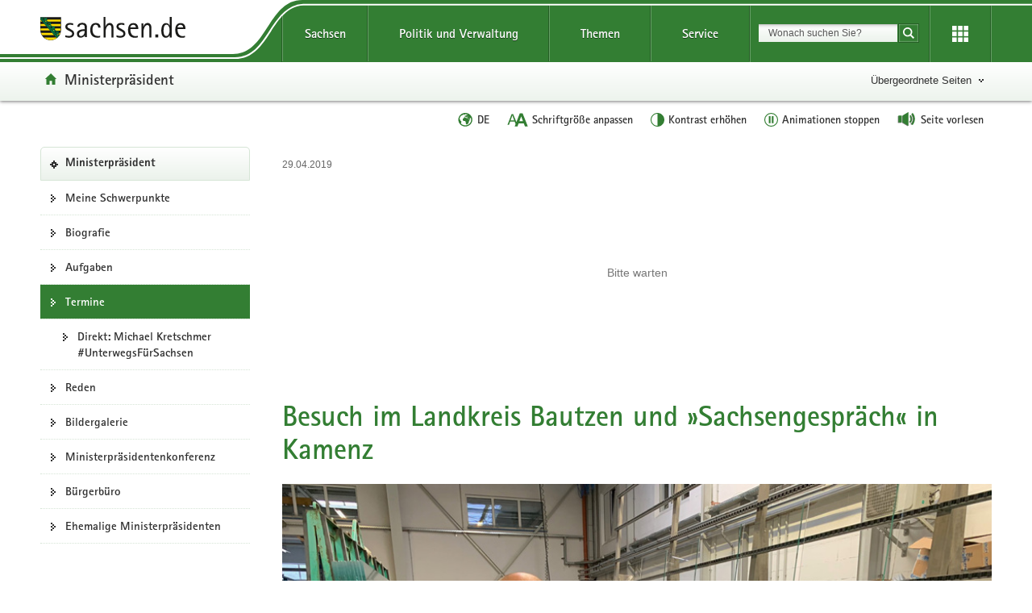

--- FILE ---
content_type: text/html; charset=UTF-8
request_url: https://www.ministerpraesident.sachsen.de/besuch-im-landkreis-bautzen-und-sachsengesprach-in-kamenz-9413.html
body_size: 9349
content:
<!DOCTYPE html>
<html lang="de" class="mod-no-js styleless">
<!-- SeitenID: 9413, ProjectGUID: 932A844E68A64CEA9C7AA3EF74D332A5, LastUpdated: 2026-01-23 14:34:15 -->
<head>
  <meta charset="utf-8">
  <meta http-equiv="X-UA-Compatible" content="IE=edge">
  <title>Besuch im Landkreis Bautzen und »Sachsengespräch« in Kamenz - Ministerpräsident - sachsen.de</title>
  <meta name="viewport" content="width=device-width, initial-scale=1.0">
  <link rel="shortcut icon" href="https://www.styleguide.sachsen.de/dist/2.26.3/img/favicon.ico" type="image/x-icon">
  <meta name="date" content="2019-04-26 12:22:23">
  <meta name="last-modified" content="2026-01-23 14:34:15">
  <meta name="keywords" content="Bürgerdialog, Bürgergespräch">
  <meta name="description" content="Erste Station ist das mittelständische Unternehmen Vitrinen- und Glasbau Reier GmbH in Lauta.">
  <meta name="author" content="Referat Kommunikation und Öffentlichkeitsarbeit">
  <meta name="robots" content="index, follow">
  <meta name="language" content="de">
  <meta name="twitter:card" content="summary">
  <meta property="og:url" content="https://www.ministerpraesident.sachsen.de/besuch-im-landkreis-bautzen-und-sachsengesprach-in-kamenz-9413.html">
  <style type="text/css">
  @media(min-width: 768px) {
  .content-col-small .box-icon-facebook, .content-col-small .box-icon-twitter, .main-layout-1-2-1 .row-2-cols .box-icon-facebook, .main-layout-1-2-1 .row-2-cols .box-icon-twitter, .main-layout-1-2-1 .row-3-cols .box-icon-facebook, .main-layout-1-2-1 .row-3-cols .box-icon-twitter, .main-layout-1-3-0 .row-3-cols .box-icon-facebook, .main-layout-1-3-0 .row-3-cols .box-icon-twitter, .sidebar .box-icon-facebook, .sidebar .box-icon-twitter {
    width: auto !important;
    color: #313131 !important;
  }
  }
  </style>
  <script type="text/javascript">
    window.projectRoot = 'https://www.styleguide.sachsen.de/dist/2.26.3/';
    window.theme = 'green';
    
    /* projektspezifische Config der GloHea */
    window.glohea = {
        buttons: {
            projectButtons: {},
            RSS: '',
            help: '',
            login: '',
            "language": { 
    "anchor": {
        "de":
            {
                "default":    "/index.html",
                "site":       "/besuch-im-landkreis-bautzen-und-sachsengesprach-in-kamenz-9413.html"
            },
        "en":
            {
                "default":    "/en/index.html",
                "site":       ""
            },
        "hsb":
            {
                "default":    "/hsb/index.html",
                "site":       ""
            }
    },
    "label": "de"
  }
        }
    }
    window.additionalComponent = {};
    
    
    
    
    window.nocookie = false;
    
    window.sn_projectPages = {
      datenschutz: 'https://www.sachsen.de/datenschutz.html',
      impressum: 'https://www.sachsen.de/impressum.html',
      barrierefreiheit: 'https://www.sk.sachsen.de/barrierefreiheit-6067.html'
    };
    
    window.customCookies = [];
    
  </script>
  <script src="https://www.styleguide.sachsen.de/dist/2.26.3/js/jquery.js" type="text/javascript"></script>
  <script type="text/javascript" src="https://www.styleguide.sachsen.de/dist/2.26.3/js/additionalComponent.js"></script>
  <script type="text/javascript">
                var loc = window.location,
                    href = loc.href.replace(loc.search, '');
                if(loc.search.length > 0) {
                    var getParams = loc.search.split('&');
                    var getParamsCount = getParams.length;
                    for (var i = 0; i < getParamsCount; i++) {
                        var getParam = getParams[i];
                        getParam = getParam.split('=');
                        getParam[0] = getParam[0].replace('?', '');
                        if(getParam[0] != '_cp' && getParam[0] != '_ptabs') {
                            if(href.indexOf('?') == -1) {
                                href += '?';
                            } else {
                                href += '&';
                            }
                            href += getParam[0]+'='+getParam[1]
                        }
                    }
                }
  </script><!-- Copyright (c) 2000-2024 etracker GmbH. All rights reserved. -->
  <!-- This material may not be reproduced, displayed, modified or distributed -->
  <!-- without the express prior written permission of the copyright holder. -->
  <!-- etracker tracklet 5.0 -->

  <script type="text/javascript">
                var el_url = encodeURI(href);
                var et_pagename = href + '';
                var et_areas = "Ministerpräsident";
  </script>
  <script id="_etLoader" type="text/javascript" charset="UTF-8" data-block-cookies="true" data-secure-code="XdE73b" src="//code.etracker.com/code/e.js" async></script><!-- etracker tracklet 5.0 end -->

  <script type="text/javascript">
                jQuery(document).ready(function() {
                    jQuery('.header-bottom').on('mousedown', '.global-nav-li-second a', function(){
                        ET_Event.click('Headernavi');
                    });
                });
  </script>
  <style type="text/css">
        .styleless * {
          visibility: hidden !important;
        }
  </style>
  <script src="https://www.styleguide.sachsen.de/dist/2.26.3/js/etc/sachsen.config.js?v=1"></script>
</head>
<body class="">
  <noscript>
  <div class="browser-warning" style="visibility: visible !important;padding: 50px 25px;left: 0px;top: 0px;width: 100%;font-weight: bold;position: fixed;z-index: 99999;background-color: rgb(253, 242, 171);">
    <p style="visibility: visible !important;">Anleitung zum aktivieren von JavaScript in verschiedenen Browsern<br>
    <a title="Link öffnet in neuem Fenster" style="visibility: visible !important;" href="https://www.enable-javascript.com/de/" target="_blank">Anleitung zum aktivieren von JavaScript in verschiedenen Browsern</a></p>
  </div></noscript>
  <ul class="list-links list-down list-links-focus">
    <li>
      <a href="#a-glohea" id="firstListElement" class="sr-only sr-only-focusable">Portalübergreifende Navigation</a>
    </li>
    <li>
      <a href="#a-navigation" class="sr-only sr-only-focusable">Portalnavigation</a>
    </li>
    <li>
      <a href="#a-inhaltsbereich" class="sr-only sr-only-focusable">Hauptinhalt</a>
    </li>
    <li>
      <a href="#footer" class="sr-only sr-only-focusable">Footer-Bereich</a>
    </li>
  </ul><!-- Headernavigation -->
  <header id="header" class="glohea glohea-theme-xs-slides glohea-theme-sm-slides glohea-theme-md-dropdown glohea-theme-lg-dropdown">
    <!-- BG = Hintergrund mit Farbwert + links rechts -->
    <div class="container glohea-container">
      <div class="row" style="text-align: right;">
        <a href="https://www.sachsen.de/" title="sachsen.de" class="navbar-brand glohea-brand"><img class="logo svg-img" src="https://www.styleguide.sachsen.de/dist/2.26.3/img/symbols/svg/logo-sachsen.svg" alt="Zur Startseite von www.sachsen.de"></a> <button type="button" class="sn_glohea__button sn_glohea__button--toggle-nav navbar-toggle collapsed" data-toggle="collapse" data-target-on-ready="#glohea-collapse-0" aria-expanded="false" data-element="glohea-mobile-trigger" aria-label="Navigation öffnen" title="Navigation öffnen" aria-controls="glohea-collapse-0"><span class="icon-bar"></span> <span class="icon-bar"></span> <span class="icon-bar"></span> <span class="glyphicon glyphicon-remove"></span></button> <!--
        -->
        <div class="collapse navbar-collapse glohea-level-0-collapse" id="glohea-collapse-0" data-element="glohea-slidescroll">
          <div class="row" data-element="glohea-slidescroll-row">
            <a id="a-glohea" class="sr-only">Portalübergreifende Navigation</a>
            <nav class="glohea-level-1" data-element="glohea-container-wrapper" aria-labelledby="a-glohea">
              <div class="glohea-slide-label glohea-label-right" data-element="triggerCollapseSlider" data-target="global">
                <span class="glyphicon glyphicon-plus"></span><span class="glohea-label">sachsen.de</span>
              </div>
              <div class="glohea-level-1-list" data-element="glohea-item-container" data-type="global">
                <ul class="nav nav-justified">
                  <li class="dropdown glohea-level-1-item" data-element="glohea-level-1-item">
                    <button id="glohea-level-1-link-sachsen" class="dropdown-toggle glohea-level-1-link" data-element="glohea-level-1-link" type="button" data-toggle="collapse" data-target-on-ready="#glohea-collapse-sachsen" aria-expanded="false" aria-controls="glohea-collapse-sachsen">Sachsen</button>
                    <div id="glohea-collapse-sachsen" class="collapse glohea-collapse" data-element="glohea-level-1-collapse" aria-labelledby="glohea-level-1-link-sachsen">
                      <div class="glohea-content-wrapper">
                        <div class="glohea-content-row">
                          <div class="glohea-col-desktop">
                            <ul class="nav list-links">
                              <li>
                                <a href="https://www.sachsen.de/land-leute-freistaat.html">Land, Leute, Freistaat</a>
                              </li>
                              <li>
                                <a href="https://www.sachsen.de/regierung-verwaltung-egovernment.html">Verwaltung, <span lang="en">E-Government</span></a>
                              </li>
                              <li>
                                <a href="https://www.sachsen.de/arbeit-wohnen-verbraucherschutz.html">Arbeit, Wohnen, Verbraucherschutz</a>
                              </li>
                              <li>
                                <a href="https://www.sachsen.de/wirtschaft-technologie-verkehr.html">Wirtschaft, Technologie, Verkehr</a>
                              </li>
                              <li>
                                <a href="https://www.sachsen.de/familie-soziales-gesundheit.html">Familie, Soziales, Gesundheit</a>
                              </li>
                            </ul>
                          </div>
                          <div class="glohea-col-desktop">
                            <ul class="nav list-links">
                              <li>
                                <a href="https://www.sachsen.de/bildung-studium-forschung.html">Bildung, Studium, Forschung</a>
                              </li>
                              <li>
                                <a href="https://www.sachsen.de/kultur-tourismus-sport.html">Kultur, Tourismus, Sport</a>
                              </li>
                              <li>
                                <a href="https://www.sachsen.de/umwelt-landwirtschaft-wald.html">Umwelt, Landwirtschaft, Wald</a>
                              </li>
                              <li>
                                <a href="https://www.sachsen.de/justiz-sicherheit-steuern-finanzen.html">Justiz, Sicherheit, Steuern, Finanzen</a>
                              </li>
                            </ul>
                          </div>
                          <div class="glohea-col-teaser">
                            <div class="media">
                              <div class="media-left"><img class="media-object" src="https://www.styleguide.sachsen.de/dist/2.26.3/img/content/navigation.png" alt="Symbolgrafik"></div>
                              <div class="media-body">
                                <h3>Der Freistaat Sachsen</h3>
                                <p>ist mit etwa vier Millionen Einwohnern das sechstgrößte Bundesland. Landeshauptstadt ist Dresden.</p>
                              </div>
                            </div>
                          </div>
                        </div>
                      </div>
                    </div>
                  </li>
                  <li class="dropdown glohea-level-1-item navbar-portal" data-element="glohea-level-1-item">
                    <button id="glohea-level-1-link-politik" class="dropdown-toggle glohea-level-1-link" data-element="glohea-level-1-link" type="button" data-toggle="collapse" data-target-on-ready="#glohea-collapse-politik" aria-expanded="false" aria-controls="glohea-collapse-politik">Politik&nbsp;und&nbsp;Verwaltung</button>
                    <div id="glohea-collapse-politik" class="collapse glohea-collapse" data-element="glohea-level-1-collapse" aria-labelledby="glohea-level-1-link-politik">
                      <div class="glohea-content-wrapper">
                        <div class="glohea-content-row">
                          <div class="glohea-col-desktop">
                            <span class="glohea-group-label-desktop">Ministerpräsident</span> <span class="glohea-group-label" role="button" data-toggle="collapse" aria-expanded="true" data-target="#collapse-ministerpraesident" data-element="glohea-level-2-link">Ministerpräsident</span>
                            <div id="collapse-ministerpraesident" class="collapse glohea-group">
                              <ul class="nav list-links">
                                <li>
                                  <a href="https://www.ministerpraesident.sachsen.de/index.html">Michael Kretschmer</a>
                                </li>
                                <li>
                                  <a href="https://www.ministerpraesident.sachsen.de/termine-5837.html">Termine</a>
                                </li>
                                <li>
                                  <a href="https://www.ministerpraesident.sachsen.de/bildergalerie-von-michael-kretschmer-5952.html">Galerie</a>
                                </li>
                              </ul>
                            </div><span class="glohea-group-label-desktop">Regierung</span> <span class="glohea-group-label" role="button" data-toggle="collapse" aria-expanded="true" data-target="#collapse-regierung" data-element="glohea-level-2-link">Regierung</span>
                            <div id="collapse-regierung" class="collapse glohea-group">
                              <ul class="nav list-links">
                                <li>
                                  <a href="https://www.staatsregierung.sachsen.de/index.html">Staatsregierung</a>
                                </li>
                                <li>
                                  <a href="https://www.sk.sachsen.de/">Sächsische Staatskanzlei</a>
                                </li>
                                <li>
                                  <a href="https://www.staatsregierung.sachsen.de/regierungsvorhaben.html">Regierungsvorhaben</a>
                                </li>
                              </ul>
                            </div>
                          </div><span class="glohea-group-label" role="button" data-toggle="collapse" aria-expanded="true" data-target="#collapse-ministerien" data-element="glohea-level-2-link">Ministerien</span>
                          <div id="collapse-ministerien" class="collapse glohea-group">
                            <div class="glohea-col-desktop">
                              <span class="glohea-group-label-desktop">Ministerien</span>
                              <ul class="nav list-links">
                                <li>
                                  <a href="https://www.smekul.sachsen.de/">Staatsministerium für Energie, Klimaschutz, Umwelt und Landwirtschaft</a>
                                </li>
                                <li>
                                  <a href="https://www.smf.sachsen.de/">Staatsministerium der Finanzen</a>
                                </li>
                                <li>
                                  <a href="https://www.smi.sachsen.de/">Staatsministerium des Innern</a>
                                </li>
                                <li>
                                  <a href="https://www.justiz.sachsen.de/smj/">Staatsministerium der Justiz und für Demokratie, Europa und Gleichstellung</a>
                                </li>
                                <li>
                                  <a href="https://www.smk.sachsen.de/">Staatsministerium für Kultus</a>
                                </li>
                              </ul>
                            </div>
                            <div class="glohea-col-desktop">
                              <ul class="nav list-links">
                                <li>
                                  <a href="https://www.smr.sachsen.de/">Staatsministerium für Regionalentwicklung</a>
                                </li>
                                <li>
                                  <a href="https://www.sms.sachsen.de/">Staatsministerium für Soziales und Gesellschaftlichen Zusammenhalt</a>
                                </li>
                                <li>
                                  <a href="https://www.smwa.sachsen.de/">Staatsministerium für Wirtschaft, Arbeit und Verkehr</a>
                                </li>
                                <li>
                                  <a href="https://www.smwk.sachsen.de/">Staatsministerium für Wissenschaft, Kultur und Tourismus</a>
                                </li>
                              </ul>
                            </div>
                          </div><span class="glohea-group-label" role="button" data-toggle="collapse" aria-expanded="true" data-target="#collapse-europa" data-element="glohea-level-2-link">Sachsen in Berlin und Europa</span>
                          <div id="collapse-europa" class="collapse glohea-group">
                            <div class="glohea-col-desktop">
                              <span class="glohea-group-label-desktop">Sachsen in Berlin und Europa</span>
                              <ul class="nav list-links">
                                <li>
                                  <a href="https://www.landesvertretung.sachsen.de">Landesvertretung Berlin</a>
                                </li>
                                <li>
                                  <a href="http://www.bxl.sachsen.de/">Sachsen-Verbindungsbüro Brüssel</a>
                                </li>
                                <li>
                                  <a href="https://www.cz.sachsen.de/index.html">Sachsen-Verbindungsbüro Prag</a>
                                </li>
                                <li>
                                  <a href="https://www.pl.sachsen.de/index.html">Sachsen-Verbindungsbüro Breslau</a>
                                </li>
                              </ul>
                            </div>
                          </div>
                        </div>
                      </div>
                    </div>
                  </li>
                  <li class="dropdown glohea-level-1-item" data-element="glohea-level-1-item">
                    <button id="glohea-level-1-link-themen" class="dropdown-toggle glohea-level-1-link" data-element="glohea-level-1-link" type="button" data-toggle="collapse" data-target-on-ready="#glohea-collapse-themen" aria-expanded="false" aria-controls="glohea-collapse-themen">Themen</button>
                    <div id="glohea-collapse-themen" class="collapse glohea-collapse" data-element="glohea-level-1-collapse" aria-labelledby="glohea-level-1-link-themen">
                      <div class="glohea-content-wrapper">
                        <div class="glohea-content-row">
                          <div class="glohea-col-desktop">
                            <span class="glohea-group-label-desktop">Themenauswahl</span>
                            <ul class="nav list-links">
                              <li>
                                <a href="https://www.arbeit.sachsen.de">Arbeit</a>
                              </li>
                              <li>
                                <a href="https://www.asylinfo.sachsen.de/">Asyl</a>
                              </li>
                              <li>
                                <a href="http://www.bildung.sachsen.de">Bildung</a>
                              </li>
                              <li>
                                <a href="http://www.demografie.sachsen.de">Demografie</a>
                              </li>
                              <li>
                                <a href="http://www.familie.sachsen.de">Familie</a>
                              </li>
                            </ul>
                          </div>
                          <div class="glohea-col-desktop">
                            <ul class="nav list-links">
                              <li>
                                <a href="http://www.finanzamt.sachsen.de">Finanzamt</a>
                              </li>
                              <li>
                                <a href="http://www.forschung.sachsen.de">Forschung</a>
                              </li>
                              <li>
                                <a href="http://www.gesunde.sachsen.de">Gesundheit</a>
                              </li>
                              <li>
                                <a href="https://www.justiz.sachsen.de">Justiz</a>
                              </li>
                              <li>
                                <a href="https://www.landwirtschaft.sachsen.de">Landwirtschaft</a>
                              </li>
                            </ul>
                          </div>
                          <div class="glohea-col-desktop">
                            <ul class="nav list-links">
                              <li>
                                <a href="http://www.moderneverwaltung.sachsen.de">Moderne Verwaltung</a>
                              </li>
                              <li>
                                <a href="http://www.polizei.sachsen.de">Polizei</a>
                              </li>
                              <li>
                                <a href="https://www.recht.sachsen.de">Recht</a>
                              </li>
                              <li>
                                <a href="http://www.schule.sachsen.de">Schule</a>
                              </li>
                              <li>
                                <a href="https://www.statistik.sachsen.de">Statistik</a>
                              </li>
                            </ul>
                          </div>
                          <div class="glohea-col-desktop">
                            <ul class="nav list-links">
                              <li>
                                <a href="http://www.steuern.sachsen.de">Steuern</a>
                              </li>
                              <li>
                                <a href="http://www.studieren.sachsen.de">Studium</a>
                              </li>
                              <li>
                                <a href="https://www.tds.sachsen.de">Tag der Sachsen</a>
                              </li>
                              <li>
                                <a href="https://www.umwelt.sachsen.de">Umwelt</a>
                              </li>
                              <li>
                                <a href="https://www.themen.sachsen.de/">Weitere Themen von A-Z</a>
                              </li>
                            </ul>
                          </div>
                        </div>
                      </div>
                    </div>
                  </li>
                  <li class="dropdown glohea-level-1-item" data-element="glohea-level-1-item">
                    <button id="glohea-level-1-link-service" class="dropdown-toggle glohea-level-1-link" data-element="glohea-level-1-link" type="button" data-toggle="collapse" data-target-on-ready="#glohea-collapse-buergerservice" aria-expanded="false" aria-controls="glohea-collapse-buergerservice">Service</button>
                    <div id="glohea-collapse-buergerservice" class="collapse glohea-collapse" data-element="glohea-level-1-collapse" aria-labelledby="glohea-level-1-link-service">
                      <div class="glohea-content-wrapper">
                        <div class="glohea-content-row">
                          <span class="glohea-group-label" role="button" data-toggle="collapse" aria-expanded="true" data-target="#collapse-service" data-element="glohea-level-2-link">Serviceportale</span>
                          <div id="collapse-service" class="collapse glohea-group">
                            <div class="glohea-col-desktop">
                              <span class="glohea-group-label-desktop">Serviceportale</span>
                              <ul class="nav list-links">
                                <li>
                                  <a href="http://www.amt24.sachsen.de/">Amt24</a>
                                </li>
                                <li>
                                  <a href="http://www.list.smwa.sachsen.de/sperr-app-bis/de.novasib.sperr.gwt.app.Bis/Bis.jsp">Baustellenkarte</a>
                                </li>
                                <li>
                                  <a href="https://www.dialog.sachsen.de/">Beteiligung in Sachsen</a>
                                </li>
                                <li>
                                  <a href="https://antragsmanagement.sachsen.de/ams/elba">elba.sax</a>
                                </li>
                                <li>
                                  <a href="https://www.steuern.sachsen.de/elektronische-lohnsteuerkarte-3972.html">ELStAM - elektronische Lohnsteuerkarte</a>
                                </li>
                                <li>
                                  <a href="https://www.steuern.sachsen.de/elektronische-steuererklarung-3974.html">ELSTER - elektronische Steuererklärung</a>
                                </li>
                              </ul>
                            </div>
                            <div class="glohea-col-desktop">
                              <ul class="nav list-links">
                                <li>
                                  <a href="https://www.evergabe.sachsen.de/NetServer">E-Vergabe</a>
                                </li>
                                <li>
                                  <a href="http://www.foerderung.sachsen.de/">Fördermitteldatenbank (FÖMISAX)</a>
                                </li>
                                <li>
                                  <a href="https://amt24.sachsen.de/web/guest/leistung/-/sbw/Fahrzeug+online+an+um+oder+abmelden+Internetbasierte+Fahrzeugzulassung+iKfz-6002155-leistung-0">iKFZ</a>
                                </li>
                                <li>
                                  <a href="https://www.immobilien.sachsen.de/">Immobilien</a>
                                </li>
                                <li>
                                  <a href="https://hochwasserzentrum.sachsen.de/">Landeshochwasserzentrum</a>
                                </li>
                                <li>
                                  <a href="https://lehrer-werden-in-sachsen.de/">Lehrer werden</a>
                                </li>
                              </ul>
                            </div>
                            <div class="glohea-col-desktop">
                              <ul class="nav list-links">
                                <li>
                                  <a href="https://www.medienservice.sachsen.de/">Medienservice</a>
                                </li>
                                <li>
                                  <a href="http://www.newsletter.sachsen.de/">Newsletter</a>
                                </li>
                                <li>
                                  <a href="https://amt24.sachsen.de/zufi/lebenslagen/5000698">Notfall- und Notrufnummern</a>
                                </li>
                                <li>
                                  <a href="https://www.polizei.sachsen.de/onlinewache/onlinewache.aspx">Online-Wache / Anzeige erstatten</a>
                                </li>
                                <li>
                                  <a href="https://www.publikationen.sachsen.de/">Publikationen</a>
                                </li>
                              </ul>
                            </div>
                            <div class="glohea-col-desktop">
                              <ul class="nav list-links">
                                <li>
                                  <a href="https://www.revosax.sachsen.de/">Recht- und Vorschriftenverwaltung (REVOSAX)</a>
                                </li>
                                <li>
                                  <a href="https://schuldatenbank.sachsen.de/">Schuldatenbank</a>
                                </li>
                                <li>
                                  <a href="https://www.karriere.sachsen.de/">Stellenangebote</a>
                                </li>
                                <li>
                                  <a href="https://www.polizei.sachsen.de/de/vwdmeldungen.asp">Verkehrswarnmeldungen</a>
                                </li>
                                <li>
                                  <a href="http://www.zvg-portal.de/">Zwangsversteigerungen</a>
                                </li>
                              </ul>
                            </div>
                          </div>
                        </div>
                      </div>
                    </div>
                  </li>
                </ul>
              </div>
              <div class="glohea-slide-greyback" data-element="glohea-greyback"></div>
            </nav><!--<script type="text/json" data-element="global-header-data"></script>-->
          </div>
        </div><!-- /.navbar-collapse --><!--

        --> <button id="glohea-btn-search" class="sn_glohea__button sn_glohea__button--toggle-search" type="button" data-toggle="collapse" aria-haspopup="true" aria-expanded="false" data-target="#collapse-search-slider" data-element="glohea-search-collapse-trigger" title="Suche öffnen" aria-controls="collapse-search-slider"><i aria-label="Suche öffnen" class="sn-icon sn-icon-search-white sn-icon-center"></i></button> <!--
        -->
        <form class="glohea-form" role="search" action="/suche.html" method="get" data-element="glohea-search">
          <!--navbar-element-slider-->
          <input type="hidden" name="bereich" value="Regierung, Verwaltung, E-Government"> <input type="hidden" name="portal" value="Ministerpräsident">
          <div id="collapse-search-slider" class="collapse collapse-small collapse-search" aria-labelledby="glohea-btn-search">
            <div class="form-group">
              <label for="glohea-search" class="sr-only">Suchbegriff</label> <input id="glohea-search" name="searchTerm" type="text" class="form-control input-search" placeholder="Wonach suchen Sie?" data-suggest="https://search.sachsen.de/genericsearch-api/suggest" autocomplete="off" title="Suchbegriff" aria-autocomplete="list" role="combobox" aria-haspopup="listbox">
            </div><button type="submit" class="btn btn-search-submit sn-icon sn-icon-search-white sn-icon-center" title="Suche starten"><span class="sr-only">Suche starten</span></button>
          </div>
        </form><!--

        --> <button id="glohea-btn-tools" class="sn_glohea__button sn_glohea__button--last" type="button" data-toggle="collapse" aria-haspopup="true" aria-expanded="false" data-target="#collapse-tools" data-element="glohea-tools-collapse-trigger" title="Erweiterungen" aria-controls="collapse-tools" aria-label="Erweiterungen öffnen"><i class="sn-icon sn-icon-app-menu-white sn-icon-center"></i></button>
        <div class="glohea-tools">
          <div id="collapse-tools" class="collapse collapse-small collapse-tools" aria-labelledby="glohea-btn-tools">
            <div class="container-tools">
              <ul class="row" data-element="glohea-tools"></ul>
            </div>
          </div>
        </div>
        <div class="row glohea-deko-row">
          <div id="portal-title" class="portal-link glohea-deko-left" data-element="glohea-deco-left">
            <span class="sr-only">Portal:</span> <a href="/index.html" class="sn-icon sn-icon-home icon-home">Ministerpräsident</a>
          </div><!-- 4A7B13AD5C984CF99E5041B80A92ED10 - 66FAE97FD6C547D8B70F2E1788CFE944 -->
          <div class="themenbaum-wrapper" data-element="glohea-themenbaum">
            <div class="themenbaum dropdown glohea-deko-right" data-element="glohea-deco-right">
              <button type="button" id="button-themenbaum" class="button-themenbaum hidden-xs hidden-sm" data-toggle="collapse" data-target="#themenbaum-container" aria-expanded="false" aria-controls="themenbaum-container" aria-haspopup="true">Übergeordnete Seiten</button>
            </div>
          </div>
          <div class="glohea-bitv-buttons" data-element="glohea-bitv-button-wrapper"></div>
        </div>
      </div>
    </div>
  </header>
  <script type="text/javascript">
  jQuery('.glohea').on('click', '[data-target-on-ready]', function(e) {
    window.attemptedGloheaOnLoad = $(e.target);
    jQuery('body').addClass('glohea-loading');
  });
  </script>
  <nav id="themenbaum-container" class="collapse nav-themenbaum" aria-labelledby="button-themenbaum" data-element="glohea-themenbaum-container">
    <ul class="list-links">
      <li>
        <a href="http://www.sachsen.de/regierung-verwaltung-egovernment.html" class="portal">Regierung, Verwaltung,<br>
        E-Government</a>
      </li>
    </ul>
  </nav>
  <div id="main" class="main main-layout-1-3-0">
    <div class="main-container">
      <div class="row">
        <!-- aside left -->
        <div id="main-sidebar-left" class="sidebar sidebar-left">
          <div class="row">
            <div class="col">
              <div class="box box-nav-portal" data-plugin="affix-navi" id="contentnav-portal">
                <a id="a-navigation" class="sr-only">Portalnavigation</a>
                <div class="box-header">
                  <a href="/index.html" class="portal">Ministerpräsident</a>
                </div>
                <div class="box-body">
                  <nav class="nav nav-portal" data-element="nav-portal" aria-labelledby="a-navigation">
                    <ul class="list-links">
                      <li>
                        <a href="/meine-schwerpunkte-6639.html">Meine Schwerpunkte</a>
                      </li>
                      <li>
                        <a href="/biografie-des-ministerpraesidenten-3407.html">Biografie</a>
                      </li>
                      <li>
                        <a href="/aufgaben-3409.html">Aufgaben</a>
                      </li>
                      <li class="active" aria-current="page">
                        <span class="active-label"><strong style="font-weight: normal;">Termine</strong></span>
                        <ul class="list-links">
                          <li>
                            <a href="/direkt-michael-kretschmer-im-gesprach-in-ihrer-gemeinde-6467.html">Direkt: Michael Kretschmer #UnterwegsFürSachsen</a>
                          </li>
                        </ul>
                      </li>
                      <li>
                        <a href="/reden-5836.html">Reden</a>
                      </li>
                      <li>
                        <a href="/bildergalerie-von-michael-kretschmer-5952.html">Bildergalerie</a>
                      </li>
                      <li>
                        <a href="/mpk.html">Ministerpräsidentenkonferenz</a>
                      </li>
                      <li>
                        <a href="/buergerbuero-3415.html">Bürgerbüro</a>
                      </li>
                      <li>
                        <a href="/ehemalige-ministerpraesidenten-3417.html">Ehemalige Ministerpräsidenten</a>
                      </li>
                    </ul>
                  </nav>
                </div>
              </div>
            </div>
          </div>
        </div>
        <div id="main-content-wrapper" class="content-wrapper">
          <div class="row">
            <!-- Wird in Targetcontainer-Seiten genutzt -->
            <main id="main-content" class="content">
              <!-- content -->
              <span class="info-small">29.04.2019</span>
              <h1 id="page-title">Besuch im Landkreis Bautzen und »Sachsengespräch« in Kamenz</h1>
              <div class="row">
                <figure class="figure-col figure-col-left size-xs-full">
                  <img class="media-object" src="/img/ministerpraesident/kretschmer-reier-glas2_rdax_860x645s.jpg" alt="Drei Männer stehen an einem Produktionstisch.">
                  <figcaption class="media-caption">
                    Ministerpräsident Kretschmer informierte sich auf seinem Rundgang über die Produktion im Unternehmen Vitrinen- und Glasbau Reier GmbH und sprach mit Mitarbeitern.&nbsp;
                  </figcaption>
                  <footer class="media-copy">
                    ©&nbsp;Sächsische Staatskanzlei
                  </footer>
                </figure>
                <div class="text-col">
                  <p><b></b></p>
                </div>
                <div class="text-col">
                  <p>Ministerpräsident Michael Kretschmer besuchte den Landkreis Bautzen.</p>
                  <p>Erste Station&nbsp;war das&nbsp;mittelständische Unternehmen <strong>Vitrinen- und Glasbau Reier GmbH</strong> in Lauta. Bei einem Rundgang und im Gespräch mit der Geschäftsführung sowie den Mitarbeiterinnen und&nbsp; Mitarbeitern informiert sich der Ministerpräsident über den Standort und die wirtschaftliche Entwicklung des Unternehmens.&nbsp;</p>
                  <p>Am Abend luden Ministerpräsident und Landrat Michael Harig die Bürgerinnen und Bürger des Landkreises Bautzen zum Ideen- und Gedankenaustausch in das <strong>Gotthold-Ephraim-Lessing-Gymnasium Kamenz</strong> ein.</p>
                  <p>Beim »Sachsengespräch«&nbsp;ging es&nbsp;um verschiedene Themenbereiche von Bildung, Sicherheit, Infrastruktur, Wirtschaft, Breitbandausbau und Medizin bis hin zu Kultur und Wissenschaft, Finanzen, Landwirtschaft und Umwelt. Mit dabei waren, der Chef der Staatskanzlei und Staatsminister für Bundes- und Europaangelegenheiten, Oliver Schenk, Sozialministerin Barbara Klepsch, Wissenschaftsministerin Eva Maria Stange, Landwirtschaftsminister Thomas Schmidt, Kultusminister Christian Piwarz, Justizminister Sebastian Gemkow, Finanzminister Matthias Haß sowie die Staatssekretäre vom Wirtschaftsministerium Hartmut Mangold, vom Innenministerium Günther Schneider und der Leiter des Geschäftsbereichs Gleichstellung und Integration Sebastian Vogel.</p>
                </div>
              </div>
              <div id="a-9415"></div>
              <script>
              window.additionalComponent.load('linklist').then(function () {
              $("[data-component='linklist-9415']").sn_linklist();
              });
              </script>
              <ul class="list-links" data-component="linklist-9415">
                <li>
                  <a href="https://www.staatsregierung.sachsen.de/das-sachsengespraech-4785.html#a-6117" onmousedown="_etracker.sendEvent(new et_LinkEvent('https://www.staatsregierung.sachsen.de/das-sachsengespraech-4785.html#a-6117','29. April 2019 – Der Ministerpräsident und Vertreter der Staatsregierung für Sie vor Ort in Kamenz'))">29. April 2019 – Der Ministerpräsident und Vertreter der Staatsregierung für Sie vor Ort in Kamenz</a>
                </li>
              </ul><!-- NEU Chronik - ToDO -->
              <script type="text/javascript">
              window.additionalComponent.load('chronik', {
                el: '[data-component="9413"]'
              });
              </script>
              <div id="a-9413" class="chronik-wrapper hidden-print" data-element="chronik-wrapper" data-selected="391746878FDB4290A8E93F44D7BC9451" data-absolute-margin="280px" data-absolute="" data-absolute-before="#page-title">
                <!-- data-plugin="chronik" -->
                <script id="chronik9413" data-component="9413" type="application/json" data-src="/termine-5837.html"></script>
              </div><!-- NEU Chronik - ToDO -->
               <a href="#header" class="link-scroll-to-top" data-scroll-to-top="" title="zurück zum Seitenanfang"><img class="svg-img" src="https://www.styleguide.sachsen.de/dist/2.26.3/themes/white/img/svg/icon-totop.svg" alt="zurück zum Seitenanfang"></a>
            </main><!-- aside right -->
          </div>
        </div>
      </div>
    </div>
  </div>
  <footer id="footer" class="footer">
    <a id="a-footer" class="sr-only">Footer-Bereich</a>
    <div class="footer-content container">
      <div class="row panel-group accordion-enabled" id="accordion-footer" role="tablist" aria-labelledby="a-footer" aria-multiselectable="true">
        <div class="footer-col panel panel-default col-sm-40">
          <div class="panel-heading" role="tab" id="headingFooter1">
            <div class="hdl-4 panel-title">
              <h2 class="hidden-xs h4">Herausgeber</h2><button class="visible-xs btn btn-footer" type="button" data-toggle="collapse" data-target="#collapseFooter1" aria-expanded="false" aria-controls="collapseFooter1" data-parent="#accordion-footer">Herausgeber</button>
            </div>
          </div>
          <div id="collapseFooter1" class="panel-collapse collapse in" role="tabpanel" aria-labelledby="headingFooter1">
            <div class="panel-body">
              <div class="media owner vcard">
                <div class="pull-left owner-img"><img class="svg-img" src="https://www.styleguide.sachsen.de/dist/2.26.3/img/symbols/svg/logo-sachsen-emblem.svg" alt="Wappen vom Freistaat Sachsen"></div>
                <address class="media-body owner-text">
                  <p class="owneradress"><a class="url fn org" href="https://www.sk.sachsen.de/">Sächsische Staatskanzlei</a> <span class="adr"><span class="street-address">Archivstraße 1</span><br>
                  <span class="postal-code">01097</span> <span class="locality">Dresden</span></span></p>
                  <table class="table-unstyled" role="none presentation">
                    <tbody>
                      <tr class="tel">
                        <td class="type">Telefon:&nbsp;</td>
                        <td class="value"><span class="nobr"><a href="tel:+493515640">+49 351 564-0</a></span></td>
                      </tr>
                      <tr class="tel">
                        <td class="type">Telefax:&nbsp;</td>
                        <td class="value"><span class="nobr">+49 351 564-10999</span></td>
                      </tr>
                      <tr>
                        <td>E-Mail:&nbsp;</td>
                        <td>
                          <a href="mailto:info@sk.sachsen.de" class="email">info@sk.sachsen.de</a>
                        </td>
                      </tr>
                    </tbody>
                  </table>
                </address>
              </div>
            </div>
          </div>
          <div class="col-wing col-wing-link-to-top visible-sm"></div>
        </div>
        <div class="clearfix visible-sm"></div>
        <div class="footer-col panel panel-default">
          <div class="panel-heading" role="tab" id="headingFooter2">
            <div class="hdl-4 panel-title">
              <h2 class="hidden-xs h4">Service</h2><button class="visible-xs btn btn-footer" type="button" data-toggle="collapse" data-target="#collapseFooter2" aria-expanded="false" aria-controls="collapseFooter2" data-parent="#accordion-footer">Service</button>
            </div>
          </div>
          <div id="collapseFooter2" class="panel-collapse collapse in" role="tabpanel" aria-labelledby="headingFooter2">
            <div class="panel-body">
              <ul class="list-links">
                <li>
                  <a href="/ubersicht.html">Übersicht</a>
                </li>
                <li>
                  <a href="http://www.sachsen.de/impressum.html">Impressum</a>
                </li>
                <li>
                  <a href="http://www.sachsen.de/kontakt.html">Kontakt</a>
                </li>
                <li>
                  <a href="/suche.html">Suche</a>
                </li>
                <li>
                  <a href="http://www.sachsen.de/datenschutz.html">Datenschutz</a>
                </li>
                <li>
                  <a href="https://www.sk.sachsen.de/barrierefreiheit-6067.html">Barrierefreiheit</a>
                </li>
                <li>
                  <a href="https://www.sk.sachsen.de/transparenzhinweis-6781.html">Transparenzhinweis</a>
                </li>
              </ul>
            </div>
          </div>
        </div>
        <div class="footer-col panel panel-default">
          <div class="panel-heading" role="tab" id="headingFooter3">
            <div class="hdl-4 panel-title">
              <h2 class="hidden-xs h4">Verwandte Portale</h2><button class="visible-xs btn btn-footer" type="button" data-toggle="collapse" data-target="#collapseFooter3" aria-expanded="false" aria-controls="collapseFooter3" data-parent="#accordion-footer">Verwandte Portale</button>
            </div>
          </div>
          <div id="collapseFooter3" class="panel-collapse collapse in" role="tabpanel" aria-labelledby="headingFooter3">
            <div class="panel-body">
              <ul class="list-links">
                <li>
                  <a href="http://www.sk.sachsen.de/">Sächsische Staatskanzlei</a>
                </li>
                <li>
                  <a href="http://www.landesvertretung.sachsen.de/">Landesvertretung Berlin</a>
                </li>
                <li>
                  <a href="http://www.internationales.sachsen.de/">Internationale Beziehungen</a>
                </li>
              </ul>
            </div>
          </div>
        </div>
        <div class="footer-col panel panel-default">
          <div class="panel-heading" role="tab" id="headingFooter4">
            <div class="hdl-4 panel-title">
              <h2 class="hidden-xs h4">Seite empfehlen</h2><button class="visible-xs btn btn-footer" type="button" data-toggle="collapse" data-target="#collapseFooter4" aria-expanded="false" aria-controls="collapseFooter4" data-parent="#accordion-footer">Seite empfehlen</button>
            </div>
          </div>
          <div id="collapseFooter4" class="panel-collapse collapse in" role="tabpanel" aria-labelledby="headingFooter4">
            <div class="panel-body">
              <ul class="list-links">
                <li>
                  <a target="_blank" rel="nofollow" title="Facebook" class="social social-facebook" href="https://www.facebook.com/sharer/sharer.php?u=http://www.sachsen.de/" data-sl-url-tpl="https://www.facebook.com/sharer/sharer.php?u={url}&amp;t={title}"><span lang="en">Facebook</span></a>
                </li>
                <li>
                  <a target="_blank" rel="nofollow" title="X (vormals Twitter)" class="social social-twitter" href="https://twitter.com/intent/tweet?url=http://www.sachsen.de/" data-sl-url-tpl="https://twitter.com/intent/tweet?url={url}"><span lang="de">X (vormals Twitter)</span></a>
                </li>
                <li>
                  <a rel="nofollow" title="E-Mail" class="social social-mail" href="mailto:?subject=Empfehlung%20aus%20dem%20Internetauftritt%20des%20Freistaats%20Sachsen&amp;body=Der%20nachfolgende%20Inhalt%20k%c3%b6nnte%20f%c3%bcr%20Sie%20interessant%20sein:%20http://www.sachsen.de/index.jsp" data-sl-url-tpl="mailto:?subject=Empfehlung%20aus%20dem%20Internetauftritt%20des%20Freistaats%20Sachsen&amp;body=Der%20nachfolgende%20Inhalt%20k%c3%b6nnte%20f%c3%bcr%20Sie%20interessant%20sein:%20{url}">E-Mail</a>
                </li>
              </ul>
            </div>
          </div>
        </div>
      </div>
    </div>
  </footer>
  <div class="image-preloader"></div>
  <script type="text/javascript" src="https://www.styleguide.sachsen.de/dist/2.26.3/js/skriptVendor.js"></script> 
  <script type="text/javascript">

        
        $(window).on('load', function() {
            // # CSS
            
            $.getCSS({
               href: 'https://www.styleguide.sachsen.de/dist/2.26.3/css/vendor.css'
            });
            
            
            $.getCSS({
               href: 'https://www.styleguide.sachsen.de/dist/2.26.3/themes/green/css/chrome.css',
               'data-element': "theme-stylesheet"
            }).then(function() {
                // # JS
                $.ajaxSetup({
                    cache: true
                });
                return $.getScript('https://www.styleguide.sachsen.de/dist/2.26.3/js/sachsen.js')
                    
                        .fail(function(jqxhr, settings, exception) {
                            throw new Error(exception);
                        });
            });
            $.getCSS({
               href: 'https://www.styleguide.sachsen.de/dist/2.26.3/css/print.css',
               media: 'print'
            });
        });
  </script>
</body>
</html>


--- FILE ---
content_type: text/html; charset=UTF-8
request_url: https://www.ministerpraesident.sachsen.de/termine-5837.html
body_size: 105231
content:
<!DOCTYPE html>
<html lang="de" class="mod-no-js styleless">
<!-- SeitenID: 5837, ProjectGUID: 932A844E68A64CEA9C7AA3EF74D332A5, LastUpdated: 2026-01-23 14:05:49 -->
<head>
  <meta charset="utf-8">
  <meta http-equiv="X-UA-Compatible" content="IE=edge">
  <title>Termine - Ministerpräsident - sachsen.de</title>
  <meta name="viewport" content="width=device-width, initial-scale=1.0">
  <link rel="shortcut icon" href="https://www.styleguide.sachsen.de/dist/2.26.3/img/favicon.ico" type="image/x-icon">
  <meta name="date" content="2017-12-05 13:54:22">
  <meta name="last-modified" content="2026-01-23 14:05:49">
  <meta name="description" content="Alle Termine des Sächsischen Ministerpräsidenten Michael Kretschmer in der Übersicht.">
  <meta name="author" content="Referat Kommunikation und Öffentlichkeitsarbeit">
  <meta name="robots" content="index, follow">
  <meta name="language" content="de">
  <meta name="twitter:card" content="summary">
  <meta property="og:url" content="https://www.ministerpraesident.sachsen.de/termine-5837.html">
  <style type="text/css">
  @media(min-width: 768px) {
  .content-col-small .box-icon-facebook, .content-col-small .box-icon-twitter, .main-layout-1-2-1 .row-2-cols .box-icon-facebook, .main-layout-1-2-1 .row-2-cols .box-icon-twitter, .main-layout-1-2-1 .row-3-cols .box-icon-facebook, .main-layout-1-2-1 .row-3-cols .box-icon-twitter, .main-layout-1-3-0 .row-3-cols .box-icon-facebook, .main-layout-1-3-0 .row-3-cols .box-icon-twitter, .sidebar .box-icon-facebook, .sidebar .box-icon-twitter {
    width: auto !important;
    color: #313131 !important;
  }
  }
  </style>
  <script type="text/javascript">
    window.projectRoot = 'https://www.styleguide.sachsen.de/dist/2.26.3/';
    window.theme = 'green';
    
    /* projektspezifische Config der GloHea */
    window.glohea = {
        buttons: {
            projectButtons: {},
            RSS: '',
            help: '',
            login: '',
            "language": { 
    "anchor": {
        "de":
            {
                "default":    "/index.html",
                "site":       "/termine-5837.html"
            },
        "en":
            {
                "default":    "/en/index.html",
                "site":       ""
            },
        "hsb":
            {
                "default":    "/hsb/index.html",
                "site":       ""
            }
    },
    "label": "de"
  }
        }
    }
    window.additionalComponent = {};
    
    
    
    
    window.nocookie = false;
    
    window.sn_projectPages = {
      datenschutz: 'https://www.sachsen.de/datenschutz.html',
      impressum: 'https://www.sachsen.de/impressum.html',
      barrierefreiheit: 'https://www.sk.sachsen.de/barrierefreiheit-6067.html'
    };
    
    window.customCookies = [];
    
  </script>
  <script src="https://www.styleguide.sachsen.de/dist/2.26.3/js/jquery.js" type="text/javascript"></script>
  <script type="text/javascript" src="https://www.styleguide.sachsen.de/dist/2.26.3/js/additionalComponent.js"></script>
  <script type="text/javascript">
                var loc = window.location,
                    href = loc.href.replace(loc.search, '');
                if(loc.search.length > 0) {
                    var getParams = loc.search.split('&');
                    var getParamsCount = getParams.length;
                    for (var i = 0; i < getParamsCount; i++) {
                        var getParam = getParams[i];
                        getParam = getParam.split('=');
                        getParam[0] = getParam[0].replace('?', '');
                        if(getParam[0] != '_cp' && getParam[0] != '_ptabs') {
                            if(href.indexOf('?') == -1) {
                                href += '?';
                            } else {
                                href += '&';
                            }
                            href += getParam[0]+'='+getParam[1]
                        }
                    }
                }
  </script><!-- Copyright (c) 2000-2024 etracker GmbH. All rights reserved. -->
  <!-- This material may not be reproduced, displayed, modified or distributed -->
  <!-- without the express prior written permission of the copyright holder. -->
  <!-- etracker tracklet 5.0 -->

  <script type="text/javascript">
                var el_url = encodeURI(href);
                var et_pagename = href + '';
                var et_areas = "Ministerpräsident";
  </script>
  <script id="_etLoader" type="text/javascript" charset="UTF-8" data-block-cookies="true" data-secure-code="XdE73b" src="//code.etracker.com/code/e.js" async></script><!-- etracker tracklet 5.0 end -->

  <script type="text/javascript">
                jQuery(document).ready(function() {
                    jQuery('.header-bottom').on('mousedown', '.global-nav-li-second a', function(){
                        ET_Event.click('Headernavi');
                    });
                });
  </script>
  <style type="text/css">
        .styleless * {
          visibility: hidden !important;
        }
  </style>
  <script src="https://www.styleguide.sachsen.de/dist/2.26.3/js/etc/sachsen.config.js?v=1"></script>
</head>
<body class="">
  <noscript>
  <div class="browser-warning" style="visibility: visible !important;padding: 50px 25px;left: 0px;top: 0px;width: 100%;font-weight: bold;position: fixed;z-index: 99999;background-color: rgb(253, 242, 171);">
    <p style="visibility: visible !important;">Anleitung zum aktivieren von JavaScript in verschiedenen Browsern<br>
    <a title="Link öffnet in neuem Fenster" style="visibility: visible !important;" href="https://www.enable-javascript.com/de/" target="_blank">Anleitung zum aktivieren von JavaScript in verschiedenen Browsern</a></p>
  </div></noscript>
  <ul class="list-links list-down list-links-focus">
    <li>
      <a href="#a-glohea" id="firstListElement" class="sr-only sr-only-focusable">Portalübergreifende Navigation</a>
    </li>
    <li>
      <a href="#a-navigation" class="sr-only sr-only-focusable">Portalnavigation</a>
    </li>
    <li>
      <a href="#a-inhaltsbereich" class="sr-only sr-only-focusable">Hauptinhalt</a>
    </li>
    <li>
      <a href="#footer" class="sr-only sr-only-focusable">Footer-Bereich</a>
    </li>
  </ul><!-- Headernavigation -->
  <header id="header" class="glohea glohea-theme-xs-slides glohea-theme-sm-slides glohea-theme-md-dropdown glohea-theme-lg-dropdown">
    <!-- BG = Hintergrund mit Farbwert + links rechts -->
    <div class="container glohea-container">
      <div class="row" style="text-align: right;">
        <a href="https://www.sachsen.de/" title="sachsen.de" class="navbar-brand glohea-brand"><img class="logo svg-img" src="https://www.styleguide.sachsen.de/dist/2.26.3/img/symbols/svg/logo-sachsen.svg" alt="Zur Startseite von www.sachsen.de"></a> <button type="button" class="sn_glohea__button sn_glohea__button--toggle-nav navbar-toggle collapsed" data-toggle="collapse" data-target-on-ready="#glohea-collapse-0" aria-expanded="false" data-element="glohea-mobile-trigger" aria-label="Navigation öffnen" title="Navigation öffnen" aria-controls="glohea-collapse-0"><span class="icon-bar"></span> <span class="icon-bar"></span> <span class="icon-bar"></span> <span class="glyphicon glyphicon-remove"></span></button> <!--
        -->
        <div class="collapse navbar-collapse glohea-level-0-collapse" id="glohea-collapse-0" data-element="glohea-slidescroll">
          <div class="row" data-element="glohea-slidescroll-row">
            <a id="a-glohea" class="sr-only">Portalübergreifende Navigation</a>
            <nav class="glohea-level-1" data-element="glohea-container-wrapper" aria-labelledby="a-glohea">
              <div class="glohea-slide-label glohea-label-right" data-element="triggerCollapseSlider" data-target="global">
                <span class="glyphicon glyphicon-plus"></span><span class="glohea-label">sachsen.de</span>
              </div>
              <div class="glohea-level-1-list" data-element="glohea-item-container" data-type="global">
                <ul class="nav nav-justified">
                  <li class="dropdown glohea-level-1-item" data-element="glohea-level-1-item">
                    <button id="glohea-level-1-link-sachsen" class="dropdown-toggle glohea-level-1-link" data-element="glohea-level-1-link" type="button" data-toggle="collapse" data-target-on-ready="#glohea-collapse-sachsen" aria-expanded="false" aria-controls="glohea-collapse-sachsen">Sachsen</button>
                    <div id="glohea-collapse-sachsen" class="collapse glohea-collapse" data-element="glohea-level-1-collapse" aria-labelledby="glohea-level-1-link-sachsen">
                      <div class="glohea-content-wrapper">
                        <div class="glohea-content-row">
                          <div class="glohea-col-desktop">
                            <ul class="nav list-links">
                              <li>
                                <a href="https://www.sachsen.de/land-leute-freistaat.html">Land, Leute, Freistaat</a>
                              </li>
                              <li>
                                <a href="https://www.sachsen.de/regierung-verwaltung-egovernment.html">Verwaltung, <span lang="en">E-Government</span></a>
                              </li>
                              <li>
                                <a href="https://www.sachsen.de/arbeit-wohnen-verbraucherschutz.html">Arbeit, Wohnen, Verbraucherschutz</a>
                              </li>
                              <li>
                                <a href="https://www.sachsen.de/wirtschaft-technologie-verkehr.html">Wirtschaft, Technologie, Verkehr</a>
                              </li>
                              <li>
                                <a href="https://www.sachsen.de/familie-soziales-gesundheit.html">Familie, Soziales, Gesundheit</a>
                              </li>
                            </ul>
                          </div>
                          <div class="glohea-col-desktop">
                            <ul class="nav list-links">
                              <li>
                                <a href="https://www.sachsen.de/bildung-studium-forschung.html">Bildung, Studium, Forschung</a>
                              </li>
                              <li>
                                <a href="https://www.sachsen.de/kultur-tourismus-sport.html">Kultur, Tourismus, Sport</a>
                              </li>
                              <li>
                                <a href="https://www.sachsen.de/umwelt-landwirtschaft-wald.html">Umwelt, Landwirtschaft, Wald</a>
                              </li>
                              <li>
                                <a href="https://www.sachsen.de/justiz-sicherheit-steuern-finanzen.html">Justiz, Sicherheit, Steuern, Finanzen</a>
                              </li>
                            </ul>
                          </div>
                          <div class="glohea-col-teaser">
                            <div class="media">
                              <div class="media-left"><img class="media-object" src="https://www.styleguide.sachsen.de/dist/2.26.3/img/content/navigation.png" alt="Symbolgrafik"></div>
                              <div class="media-body">
                                <h3>Der Freistaat Sachsen</h3>
                                <p>ist mit etwa vier Millionen Einwohnern das sechstgrößte Bundesland. Landeshauptstadt ist Dresden.</p>
                              </div>
                            </div>
                          </div>
                        </div>
                      </div>
                    </div>
                  </li>
                  <li class="dropdown glohea-level-1-item navbar-portal" data-element="glohea-level-1-item">
                    <button id="glohea-level-1-link-politik" class="dropdown-toggle glohea-level-1-link" data-element="glohea-level-1-link" type="button" data-toggle="collapse" data-target-on-ready="#glohea-collapse-politik" aria-expanded="false" aria-controls="glohea-collapse-politik">Politik&nbsp;und&nbsp;Verwaltung</button>
                    <div id="glohea-collapse-politik" class="collapse glohea-collapse" data-element="glohea-level-1-collapse" aria-labelledby="glohea-level-1-link-politik">
                      <div class="glohea-content-wrapper">
                        <div class="glohea-content-row">
                          <div class="glohea-col-desktop">
                            <span class="glohea-group-label-desktop">Ministerpräsident</span> <span class="glohea-group-label" role="button" data-toggle="collapse" aria-expanded="true" data-target="#collapse-ministerpraesident" data-element="glohea-level-2-link">Ministerpräsident</span>
                            <div id="collapse-ministerpraesident" class="collapse glohea-group">
                              <ul class="nav list-links">
                                <li>
                                  <a href="https://www.ministerpraesident.sachsen.de/index.html">Michael Kretschmer</a>
                                </li>
                                <li>
                                  <a href="https://www.ministerpraesident.sachsen.de/termine-5837.html">Termine</a>
                                </li>
                                <li>
                                  <a href="https://www.ministerpraesident.sachsen.de/bildergalerie-von-michael-kretschmer-5952.html">Galerie</a>
                                </li>
                              </ul>
                            </div><span class="glohea-group-label-desktop">Regierung</span> <span class="glohea-group-label" role="button" data-toggle="collapse" aria-expanded="true" data-target="#collapse-regierung" data-element="glohea-level-2-link">Regierung</span>
                            <div id="collapse-regierung" class="collapse glohea-group">
                              <ul class="nav list-links">
                                <li>
                                  <a href="https://www.staatsregierung.sachsen.de/index.html">Staatsregierung</a>
                                </li>
                                <li>
                                  <a href="https://www.sk.sachsen.de/">Sächsische Staatskanzlei</a>
                                </li>
                                <li>
                                  <a href="https://www.staatsregierung.sachsen.de/regierungsvorhaben.html">Regierungsvorhaben</a>
                                </li>
                              </ul>
                            </div>
                          </div><span class="glohea-group-label" role="button" data-toggle="collapse" aria-expanded="true" data-target="#collapse-ministerien" data-element="glohea-level-2-link">Ministerien</span>
                          <div id="collapse-ministerien" class="collapse glohea-group">
                            <div class="glohea-col-desktop">
                              <span class="glohea-group-label-desktop">Ministerien</span>
                              <ul class="nav list-links">
                                <li>
                                  <a href="https://www.smekul.sachsen.de/">Staatsministerium für Energie, Klimaschutz, Umwelt und Landwirtschaft</a>
                                </li>
                                <li>
                                  <a href="https://www.smf.sachsen.de/">Staatsministerium der Finanzen</a>
                                </li>
                                <li>
                                  <a href="https://www.smi.sachsen.de/">Staatsministerium des Innern</a>
                                </li>
                                <li>
                                  <a href="https://www.justiz.sachsen.de/smj/">Staatsministerium der Justiz und für Demokratie, Europa und Gleichstellung</a>
                                </li>
                                <li>
                                  <a href="https://www.smk.sachsen.de/">Staatsministerium für Kultus</a>
                                </li>
                              </ul>
                            </div>
                            <div class="glohea-col-desktop">
                              <ul class="nav list-links">
                                <li>
                                  <a href="https://www.smr.sachsen.de/">Staatsministerium für Regionalentwicklung</a>
                                </li>
                                <li>
                                  <a href="https://www.sms.sachsen.de/">Staatsministerium für Soziales und Gesellschaftlichen Zusammenhalt</a>
                                </li>
                                <li>
                                  <a href="https://www.smwa.sachsen.de/">Staatsministerium für Wirtschaft, Arbeit und Verkehr</a>
                                </li>
                                <li>
                                  <a href="https://www.smwk.sachsen.de/">Staatsministerium für Wissenschaft, Kultur und Tourismus</a>
                                </li>
                              </ul>
                            </div>
                          </div><span class="glohea-group-label" role="button" data-toggle="collapse" aria-expanded="true" data-target="#collapse-europa" data-element="glohea-level-2-link">Sachsen in Berlin und Europa</span>
                          <div id="collapse-europa" class="collapse glohea-group">
                            <div class="glohea-col-desktop">
                              <span class="glohea-group-label-desktop">Sachsen in Berlin und Europa</span>
                              <ul class="nav list-links">
                                <li>
                                  <a href="https://www.landesvertretung.sachsen.de">Landesvertretung Berlin</a>
                                </li>
                                <li>
                                  <a href="http://www.bxl.sachsen.de/">Sachsen-Verbindungsbüro Brüssel</a>
                                </li>
                                <li>
                                  <a href="https://www.cz.sachsen.de/index.html">Sachsen-Verbindungsbüro Prag</a>
                                </li>
                                <li>
                                  <a href="https://www.pl.sachsen.de/index.html">Sachsen-Verbindungsbüro Breslau</a>
                                </li>
                              </ul>
                            </div>
                          </div>
                        </div>
                      </div>
                    </div>
                  </li>
                  <li class="dropdown glohea-level-1-item" data-element="glohea-level-1-item">
                    <button id="glohea-level-1-link-themen" class="dropdown-toggle glohea-level-1-link" data-element="glohea-level-1-link" type="button" data-toggle="collapse" data-target-on-ready="#glohea-collapse-themen" aria-expanded="false" aria-controls="glohea-collapse-themen">Themen</button>
                    <div id="glohea-collapse-themen" class="collapse glohea-collapse" data-element="glohea-level-1-collapse" aria-labelledby="glohea-level-1-link-themen">
                      <div class="glohea-content-wrapper">
                        <div class="glohea-content-row">
                          <div class="glohea-col-desktop">
                            <span class="glohea-group-label-desktop">Themenauswahl</span>
                            <ul class="nav list-links">
                              <li>
                                <a href="https://www.arbeit.sachsen.de">Arbeit</a>
                              </li>
                              <li>
                                <a href="https://www.asylinfo.sachsen.de/">Asyl</a>
                              </li>
                              <li>
                                <a href="http://www.bildung.sachsen.de">Bildung</a>
                              </li>
                              <li>
                                <a href="http://www.demografie.sachsen.de">Demografie</a>
                              </li>
                              <li>
                                <a href="http://www.familie.sachsen.de">Familie</a>
                              </li>
                            </ul>
                          </div>
                          <div class="glohea-col-desktop">
                            <ul class="nav list-links">
                              <li>
                                <a href="http://www.finanzamt.sachsen.de">Finanzamt</a>
                              </li>
                              <li>
                                <a href="http://www.forschung.sachsen.de">Forschung</a>
                              </li>
                              <li>
                                <a href="http://www.gesunde.sachsen.de">Gesundheit</a>
                              </li>
                              <li>
                                <a href="https://www.justiz.sachsen.de">Justiz</a>
                              </li>
                              <li>
                                <a href="https://www.landwirtschaft.sachsen.de">Landwirtschaft</a>
                              </li>
                            </ul>
                          </div>
                          <div class="glohea-col-desktop">
                            <ul class="nav list-links">
                              <li>
                                <a href="http://www.moderneverwaltung.sachsen.de">Moderne Verwaltung</a>
                              </li>
                              <li>
                                <a href="http://www.polizei.sachsen.de">Polizei</a>
                              </li>
                              <li>
                                <a href="https://www.recht.sachsen.de">Recht</a>
                              </li>
                              <li>
                                <a href="http://www.schule.sachsen.de">Schule</a>
                              </li>
                              <li>
                                <a href="https://www.statistik.sachsen.de">Statistik</a>
                              </li>
                            </ul>
                          </div>
                          <div class="glohea-col-desktop">
                            <ul class="nav list-links">
                              <li>
                                <a href="http://www.steuern.sachsen.de">Steuern</a>
                              </li>
                              <li>
                                <a href="http://www.studieren.sachsen.de">Studium</a>
                              </li>
                              <li>
                                <a href="https://www.tds.sachsen.de">Tag der Sachsen</a>
                              </li>
                              <li>
                                <a href="https://www.umwelt.sachsen.de">Umwelt</a>
                              </li>
                              <li>
                                <a href="https://www.themen.sachsen.de/">Weitere Themen von A-Z</a>
                              </li>
                            </ul>
                          </div>
                        </div>
                      </div>
                    </div>
                  </li>
                  <li class="dropdown glohea-level-1-item" data-element="glohea-level-1-item">
                    <button id="glohea-level-1-link-service" class="dropdown-toggle glohea-level-1-link" data-element="glohea-level-1-link" type="button" data-toggle="collapse" data-target-on-ready="#glohea-collapse-buergerservice" aria-expanded="false" aria-controls="glohea-collapse-buergerservice">Service</button>
                    <div id="glohea-collapse-buergerservice" class="collapse glohea-collapse" data-element="glohea-level-1-collapse" aria-labelledby="glohea-level-1-link-service">
                      <div class="glohea-content-wrapper">
                        <div class="glohea-content-row">
                          <span class="glohea-group-label" role="button" data-toggle="collapse" aria-expanded="true" data-target="#collapse-service" data-element="glohea-level-2-link">Serviceportale</span>
                          <div id="collapse-service" class="collapse glohea-group">
                            <div class="glohea-col-desktop">
                              <span class="glohea-group-label-desktop">Serviceportale</span>
                              <ul class="nav list-links">
                                <li>
                                  <a href="http://www.amt24.sachsen.de/">Amt24</a>
                                </li>
                                <li>
                                  <a href="http://www.list.smwa.sachsen.de/sperr-app-bis/de.novasib.sperr.gwt.app.Bis/Bis.jsp">Baustellenkarte</a>
                                </li>
                                <li>
                                  <a href="https://www.dialog.sachsen.de/">Beteiligung in Sachsen</a>
                                </li>
                                <li>
                                  <a href="https://antragsmanagement.sachsen.de/ams/elba">elba.sax</a>
                                </li>
                                <li>
                                  <a href="https://www.steuern.sachsen.de/elektronische-lohnsteuerkarte-3972.html">ELStAM - elektronische Lohnsteuerkarte</a>
                                </li>
                                <li>
                                  <a href="https://www.steuern.sachsen.de/elektronische-steuererklarung-3974.html">ELSTER - elektronische Steuererklärung</a>
                                </li>
                              </ul>
                            </div>
                            <div class="glohea-col-desktop">
                              <ul class="nav list-links">
                                <li>
                                  <a href="https://www.evergabe.sachsen.de/NetServer">E-Vergabe</a>
                                </li>
                                <li>
                                  <a href="http://www.foerderung.sachsen.de/">Fördermitteldatenbank (FÖMISAX)</a>
                                </li>
                                <li>
                                  <a href="https://amt24.sachsen.de/web/guest/leistung/-/sbw/Fahrzeug+online+an+um+oder+abmelden+Internetbasierte+Fahrzeugzulassung+iKfz-6002155-leistung-0">iKFZ</a>
                                </li>
                                <li>
                                  <a href="https://www.immobilien.sachsen.de/">Immobilien</a>
                                </li>
                                <li>
                                  <a href="https://hochwasserzentrum.sachsen.de/">Landeshochwasserzentrum</a>
                                </li>
                                <li>
                                  <a href="https://lehrer-werden-in-sachsen.de/">Lehrer werden</a>
                                </li>
                              </ul>
                            </div>
                            <div class="glohea-col-desktop">
                              <ul class="nav list-links">
                                <li>
                                  <a href="https://www.medienservice.sachsen.de/">Medienservice</a>
                                </li>
                                <li>
                                  <a href="http://www.newsletter.sachsen.de/">Newsletter</a>
                                </li>
                                <li>
                                  <a href="https://amt24.sachsen.de/zufi/lebenslagen/5000698">Notfall- und Notrufnummern</a>
                                </li>
                                <li>
                                  <a href="https://www.polizei.sachsen.de/onlinewache/onlinewache.aspx">Online-Wache / Anzeige erstatten</a>
                                </li>
                                <li>
                                  <a href="https://www.publikationen.sachsen.de/">Publikationen</a>
                                </li>
                              </ul>
                            </div>
                            <div class="glohea-col-desktop">
                              <ul class="nav list-links">
                                <li>
                                  <a href="https://www.revosax.sachsen.de/">Recht- und Vorschriftenverwaltung (REVOSAX)</a>
                                </li>
                                <li>
                                  <a href="https://schuldatenbank.sachsen.de/">Schuldatenbank</a>
                                </li>
                                <li>
                                  <a href="https://www.karriere.sachsen.de/">Stellenangebote</a>
                                </li>
                                <li>
                                  <a href="https://www.polizei.sachsen.de/de/vwdmeldungen.asp">Verkehrswarnmeldungen</a>
                                </li>
                                <li>
                                  <a href="http://www.zvg-portal.de/">Zwangsversteigerungen</a>
                                </li>
                              </ul>
                            </div>
                          </div>
                        </div>
                      </div>
                    </div>
                  </li>
                </ul>
              </div>
              <div class="glohea-slide-greyback" data-element="glohea-greyback"></div>
            </nav><!--<script type="text/json" data-element="global-header-data"></script>-->
          </div>
        </div><!-- /.navbar-collapse --><!--

        --> <button id="glohea-btn-search" class="sn_glohea__button sn_glohea__button--toggle-search" type="button" data-toggle="collapse" aria-haspopup="true" aria-expanded="false" data-target="#collapse-search-slider" data-element="glohea-search-collapse-trigger" title="Suche öffnen" aria-controls="collapse-search-slider"><i aria-label="Suche öffnen" class="sn-icon sn-icon-search-white sn-icon-center"></i></button> <!--
        -->
        <form class="glohea-form" role="search" action="/suche.html" method="get" data-element="glohea-search">
          <!--navbar-element-slider-->
          <input type="hidden" name="bereich" value="Regierung, Verwaltung, E-Government"> <input type="hidden" name="portal" value="Ministerpräsident">
          <div id="collapse-search-slider" class="collapse collapse-small collapse-search" aria-labelledby="glohea-btn-search">
            <div class="form-group">
              <label for="glohea-search" class="sr-only">Suchbegriff</label> <input id="glohea-search" name="searchTerm" type="text" class="form-control input-search" placeholder="Wonach suchen Sie?" data-suggest="https://search.sachsen.de/genericsearch-api/suggest" autocomplete="off" title="Suchbegriff" aria-autocomplete="list" role="combobox" aria-haspopup="listbox">
            </div><button type="submit" class="btn btn-search-submit sn-icon sn-icon-search-white sn-icon-center" title="Suche starten"><span class="sr-only">Suche starten</span></button>
          </div>
        </form><!--

        --> <button id="glohea-btn-tools" class="sn_glohea__button sn_glohea__button--last" type="button" data-toggle="collapse" aria-haspopup="true" aria-expanded="false" data-target="#collapse-tools" data-element="glohea-tools-collapse-trigger" title="Erweiterungen" aria-controls="collapse-tools" aria-label="Erweiterungen öffnen"><i class="sn-icon sn-icon-app-menu-white sn-icon-center"></i></button>
        <div class="glohea-tools">
          <div id="collapse-tools" class="collapse collapse-small collapse-tools" aria-labelledby="glohea-btn-tools">
            <div class="container-tools">
              <ul class="row" data-element="glohea-tools"></ul>
            </div>
          </div>
        </div>
        <div class="row glohea-deko-row">
          <div id="portal-title" class="portal-link glohea-deko-left" data-element="glohea-deco-left">
            <span class="sr-only">Portal:</span> <a href="/index.html" class="sn-icon sn-icon-home icon-home">Ministerpräsident</a>
          </div><!-- 4A7B13AD5C984CF99E5041B80A92ED10 - 66FAE97FD6C547D8B70F2E1788CFE944 -->
          <div class="themenbaum-wrapper" data-element="glohea-themenbaum">
            <div class="themenbaum dropdown glohea-deko-right" data-element="glohea-deco-right">
              <button type="button" id="button-themenbaum" class="button-themenbaum hidden-xs hidden-sm" data-toggle="collapse" data-target="#themenbaum-container" aria-expanded="false" aria-controls="themenbaum-container" aria-haspopup="true">Übergeordnete Seiten</button>
            </div>
          </div>
          <div class="glohea-bitv-buttons" data-element="glohea-bitv-button-wrapper"></div>
        </div>
      </div>
    </div>
  </header>
  <script type="text/javascript">
  jQuery('.glohea').on('click', '[data-target-on-ready]', function(e) {
    window.attemptedGloheaOnLoad = $(e.target);
    jQuery('body').addClass('glohea-loading');
  });
  </script>
  <nav id="themenbaum-container" class="collapse nav-themenbaum" aria-labelledby="button-themenbaum" data-element="glohea-themenbaum-container">
    <ul class="list-links">
      <li>
        <a href="http://www.sachsen.de/regierung-verwaltung-egovernment.html" class="portal">Regierung, Verwaltung,<br>
        E-Government</a>
      </li>
    </ul>
  </nav>
  <div id="main" class="main main-layout-1-3-0">
    <div class="main-container">
      <div class="row">
        <!-- aside left -->
        <div id="main-sidebar-left" class="sidebar sidebar-left">
          <div class="row">
            <div class="col">
              <div class="box box-nav-portal" data-plugin="affix-navi" id="contentnav-portal">
                <a id="a-navigation" class="sr-only">Portalnavigation</a>
                <div class="box-header">
                  <a href="/index.html" class="portal">Ministerpräsident</a>
                </div>
                <div class="box-body">
                  <nav class="nav nav-portal" data-element="nav-portal" aria-labelledby="a-navigation">
                    <ul class="list-links">
                      <li>
                        <a href="/meine-schwerpunkte-6639.html">Meine Schwerpunkte</a>
                      </li>
                      <li>
                        <a href="/biografie-des-ministerpraesidenten-3407.html">Biografie</a>
                      </li>
                      <li>
                        <a href="/aufgaben-3409.html">Aufgaben</a>
                      </li>
                      <li class="active" aria-current="page">
                        <span class="active-label"><strong style="font-weight: normal;">Termine</strong></span>
                        <ul class="list-links">
                          <li>
                            <a href="/direkt-michael-kretschmer-im-gesprach-in-ihrer-gemeinde-6467.html">Direkt: Michael Kretschmer #UnterwegsFürSachsen</a>
                          </li>
                        </ul>
                      </li>
                      <li>
                        <a href="/reden-5836.html">Reden</a>
                      </li>
                      <li>
                        <a href="/bildergalerie-von-michael-kretschmer-5952.html">Bildergalerie</a>
                      </li>
                      <li>
                        <a href="/mpk.html">Ministerpräsidentenkonferenz</a>
                      </li>
                      <li>
                        <a href="/buergerbuero-3415.html">Bürgerbüro</a>
                      </li>
                      <li>
                        <a href="/ehemalige-ministerpraesidenten-3417.html">Ehemalige Ministerpräsidenten</a>
                      </li>
                    </ul>
                  </nav>
                </div>
              </div>
            </div>
          </div>
        </div>
        <div id="main-content-wrapper" class="content-wrapper">
          <div class="row">
            <!-- Wird in Targetcontainer-Seiten genutzt -->
            <main id="main-content" class="content">
              <a id="a-inhaltsbereich" class="sr-only">Hauptinhalt</a>
              <h1 id="page-title">Termine</h1><!-- alt+0173 -->
              <!-- content -->
              <div id="a-17314" class="row">
                <figure class="figure-col figure-col-left size-xs-full figure-float">
                  <noscript><img class="media-object" src="/img/ministerpraesident/kretschmer-termine-headerfoto_rdax_1760x1138_87p.jpg" alt="Ein Mann steht an einem Rednerpult. Auf diesem steht Freistaat Sachsen."></noscript> <img class="media-object hidden-no-js" src="[data-uri]" alt="Ein Mann steht an einem Rednerpult. Auf diesem steht Freistaat Sachsen." data-src="/img/ministerpraesident/kretschmer-termine-headerfoto_rdax_780x504_87p.jpg" data-src-maxwidth="1760" data-srcset="/img/ministerpraesident/kretschmer-termine-headerfoto_rdax_90x58_87p.jpg 90w, /img/ministerpraesident/kretschmer-termine-headerfoto_rdax_260x168_87p.jpg 260w, /img/ministerpraesident/kretschmer-termine-headerfoto_rdax_445x288_87p.jpg 445w, /img/ministerpraesident/kretschmer-termine-headerfoto_rdax_780x504_87p.jpg 780w, /img/ministerpraesident/kretschmer-termine-headerfoto_rdax_1095x708_87p.jpg 1095w, /img/ministerpraesident/kretschmer-termine-headerfoto_rdax_1095x708_87p.jpg 1095w, /img/ministerpraesident/kretschmer-termine-headerfoto_rdax_1760x1138_87p.jpg 1760w" data-grid-image="true" data-size="figure-col-left size-xs-full">
                  <figcaption>
                    <span class="media-caption">Ministerpräsident Michael Kretschmer spricht an einem Rednerpult im großen Versammlungssaal der Sächsischen Staatskanzlei.&nbsp;</span> <span class="media-copy">©&nbsp;dpa-Zentralbild</span>
                  </figcaption>
                </figure>
              </div><!-- sn_chronik--data::start -->
              <script>
              chronikData = function() {
              return {
              "sorted": false,
              "img": [
              "/img/ministerpraesident/MP_Terminchronik_Hintergrund_rdax_485x131s.jpg",
              "/img/ministerpraesident/MP_Terminchronik_Hintergrund_rdax_600x162s.jpg",
              "/img/ministerpraesident/MP_Terminchronik_Hintergrund_rdax_750x203s.jpg",
              "/img/ministerpraesident/MP_Terminchronik_Hintergrund_rdax_900x243s.jpg"
              ],
              "data": [
              {
                "guid": "184FF23547F4460687F27D003F83BD52",
                "date": "27.01.2026",
                "text": "Gedenkveranstaltung des S&auml;chsischen Landtages f&uuml;r die Opfer des Nationalsozialismus ",
                "alt_text": "",
                "url": "/gedenkveranstaltung-des-saechsischen-landtages-fuer-die-opfer-des-nationalsozialismus-18591.html",
                "url_extern": "",
                "target": ""
              },

              {
                "guid": "5D4FB62045F74C0D9E107C967D9B839C",
                "date": "26.01.2026",
                "text": "Kretschmer empf&auml;ngt die US-Generalkonsulin Jodi Rae Breisler",
                "alt_text": "",
                "url": "/kretschmer-empfaengt-die-us-generalkonsulin-jodi-rae-breisler-18587.html",
                "url_extern": "",
                "target": ""
              },

              {
                "guid": "90AB1B2956634FFB81ABF6C20ED974F0",
                "date": "02.02.2026",
                "text": "MK DIREKT in Neustadt in Sachsen",
                "alt_text": "",
                "url": "/mk-direkt-in-neustadt-in-sachsen-18581.html",
                "url_extern": "",
                "target": ""
              },

              {
                "guid": "B6AA25DD1C83433A825BA2E5D9165786",
                "date": "23.01.2026",
                "text": "Er&ouml;ffnung der 27. Messe &raquo;KarriereStart 2026&laquo;",
                "alt_text": "",
                "url": "/eroeffnung-der-27-messe-karrierestart-2026-18566.html",
                "url_extern": "",
                "target": ""
              },

              {
                "guid": "E1EA5605B1CB492096C40D52F8CA5D3D",
                "date": "22.01.2026",
                "text": "Vogelhochzeit in der S&auml;chsischen Staatskanzlei",
                "alt_text": "",
                "url": "/vogelhochzeit-in-der-saechsischen-staatskanzlei-18565.html",
                "url_extern": "",
                "target": ""
              },

              {
                "guid": "B536A8EE6CBB4A3A99F8509CE6E35F7E",
                "date": "20.01.2026",
                "text": "Gedenken an die Vertreibung der Ungarndeutschen vor 80 Jahren",
                "alt_text": "",
                "url": "/gedenken-an-die-vertreibung-der-ungarndeutschen-vor-80-jahren-18560.html",
                "url_extern": "",
                "target": ""
              },

              {
                "guid": "9EB14E3FB42B49DA9B76B6DAE5018DF5",
                "date": "12.01.2026",
                "text": "Sachsen und Sardinien b&uuml;ndeln Kr&auml;fte f&uuml;r Europas Spitzenforschung",
                "alt_text": "",
                "url": "/sachsen-und-sardinien-buendeln-kraefte-fuer-europas-spitzenforschung-18552.html",
                "url_extern": "",
                "target": ""
              },

              {
                "guid": "D74300854FD04461BE48DD0320898158",
                "date": "23.12.2025",
                "text": "Weihnachtliche Vesper vor der Frauenkirche Dresden ",
                "alt_text": "",
                "url": "/weihnachtliche-vesper-vor-der-frauenkirche-dresden-18525.html",
                "url_extern": "",
                "target": ""
              },

              {
                "guid": "9D0B6E3E466549DC88582C19C421F428",
                "date": "19.12.2025",
                "text": "Sitzung des Bundesrates in Berlin ",
                "alt_text": "",
                "url": "/sitzung-des-bundesrates-in-berlin-18518.html",
                "url_extern": "",
                "target": ""
              },

              {
                "guid": "D35837CE49AB4DA0877DE24B9D6C21AF",
                "date": "16.12.2025",
                "text": "Winterhilfe f&uuml;r die ostukrainische Region Charkiw",
                "alt_text": "",
                "url": "/winterhilfe-fuer-die-ostukrainische-region-charkiw-18514.html",
                "url_extern": "",
                "target": ""
              },

              {
                "guid": "240AD9FC05B741878161180AA93D06D3",
                "date": "07.12.2025",
                "text": "Verleihung des IV. Riesengebirgspreises f&uuml;r Literatur",
                "alt_text": "",
                "url": "/verleihung-des-iv-riesengebirgspreises-fuer-literatur-18501.html",
                "url_extern": "",
                "target": ""
              },

              {
                "guid": "164A93BF6DC9490BB6C5B0BE37885AED",
                "date": "04.12.2025",
                "text": "Konferenz der Regierungschefinnen und Regierungschefs der L&auml;nder ",
                "alt_text": "",
                "url": "/konferenz-der-regierungschefinnen-und-regierungschefs-der-laender-18492.html",
                "url_extern": "",
                "target": ""
              },

              {
                "guid": "ED491850911B4438A4CC46B83BE862D3",
                "date": "10.12.2025",
                "text": "Adventssingen in der S&auml;chsischen Staatskanzlei",
                "alt_text": "",
                "url": "/adventssingen-in-der-saechsischen-staatskanzlei-18488.html",
                "url_extern": "",
                "target": ""
              },

              {
                "guid": "3261625EE2804176BCC3CAFC0E1F310D",
                "date": "22.11.2025",
                "text": "Meisterfeier der Handwerkskammer Dresden",
                "alt_text": "",
                "url": "/meisterfeier-der-handwerkskammer-dresden-18484.html",
                "url_extern": "",
                "target": ""
              },

              {
                "guid": "9728AE79DB5B4013833C77FE487CCD70",
                "date": "21.11.2025",
                "text": "1059. Sitzung des Bundesrates und 2. Mittelst&auml;ndische Stahlgipfel",
                "alt_text": "",
                "url": "/1059-sitzung-des-bundesrates-und-2-mittelstaendische-stahlgipfel-18480.html",
                "url_extern": "",
                "target": ""
              },

              {
                "guid": "739C3BC563234C47905AB2F7766D06A4",
                "date": "20.11.2025",
                "text": "Regionalpolitische Jahrestagung 2025",
                "alt_text": "",
                "url": "/regionalpolitische-jahrestagung-2025-18476.html",
                "url_extern": "",
                "target": ""
              },

              {
                "guid": "EA5A1DCBBDC44E5C922CDE4C2A9A07AA",
                "date": "15.11.2025",
                "text": "Besuch des Wanderspace in Aue-Bad Schlema",
                "alt_text": "",
                "url": "/besuch-des-wanderspace-in-aue-bad-schlema-18469.html",
                "url_extern": "",
                "target": ""
              },

              {
                "guid": "190206F6A13F4D7ABB912C3CE0CE1813",
                "date": "14.11.2025",
                "text": "Ausstellungser&ouml;ffnung &raquo;Zinn &amp; Sein&laquo; in Ehrenfriedersdorf ",
                "alt_text": "",
                "url": "/ausstellungseroeffnung-zinn-sein-in-ehrenfriedersdorf-18465.html",
                "url_extern": "",
                "target": ""
              },

              {
                "guid": "FE9081568B7341DC8A4DF40B0071C05E",
                "date": "12.11.2025",
                "text": "S&auml;chsischer Sportgipfel in Dresden",
                "alt_text": "",
                "url": "/saechsischer-sportgipfel-in-dresden-18460.html",
                "url_extern": "",
                "target": ""
              },

              {
                "guid": "F8AB754820E6489398E71DE83F754A27",
                "date": "11.11.2025",
                "text": "Vorstellung der Entwurfsplanung f&uuml;r Dresdner Fernsehturm ",
                "alt_text": "",
                "url": "/vorstellung-der-entwurfsplanung-fuer-dresdner-fernsehturm-18456.html",
                "url_extern": "",
                "target": ""
              },

              {
                "guid": "05BBB13958264FDCB5CD176404A33565",
                "date": "04.11.2025",
                "text": "Ausw&auml;rtige Kabinettssitzung der S&auml;chsischen Staatsregierung in Br&uuml;ssel",
                "alt_text": "",
                "url": "/auswaertige-kabinettssitzung-der-saechsischen-staatsregierung-in-bruessel-18443.html",
                "url_extern": "",
                "target": ""
              },

              {
                "guid": "B4CF95B6E56E44918144CDBA338FCE01",
                "date": "31.10.2025",
                "text": "Festkonzert zur 10. Hammerschmidt-Ehrung in Zittau",
                "alt_text": "",
                "url": "/festkonzert-zur-10-hammerschmidt-ehrung-in-zittau-18430.html",
                "url_extern": "",
                "target": ""
              },

              {
                "guid": "447EC1632A944DF0952589157DFB1370",
                "date": "28.10.2025",
                "text": "Kretschmer empf&auml;ngt Bundeskanzler Merz in Sachsen",
                "alt_text": "",
                "url": "/kretschmer-empfaengt-bundeskanzler-merz-in-sachsen-18425.html",
                "url_extern": "",
                "target": ""
              },

              {
                "guid": "C7F8FB64950C4532BDC2BB5BB83B728A",
                "date": "20.10.2025",
                "text": "Vereinbarung zum Sonderverm&ouml;gen",
                "alt_text": "",
                "url": "/vereinbarung-zum-sondervermoegen-18421.html",
                "url_extern": "",
                "target": ""
              },

              {
                "guid": "458548D1103D4B779881C03E8D0E0346",
                "date": "23.10.2025",
                "text": "Konferenz der Regierungschefinnen und Regierungschefs der L&auml;nder",
                "alt_text": "",
                "url": "/ministerpraesidentenkonferenz-der-regierungschefinnen-und-regierungschefs-der-laender-18417.html",
                "url_extern": "",
                "target": ""
              },

              {
                "guid": "8B37B8DE60CA4F7A9E850DA8EEAA531D",
                "date": "20.10.2025",
                "text": "Verleihung des S&auml;chsischen B&uuml;rgerpreises in der Dresdner Frauenkirche ",
                "alt_text": "",
                "url": "/verleihung-des-saechsischen-buergerpreises-in-der-dresdner-frauenkirche-18413.html",
                "url_extern": "",
                "target": ""
              },

              {
                "guid": "2E52FFCAFC2F4556AC4F4B09CE22B82A",
                "date": "14.10.2025",
                "text": "Feierliche &Uuml;bergabe des sanierten Dresdner Zwingerhofes",
                "alt_text": "",
                "url": "/feierliche-uebergabe-des-sanierten-dresdner-zwingerhofes-18404.html",
                "url_extern": "",
                "target": ""
              },

              {
                "guid": "994292C746F94FC5A071AF5D467E012A",
                "date": "09.10.2025",
                "text": "Jahrestag des 9. Oktober 1989 in Leipzig",
                "alt_text": "",
                "url": "/jahrestag-des-9-oktober-1989-in-leipzig-18394.html",
                "url_extern": "",
                "target": ""
              },

              {
                "guid": "D1E5BE82B94840CDB2A20A8E6591846A",
                "date": "30.09.2025",
                "text": "Reise nach Asien",
                "alt_text": "",
                "url": "/reise-nach-asien-18385.html",
                "url_extern": "",
                "target": ""
              },

              {
                "guid": "53E839B66F474B93BEEAAB22C4240F5F",
                "date": "26.09.2025",
                "text": "1057. Sitzung des Bundesrates",
                "alt_text": "",
                "url": "/1057-sitzung-des-bundesrates-18369.html",
                "url_extern": "",
                "target": ""
              },

              {
                "guid": "9DF382D607824161A3F28A21EA68A98A",
                "date": "25.09.2025",
                "text": "54. Regionalkonferenz der Regierungschefin und Regierungschefs der ostdeutschen L&auml;nder",
                "alt_text": "54. Ministerpr&auml;sidentenkonferenz-Ost",
                "url": "/54-regionalkonferenz-der-regierungschefin-und-regierungschefs-der-ostdeutschen-laender-18364.html",
                "url_extern": "",
                "target": ""
              },

              {
                "guid": "76BFBA96A22A45E78857E1361656277F",
                "date": "24.09.2025",
                "text": "14. Ostdeutsches Energieforum",
                "alt_text": "",
                "url": "/14-ostdeutsches-energieforum-18359.html",
                "url_extern": "",
                "target": ""
              },

              {
                "guid": "0BA0EF13082B4EC4A368E949111AB916",
                "date": "23.09.2025",
                "text": "Ausw&auml;rtige Kabinettssitzung im Landkreis Zwickau",
                "alt_text": "",
                "url": "/auswaertige-kabinettssitzung-im-landkreis-zwickau-18354.html",
                "url_extern": "",
                "target": ""
              },

              {
                "guid": "9034F5C8C772499FAD89E46FE4AF982C",
                "date": "22.09.2025",
                "text": "Wiederer&ouml;ffnung &raquo;Kaufhaus Schocken&laquo;",
                "alt_text": "",
                "url": "/wiedereroeffnung-kaufhaus-schocken-18349.html",
                "url_extern": "",
                "target": ""
              },

              {
                "guid": "6FDB1DA36DBF412CA4679C3A08346961",
                "date": "14.09.2025",
                "text": "26. S&auml;chsisches Landeserntedankfest",
                "alt_text": "",
                "url": "/26-saechsisches-landeserntedankfest-18346.html",
                "url_extern": "",
                "target": ""
              },

              {
                "guid": "D7843C70931D4D2E90ED51521224E09E",
                "date": "20.09.2025",
                "text": "Tag des Handwerks",
                "alt_text": "",
                "url": "/tag-des-handwerks-18341.html",
                "url_extern": "",
                "target": ""
              },

              {
                "guid": "3319D161EE564F1EA89A309C9C930FA3",
                "date": "22.09.2025",
                "text": "Sachsengespr&auml;ch im Landkreis Zwickau",
                "alt_text": "",
                "url": "/sachsengespraech-im-landkreis-zwickau-18335.html",
                "url_extern": "",
                "target": ""
              },

              {
                "guid": "4169F2F8EEF7470490D1B5F8540064B8",
                "date": "15.09.2025",
                "text": "8. Frauennetzwerktreffen",
                "alt_text": "",
                "url": "/8-frauennetzwerktreffen-18329.html",
                "url_extern": "",
                "target": ""
              },

              {
                "guid": "95DAF88C23854C14820320A61E3F0CEA",
                "date": "06.09.2025",
                "text": "&raquo;30. Tag der Sachsen&laquo; in Sebnitz ",
                "alt_text": "",
                "url": "/30-tag-der-sachsen-in-sebnitz-18306.html",
                "url_extern": "",
                "target": ""
              },

              {
                "guid": "451EF4E7CF6945B79093DD93A338192F",
                "date": "05.09.2025",
                "text": "Neubau des Exzellenz-Berufsschulzentrums Elektrotechnik Dresden",
                "alt_text": "",
                "url": "/neubau-des-exzellenz-berufsschulzentrums-elektrotechnik-dresden-18302.html",
                "url_extern": "",
                "target": ""
              },

              {
                "guid": "178223B37A534F83A5B4A4C148C0E83B",
                "date": "04.09.2025",
                "text": "19. Tag der Deutschen Luft- und Raumfahrtregionen",
                "alt_text": "",
                "url": "/19-tag-der-deutschen-luft-und-raumfahrtregionen-18298.html",
                "url_extern": "",
                "target": ""
              },

              {
                "guid": "57B77C99A7F84B56BE4389415CF01DA9",
                "date": "01.09.2025",
                "text": "Kretschmer nimmt am Gastmahl &raquo;Dresden is(s)t bunt&laquo; teil",
                "alt_text": "",
                "url": "/kretschmer-nimmt-am-gastmahl-dresden-is-s-t-bunt-teil-18294.html",
                "url_extern": "",
                "target": ""
              },

              {
                "guid": "2FBA9E0A279B4EFF8426A8A5051424AD",
                "date": "29.08.2025",
                "text": "Er&ouml;ffnungsumzug zum Altstadtfest in G&ouml;rlitz",
                "alt_text": "",
                "url": "/eroeffnungsumzug-zum-altstadtfest-in-goerlitz-18277.html",
                "url_extern": "",
                "target": ""
              },

              {
                "guid": "A8132D7DC0544AE39090DE8F4134C243",
                "date": "25.08.2025",
                "text": "Sachsengespr&auml;ch im Landkreis Leipzig",
                "alt_text": "",
                "url": "/sachsengespraech-im-landkreis-leipzig-18273.html",
                "url_extern": "",
                "target": ""
              },

              {
                "guid": "D82CA16885FC4402B613DA8FAFB9FDEC",
                "date": "23.08.2025",
                "text": "Tag der offenen Labore am Helmholtz-Zentrum Dresden-Rossendorf ",
                "alt_text": "",
                "url": "/tag-der-offenen-labore-am-helmholtz-zentrum-dresden-rossendorf-18248.html",
                "url_extern": "",
                "target": ""
              },

              {
                "guid": "2A96A839B74D413393238D46A21FBC14",
                "date": "17.08.2025",
                "text": "&raquo;800 Jahre K&uuml;rbitz&laquo;",
                "alt_text": "",
                "url": "/chronik-folgeseite-18247-18247.html",
                "url_extern": "",
                "target": ""
              },

              {
                "guid": "9156FE2096EE474EBBE3BE52E5628DF6",
                "date": "20.08.2025",
                "text": "Kretschmer &uuml;berreicht den Verdienstorden des Freistaates Sachsen",
                "alt_text": "",
                "url": "/kretschmer-ueberreicht-den-verdienstorden-des-freistaates-sachsen-18235.html",
                "url_extern": "",
                "target": ""
              },

              {
                "guid": "DA490516A9264C1B86B1B7F38B43A66E",
                "date": "05.08.2025",
                "text": "Schl&uuml;ssel&uuml;bergabe der neuen Multifunktionsreithalle im Landgest&uuml;t Moritzburg ",
                "alt_text": "",
                "url": "/schluesseluebergabe-der-neuen-multifunktionsreithalle-im-landgestuet-moritzburg-18230.html",
                "url_extern": "",
                "target": ""
              },

              {
                "guid": "EFAF69A0F614415CB0347EBEDD4D309F",
                "date": "04.08.2025",
                "text": "Besuch des Halbleiterherstellers Infineon in Dresden",
                "alt_text": "",
                "url": "/besuch-des-halbleiterhersteller-infineon-in-dresden-18225.html",
                "url_extern": "",
                "target": ""
              },

              {
                "guid": "B973D943C66F4E1EA556D523A60A2B32",
                "date": "02.08.2025",
                "text": "Kretschmer besucht die Finals 2025 in Dresden",
                "alt_text": "",
                "url": "/chronik-folgeseite-18221-18221.html",
                "url_extern": "",
                "target": ""
              },

              {
                "guid": "D4C9D09E5D4B4113BC2EC2AD487D5220",
                "date": "13.07.2025",
                "text": "Liqui Moly Motorrad Grand Prix Deutschland 2025",
                "alt_text": "",
                "url": "/chronik-folgeseite-18214-18214.html",
                "url_extern": "",
                "target": ""
              },

              {
                "guid": "E533519DEF074030A75834168D0F9728",
                "date": "08.07.2025",
                "text": "Kretschmer empf&auml;ngt Botschafter der Aktion KLOPPOCAR",
                "alt_text": "",
                "url": "/chronik-folgeseite-18210-18210.html",
                "url_extern": "",
                "target": ""
              },

              {
                "guid": "0ED74C70D6314037A08912D4809EE303",
                "date": "03.07.2025",
                "text": "Waldbrand in Gohrischheide",
                "alt_text": "",
                "url": "/chronik-folgeseite-18202-18202.html",
                "url_extern": "",
                "target": ""
              },

              {
                "guid": "7B93695862A44831BA897F420320F99C",
                "date": "25.06.2025",
                "text": "Landtagsdebatte zum Doppelhaushalt 2025/2026",
                "alt_text": "",
                "url": "/chronik-folgeseite-18192-18192.html",
                "url_extern": "",
                "target": ""
              },

              {
                "guid": "0845D8D9CAAC431C892B59A28C302627",
                "date": "18.06.2025",
                "text": "Ministerpr&auml;sidentenkonferenz im Bundesrat in Berlin",
                "alt_text": "Konferenz der Regierungschefinnen und Regierungschefs",
                "url": "/chronik-folgeseite-18174-18174.html",
                "url_extern": "",
                "target": ""
              },

              {
                "guid": "585E5876BCD24521AD2568352BE17F25",
                "date": "16.06.2025",
                "text": "Jugendfreiheitskonferenz in Chemnitz",
                "alt_text": "",
                "url": "/chronik-folgeseite-18170-18170.html",
                "url_extern": "",
                "target": ""
              },

              {
                "guid": "247CE9601F7A40708FE13828DC60268C",
                "date": "13.06.2025",
                "text": "Sitzung des Bundesrates in Berlin",
                "alt_text": "",
                "url": "/chronik-folgeseite-18162-18162.html",
                "url_extern": "",
                "target": ""
              },

              {
                "guid": "1F2EF294C249460588A63DC626B20C67",
                "date": "11.06.2025",
                "text": "Verleihung des Titels &raquo;Hochschulstadt&laquo; Bautzen",
                "alt_text": "",
                "url": "/chronik-folgeseite-18161-18161.html",
                "url_extern": "",
                "target": ""
              },

              {
                "guid": "78263504DA534037AE826BFD712379E3",
                "date": "05.06.2025",
                "text": "Konferenz der Regierungschefinnen und Regierungschefs",
                "alt_text": "",
                "url": "/chronik-folgeseite-18140-18140.html",
                "url_extern": "",
                "target": ""
              },

              {
                "guid": "B15BDAD069D44C08B26CB1F5C43328FE",
                "date": "28.05.2025",
                "text": "Er&ouml;ffnungsfeier des Internationalen Deutschen Turnfestes in Leipzig",
                "alt_text": "",
                "url": "/chronik-folgeseite-18124-18124.html",
                "url_extern": "",
                "target": ""
              },

              {
                "guid": "15C9729C15A74366BAAB69394A4490A1",
                "date": "27.05.2025",
                "text": "Kretschmer verleiht Verdienstorden der Bundesrepublik an 17 engagierte Sachsen",
                "alt_text": "",
                "url": "/chronik-folgeseite-18114-18114.html",
                "url_extern": "",
                "target": ""
              },

              {
                "guid": "86F52AC0A9EA4C16BEB682844D9DFFE5",
                "date": "26.05.2025",
                "text": "Kretschmer besucht Leipziger Start-ups: Er&ouml;ffnung von aevoloop und Rundgang bei SpinLab",
                "alt_text": "",
                "url": "/chronik-folgeseite-18105-18105.html",
                "url_extern": "",
                "target": ""
              },

              {
                "guid": "D9A321E40C9B446E844CBB0108B9B95B",
                "date": "25.05.2025",
                "text": "Verkehrsfreigabe: Kretschmer und Kraushaar er&ouml;ffnen B 178n",
                "alt_text": "",
                "url": "/chronik-folgeseite-18096-18096.html",
                "url_extern": "",
                "target": ""
              },

              {
                "guid": "D0CDF0D22BA241D6B4F40D9457C2500F",
                "date": "15.05.2025",
                "text": "Feierlicher Spatenstich f&uuml;r das neue Herzzentrum Dresden ",
                "alt_text": "",
                "url": "/chronik-folgeseite-18084-18084.html",
                "url_extern": "",
                "target": ""
              },

              {
                "guid": "8991EB262DD94D4292C584684E586847",
                "date": "15.05.2025",
                "text": "Inbetriebnahme des neuen Walzwerkes von FERALPI STAHL in Riesa ",
                "alt_text": "",
                "url": "/chronik-folgeseite-18080-18080.html",
                "url_extern": "",
                "target": ""
              },

              {
                "guid": "CB1D1BF7098C42B4B7FE9BEF932C355E",
                "date": "13.05.2025",
                "text": "Ministerpr&auml;sident Kretschmer er&ouml;ffnet den Deutschen Kinder- und Jugendhilfetag ",
                "alt_text": "",
                "url": "/chronik-folgeseite-18076-18076.html",
                "url_extern": "",
                "target": ""
              },

              {
                "guid": "A2F602154750401FBC97F975D6D90DDF",
                "date": "07.05.2025",
                "text": "Empfang des Staatspr&auml;sidenten der Republik Estland Alar Karis",
                "alt_text": "",
                "url": "/chronik-folgeseite-18058-18058.html",
                "url_extern": "",
                "target": ""
              },

              {
                "guid": "C18B24E54E864DD1BF26A76A9112D22F",
                "date": "06.05.2025",
                "text": "Er&ouml;ffnung der Jenoptik Hightech-Fab in Dresden",
                "alt_text": "",
                "url": "/chronik-folgeseite-18054-18054.html",
                "url_extern": "",
                "target": ""
              },

              {
                "guid": "91BEEEB293D9464094627E93260F8D58",
                "date": "30.04.2025",
                "text": "Grundsteinlegung der D328eco-Endmontagelinie am Flughafen Leipzig/Halle",
                "alt_text": "",
                "url": "/chronik-folgeseite-18039-18039.html",
                "url_extern": "",
                "target": ""
              },

              {
                "guid": "DD55C3E087FB4C52842FE72EC0331045",
                "date": "29.04.2025",
                "text": "20 Jahre Fraunhofer IZI",
                "alt_text": "",
                "url": "/chronik-folgeseite-18035-18035.html",
                "url_extern": "",
                "target": ""
              },

              {
                "guid": "9BA62D5308A4474082A20066047C9DE0",
                "date": "25.04.2025",
                "text": "80. Jahrestag des ELBE DAY in Torgau",
                "alt_text": "",
                "url": "/80-jahrestag-des-elbe-day-in-torgau-18030.html",
                "url_extern": "",
                "target": ""
              },

              {
                "guid": "448FD287583D49879A5640FF8C41C220",
                "date": "17.04.2025",
                "text": "80. Jahrestag der Befreiung Leipzigs durch US-Truppen",
                "alt_text": "",
                "url": "/80-jahrestag-der-befreiung-leipzigs-durch-us-truppen-18024.html",
                "url_extern": "",
                "target": ""
              },

              {
                "guid": "82AAA80B084B45F9B4D9CAC8C0F227EC",
                "date": "16.04.2025",
                "text": "Amtseinf&uuml;hrung des neuen Rektors der Hochschule f&uuml;r Technik und Wirtschaft Dresden",
                "alt_text": "",
                "url": "/amtseinfuehrung-des-neuen-rektors-der-hochschule-fuer-technik-und-wirtschaft-dresden-18022.html",
                "url_extern": "",
                "target": ""
              },

              {
                "guid": "906BCC80F9EB4D1C9F348DB514C9F7FB",
                "date": "14.04.2025",
                "text": "Titelverleihung &raquo;Hochschulstadt&laquo; an die Stadt Plauen",
                "alt_text": "",
                "url": "/titelverleihung-hochschulstadt-an-die-stadt-plauen-18016.html",
                "url_extern": "",
                "target": ""
              },

              {
                "guid": "D6FE873907D6476990F4B2CA9DB51550",
                "date": "08.04.2025",
                "text": "Kretschmer besucht die &auml;gyptische Hauptstadt Kairo",
                "alt_text": "",
                "url": "/chronik-folgeseite-18007-18007.html",
                "url_extern": "",
                "target": ""
              },

              {
                "guid": "3E9908B6E6D041FC9510F7C68F0921CF",
                "date": "06.04.2025",
                "text": "Er&ouml;ffnung des neuen Karl Schmidt-Rottluff Hauses in Chemnitz",
                "alt_text": "",
                "url": "/chronik-folgeseite-18000-18000.html",
                "url_extern": "",
                "target": ""
              },

              {
                "guid": "0B8F407EE51D49B787F2AB6AA53BD118",
                "date": "24.03.2025",
                "text": "Kretschmer besucht Leserdebatte der Freien Presse",
                "alt_text": "",
                "url": "/chronik-folgeseite-17990-17990.html",
                "url_extern": "",
                "target": ""
              },

              {
                "guid": "FFD9E7FCA5D54BA2ABE172DF75897E1A",
                "date": "21.03.2025",
                "text": "1052. Sitzung des Bundesrates in Berlin",
                "alt_text": "",
                "url": "/chronik-folgeseite-17976-17976.html",
                "url_extern": "",
                "target": ""
              },

              {
                "guid": "7FA28AE2D926492EA6379A4C0056297F",
                "date": "19.03.2025",
                "text": "Branchentag Erneuerbare Energien Mitteldeutschland 2025",
                "alt_text": "",
                "url": "/chronik-folgeseite-17972-17972.html",
                "url_extern": "",
                "target": ""
              },

              {
                "guid": "9190EDE69A154EE6BB568299F0C3F3AF",
                "date": "15.03.2025",
                "text": "Meisterfeier der Handwerkskammer Chemnitz",
                "alt_text": "",
                "url": "/chronik-folgeseite-17955-17955.html",
                "url_extern": "",
                "target": ""
              },

              {
                "guid": "44A2F95136E64055BD2BAF82BA998B98",
                "date": "12.03.2025",
                "text": "Konferenz der Regierungschefinnen und Regierungschefs der L&auml;nder",
                "alt_text": "",
                "url": "/chronik-folgeseite-17951-17951.html",
                "url_extern": "",
                "target": ""
              },

              {
                "guid": "470D9EC314AB4C60914AC27C20563B46",
                "date": "18.02.2025",
                "text": "Gedenken an den verstorbenen Bundespr&auml;sidenten a. D. Prof. Dr. Horst K&ouml;hler ",
                "alt_text": "",
                "url": "/chronik-folgeseite-17943-17943.html",
                "url_extern": "",
                "target": ""
              },

              {
                "guid": "B78F804EA8B7482A9C65D42A2C7014CB",
                "date": "14.02.2025",
                "text": "1051. Sitzung des Bundesrates in Berlin",
                "alt_text": "",
                "url": "/chronik-folgeseite-17932-17932.html",
                "url_extern": "",
                "target": ""
              },

              {
                "guid": "11E645E35EAF4595AF93C3C313E4BAB6",
                "date": "13.02.2025",
                "text": "Gedenkveranstaltung zum 80. Jahrestag der Zerst&ouml;rung Dresdens",
                "alt_text": "",
                "url": "/chronik-folgeseite-17928-17928.html",
                "url_extern": "",
                "target": ""
              },

              {
                "guid": "3D9F9827BE10467D8DAB0B3B4065C112",
                "date": "12.02.2025",
                "text": "Regierungserkl&auml;rung im S&auml;chsischen Landtag",
                "alt_text": "",
                "url": "/chronik-folgeseite-17923-17923.html",
                "url_extern": "",
                "target": ""
              },

              {
                "guid": "7553466B81FD4DE0BBE65DE4F2E8FB75",
                "date": "10.02.2025",
                "text": "Haushaltsklausur zum Doppelhaushalt 2025/26",
                "alt_text": "",
                "url": "/chronik-folgeseite-17919-17919.html",
                "url_extern": "",
                "target": ""
              },

              {
                "guid": "875541EBD36143838EA3CFDE958099DE",
                "date": "05.02.2025",
                "text": "Besuch des Alstom-Standortes in G&ouml;rlitz",
                "alt_text": "",
                "url": "/chronik-folgeseite-17908-17908.html",
                "url_extern": "",
                "target": ""
              },

              {
                "guid": "D7C42467F7FE401C82B05044AE6F5E0B",
                "date": "04.02.2025",
                "text": "Kretschmer empf&auml;ngt Soldaten, Reservisten und engagierte B&uuml;rger zur Sammlerehrung",
                "alt_text": "",
                "url": "/chronik-folgeseite-17904-17904.html",
                "url_extern": "",
                "target": ""
              },

              {
                "guid": "EBCF79FC69424EE7B59835B17A8628D6",
                "date": "24.01.2025",
                "text": "Grenzlandtreffen Bayern-Sachsen-Th&uuml;ringen",
                "alt_text": "",
                "url": "/chronik-folgeseite-17882-17882.html",
                "url_extern": "",
                "target": ""
              },

              {
                "guid": "3DBA7757ABA34F35B323A67E4688029F",
                "date": "01.02.2025",
                "text": "100 Jahre Studienstiftung des deutschen Volkes",
                "alt_text": "",
                "url": "/chronik-folgeseite-17878-17878.html",
                "url_extern": "",
                "target": ""
              },

              {
                "guid": "7377727B3FB14802B643099A57EC127A",
                "date": "30.01.2025",
                "text": "Festakt f&uuml;r neue Mikroelektronik-Pilotlinie",
                "alt_text": "",
                "url": "/chronik-folgeseite-17874-17874.html",
                "url_extern": "",
                "target": ""
              },

              {
                "guid": "AEBC85C0018D48D9A31F991D5547D484",
                "date": "26.01.2025",
                "text": "80. Jahrestag der Befreiung des Konzentrationslagers Auschwitz",
                "alt_text": "",
                "url": "/chronik-folgeseite-17858-17858.html",
                "url_extern": "",
                "target": ""
              },

              {
                "guid": "29CA0DE297EB4195AEFC0D55286AC394",
                "date": "21.01.2025",
                "text": "Klausurtagung in Stolpen",
                "alt_text": "",
                "url": "/chronik-folgeseite-17854-17854.html",
                "url_extern": "",
                "target": ""
              },

              {
                "guid": "A01F56F5432A42F293D2522631FD6FCF",
                "date": "18.01.2025",
                "text": "Er&ouml;ffnung des Europ&auml;ischen Kulturhauptstadtjahres 2025 in Chemnitz",
                "alt_text": "",
                "url": "/chronik-folgeseite-17849-17849.html",
                "url_extern": "",
                "target": ""
              },

              {
                "guid": "DAD3A91CC93C46C28327B5342506CA82",
                "date": "16.01.2025",
                "text": "Unterzeichnung f&uuml;r Radiopharmacy Cluster Dresden ",
                "alt_text": "",
                "url": "/chronik-folgeseite-17845-17845.html",
                "url_extern": "",
                "target": ""
              },

              {
                "guid": "6206718A5A0C4C62B63F27C49321C39E",
                "date": "23.12.2024",
                "text": "Weihnachtliche Vesper vor der Frauenkirche Dresden ",
                "alt_text": "",
                "url": "/chronik-folgeseite-17839-17839.html",
                "url_extern": "",
                "target": ""
              },

              {
                "guid": "4222308B889C4FDE89270B2CACA8A28E",
                "date": "12.12.2024",
                "text": "Konferenz der Regierungschefinnen und Regierungschefs der L&auml;nder",
                "alt_text": "",
                "url": "/chronik-folgeseite-17799-17799.html",
                "url_extern": "",
                "target": ""
              },

              {
                "guid": "8A58DF84945844D79353C8E921692AE5",
                "date": "09.12.2024",
                "text": "Verleihung Verdienstorden der Bundesrepublik Deutschland",
                "alt_text": "",
                "url": "/verleihung-verdienstorden-der-bundesrepublik-deutschland-17787.html",
                "url_extern": "",
                "target": ""
              },

              {
                "guid": "C151094FA915410EBE8859966522D92B",
                "date": "03.12.2024",
                "text": "Auftaktkonferenz &raquo;TriLand – Grenz&uuml;berschreitendes Transformationszentrum&laquo;",
                "alt_text": "",
                "url": "/chronik-folgeseite-17763-17763.html",
                "url_extern": "",
                "target": ""
              },

              {
                "guid": "590AE738C8BA44ACBD4C5158CD7A3B6F",
                "date": "04.12.2024",
                "text": "Adventssingen in der S&auml;chsischen Staatskanzlei",
                "alt_text": "",
                "url": "/Adventssingen-2024-17757.html",
                "url_extern": "",
                "target": ""
              },

              {
                "guid": "795F9B705CDA415BAAB5B09BD0F78628",
                "date": "01.12.2024",
                "text": "Besuch der Bergparade zum 284. Thumer Weihnachtsmarkt",
                "alt_text": "",
                "url": "/chronik-folgeseite-17751-17751.html",
                "url_extern": "",
                "target": ""
              },

              {
                "guid": "3BACFB3E2435470295D6884F9C542D01",
                "date": "27.11.2024",
                "text": "Vertragsunterzeichnung zur Gr&uuml;ndung der Forschungsgruppe &raquo;BioAI&laquo; ",
                "alt_text": "",
                "url": "/chronik-folgeseite-17747-17747.html",
                "url_extern": "",
                "target": ""
              },

              {
                "guid": "8651FA7691814B7E88A229F1C5D81A02",
                "date": "25.11.2024",
                "text": "Teilnahme an Pr&auml;sentation der Herrnhuter&reg; Edition &raquo;Frauenkirche Dresden&laquo;",
                "alt_text": "",
                "url": "/chronik-folgeseite-17743-17743.html",
                "url_extern": "",
                "target": ""
              },

              {
                "guid": "EC3249AFA7964F7E8C34702E3C0C6228",
                "date": "23.11.2024",
                "text": "Teilnahme an Meisterfeier der Handwerkskammer Dresden",
                "alt_text": "",
                "url": "/chronik-folgeseite-17736-17736.html",
                "url_extern": "",
                "target": ""
              },

              {
                "guid": "4D3FDA2A063E4F6C88511102215C6C27",
                "date": "22.11.2024",
                "text": "1049. Sitzung des Bundesrates in Berlin",
                "alt_text": "",
                "url": "/chronik-folgeseite-17732-17732.html",
                "url_extern": "",
                "target": ""
              },

              {
                "guid": "3E0DA5D516E94F81A9E7864B63B63D4B",
                "date": "17.11.2024",
                "text": "Gedenkrede zum Volkstrauertag im S&auml;chsischen Landtag",
                "alt_text": "",
                "url": "/chronik-folgeseite-17730-17730.html",
                "url_extern": "",
                "target": ""
              },

              {
                "guid": "9CCFA2609C134917B13D3CB9A5896432",
                "date": "08.11.2024",
                "text": "Regionalkonferenz der Regierungschefin und der Regierungschefs der ostdeutschen L&auml;nder",
                "alt_text": "",
                "url": "/chronik-folgeseite-17720-17720.html",
                "url_extern": "",
                "target": ""
              },

              {
                "guid": "2014061CD789482297D6CF33E73F433F",
                "date": "05.11.2024",
                "text": "Besuch des Bundesamtes f&uuml;r Sicherheit in der Informationstechnik (BSI) in Freital",
                "alt_text": "",
                "url": "/chronik-folgeseite-17712-17712.html",
                "url_extern": "",
                "target": ""
              },

              {
                "guid": "B35D80920FA14257AFC06E6EAC91DA26",
                "date": "29.10.2024",
                "text": "Ministerpr&auml;sident Kretschmer verleiht Prof. Eugene Myers den S&auml;chsischen Verdienstorden",
                "alt_text": "",
                "url": "/ministerpraesident-kretschmer-verleiht-prof-eugene-myers-den-saechsischen-verdienstorden-17680.html",
                "url_extern": "",
                "target": ""
              },

              {
                "guid": "934013DA4FA94369B73F6847084E3307",
                "date": "28.10.2024",
                "text": "Intensivierung der Kooperation zur Entwicklung des europ&auml;ischen Halbleiterstandorts Dresden",
                "alt_text": "F&ouml;rderbescheid &raquo;Kooperation f&uuml;r Halbleiterstandort Dresden&laquo;",
                "url": "/intensivierung-der-kooperation-zur-entwicklung-des-europaeischen-halbleiterstandorts-dresden-17676.html",
                "url_extern": "",
                "target": ""
              },

              {
                "guid": "631A85E57ABD4187849F8772B2035DDB",
                "date": "24.10.2024",
                "text": "Treffen der Regierungschefinnen und Regierungschefs der L&auml;nder ",
                "alt_text": "",
                "url": "/treffen-der-regierungschefinnen-und-regierungschefs-der-laender-17662.html",
                "url_extern": "",
                "target": ""
              },

              {
                "guid": "91298A26589547D6841263D36740F890",
                "date": "18.10.2024",
                "text": "1048. Sitzung des Bundesrates in Berlin",
                "alt_text": "",
                "url": "/1048-sitzung-des-bundesrates-in-berlin-17632.html",
                "url_extern": "",
                "target": ""
              },

              {
                "guid": "D13756CAEAC1457897C8CA238CD195DE",
                "date": "09.10.2024",
                "text": "Festakt zum 35. Jahrestag der Friedlichen Revolution in Leipzig ",
                "alt_text": "",
                "url": "/festakt-zum-35-jahrestag-der-friedlichen-revolution-in-leipzig-17626.html",
                "url_extern": "",
                "target": ""
              },

              {
                "guid": "697D2E47E2AC4FF58804E96D84747E2E",
                "date": "07.10.2024",
                "text": "Verleihung des Deutschen Kinder- und Jugendpreises",
                "alt_text": "",
                "url": "/verleihung-des-deutschen-kinder-und-jugendpreises-17625.html",
                "url_extern": "",
                "target": ""
              },

              {
                "guid": "5CC79A730487409EAB710896102B1C7D",
                "date": "02.10.2024",
                "text": "Reise nach Warschau",
                "alt_text": "",
                "url": "/reise-nach-warschau-17601.html",
                "url_extern": "",
                "target": ""
              },

              {
                "guid": "31A4C1CF2A4C4DE092B4600D3549AD37",
                "date": "01.10.2024",
                "text": "Verleihung des 14. S&auml;chsischen B&uuml;rgerpreises",
                "alt_text": "",
                "url": "/verleihung-des-14-saechsischen-buergerpreises-17597.html",
                "url_extern": "",
                "target": ""
              },

              {
                "guid": "117321105EB54DF0ACDEB79698875E10",
                "date": "27.09.2024",
                "text": "1047. Bundesratssitzung",
                "alt_text": "",
                "url": "/1047-bundesratssitzung-17593.html",
                "url_extern": "",
                "target": ""
              },

              {
                "guid": "2760AF360F1B4A0EACBBACE0508FC9D9",
                "date": "16.09.2024",
                "text": "Empfang der S&auml;chsischen Olympioniken und Paralympioniken",
                "alt_text": "",
                "url": "/empfang-der-saechsischen-olympioniken-und-paralympioniken-17588.html",
                "url_extern": "",
                "target": ""
              },

              {
                "guid": "97E355726D004F3BA6D5022D0D5D0039",
                "date": "11.09.2024",
                "text": "Jahreskongress des Automotive Cluster Ostdeutschland (ACOD)",
                "alt_text": "",
                "url": "/jahreskongress-des-automotive-cluster-ostdeutschland-acod-17583.html",
                "url_extern": "",
                "target": ""
              },

              {
                "guid": "FCD301BC1CD94E7088A2A221A656F9F6",
                "date": "05.09.2024",
                "text": "Besuch des Gouverneurs der s&uuml;dkoreanischen Provinz Jeounbuk Kim Kwan-young",
                "alt_text": "",
                "url": "/besuch-des-gouverneurs-der-suedkoreanischen-provinz-jeounbuk-kim-kwan-young-17578.html",
                "url_extern": "",
                "target": ""
              },

              {
                "guid": "F137EB45875243A78F3860B26872BB33",
                "date": "04.09.2024",
                "text": "Generalversammlung der Gewerkschaft Deutscher Lokomotivf&uuml;hrer ",
                "alt_text": "",
                "url": "/generalversammlung-der-gewerkschaft-deutscher-lokomotivfuehrer-17573.html",
                "url_extern": "",
                "target": ""
              },

              {
                "guid": "79E30733B23543CAADBABECB8A9DDB7E",
                "date": "31.08.2024",
                "text": "Er&ouml;ffnung der Puppentheatersammlung im Kraftwerk Mitte",
                "alt_text": "",
                "url": "/eroeffnung-der-puppentheatersammlung-im-kraftwerk-mitte-17557.html",
                "url_extern": "",
                "target": ""
              },

              {
                "guid": "21364AE3ADC448A8AFA8D209044B61F5",
                "date": "30.08.2024",
                "text": "Er&ouml;ffnungsfeier f&uuml;r das Heinz-Steyer-Stadion in Dresden",
                "alt_text": "",
                "url": "/eroeffnungsfeier-fuer-das-heinz-steyer-stadion-in-dresden-17553.html",
                "url_extern": "",
                "target": ""
              },

              {
                "guid": "6C5FFC384C9C47ECB42F7B2069B63B9C",
                "date": "28.08.2024",
                "text": "Deutsch–Tschechisches Energieforum &raquo;Energiezukunft Gestalten&laquo; ",
                "alt_text": "",
                "url": "/deutsch-tschechisches-energieforum-energiezukunft-gestalten-17549.html",
                "url_extern": "",
                "target": ""
              },

              {
                "guid": "ABB49A72A1FC45FEB96007D6C20D53FB",
                "date": "27.08.2024",
                "text": "&raquo;Smart Mobility Lab&laquo; ",
                "alt_text": "",
                "url": "/smart-mobility-lab-17545.html",
                "url_extern": "",
                "target": ""
              },

              {
                "guid": "5D5901D561854DA59411CC555EAAC8BD",
                "date": "26.08.2024",
                "text": "Neubau des Beruflichen Schulzentrums f&uuml;r Elektrotechnik in Dresden",
                "alt_text": "",
                "url": "/neubau-des-beruflichen-schulzentrums-fuer-elektrotechnik-in-dresden-17541.html",
                "url_extern": "",
                "target": ""
              },

              {
                "guid": "67125E1CDC50476BA6E68CFEFB343B74",
                "date": "20.08.2024",
                "text": "Besuch der Porsche Werkzeugbau GmbH in Schwarzenberg",
                "alt_text": "",
                "url": "/besuch-der-porsche-werkzeugbau-gmbh-in-schwarzenberg-17533.html",
                "url_extern": "",
                "target": ""
              },

              {
                "guid": "C416B8388FDD4132A17AB9B30CD9ECF8",
                "date": "20.08.2024",
                "text": "Symbolischer Spatenstich f&uuml;r neue ESMC-Chipfabrik",
                "alt_text": "",
                "url": "/symbolischer-spatenstich-fuer-neue-esmc-chipfabrik-17523.html",
                "url_extern": "",
                "target": ""
              },

              {
                "guid": "109E3EB513D8442BBC1A9113D093C51A",
                "date": "24.08.2024",
                "text": "Tag der offenen T&uuml;r auf dem Truppen&uuml;bungsplatzes Oberlausitz ",
                "alt_text": "",
                "url": "/tag-der-offenen-tuer-auf-dem-truppenuebungsplatzes-oberlausitz-17498.html",
                "url_extern": "",
                "target": ""
              },

              {
                "guid": "DCF8331F7FCD4615AD0DC70D2AECB20D",
                "date": "23.08.2024",
                "text": "Er&ouml;ffnungsumzug zum Altstadtfest in G&ouml;rlitz ",
                "alt_text": "",
                "url": "/eroeffnungsumzug-zum-altstadtfest-in-goerlitz-17494.html",
                "url_extern": "",
                "target": ""
              },

              {
                "guid": "CF93ED9D6AAE48F395EE9E57B5C8ACBF",
                "date": "22.08.2024",
                "text": "Einweihung eines wasserstofff&auml;higen Schmiedeofens in Gr&ouml;ditz ",
                "alt_text": "",
                "url": "/einweihung-eines-wasserstofffaehigen-schmiedeofens-in-groeditz-17490.html",
                "url_extern": "",
                "target": ""
              },

              {
                "guid": "4D883CEBECC44B4EA492BE2B17A6D121",
                "date": "18.08.2024",
                "text": "Ende der Bauma&szlig;nahme in der KohleWelt in Oelsnitz/Erzgebirge",
                "alt_text": "",
                "url": "/ende-der-baumassnahme-in-der-kohlewelt-in-oelsnitz-erzgebirge-17450.html",
                "url_extern": "",
                "target": ""
              },

              {
                "guid": "36105B53876D4205A5A7A5E95FFDA78B",
                "date": "17.08.2024",
                "text": "25. S&auml;chsische Familientag in Brandis",
                "alt_text": "",
                "url": "/25-saechsische-familientag-in-brandis-17446.html",
                "url_extern": "",
                "target": ""
              },

              {
                "guid": "6B7E4302A1BE4E5DA97DD6A725B3B4D8",
                "date": "16.08.2024",
                "text": "&raquo;Summer Lounge der Wirtschaft&laquo;",
                "alt_text": "",
                "url": "/summer-lounge-der-wirtschaft-17442.html",
                "url_extern": "",
                "target": ""
              },

              {
                "guid": "F04C2ADAC5044CA8A82C7556F94A9787",
                "date": "13.08.2024",
                "text": "Pr&auml;sentation der zur&uuml;ckgef&uuml;hrten Juwelen aus dem Gr&uuml;nen Gew&ouml;lbe",
                "alt_text": "",
                "url": "/praesentation-der-zurueckgefuehrten-juwelen-aus-dem-gruenen-gewoelbe-17434.html",
                "url_extern": "",
                "target": ""
              },

              {
                "guid": "97635B9C089D4188A54225A69BF1FBF8",
                "date": "09.08.2024",
                "text": "Er&ouml;ffnung des Campus Lorenzo in Leipzig ",
                "alt_text": "",
                "url": "/eroeffnung-des-campus-lorenzo-in-leipzig-17416.html",
                "url_extern": "",
                "target": ""
              },

              {
                "guid": "A8D5801AF8D54ABB9F2C444417D373F8",
                "date": "06.08.2024",
                "text": "Neunte Sitzung des Innovationsbeirates Sachsen",
                "alt_text": "",
                "url": "/neunte-sitzung-des-innovationsbeirates-sachsen-17415.html",
                "url_extern": "",
                "target": ""
              },

              {
                "guid": "26ED1842057C46709A190A5734440721",
                "date": "05.08.2024",
                "text": "Besuch des Wismut-Betriebsstandortes Aue-Bad Schlema Schacht 371",
                "alt_text": "",
                "url": "/besuch-des-wismut-betriebsstandortes-aue-bad-schlema-schacht-371-17411.html",
                "url_extern": "",
                "target": ""
              },

              {
                "guid": "396FFBC78F1D4FF7816BFC26CE672B40",
                "date": "31.07.2024",
                "text": "Vertragsverl&auml;ngerung der DHL am Flughafen Leipzig/Halle",
                "alt_text": "",
                "url": "/vertragsverlaengerung-der-dhl-am-flughafen-leipzig-halle-17404.html",
                "url_extern": "",
                "target": ""
              },

              {
                "guid": "0780115ADC7143BF8EFAB57541638934",
                "date": "30.07.2024",
                "text": "Einweihung einer neuen Produktionslinie der Alstom Transportation Germany GmbH in Bautzen ",
                "alt_text": "Einweihung einer neuen Produktionslinie der Alstom GmbH in Bautzen ",
                "url": "/einweihung-einer-neuen-produktionslinie-der-alstom-transportation-germany-gmbh-in-bautzen-17376.html",
                "url_extern": "",
                "target": ""
              },

              {
                "guid": "21C7DB264DB54D3A90327FFD50F3B428",
                "date": "29.07.2024",
                "text": "Frauennetzwerktreffen 2024",
                "alt_text": "",
                "url": "/frauennetzwerktreffen-2024-17375.html",
                "url_extern": "",
                "target": ""
              },

              {
                "guid": "F790DE740E024814866D8A61929AD3A2",
                "date": "22.07.2024",
                "text": "Pr&auml;sentation des ersten Brennstoffzellen-Lkw der FES GmbH",
                "alt_text": "",
                "url": "/praesentation-des-ersten-brennstoffzellen-lkw-der-fes-gmbh-17357.html",
                "url_extern": "",
                "target": ""
              },

              {
                "guid": "8D77B183B17648A8B809F62E5AEFFFEB",
                "date": "23.07.2024",
                "text": "Grundsteinlegung f&uuml;r Neubau des Deutschen Krebsforschungszentrums",
                "alt_text": "",
                "url": "/grundsteinlegung-fuer-neubau-des-deutschen-krebsforschungszentrums-17353.html",
                "url_extern": "",
                "target": ""
              },

              {
                "guid": "6DC06CCF1E3F42BBB2707FD129DE285A",
                "date": "24.07.2024",
                "text": "Kretschmer und Dulig informieren zur Verkehrsanbindung in Ostsachsen",
                "alt_text": "",
                "url": "/kretschmer-und-dulig-unterzeichnen-vereinbarung-zur-finanzierung-von-schienenprojekten-17352.html",
                "url_extern": "",
                "target": ""
              },

              {
                "guid": "49CBACAB5B61417BBD5407FD8E1DF21C",
                "date": "20.07.2024",
                "text": "Gedenken an den milit&auml;rischen Widerstand gegen das nationalsozialistische Regime",
                "alt_text": "Gedenken an den milit&auml;rischen Widerstand gegen das NS-Regime",
                "url": "/gedenken-an-den-militaerischen-widerstand-gegen-das-nationalsozialistische-regime-17348.html",
                "url_extern": "",
                "target": ""
              },

              {
                "guid": "7F675338858949879A4D445C0ADF28DD",
                "date": "05.07.2024",
                "text": "1046. Sitzung des Bundesrates in Berlin",
                "alt_text": "",
                "url": "/1046-sitzung-des-bundesrates-in-berlin-17330.html",
                "url_extern": "",
                "target": ""
              },

              {
                "guid": "1D3BBA0EBF064D7AB60293E62DBB5FBB",
                "date": "04.07.2024",
                "text": "Er&ouml;ffnung des Fahndungs- und Kompetenzzentrums der Bundespolizei und Polizei Sachsen in G&ouml;rlitz",
                "alt_text": "Er&ouml;ffnung des Fahndungs- und Kompetenzzentrums",
                "url": "/eroeffnung-des-fahndungs-und-kompetenzzentrums-der-bundespolizei-und-polizei-sachsen-in-goerlitz-17329.html",
                "url_extern": "",
                "target": ""
              },

              {
                "guid": "CB288B238BF249A0A442937E78023418",
                "date": "02.07.2024",
                "text": "5 Jahre UNESCO-Welterbe Montanregion Erzgebirge/Krušnohoř&iacute;",
                "alt_text": "",
                "url": "/5-jahre-unesco-welterbe-montanregion-erzgebirge-krusnohori-17319.html",
                "url_extern": "",
                "target": ""
              },

              {
                "guid": "5EBD46E0AD3F4E88809F427536E3F7E3",
                "date": "26.06.2024",
                "text": "Kretschmer besucht Breslau",
                "alt_text": "",
                "url": "/kretschmer-besucht-breslau-17310.html",
                "url_extern": "",
                "target": ""
              },

              {
                "guid": "2DD5B8813268416CB7D0210E64E65660",
                "date": "20.06.2024",
                "text": "Konferenz der Regierungschefinnen und Regierungschefs der L&auml;nder",
                "alt_text": "",
                "url": "/konferenz-der-regierungschefinnen-und-regierungschefs-der-laender-17270.html",
                "url_extern": "",
                "target": ""
              },

              {
                "guid": "02C8096F85634C7A88871BF3BBC3198C",
                "date": "18.06.2024",
                "text": "Regionalkonferenz der Regierungschefin und Regierungschefs der ostdeutschen L&auml;nder",
                "alt_text": "",
                "url": "/regionalkonferenz-der-regierungschefin-und-regierungschefs-der-ostdeutschen-laender-17259.html",
                "url_extern": "",
                "target": ""
              },

              {
                "guid": "D2D4464B3B3443D0AE4935748EB7639A",
                "date": "17.06.2024",
                "text": "Jugendfreiheitskonferenz &raquo;Gewissen und Widerstand in Diktaturen&laquo;",
                "alt_text": "",
                "url": "/jugendfreiheitskonferenz-gewissen-und-widerstand-in-diktaturen-17255.html",
                "url_extern": "",
                "target": ""
              },

              {
                "guid": "B5C7266807F84C4B80DE5E8118C3EEAA",
                "date": "12.06.2024",
                "text": "Regierungserkl&auml;rung von Ministerpr&auml;sident Michael Kretschmer",
                "alt_text": "",
                "url": "/regierungserklaerung-von-ministerpraesident-michael-kretschmer-17241.html",
                "url_extern": "",
                "target": ""
              },

              {
                "guid": "C247D19DDA24410786711615C0B66150",
                "date": "16.06.2024",
                "text": "Helferempfang auf Schloss Wackerbarth",
                "alt_text": "",
                "url": "/helferempfang-auf-schloss-wackerbarth-17229.html",
                "url_extern": "",
                "target": ""
              },

              {
                "guid": "F590D66EACD142EA895C9AFF9FD7AF8F",
                "date": "14.06.2024",
                "text": "Sitzung des Bundesrates in Berlin",
                "alt_text": "",
                "url": "/sitzung-des-bundesrates-in-berlin-17224.html",
                "url_extern": "",
                "target": ""
              },

              {
                "guid": "366CEBB123C24B5D8B8144FCF1DC5709",
                "date": "11.06.2024",
                "text": "Gemeinsame Kabinettssitzung von Sachsen und Nordrhein-Westfalen ",
                "alt_text": "",
                "url": "/gemeinsame-kabinettssitzung-von-sachsen-und-nordrhein-westfalen-17217.html",
                "url_extern": "",
                "target": ""
              },

              {
                "guid": "5432B4C562DE4B81804EAF5EC8BAA5A6",
                "date": "08.06.2024",
                "text": "Drillingstreffen",
                "alt_text": "",
                "url": "/drillingstreffen-17202.html",
                "url_extern": "",
                "target": ""
              },

              {
                "guid": "D4CD9902380748CEB6796416642C60C1",
                "date": "05.06.2024",
                "text": "MK-Direkt: Kretschmer zu Gast in Dorfhain",
                "alt_text": "",
                "url": "/mk-direkt-kretschmer-zu-gast-in-dorfhain-17198.html",
                "url_extern": "",
                "target": ""
              },

              {
                "guid": "8046BDE67950446097A882FC5098F6FB",
                "date": "05.06.2024",
                "text": "Erster Spatenstich zur 10. S&auml;chsischen Landesgartenschau 2026 in Aue-Bad Schlema",
                "alt_text": "Erster Spatenstich zur 10. S&auml;chsischen Landesgartenschau 2026",
                "url": "/erster-spatenstich-zur-10-saechsischen-landesgartenschau-2026-in-aue-bad-schlema-17197.html",
                "url_extern": "",
                "target": ""
              },

              {
                "guid": "01F5AE62FBBC4B41918676B3A990A4EB",
                "date": "04.06.2024",
                "text": "Verleihung des Verdienstordens des Freistaates Sachsen",
                "alt_text": "",
                "url": "/verleihung-des-verdienstordens-des-freistaates-sachsen-17180.html",
                "url_extern": "",
                "target": ""
              },

              {
                "guid": "17E77F558F3B49F59E2E6064AFA5A5D3",
                "date": "04.08.2024",
                "text": "20. Offenes Regierungsviertel",
                "alt_text": "",
                "url": "/20-offenes-regierungsviertel-17159.html",
                "url_extern": "",
                "target": ""
              },

              {
                "guid": "47EA58460DDF4B1C879D4B118AB3FBAC",
                "date": "29.05.2024",
                "text": "Erstes Jahrestreffen der European Semiconductor Regions Alliance",
                "alt_text": "",
                "url": "/erstes-jahrestreffen-der-european-semiconductor-regions-alliance-17158.html",
                "url_extern": "",
                "target": ""
              },

              {
                "guid": "4C4F075125CF4CB7A231E5B9E36B3561",
                "date": "28.05.2024",
                "text": "Podiumsdiskussion &raquo;Building Bridges for the Next Generations&laquo;",
                "alt_text": "",
                "url": "/podiumsdiskussion-building-bridges-for-the-next-generations-17153.html",
                "url_extern": "",
                "target": ""
              },

              {
                "guid": "34372557F3934B249B69B895F98E572E",
                "date": "27.05.2024",
                "text": "Besuch des franz&ouml;sischen Pr&auml;sidenten Emmanuel Macron",
                "alt_text": "",
                "url": "/besuch-des-franzoesischen-praesidenten-emmanuel-macron-17148.html",
                "url_extern": "",
                "target": ""
              },

              {
                "guid": "94E01207B73B49C9BBA1D5EE825EA0FA",
                "date": "25.05.2024",
                "text": "Kretschmer besucht 27. S&auml;chsischen Informatikwettbewerb",
                "alt_text": "",
                "url": "/kretschmer-besucht-27-saechsischen-informatikwettbewerb-17144.html",
                "url_extern": "",
                "target": ""
              },

              {
                "guid": "4E3B1BDD34CE4E77A6E72E3A65757558",
                "date": "23.05.2024",
                "text": "Kretschmer nimmt an Staatsakt zum 75. Jahrestag Grundgesetz teil",
                "alt_text": "",
                "url": "/kretschmer-nimmt-an-staatsakt-zum-75-jahrestag-grundgesetz-teil-17140.html",
                "url_extern": "",
                "target": ""
              },

              {
                "guid": "85312FED9FC5437B9263FFADE9E66335",
                "date": "22.05.2024",
                "text": "MK-Direkt: Kretschmer zu Gast in G&ouml;rlitz",
                "alt_text": "",
                "url": "/mk-direkt-kretschmer-zu-gast-in-goerlitz-17136.html",
                "url_extern": "",
                "target": ""
              },

              {
                "guid": "0AC040248E9F4C1380040933EE71CCC2",
                "date": "20.05.2024",
                "text": "Kretschmer besucht S&uuml;ss-M&uuml;hle in Raschau-Markersbach",
                "alt_text": "",
                "url": "/kretschmer-besucht-suess-muehle-in-raschau-markersbach-17130.html",
                "url_extern": "",
                "target": ""
              },

              {
                "guid": "9528E25FDC154210AC53E657E709A590",
                "date": "17.05.2024",
                "text": "Spitzengespr&auml;ch mit mittelst&auml;ndischer Stahlindustrie",
                "alt_text": "",
                "url": "/spitzengespraech-mit-mittelstaendischer-stahlindustrie-17105.html",
                "url_extern": "",
                "target": ""
              },

              {
                "guid": "3DC6943B076848B6A0E4E7F3A662D011",
                "date": "17.05.2024",
                "text": "Kretschmer nimmt an 1044. Bundesratssitzung teil",
                "alt_text": "",
                "url": "/kretschmer-nimmt-an-1044-bundesratssitzung-teil-17101.html",
                "url_extern": "",
                "target": ""
              },

              {
                "guid": "D947FAE1686144C69C15881C2ACB56C8",
                "date": "16.05.2024",
                "text": "&raquo;10 Jahre Staatliches Museum f&uuml;r Arch&auml;ologie Chemnitz (smac)&laquo;",
                "alt_text": "",
                "url": "/besuch-der-jubilaeumseier-10-jahre-smac-17097.html",
                "url_extern": "",
                "target": ""
              },

              {
                "guid": "094DBE88B2F945FEBD1BE625CDE005B5",
                "date": "14.05.2024",
                "text": "Festakt &raquo;Porsche Leipzig electrified&laquo;",
                "alt_text": "",
                "url": "/teilnahme-an-porsche-leipzig-electrified-17089.html",
                "url_extern": "",
                "target": ""
              },

              {
                "guid": "EFFDEC838BB246CEAD02C68911F52889",
                "date": "14.05.2024",
                "text": "Besuch des Zeitgeschichtlichen Forums in Leipzig",
                "alt_text": "",
                "url": "/besuch-des-zeitgeschichtlichen-forums-in-leipzig-17085.html",
                "url_extern": "",
                "target": ""
              },

              {
                "guid": "D6F231807CDF4C70B857B457C4C76736",
                "date": "13.05.2024",
                "text": "Kretschmer begleitet Bundepr&auml;sident durch Sachsen",
                "alt_text": "",
                "url": "/kretschmer-begleitet-bundepraesident-durch-sachsen-17080.html",
                "url_extern": "",
                "target": ""
              },

              {
                "guid": "07FCDB6C7E344B3999B49E4EF960740A",
                "date": "12.05.2024",
                "text": "Feierliche Verleihung des Internationalen Friedenspreises &raquo;Dresden-Preis&laquo;",
                "alt_text": "",
                "url": "/feierliche-verleihung-des-internationalen-friedenspreises-dresden-preis-16827.html",
                "url_extern": "",
                "target": ""
              },

              {
                "guid": "69CFB2818E1F4A3E9CA5E34BE228525F",
                "date": "11.05.2024",
                "text": "Kretschmer h&auml;lt Festrede zur Jugendweihefeier in Leipzig ",
                "alt_text": "",
                "url": "/kretschmer-haelt-festrede-zur-jugendweihefeier-in-leipzig-16826.html",
                "url_extern": "",
                "target": ""
              },

              {
                "guid": "514E2FA490DA4125A9C83271E89DB140",
                "date": "05.05.2024",
                "text": "Kretschmer besucht Multi-Sportevent Inklusiv Gewinnt in Leipzig",
                "alt_text": "",
                "url": "/besuch-multi-sportevent-inklusiv-gewinnt-in-leipzig-16786.html",
                "url_extern": "",
                "target": ""
              },

              {
                "guid": "2BFB7C9C418942B6B392830DC98464BF",
                "date": "04.05.2024",
                "text": "Er&ouml;ffnung des Archivs der Avantgarden – Egidio Marzona",
                "alt_text": "",
                "url": "/eroeffnung-des-archivs-der-avantgarden-egidio-marzona-16782.html",
                "url_extern": "",
                "target": ""
              },

              {
                "guid": "61F6E6E96069483DA1A59B0FB2DB50C8",
                "date": "30.04.2024",
                "text": "Gemeinsame Kabinettssitzung mit Landesregierung Brandenburgs",
                "alt_text": "",
                "url": "/gemeinsame-kabinettssitzung-mit-brandenburg-16778.html",
                "url_extern": "",
                "target": ""
              },

              {
                "guid": "819E9FB7410D41D3B78790BB31373259",
                "date": "26.04.2024",
                "text": "Preisverleihung &raquo;Sachsens Unternehmer des Jahres 2024&laquo;",
                "alt_text": "",
                "url": "/preisverleihung-sachsens-unternehmer-des-jahres-2024-16763.html",
                "url_extern": "",
                "target": ""
              },

              {
                "guid": "CA2805E926FE4804A9935B89CEAC4DD4",
                "date": "25.04.2024",
                "text": "Empfang von Sch&uuml;lerinnen zum Girls&#39;Day in der Staatskanzlei",
                "alt_text": "",
                "url": "/empfang-von-schuelerinnen-zum-girls-day-in-der-staatskanzlei-16755.html",
                "url_extern": "",
                "target": ""
              },

              {
                "guid": "BFDE7B1DFE464F889A8C13D9C3BF9467",
                "date": "23.04.2024",
                "text": "Ausw&auml;rtige Kabinettssitzung in Schmilka",
                "alt_text": "",
                "url": "/auswaertige-kabinettssitzung-in-schmilka-16742.html",
                "url_extern": "",
                "target": ""
              },

              {
                "guid": "2FDDFF2FBAA14184864E1DC209A7657E",
                "date": "27.04.2024",
                "text": "Europafest am Dreil&auml;nderpunkt ",
                "alt_text": "",
                "url": "/europafest-am-dreilaenderpunkt-16738.html",
                "url_extern": "",
                "target": ""
              },

              {
                "guid": "038DF91D4B7A4C69B732564BDA45BCC5",
                "date": "14.04.2024",
                "text": "Freistaat unterst&uuml;tzt das Deutsche Rote Kreuz mit Spende f&uuml;r Gaza",
                "alt_text": "",
                "url": "/freistaat-unterstuetzt-das-deutsche-rote-kreuz-mit-spende-fuer-gaza-16728.html",
                "url_extern": "",
                "target": ""
              },

              {
                "guid": "98429C6EF9C14D3A9ED9193284FEF3C5",
                "date": "16.04.2024",
                "text": "KI-Kongress 2024 in Chemnitz",
                "alt_text": "",
                "url": "/ki-kongress-2024-in-chemnitz-16718.html",
                "url_extern": "",
                "target": ""
              },

              {
                "guid": "FD24311795AB4F9B991DF21A839182D0",
                "date": "16.04.2024",
                "text": "Kabinettssitzung in der Offizierschule des Heeres in Dresden ",
                "alt_text": "",
                "url": "/kabinettssitzung-in-der-offizierschule-des-heeres-in-dresden-16713.html",
                "url_extern": "",
                "target": ""
              },

              {
                "guid": "08A9A131B97E41F4A5299EB865955F93",
                "date": "15.04.2024",
                "text": "Er&ouml;ffnung der CeTIBAR der Technischen Universit&auml;t Dresden ",
                "alt_text": "",
                "url": "/eroeffnung-der-cetibar-der-technischen-universitaet-dresden-16706.html",
                "url_extern": "",
                "target": ""
              },

              {
                "guid": "5E8102DF9C374670A05933783191B8AC",
                "date": "15.04.2024",
                "text": "Kooperation f&uuml;r mehr MINT-F&ouml;rderung",
                "alt_text": "",
                "url": "/kooperation-fuer-mehr-mint-foerderung-16702.html",
                "url_extern": "",
                "target": ""
              },

              {
                "guid": "F7EE38FD72844B468FACBC04934AB845",
                "date": "12.04.2024",
                "text": "20. S&auml;chsische Apothekertag ",
                "alt_text": "",
                "url": "/20-saechsische-apothekertag-16696.html",
                "url_extern": "",
                "target": ""
              },

              {
                "guid": "3AD072FF2D6B4C7FA7E7DB7114C0C3A5",
                "date": "11.04.2024",
                "text": "Er&ouml;ffnung der &raquo;agra-Die Landwirtschaftsausstellung in Mitteldeutschland&laquo;",
                "alt_text": "",
                "url": "/eroeffnung-der-agra-die-landwirtschaftsausstellung-in-mitteldeutschland-16691.html",
                "url_extern": "",
                "target": ""
              },

              {
                "guid": "6586267E2F3E49DE943F7AA7986BCC27",
                "date": "10.04.2024",
                "text": "Schl&uuml;sselgabe an den S&auml;chsischen Rechnungshof ",
                "alt_text": "",
                "url": "/schluesselgabe-an-den-saechsischen-rechnungshof-16687.html",
                "url_extern": "",
                "target": ""
              },

              {
                "guid": "1E9482F9D8EB443AB30E1158DB2F364E",
                "date": "09.04.2024",
                "text": "Ausw&auml;rtige Kabinettssitzung in der Hochschule Zittau/G&ouml;rlitz",
                "alt_text": "",
                "url": "/auswaertige-kabinettssitzung-in-der-hochschule-zittau-goerlitz-16683.html",
                "url_extern": "",
                "target": ""
              },

              {
                "guid": "407300F38E994700B0D6A18FAD281961",
                "date": "27.03.2024",
                "text": "Besuch des geplanten Bundeswehrstandortes in Bernsdorf",
                "alt_text": "",
                "url": "/besuch-des-geplanten-bundeswehrstandortes-in-bernsdorf-16673.html",
                "url_extern": "",
                "target": ""
              },

              {
                "guid": "C1B15AAC9BAE4EEC98C8DC5C23997DA7",
                "date": "22.03.2024",
                "text": "Verleihung des Generationenpreises des Freistaates Sachsen 2024 ",
                "alt_text": "",
                "url": "/verleihung-des-generationenpreises-des-freistaates-sachsen-2024-16653.html",
                "url_extern": "",
                "target": ""
              },

              {
                "guid": "4EE90340C8C04CA081D3B8C9DCA8F8F5",
                "date": "20.03.2024",
                "text": "Er&ouml;ffnungsfestakt der Leipziger Buchmesse ",
                "alt_text": "",
                "url": "/eroeffnungsfestakt-der-leipziger-buchmesse-16649.html",
                "url_extern": "",
                "target": ""
              },

              {
                "guid": "5D455A78B9984DA8B04814B4DAD65150",
                "date": "20.03.2024",
                "text": "&raquo;Starke Kommunen in Europa&laquo; ",
                "alt_text": "",
                "url": "/starke-kommunen-in-europa-16645.html",
                "url_extern": "",
                "target": ""
              },

              {
                "guid": "93F8D15FEFEA4B63A230A55BC0B4AC3C",
                "date": "20.03.2024",
                "text": "Kretschmer empf&auml;ngt Leo Docherty",
                "alt_text": "",
                "url": "/kretschmer-empfaengt-leo-docherty-16641.html",
                "url_extern": "",
                "target": ""
              },

              {
                "guid": "7981D19F2EEE487EB634F681B867B172",
                "date": "16.03.2024",
                "text": "Absichtserkl&auml;rung &uuml;ber grenz&uuml;berschreitende Zusammenarbeit",
                "alt_text": "",
                "url": "/absichtserklaerung-ueber-grenzueberschreitende-zusammenarbeit-16629.html",
                "url_extern": "",
                "target": ""
              },

              {
                "guid": "A889F3206C9B45F68EF1825E961A84CF",
                "date": "15.03.2024",
                "text": "Besuch des tschechischen Staatspr&auml;sidenten Petr Pavel ",
                "alt_text": "",
                "url": "/besuch-des-tschechischen-staatspraesidenten-petr-pavel-16625.html",
                "url_extern": "",
                "target": ""
              },

              {
                "guid": "B8B567C6139F475DBF79D57C40CB4EF4",
                "date": "14.03.2024",
                "text": "F&ouml;rdermittelbescheid zur MINT-Begabungsf&ouml;rderung ",
                "alt_text": "",
                "url": "/foerdermittelbescheid-zur-mint-begabungsfoerderung-16621.html",
                "url_extern": "",
                "target": ""
              },

              {
                "guid": "3C98518365174E5CB6E0275BFA82F42B",
                "date": "13.03.2024",
                "text": "B&uuml;rgergespr&auml;ch in Ebersbach-Neugersdorf",
                "alt_text": "",
                "url": "/buergergespraech-in-ebersbach-neugersdorf-16617.html",
                "url_extern": "",
                "target": ""
              },

              {
                "guid": "0D6224A58F5740D692EA9F3D29E5211B",
                "date": "13.03.2024",
                "text": "Vorstellung des &raquo;So geht s&auml;chsisch.&laquo;-Steigermotivs",
                "alt_text": "",
                "url": "/vorstellung-des-so-geht-saechsisch-steigermotivs-16611.html",
                "url_extern": "",
                "target": ""
              },

              {
                "guid": "57B57463CA4D4348ADA76C26A041C26E",
                "date": "11.03.2024",
                "text": "Diskussion mit Wirtschaftsminister Habeck",
                "alt_text": "",
                "url": "/diskussion-mit-wirtschaftsminister-habeck-16607.html",
                "url_extern": "",
                "target": ""
              },

              {
                "guid": "C337D988347D42DBAA4E6409F2347698",
                "date": "07.03.2024",
                "text": "&raquo;Impuls aus der Mitte – die europ&auml;ische Union weiterdenken&laquo; ",
                "alt_text": "",
                "url": "/impuls-aus-der-mitte-die-europaeische-union-weiterdenken-16597.html",
                "url_extern": "",
                "target": ""
              },

              {
                "guid": "3123DB742D84434B884AF9BF703C00DA",
                "date": "06.03.2024",
                "text": "Konferenz der Regierungschefinnen und Regierungschefs der L&auml;nder",
                "alt_text": "",
                "url": "/konferenz-der-regierungschefinnen-und-regierungschefs-der-laender-16593.html",
                "url_extern": "",
                "target": ""
              },

              {
                "guid": "34784A9DCC314FF8A81F379AB41924B6",
                "date": "05.03.2024",
                "text": "Ausw&auml;rtige Kabinettssitzung in Auerbach ",
                "alt_text": "",
                "url": "/auswaertige-kabinettssitzung-in-auerbach-16589.html",
                "url_extern": "",
                "target": ""
              },

              {
                "guid": "4178277FA610444D848BFEBF7277FE66",
                "date": "29.02.2024",
                "text": "Regionalkonferenz der Regierungschefin und der Regierungschefs der ostdeutschen L&auml;nder ",
                "alt_text": "",
                "url": "/regionalkonferenz-der-regierungschefin-und-der-regierungschefs-der-ostdeutschen-laender-16577.html",
                "url_extern": "",
                "target": ""
              },

              {
                "guid": "95383ED39D224C44B5F0F6A5F2FE7F7B",
                "date": "27.02.2024",
                "text": "Konferenz zur Infrastrukturentwicklung im Lausitzer und Mitteldeutschen Revier",
                "alt_text": "",
                "url": "/konferenz-zur-infrastrukturentwicklung-im-lausitzer-und-mitteldeutschen-revier-16573.html",
                "url_extern": "",
                "target": ""
              },

              {
                "guid": "7DB0DBB9C5C44F3BA9EE885E8002D3B6",
                "date": "27.02.2024",
                "text": "25 Jahre Regionalpartnerschaft zwischen Freistaat Sachsen und Woiwodschaft Niederschlesien",
                "alt_text": "",
                "url": "/25-jahre-regionalpartnerschaft-zwischen-freistaat-sachsen-und-woiwodschaft-niederschlesien-16569.html",
                "url_extern": "",
                "target": ""
              },

              {
                "guid": "7D5A90FDEECB4043844140B643237694",
                "date": "22.02.2024",
                "text": "Interimsstandort f&uuml;r Deutsches Zentrum f&uuml;r Astrophysik (DZA) ",
                "alt_text": "",
                "url": "/interimsstandort-fuer-deutsches-zentrum-fuer-astrophysik-dza-16563.html",
                "url_extern": "",
                "target": ""
              },

              {
                "guid": "560F802D8E06499A9A16B4F1538DA88C",
                "date": "14.02.2024",
                "text": "Mitteldeutsche Handwerksmesse",
                "alt_text": "",
                "url": "/mitteldeutsche-handwerksmesse-16550.html",
                "url_extern": "",
                "target": ""
              },

              {
                "guid": "4FE55D4B7EA543B88B11E8FEBC6EF6C9",
                "date": "13.02.2024",
                "text": "Gedenken zum 13. Februar 1945",
                "alt_text": "",
                "url": "/gedenken-zum-13-februar-1945-16546.html",
                "url_extern": "",
                "target": ""
              },

              {
                "guid": "23F976996C5E48AFBC2093215AF4E24B",
                "date": "08.02.2024",
                "text": "Einweihung der 5G-Forschungsinfrastruktur entlang der Teststrecke Annaberg-Buchholz ",
                "alt_text": "",
                "url": "/einweihung-der-5g-forschungsinfrastruktur-entlang-der-teststrecke-annaberg-buchholz-16500.html",
                "url_extern": "",
                "target": ""
              },

              {
                "guid": "3F9D96B97FB643249BCE56B039F96E6F",
                "date": "07.02.2024",
                "text": "Gespr&auml;ch mit Sch&uuml;lerinnen und Sch&uuml;lern",
                "alt_text": "",
                "url": "/gespraech-mit-schuelerinnen-und-schuelern-16496.html",
                "url_extern": "",
                "target": ""
              },

              {
                "guid": "B008AF2249C7400E977303D676C14406",
                "date": "06.02.2024",
                "text": "Ausw&auml;rtige Kabinettssitzung in Zwickau",
                "alt_text": "",
                "url": "/auswaertige-kabinettssitzung-in-zwickau-16492.html",
                "url_extern": "",
                "target": ""
              },

              {
                "guid": "CBA95A8AC8584A2A9349E679767676BD",
                "date": "30.01.2024",
                "text": "Ausw&auml;rtige Kabinettssitzung in Oschatz ",
                "alt_text": "",
                "url": "/auswaertige-kabinettssitzung-in-oschatz-16484.html",
                "url_extern": "",
                "target": ""
              },

              {
                "guid": "4F54811C55EF4039BAA36E50A2DC24BE",
                "date": "25.01.2024",
                "text": "Vogelhochzeit in der Staatskanzlei",
                "alt_text": "",
                "url": "/vogelhochzeit-in-der-staatskanzlei-16459.html",
                "url_extern": "",
                "target": ""
              },

              {
                "guid": "3681EE3B5F3F4CD48FE672FCCF479D52",
                "date": "24.01.2024",
                "text": "&Uuml;bergabe von 17 Verdienstorden der Bundesrepublik Deutschland ",
                "alt_text": "",
                "url": "/uebergabe-von-17-verdienstorden-der-bundesrepublik-deutschland-16455.html",
                "url_extern": "",
                "target": ""
              },

              {
                "guid": "7053103AB9634569A59E441E131CDB31",
                "date": "24.01.2024",
                "text": "Kretschmer und Piwarz besuchen Julius-Ambrosius-H&uuml;l&szlig;e-Gymnasium",
                "alt_text": "",
                "url": "/information-ueber-berufsorientierung-an-einem-gymnasium-16451.html",
                "url_extern": "",
                "target": ""
              },

              {
                "guid": "B5FBD25CEA8E4141B0F450D6B90FC17A",
                "date": "19.01.2024",
                "text": "Er&ouml;ffnung der 25. Messe &raquo;KarriereStart 2024&laquo; ",
                "alt_text": "",
                "url": "/eroeffnung-der-25-messe-karrierestart-2024-16432.html",
                "url_extern": "",
                "target": ""
              },

              {
                "guid": "A3F6EBEDB1A64FB4B5BC5D93D285BE6D",
                "date": "16.01.2024",
                "text": "Kabinettssitzung in Eibenstock ",
                "alt_text": "",
                "url": "/kabinettssitzung-in-eibenstock-16424.html",
                "url_extern": "",
                "target": ""
              },

              {
                "guid": "2AC89F91B0174EF7A0CE1B4D8876EA24",
                "date": "12.01.2024",
                "text": "Diskussion: &raquo;Mehr Markt wagen - Deutschlands Zukunft beginnt heute&laquo;",
                "alt_text": "",
                "url": "/diskussion-mehr-markt-wagen-deutschlands-zukunft-beginnt-heute-16419.html",
                "url_extern": "",
                "target": ""
              },

              {
                "guid": "2D7126C9A41E460196AF5FAD22BC92F5",
                "date": "11.01.2024",
                "text": "Veranstaltung der Universit&auml;t Leipzig zu Rechtspolitischen Gespr&auml;chen",
                "alt_text": "",
                "url": "/veranstaltung-der-universitaet-leipzig-zu-rechtspolitischen-gespraechen-16415.html",
                "url_extern": "",
                "target": ""
              },

              {
                "guid": "2C31C17074754DEA95DE5E27434D87CE",
                "date": "10.01.2024",
                "text": "MK-Direkt in Neustadt in Sachsen ",
                "alt_text": "",
                "url": "/mk-direkt-in-neustadt-in-sachsen-16410.html",
                "url_extern": "",
                "target": ""
              },

              {
                "guid": "279339EBE2284CED8AA199C3AC8339F7",
                "date": "18.12.2023",
                "text": "Kretschmer besucht Sachsens gr&ouml;&szlig;te Gie&szlig;erei",
                "alt_text": "",
                "url": "/kretschmer-besucht-sachsens-groesste-giesserei-16381.html",
                "url_extern": "",
                "target": ""
              },

              {
                "guid": "1C5CA40DAC2C4D46B628536F2E0A2976",
                "date": "23.12.2023",
                "text": "Weihnachtliche Vesper vor der Frauenkirche ",
                "alt_text": "",
                "url": "/weihnachtliche-vesper-vor-der-frauenkirche-16375.html",
                "url_extern": "",
                "target": ""
              },

              {
                "guid": "FD9C749586F94372894D12993EF45881",
                "date": "20.12.2023",
                "text": "Verleihung des Verdienstordens des Freistaates Sachsen",
                "alt_text": "",
                "url": "/verleihung-des-verdienstordens-des-freistaates-sachsen-16371.html",
                "url_extern": "",
                "target": ""
              },

              {
                "guid": "1A956E03331C4CD09365F91D5846C867",
                "date": "19.12.2023",
                "text": "Kretschmer und Dulig informieren zum Infrastrukturausbau um den Flughafen Leipzig",
                "alt_text": "",
                "url": "/kretschmer-und-dulig-informieren-zum-infrastrukturausbau-um-den-flughafen-leipzig-16367.html",
                "url_extern": "",
                "target": ""
              },

              {
                "guid": "14F75C54EAC141FBA5334A0B6BF1D7C5",
                "date": "15.12.2023",
                "text": "&raquo;17 Tage! 17 Essen! 17 Uhr! - Kochen f&uuml;r den guten Zweck&laquo; ",
                "alt_text": "",
                "url": "/17-tage-17-essen-17-uhr-kochen-fuer-den-guten-zweck-16357.html",
                "url_extern": "",
                "target": ""
              },

              {
                "guid": "212CC798EDF4463780019B53F7579E96",
                "date": "09.12.2023",
                "text": "Dresdner Stollenfest",
                "alt_text": "",
                "url": "/dresdner-stollenfest-16330.html",
                "url_extern": "",
                "target": ""
              },

              {
                "guid": "39ED9C38BD504CD49D8EA2728485A19F",
                "date": "07.12.2023",
                "text": "Staatsbesuch des belgischen K&ouml;nigspaares",
                "alt_text": "",
                "url": "/staatsbesuch-des-belgischen-koenigspaares-16322.html",
                "url_extern": "",
                "target": ""
              },

              {
                "guid": "956D5D5AB36247F88BC83930026721B0",
                "date": "06.12.2023",
                "text": "MK-Direkt in Plauen",
                "alt_text": "",
                "url": "/mk-direkt-in-plauen-16318.html",
                "url_extern": "",
                "target": ""
              },

              {
                "guid": "E65C987DF52E4DD79AE85EE91ED69B18",
                "date": "05.12.2023",
                "text": "Treffen mit Kirchenvertretern",
                "alt_text": "",
                "url": "/treffen-mit-kirchenvertretern-16317.html",
                "url_extern": "",
                "target": ""
              },

              {
                "guid": "DCCFCAC49DB8452CABA90279B670E53C",
                "date": "29.11.2023",
                "text": "Reise nach Wien",
                "alt_text": "",
                "url": "/reise-nach-wien-16295.html",
                "url_extern": "",
                "target": ""
              },

              {
                "guid": "DA407EBD2207472BA7935FD54484464A",
                "date": "28.11.2023",
                "text": "Innovationsbeirat Sachsen ",
                "alt_text": "",
                "url": "/innovationsbeirat-sachsen-16291.html",
                "url_extern": "",
                "target": ""
              },

              {
                "guid": "B9312E1502FD442C83BB22364B064AC5",
                "date": "25.11.2023",
                "text": "Meisterfeier der Handwerkskammer Dresden",
                "alt_text": "",
                "url": "/meisterfeier-der-handwerkskammer-dresden-16270.html",
                "url_extern": "",
                "target": ""
              },

              {
                "guid": "E5056DE90E704C3895BA47F73B35EA2D",
                "date": "23.11.2023",
                "text": "15 Jahre Regionalpartnerschaft Sachsen und Lebus",
                "alt_text": "",
                "url": "/15-jahre-regionalpartnerschaft-sachsen-und-lebus-16261.html",
                "url_extern": "",
                "target": ""
              },

              {
                "guid": "A5F623ED38414CC7BF60877B2453B6F6",
                "date": "17.11.2023",
                "text": "Ostdeutschland 2030 - Heimat und Zukunft",
                "alt_text": "",
                "url": "/ostdeutschland-2030-heimat-und-zukunft-16243.html",
                "url_extern": "",
                "target": ""
              },

              {
                "guid": "C67398178C2541998E5B62AE12A20A85",
                "date": "17.11.2023",
                "text": "20. Bundesweiter Vorlesetag &raquo;Vorlesen verbindet&laquo;",
                "alt_text": "",
                "url": "/20-bundesweiter-vorlesetag-vorlesen-verbindet-16239.html",
                "url_extern": "",
                "target": ""
              },

              {
                "guid": "47A8D0956F3042779B64461ADCA9CE39",
                "date": "15.11.2023",
                "text": "Sonderkonferenz der ostdeutschen L&auml;nder",
                "alt_text": "",
                "url": "/sonderkonferenz-der-ostdeutschen-laender-16235.html",
                "url_extern": "",
                "target": ""
              },

              {
                "guid": "5FC123FAC49D4BB4A66EDA4FAA640306",
                "date": "14.11.2023",
                "text": "6. Deutsch-Ukrainische Partnerschaftskonferenz",
                "alt_text": "",
                "url": "/6-deutsch-ukrainische-partnerschaftskonferenz-16229.html",
                "url_extern": "",
                "target": ""
              },

              {
                "guid": "433AA2D02D5B454C8951B065546314C9",
                "date": "14.11.2023",
                "text": "Ausw&auml;rtige Kabinettsitzung in Mei&szlig;en",
                "alt_text": "",
                "url": "/auswaertige-kabinettsitzung-in-meissen-16225.html",
                "url_extern": "",
                "target": ""
              },

              {
                "guid": "4484DBBC3B794D6AA3FCDD4D84E8D4F4",
                "date": "13.11.2023",
                "text": "30 Jahre Medizinische Fakult&auml;t an der Technischen Universit&auml;t Dresden",
                "alt_text": "",
                "url": "/30-jahre-medizinische-fakultaet-an-der-technischen-universitaet-dresden-16221.html",
                "url_extern": "",
                "target": ""
              },

              {
                "guid": "F93A383A6493437CA2429D3664CA03B3",
                "date": "09.11.2023",
                "text": "Gedenken an die Opfer der Shoa",
                "alt_text": "",
                "url": "/gedenken-an-die-opfer-der-shoa-16210.html",
                "url_extern": "",
                "target": ""
              },

              {
                "guid": "7A2DAE35855A4FE8BB4483EB2F6FE8C1",
                "date": "06.11.2023",
                "text": "Ministerpr&auml;sidentenkonferenz in Berlin",
                "alt_text": "Konferenz der Ministerpr&auml;sidentinnen und Ministerpr&auml;sidenten in Berlin",
                "url": "/ministerpraesidentenkonferenz-in-berlin-16203.html",
                "url_extern": "",
                "target": ""
              },

              {
                "guid": "9465587DA2D549A7B7A9668BBA0FEAE3",
                "date": "02.11.2023",
                "text": "Bund-L&auml;nder-Vereinbarung zum Gro&szlig;forschungszentrum CTC",
                "alt_text": "",
                "url": "/bund-laender-vereinbarung-zum-grossforschungszentrum-ctc-16202.html",
                "url_extern": "",
                "target": ""
              },

              {
                "guid": "AE39F3D209B5482CAE16BE50E7E23A46",
                "date": "04.11.2023",
                "text": "4. S&auml;chsische JugendKlimaKonferenz",
                "alt_text": "",
                "url": "/4-saechsische-jugendklimakonferenz-16192.html",
                "url_extern": "",
                "target": ""
              },

              {
                "guid": "2BD79890DE7D438C8B3E6D1F841F67D0",
                "date": "01.11.2023",
                "text": "Treffen mit j&uuml;dischen Gemeinden",
                "alt_text": "",
                "url": "/treffen-mit-juedischen-gemeinden-16184.html",
                "url_extern": "",
                "target": ""
              },

              {
                "guid": "F5DBD78342AD4234A8D67CC395C2ED50",
                "date": "28.10.2023",
                "text": "15. HOPE-Gala Dresden",
                "alt_text": "",
                "url": "/15-hope-gala-dresden-16175.html",
                "url_extern": "",
                "target": ""
              },

              {
                "guid": "EFF49FF8B5C143D09E5EF6B283BD528D",
                "date": "24.10.2023",
                "text": "Ausw&auml;rtige Kabinettssitzung im Landkreis Bautzen ",
                "alt_text": "",
                "url": "/auswaertige-kabinettssitzung-im-landkreis-bautzen-16166.html",
                "url_extern": "",
                "target": ""
              },

              {
                "guid": "B62192F2286C4B4E8994A3174FCAFBB6",
                "date": "23.10.2023",
                "text": "&Uuml;bergabe eines Kriegsverlustes an die Gem&auml;ldegalerie Alte Meister ",
                "alt_text": "",
                "url": "/uebergabe-eines-kriegsverlustes-an-die-gemaeldegalerie-alte-meister-16162.html",
                "url_extern": "",
                "target": ""
              },

              {
                "guid": "B7FABCAB88DB42DBB27FCCEF4C8CBEAE",
                "date": "20.10.2023",
                "text": "1037. Sitzung des Bundesrates",
                "alt_text": "",
                "url": "/1037-sitzung-des-bundesrates-16137.html",
                "url_extern": "",
                "target": ""
              },

              {
                "guid": "0CE5A6E9D2F94FEFA879A845D1061D62",
                "date": "19.10.2023",
                "text": "Konferenz der Ministerpr&auml;sidenten und Ministerpr&auml;sidentinnen Ost",
                "alt_text": "",
                "url": "/ministerpraesidentenkonferenz-ost-16133.html",
                "url_extern": "",
                "target": ""
              },

              {
                "guid": "68383CA0D16D4EB18167ABF597FF8227",
                "date": "17.10.2023",
                "text": "Verleihung des 13. S&auml;chsischen B&uuml;rgerpreises",
                "alt_text": "",
                "url": "/verleihung-des-13-saechsischen-buergerpreises-16129.html",
                "url_extern": "",
                "target": ""
              },

              {
                "guid": "C85ACBF39F7A4D45AB6DFA4881BFDDF3",
                "date": "17.10.2023",
                "text": "Ausw&auml;rtige Kabinettsitzung",
                "alt_text": "",
                "url": "/auswaertige-kabinettsitzung-16124.html",
                "url_extern": "",
                "target": ""
              },

              {
                "guid": "B6284165B87C41498D954CC2E9305102",
                "date": "11.10.2023",
                "text": "Ministerpr&auml;sidentenkonferenz in Hessen",
                "alt_text": "",
                "url": "/ministerpraesidentenkonferenz-in-hessen-16093.html",
                "url_extern": "",
                "target": ""
              },

              {
                "guid": "EEC5BADB8BDF4634BACE7662D5CA6911",
                "date": "09.10.2023",
                "text": "Gedenktag in Leipzig",
                "alt_text": "",
                "url": "/gedenktag-in-leipzig-16085.html",
                "url_extern": "",
                "target": ""
              },

              {
                "guid": "A067406B4CCA4188BD10A4C73B862061",
                "date": "04.10.2023",
                "text": "Reise nach Paris",
                "alt_text": "",
                "url": "/reise-nach-paris-16070.html",
                "url_extern": "",
                "target": ""
              },

              {
                "guid": "1049B35812084D028185C7993159CADD",
                "date": "03.10.2023",
                "text": "Feierstunde zum Tag der Deutschen Einheit im s&auml;chsischen Landtag",
                "alt_text": "",
                "url": "/feierstunde-zum-tag-der-deutschen-einheit-im-saechsischen-landtag-16066.html",
                "url_extern": "",
                "target": ""
              },

              {
                "guid": "FBD5BEBE23E5430C83811D5DDFDB8701",
                "date": "28.09.2023",
                "text": "S&auml;chsischer Krankenhaustag 2023",
                "alt_text": "",
                "url": "/saechsischer-krankenhaustag-2023-16051.html",
                "url_extern": "",
                "target": ""
              },

              {
                "guid": "A0AB5654797D4A69B4E20BF5D1FABAA7",
                "date": "27.09.2023",
                "text": "MK-Direkt in K&ouml;nigswartha",
                "alt_text": "",
                "url": "/mk-direkt-in-koenigswartha-16047.html",
                "url_extern": "",
                "target": ""
              },

              {
                "guid": "A3E5AA28E92C4B058CEAC8B48213A6CB",
                "date": "27.09.2023",
                "text": "20. Geburtstag der Unteroffizierschule des Heeres in Delitzsch",
                "alt_text": "",
                "url": "/20-geburtstages-der-unteroffizierschule-des-heeres-in-delitzsch-16043.html",
                "url_extern": "",
                "target": ""
              },

              {
                "guid": "03DF725C8210462A90B65D3A12A0A9D4",
                "date": "25.09.2023",
                "text": "30 Jahre Transplantationszentrum am Universit&auml;tsklinikum Leipzig",
                "alt_text": "",
                "url": "/30-jahre-transplantationszentrum-am-universitaetsklinikum-leipzig-16038.html",
                "url_extern": "",
                "target": ""
              },

              {
                "guid": "6DA0D687BBC247C998461297E2DAD47B",
                "date": "24.09.2023",
                "text": "24. S&auml;chsisches Erntedankfest",
                "alt_text": "",
                "url": "/24-saechsisches-erntedankfest-16000.html",
                "url_extern": "",
                "target": ""
              },

              {
                "guid": "7B7080841503494EA578A346F759BBB2",
                "date": "22.09.2023",
                "text": "475. Gr&uuml;ndungstag der S&auml;chsischen Staatskapelle Dresden",
                "alt_text": "",
                "url": "/475-gruendungstag-der-saechsischen-staatskapelle-dresden-15999.html",
                "url_extern": "",
                "target": ""
              },

              {
                "guid": "27CA1780069A412BA90850645008901C",
                "date": "19.09.2023",
                "text": "54. Deutscher Historikertag",
                "alt_text": "",
                "url": "/54-deutscher-historikertag-15998.html",
                "url_extern": "",
                "target": ""
              },

              {
                "guid": "A744C92BA97D4CD0A8703940E4DAA3DA",
                "date": "19.09.2023",
                "text": "Ausw&auml;rtige Kabinettssitzung in Freiberg",
                "alt_text": "",
                "url": "/auswaertige-kabinettssitzung-in-freiberg-15997.html",
                "url_extern": "",
                "target": ""
              },

              {
                "guid": "1217EA60693640ECA144F2EE4D5F5460",
                "date": "18.09.2023",
                "text": "Konferenz &raquo;Mikroelektronik: Schl&uuml;ssel zur Transformation&laquo;",
                "alt_text": "",
                "url": "/konferenz-mikroelektronik-schluessel-zur-transformation-15996.html",
                "url_extern": "",
                "target": ""
              },

              {
                "guid": "925E4B8517394DE197C07B1B40A772D7",
                "date": "07.09.2023",
                "text": "Treffen der Regierungschefinnen und Regierungschefs der L&auml;nder in Br&uuml;ssel",
                "alt_text": "Treffen der Regierungschefinnen und -chefs der L&auml;nder in Br&uuml;ssel",
                "url": "/treffen-der-regierungschefinnen-und-regierungschefs-der-laender-in-bruessel-15983.html",
                "url_extern": "",
                "target": ""
              },

              {
                "guid": "114B4BABE5594689939BA1AD6C99C3A2",
                "date": "15.09.2023",
                "text": "30. Europ&auml;isches Blasmusikfestival in Aue-Bad Schlema",
                "alt_text": "",
                "url": "/30-europaeisches-blasmusikfestival-in-aue-bad-schlema-15982.html",
                "url_extern": "",
                "target": ""
              },

              {
                "guid": "987C7128F1C04E4DA84A971896EB7A5C",
                "date": "13.09.2023",
                "text": "12. Ostdeutsches Energieforum 2023",
                "alt_text": "",
                "url": "/12-ostdeutsches-energieforum-2023-15981.html",
                "url_extern": "",
                "target": ""
              },

              {
                "guid": "3FE73EAD2CB34D6B9236BC9BFBFD957C",
                "date": "07.09.2023",
                "text": "Gr&uuml;ndungsveranstaltung der ESRA mit dem Europ&auml;ischen Ausschuss der Regionen in Br&uuml;ssel",
                "alt_text": "",
                "url": "/gruendungsveranstaltung-der-esra-mit-dem-europaeischen-ausschuss-der-regionen-in-bruessel-15935.html",
                "url_extern": "",
                "target": ""
              },

              {
                "guid": "B70716C78DDB4D8F935683D569A1C5B3",
                "date": "06.09.2023",
                "text": "Reise nach Br&uuml;ssel",
                "alt_text": "",
                "url": "/reise-nach-bruessel-15934.html",
                "url_extern": "",
                "target": ""
              },

              {
                "guid": "89CA6E57EF82471E84D08CDE8416D46A",
                "date": "05.09.2023",
                "text": "Verleihung des Verdienstordens des Freistaates Sachsen",
                "alt_text": "",
                "url": "/verleihung-des-verdienstordens-des-freistaates-sachsen-15933.html",
                "url_extern": "",
                "target": ""
              },

              {
                "guid": "CD96346EFD6A4294912779268DF67EBF",
                "date": "04.09.2023",
                "text": "Er&ouml;ffnung des LEJ Campus am Flughafen Leipzig/Halle",
                "alt_text": "",
                "url": "/eroeffnung-des-lej-campus-am-flughafen-leipzig-halle-15932.html",
                "url_extern": "",
                "target": ""
              },

              {
                "guid": "02A5CAF07E6B4750AF36710C1A32B75D",
                "date": "04.09.2023",
                "text": "Er&ouml;ffnung der &raquo;Porsche Erlebniswerkstatt&laquo;",
                "alt_text": "",
                "url": "/eroeffnung-der-porsche-erlebniswerkstatt-15931.html",
                "url_extern": "",
                "target": ""
              },

              {
                "guid": "C02D089E94A4442188A84BB4B609FE3D",
                "date": "04.09.2023",
                "text": "Antrittsbesuch des Israelischen Botschafters",
                "alt_text": "",
                "url": "/antrittsbesuch-des-israelischen-botschafters-15930.html",
                "url_extern": "",
                "target": ""
              },

              {
                "guid": "98A855E9A0CC4F85B8C8CA593D9CEA0F",
                "date": "01.09.2023",
                "text": "Besuch beim Tag der Sachsen",
                "alt_text": "",
                "url": "/besuch-beim-tag-der-sachsen-15914.html",
                "url_extern": "",
                "target": ""
              },

              {
                "guid": "B02A22A9491F48C19F32D2A28E157E29",
                "date": "01.09.2023",
                "text": "&Uuml;bergabe des Forstlichen Bildungszentrum Bad Reiboldsgr&uuml;n ",
                "alt_text": "",
                "url": "/uebergabe-des-forstlichen-bildungszentrum-bad-reiboldsgruen-15911.html",
                "url_extern": "",
                "target": ""
              },

              {
                "guid": "F25BBAFF68C14D879CA72D9A60F55332",
                "date": "01.09.2023",
                "text": "&Uuml;bergabe des Grenzturms Heinersgr&uuml;n an das Museum M&ouml;dlareuth",
                "alt_text": "",
                "url": "/uebergabe-des-grenzturms-heinersgruen-an-das-museum-moedlareuth-15907.html",
                "url_extern": "",
                "target": ""
              },

              {
                "guid": "8ADE4BF7B5FF42E4A9BC348DB1DB84B3",
                "date": "31.08.2023",
                "text": "Gru&szlig;wort beim International Summer Business Barbecue der American Chamber of Commerce",
                "alt_text": "International Summer Business Barbecue",
                "url": "/grusswort-beim-international-summer-business-barbecue-der-american-chamber-of-commerce-15903.html",
                "url_extern": "",
                "target": ""
              },

              {
                "guid": "6694E36467A14A14A4892FB436BB9305",
                "date": "31.08.2023",
                "text": "Festveranstaltung &raquo;30 Jahre Staatliche Schl&ouml;sser, Burgen &amp; G&auml;rten Sachsen&laquo;",
                "alt_text": "",
                "url": "/festveranstaltung-30-jahre-staatliche-schloesser-burgen-gaerten-sachsen-15896.html",
                "url_extern": "",
                "target": ""
              },

              {
                "guid": "4F9AFB086E2246FDBC90BA6747F71716",
                "date": "26.08.2023",
                "text": "Besuch des S&auml;chsischen Familientages ",
                "alt_text": "",
                "url": "/besuch-des-saechsischen-familientages-15882.html",
                "url_extern": "",
                "target": ""
              },

              {
                "guid": "CD7469D2A94642CD9C3BEEE1FA7E763D",
                "date": "25.08.2023",
                "text": "Besuch des St&auml;dtischen Klinikums und Altstadtfest G&ouml;rlitz",
                "alt_text": "",
                "url": "/besuch-des-staedtischen-klinikums-und-altstadtfest-goerlitz-15879.html",
                "url_extern": "",
                "target": ""
              },

              {
                "guid": "8DAD01743C0C4298860A8C06EC323F12",
                "date": "22.08.2023",
                "text": "Preisverleihung der Metall- und Elektroindustrie",
                "alt_text": "",
                "url": "/preisverleihung-der-metall-und-elektroindustrie-15875.html",
                "url_extern": "",
                "target": ""
              },

              {
                "guid": "A37795CD088C4CED8849FD10BCA0FB85",
                "date": "21.08.2023",
                "text": "Er&ouml;ffnung der Sommerfakult&auml;t ",
                "alt_text": "",
                "url": "/eroeffnung-der-sommerfakultaet-15871.html",
                "url_extern": "",
                "target": ""
              },

              {
                "guid": "2EFE472B0E3747828EF1D9CB3E39E0C4",
                "date": "18.08.2023",
                "text": "&Uuml;bergabe von Hilfsg&uuml;tern an die Ukraine",
                "alt_text": "",
                "url": "/uebergabe-von-hilfsguetern-an-die-ukraine-15866.html",
                "url_extern": "",
                "target": ""
              },

              {
                "guid": "EB19F6201E964AFF86DFFF3198EF0E4C",
                "date": "16.08.2023",
                "text": "B&uuml;rgergespr&auml;ch im Begegnungszentrum Zwochau",
                "alt_text": "",
                "url": "/buergergespraech-im-begegnungszentrum-zwochau-15862.html",
                "url_extern": "",
                "target": ""
              },

              {
                "guid": "90683B396F65472988CA310E48E654FC",
                "date": "15.08.2023",
                "text": "Besuch der Falknerei Herrmann",
                "alt_text": "",
                "url": "/besuch-der-falknerei-herrmann-15852.html",
                "url_extern": "",
                "target": ""
              },

              {
                "guid": "C3CCC39FCB8149E5A5AB07970BE48FE5",
                "date": "08.08.2023",
                "text": "TSMC k&uuml;ndigt Milliarden-Investition in Sachsen an",
                "alt_text": "",
                "url": "/tsmc-kuendigt-milliarden-investition-in-sachsen-an-15823.html",
                "url_extern": "",
                "target": ""
              },

              {
                "guid": "48850851393D454B898FB57F62097BE9",
                "date": "10.08.2023",
                "text": "F&ouml;rdermittelbescheid an die Stadt Herrnhut",
                "alt_text": "",
                "url": "/grusswort-in-herrnhut-15818.html",
                "url_extern": "",
                "target": ""
              },

              {
                "guid": "B4ACE481192F407291A45E24B0FBBCBF",
                "date": "08.08.2023",
                "text": "Empfang der Special Olympics Teilnehmer aus Sachsen",
                "alt_text": "",
                "url": "/empfang-der-special-olympics-teilnehmer-aus-sachsen-15810.html",
                "url_extern": "",
                "target": ""
              },

              {
                "guid": "B747C4D44815434B8CA51A0C33D0B1C6",
                "date": "18.07.2023",
                "text": "Besuch in Wroclaw",
                "alt_text": "",
                "url": "/besuch-in-wroclaw-15792.html",
                "url_extern": "",
                "target": ""
              },

              {
                "guid": "DC202BAD75734D409EF3222F3138A3F0",
                "date": "17.07.2023",
                "text": "B&uuml;rgergespr&auml;ch im Schloss Wolkenstein",
                "alt_text": "",
                "url": "/buergergespraech-im-schloss-wolkenstein-15787.html",
                "url_extern": "",
                "target": ""
              },

              {
                "guid": "0535BE65F1944FAC9DEE677EA735FD99",
                "date": "16.07.2023",
                "text": "KRABAT-Festspiele in Schwarzkollm",
                "alt_text": "",
                "url": "/krabat-festspiele-in-schwarzkollm-15780.html",
                "url_extern": "",
                "target": ""
              },

              {
                "guid": "767C1C8B76634EDD8B7165CEA8A54521",
                "date": "11.07.2023",
                "text": "Willkommensfeier f&uuml;r die &raquo;Hermes-Figur&laquo; in Zittau",
                "alt_text": "",
                "url": "/willkommensfeier-fuer-die-hermes-figur-in-zittau-15774.html",
                "url_extern": "",
                "target": ""
              },

              {
                "guid": "A2F5E8EC974B4AAC9ECC72B472A93F1A",
                "date": "10.07.2023",
                "text": "Baustellenbesichtigung des A72-Neubaus",
                "alt_text": "",
                "url": "/baustellenbesichtigung-des-a72-neubaus-15767.html",
                "url_extern": "",
                "target": ""
              },

              {
                "guid": "7CC2D33AB89E4D36BD1260109E0D898F",
                "date": "08.07.2023",
                "text": "Sommerfest der Gewerkschaft der s&auml;chsischen Polizei",
                "alt_text": "",
                "url": "/sommerfest-der-gewerkschaft-der-saechsischen-polizei-15756.html",
                "url_extern": "",
                "target": ""
              },

              {
                "guid": "0C77E47D748748F6AFBED88F49B36965",
                "date": "07.07.2023",
                "text": "MPK-Ost in Berlin",
                "alt_text": "",
                "url": "/mpk-ost-in-berlin-15752.html",
                "url_extern": "",
                "target": ""
              },

              {
                "guid": "2682A5FA51DD42168A70F8D79731D4F1",
                "date": "05.07.2023",
                "text": "Jahrestagestagung des Verbandes der Krankenhausdirektoren Deutschlands ",
                "alt_text": "",
                "url": "/jahrestagestagung-des-verbandes-der-krankenhausdirektoren-deutschlands-15747.html",
                "url_extern": "",
                "target": ""
              },

              {
                "guid": "F60B2DF111AB47308C1E9F42604D95F1",
                "date": "04.07.2023",
                "text": "F&ecirc;te de L’Europe",
                "alt_text": "",
                "url": "/fete-de-l-europe-15743.html",
                "url_extern": "",
                "target": ""
              },

              {
                "guid": "1254AA7753094B51A4A2C2F09987F800",
                "date": "29.06.2023",
                "text": "Mitgliederversammlung des S&auml;chsischen St&auml;dte- und Gemeindetages ",
                "alt_text": "",
                "url": "/mitgliederversammlung-des-saechsischen-staedte-und-gemeindetages-15724.html",
                "url_extern": "",
                "target": ""
              },

              {
                "guid": "704E65E7BA90466FA7262EBA8A6D6534",
                "date": "28.06.2023",
                "text": "Jahresempfang der Industrie- und Handelskammer Dresden ",
                "alt_text": "",
                "url": "/jahresempfang-der-industrie-und-handelskammer-dresden-15718.html",
                "url_extern": "",
                "target": ""
              },

              {
                "guid": "B3838B11BDDB43389FDBBE8D24D73D2D",
                "date": "22.06.2023",
                "text": "MPK-Ost in Chemnitz",
                "alt_text": "",
                "url": "/mpk-ost-in-chemnitz-15685.html",
                "url_extern": "",
                "target": ""
              },

              {
                "guid": "6CDC7DAEB79D4E649BD9143CC58557B0",
                "date": "21.06.2023",
                "text": "Spatenstich f&uuml;r den Energiepark Bad Lauchst&auml;dt",
                "alt_text": "",
                "url": "/spatenstich-fuer-den-energiepark-bad-lauchstaedt-15684.html",
                "url_extern": "",
                "target": ""
              },

              {
                "guid": "75DB7C78972A4255BE19A25658E97F8B",
                "date": "19.06.2023",
                "text": "9. Zukunftskongress Staat &amp; Verwaltung ",
                "alt_text": "",
                "url": "/9-zukunftskongress-staat-verwaltung-15680.html",
                "url_extern": "",
                "target": ""
              },

              {
                "guid": "DB4B6E5D543642FF932B0B247D0F8B99",
                "date": "18.06.2023",
                "text": "&raquo;Liqui Moly Motorrad Grand Prix Deutschland 2023&laquo;",
                "alt_text": "",
                "url": "/liqui-moly-motorrad-grand-prix-deutschland-2023-15668.html",
                "url_extern": "",
                "target": ""
              },

              {
                "guid": "F03EB989CD734E7D9EA746FB341580AB",
                "date": "17.06.2023",
                "text": "70. Gedenktag des Volksaufstandes in der DDR ",
                "alt_text": "",
                "url": "/70-gedenktag-des-volksaufstandes-in-der-ddr-15664.html",
                "url_extern": "",
                "target": ""
              },

              {
                "guid": "53B5DEB630E24475B552ED219990D033",
                "date": "16.06.2023",
                "text": "Jugendfreiheitskonferenz &raquo;Sehnsucht nach Freiheit&laquo;",
                "alt_text": "",
                "url": "/jugendfreiheitskonferenz-sehnsucht-nach-freiheit-15660.html",
                "url_extern": "",
                "target": ""
              },

              {
                "guid": "230A2C17723A4FEDA79752C51FFC0E44",
                "date": "15.06.2023",
                "text": "Konferenz der Regierungschefinnen und Regierungschefs der L&auml;nder ",
                "alt_text": "",
                "url": "/konferenz-der-regierungschefinnen-und-regierungschefs-der-laender-15656.html",
                "url_extern": "",
                "target": ""
              },

              {
                "guid": "F6ADFE44F3AD492C920AA871123CD0E1",
                "date": "14.06.2023",
                "text": "Podiumsdiskussion auf der &raquo;connect conference&laquo;",
                "alt_text": "",
                "url": "/podiumsdiskussion-auf-der-connect-conference-15652.html",
                "url_extern": "",
                "target": ""
              },

              {
                "guid": "78D6A44BBFEE48B782AA4BE880A4FADC",
                "date": "11.06.2023",
                "text": "S&auml;chsische Staatsregierung l&auml;dt zum &raquo;Offenen Regierungsviertel&laquo; ein",
                "alt_text": "",
                "url": "/saechsische-staatsregierung-laedt-zum-offenen-regierungsviertel-ein-15647.html",
                "url_extern": "",
                "target": ""
              },

              {
                "guid": "4E5E0980DAC046939117204B2A851DBF",
                "date": "10.06.2023",
                "text": "38. Deutsche Evangelische Kirchentag in N&uuml;rnberg ",
                "alt_text": "",
                "url": "/38-deutsche-evangelische-kirchentag-in-nuernberg-15643.html",
                "url_extern": "",
                "target": ""
              },

              {
                "guid": "854C55D5E0E947248034BF325F7E1F28",
                "date": "08.06.2023",
                "text": "Er&ouml;ffnung der neuen Stadtbibliothek in Mittweida",
                "alt_text": "",
                "url": "/eroeffnung-der-neuen-stadtbibliothek-in-mittweida-15639.html",
                "url_extern": "",
                "target": ""
              },

              {
                "guid": "E0FDE979CED94FAEBE55567C39F957F7",
                "date": "07.06.2023",
                "text": "Einf&uuml;hrung des neuen Amtsleiters des Finanzamtes G&ouml;rlitz",
                "alt_text": "",
                "url": "/einfuehrung-des-neuen-amtsleiters-des-finanzamtes-goerlitz-15635.html",
                "url_extern": "",
                "target": ""
              },

              {
                "guid": "8BF0D129AF5A45BA82663F77DB8A770C",
                "date": "01.06.2023",
                "text": "Netzwerktreffen &raquo;Br&uuml;cken bauen - Mehr Dialog in Krisenzeiten&laquo; ",
                "alt_text": "",
                "url": "/netzwerktreffen-bruecken-bauen-mehr-dialog-in-krisenzeiten-15625.html",
                "url_extern": "",
                "target": ""
              },

              {
                "guid": "506B6693BA01415FA144F18D6B4FE287",
                "date": "30.05.2023",
                "text": "Bef&ouml;rderungsveranstaltung der Dresdner Polizei",
                "alt_text": "Bef&ouml;rderung von  Dresdner Polizistinnen und Polizisten ",
                "url": "/befoerderungsveranstaltung-der-dresdner-polizei-15621.html",
                "url_extern": "",
                "target": ""
              },

              {
                "guid": "7F40BAC82E0343AA9C2F4784C1DD2E28",
                "date": "27.05.2023",
                "text": "Preisverleihung des &raquo;Nei&szlig;e Filmfestival&laquo;",
                "alt_text": "",
                "url": "/preisverleihung-des-neisse-filmfestival-15606.html",
                "url_extern": "",
                "target": ""
              },

              {
                "guid": "48482A2C952E49CCBC5B7DC1776DF077",
                "date": "25.05.2023",
                "text": "&raquo;DeCarTrans: First Fuel&laquo; an der TU Bergakademie Freiberg ",
                "alt_text": "",
                "url": "/decartrans-first-fuel-an-der-tu-bergakademie-freiberg-15602.html",
                "url_extern": "",
                "target": ""
              },

              {
                "guid": "457AB151CC6F446692A8E42E60BD9130",
                "date": "24.05.2023",
                "text": "Wirtschaftsforum Westerzgebirge ",
                "alt_text": "",
                "url": "/wirtschaftsforum-westerzgebirge-15596.html",
                "url_extern": "",
                "target": ""
              },

              {
                "guid": "53B4EC6015C443E8989887F1634D4022",
                "date": "16.05.2023",
                "text": "Diskussion mit Tschechiens Premierminister Fiala und internationalen Nachwuchswissenschaftlern",
                "alt_text": "",
                "url": "/diskussion-mit-tschechiens-premierminister-fiala-und-internationalen-nachwuchswissenschaftlern-15578.html",
                "url_extern": "",
                "target": ""
              },

              {
                "guid": "1B514CCA102443EC81AAC34564B12DBF",
                "date": "16.05.2023",
                "text": "Spatenstich CO2-neutrale Flugzeug-Endmontagelinie im Flughafen Leipzig / Halle",
                "alt_text": "",
                "url": "/spatenstich-co2-neutrale-flugzeug-endmontagelinie-im-flughafen-leipzig-halle-15574.html",
                "url_extern": "",
                "target": ""
              },

              {
                "guid": "61439CADC634424A90976947311453AF",
                "date": "15.05.2023",
                "text": "Pressekonferenz zum Lausitz Festival 2023 ",
                "alt_text": "",
                "url": "/pressekonferenz-zum-lausitz-festival-2023-15570.html",
                "url_extern": "",
                "target": ""
              },

              {
                "guid": "ECF4ED40CA3C406CA9D8F4E732C06E42",
                "date": "13.05.2023",
                "text": "Einweihung der Gedenkst&auml;tte Gro&szlig;schweidnitz ",
                "alt_text": "",
                "url": "/einweihung-der-gedenkstaette-grossschweidnitz-15552.html",
                "url_extern": "",
                "target": ""
              },

              {
                "guid": "885D39D81D7F4AA4BD27CE163BAFD9E3",
                "date": "06.05.2023",
                "text": "Reise nach New York City",
                "alt_text": "",
                "url": "/reise-nach-new-york-city-15531.html",
                "url_extern": "",
                "target": ""
              },

              {
                "guid": "8CEC00766BAB4D41AAF3A750B8F131C1",
                "date": "02.05.2023",
                "text": "Spatenstich f&uuml;r die Infineon Smart Power Fab in Dresden ",
                "alt_text": "",
                "url": "/spatenstich-fuer-die-infineon-smart-power-fab-in-dresden-15525.html",
                "url_extern": "",
                "target": ""
              },

              {
                "guid": "74A779236649470BB3579870341B2E93",
                "date": "02.05.2023",
                "text": "Gemeinsame Kabinettssitzung der S&auml;chsischen Staatsregierung und der Bayerischen Staatsregierung",
                "alt_text": "Kabinettssitzung der S&auml;chsischen Staatsregierung und der Bayerischen Staatsregierung",
                "url": "/gemeinsame-kabinettssitzung-der-saechsischen-staatsregierung-und-der-bayerischen-staatsregierung-15519.html",
                "url_extern": "",
                "target": ""
              },

              {
                "guid": "DB6C4C5026AC4B2DB2BD3AF772203827",
                "date": "28.04.2023",
                "text": "Kretschmer nimmt an tschechisch-deutsch-polnischer Konferenz teil",
                "alt_text": "",
                "url": "/kretschmer-nimmt-an-tschechisch-deutsch-polnischer-konferenz-teil-15485.html",
                "url_extern": "",
                "target": ""
              },

              {
                "guid": "9CBFBCA1CF9249BAAB62D01F652FBEEE",
                "date": "27.04.2023",
                "text": "Empfang des Botschafters des K&ouml;nigreichs Schweden",
                "alt_text": "",
                "url": "/empfang-des-botschafters-des-koenigreichs-schweden-15480.html",
                "url_extern": "",
                "target": ""
              },

              {
                "guid": "53C0F4AE7DB146F1823664E18D334DFF",
                "date": "27.04.2023",
                "text": "Aktionstag Girls&#39;Day 2023 ",
                "alt_text": "",
                "url": "/aktionstag-girls-day-2023-15476.html",
                "url_extern": "",
                "target": ""
              },

              {
                "guid": "A4FE29ACB5F444BEA229131FF7A0585E",
                "date": "26.04.2023",
                "text": "Er&ouml;ffnungsfestakt der Leipziger Buchmesse",
                "alt_text": "",
                "url": "/eroeffnungsfestakt-der-leipziger-buchmesse-15471.html",
                "url_extern": "",
                "target": ""
              },

              {
                "guid": "968A9579554E4A7BADCBAE6EACB0BAE6",
                "date": "25.04.2023",
                "text": "Festrede zum Elbe Day 2023",
                "alt_text": "",
                "url": "/festrede-zum-elbe-day-2023-15467.html",
                "url_extern": "",
                "target": ""
              },

              {
                "guid": "0D00231631774337823D7B05849223AC",
                "date": "24.04.2023",
                "text": "Sitzung des Ausschusses f&uuml;r St&auml;dtebau und Umwelt des Deutschen St&auml;dte- und Gemeindebundes",
                "alt_text": "Sitzung des Ausschusses f&uuml;r St&auml;dtebau und Umwelt des DStGB ",
                "url": "/sitzung-des-ausschusses-fuer-staedtebau-und-umwelt-des-deutschen-staedte-und-gemeindebundes-15463.html",
                "url_extern": "",
                "target": ""
              },

              {
                "guid": "374EAD5CE2BB4F2F9771E1A14367CD40",
                "date": "19.04.2023",
                "text": "Verleihung des Verdienstordens der Bundesrepublik Deutschland",
                "alt_text": "",
                "url": "/verleihung-des-verdienstordens-der-bundesrepublik-deutschland-15430.html",
                "url_extern": "",
                "target": ""
              },

              {
                "guid": "20955F2ADE994AC0B2BD42AF2477A897",
                "date": "19.04.2023",
                "text": "S&auml;chsischer Fachkr&auml;ftegipfel &raquo;Gewinnung und Integration internationaler Fach- und Arbeitskr&auml;fte&laquo;",
                "alt_text": "S&auml;chsischer Fachkr&auml;ftegipfel ",
                "url": "/saechsischer-fachkraeftegipfel-gewinnung-und-integration-internationaler-fach-und-arbeitskraefte-15425.html",
                "url_extern": "",
                "target": ""
              },

              {
                "guid": "3E0E3676F52D41488674913276B47DD4",
                "date": "19.04.2023",
                "text": "Empfang des Botschafters der Republik Malta",
                "alt_text": "",
                "url": "/empfang-des-botschafters-der-republik-malta-15423.html",
                "url_extern": "",
                "target": ""
              },

              {
                "guid": "B2F8AB299263416398F21BC94D70DADC",
                "date": "14.04.2023",
                "text": "F&ouml;rdermittelbescheid f&uuml;r die Rennschlitten- und Bobbahn Altenberg ",
                "alt_text": "",
                "url": "/foerdermittelbescheid-fuer-die-rennschlitten-und-bobbahn-altenberg-15419.html",
                "url_extern": "",
                "target": ""
              },

              {
                "guid": "F69322FB92B14941884516DFEF30462E",
                "date": "04.04.2023",
                "text": "Ostereierverzieren in Radibor",
                "alt_text": "",
                "url": "/ostereierverzieren-in-radibor-15399.html",
                "url_extern": "",
                "target": ""
              },

              {
                "guid": "F3A3D47BF7844B55B40D85EE817A52D0",
                "date": "06.04.2023",
                "text": "Empfang des franz&ouml;sischen Botschafters Fran&ccedil;ois Delattre",
                "alt_text": "",
                "url": "/empfang-des-franzoesischen-botschafters-francois-delattre-15379.html",
                "url_extern": "",
                "target": ""
              },

              {
                "guid": "0BDA370A52B6415186EEA0546A41F8CE",
                "date": "05.04.2023",
                "text": "Unterzeichnung der Deklaration #positivarbeiten",
                "alt_text": "",
                "url": "/unterzeichnung-der-deklaration-positivarbeiten-15378.html",
                "url_extern": "",
                "target": ""
              },

              {
                "guid": "9C6C212DE42743C58D9E2F67125C586F",
                "date": "03.04.2023",
                "text": "B&uuml;rgergespr&auml;ch in Johanngeorgenstadt",
                "alt_text": "",
                "url": "/buergergespraech-in-johanngeorgenstadt-15374.html",
                "url_extern": "",
                "target": ""
              },

              {
                "guid": "B4E5A17904A2434D9261AF4489EDA2AE",
                "date": "31.03.2023",
                "text": "Sonderkonferenz der ostdeutschen Regierungschefinnen und Regierungschefs",
                "alt_text": "",
                "url": "/sonderkonferenz-der-ostdeutschen-regierungschefinnen-und-regierungschefs-15364.html",
                "url_extern": "",
                "target": ""
              },

              {
                "guid": "FC8190C1D4494BEE87744FD8A6E60075",
                "date": "29.03.2023",
                "text": "Treffen mit Alen Simonyan, Pr&auml;sident der Nationalversammlung der Republik Armenien",
                "alt_text": "",
                "url": "/treffen-mit-alen-simonyan-praesident-der-nationalversammlung-der-republik-armenien-15359.html",
                "url_extern": "",
                "target": ""
              },

              {
                "guid": "16373C749ED147F2AB6250397BBFFCDA",
                "date": "27.03.2023",
                "text": "Revierstammtisch in Delitzsch ",
                "alt_text": "",
                "url": "/revierstammtisch-in-delitzsch-15354.html",
                "url_extern": "",
                "target": ""
              },

              {
                "guid": "4D7DAFD6A9D545D88F8F357D4B6FA464",
                "date": "24.03.2023",
                "text": "Er&ouml;ffnung des &raquo;HHL DIGITAL SPACE @Innovationscampus&laquo;",
                "alt_text": "",
                "url": "/eroeffnung-des-hhl-digital-space-innovationscampus-15339.html",
                "url_extern": "",
                "target": ""
              },

              {
                "guid": "E14F57FB1BD143778F1F68F20E4BE13B",
                "date": "23.03.2023",
                "text": "Kommando&uuml;bergabe des Landeskommandos Sachsen ",
                "alt_text": "",
                "url": "/kommandouebergabe-des-landeskommandos-sachsen-15333.html",
                "url_extern": "",
                "target": ""
              },

              {
                "guid": "0B8DF26BE2E84211944838A45D893A94",
                "date": "21.03.2023",
                "text": "Innovationsbeirat Sachsen ",
                "alt_text": "",
                "url": "/innovationsbeirat-sachsen-15331.html",
                "url_extern": "",
                "target": ""
              },

              {
                "guid": "25A865111D5446749162173B930313DD",
                "date": "20.03.2023",
                "text": "Inbetriebnahme eines Photovoltaik-Speicher-Kraftwerks ",
                "alt_text": "",
                "url": "/inbetriebnahme-eines-photovoltaik-speicher-kraftwerks-15326.html",
                "url_extern": "",
                "target": ""
              },

              {
                "guid": "F2792834673144278AFD9BB7425076E1",
                "date": "16.03.2023",
                "text": "Konferenz der Regierungschefinnen und Regierungschefs der L&auml;nder",
                "alt_text": "",
                "url": "/konferenz-der-regierungschefinnen-und-regierungschefs-der-laender-15315.html",
                "url_extern": "",
                "target": ""
              },

              {
                "guid": "02755E0E45A1454D8A72EFE9A981FD28",
                "date": "14.03.2023",
                "text": "B&uuml;rgergespr&auml;ch in Dippoldiswalde",
                "alt_text": "",
                "url": "/buergergespraech-in-dippoldiswalde-15310.html",
                "url_extern": "",
                "target": ""
              },

              {
                "guid": "196F0B122BA64B99ABE5F1E8525DF840",
                "date": "13.03.2023",
                "text": "Empfang des Botschafters des K&ouml;nigreichs der Niederlande",
                "alt_text": "",
                "url": "/empfang-des-botschafters-des-koenigreichs-der-niederlande-15305.html",
                "url_extern": "",
                "target": ""
              },

              {
                "guid": "5B4A3D608551474EAD7611AE2F136AB6",
                "date": "10.03.2023",
                "text": "Empfang des Botschafters der Republik Indien",
                "alt_text": "",
                "url": "/empfang-des-botschafters-der-republik-indien-15286.html",
                "url_extern": "",
                "target": ""
              },

              {
                "guid": "F5ADB955A4B34383A451741038A0076F",
                "date": "08.03.2023",
                "text": "Frauennetzwerktreffen 2023",
                "alt_text": "",
                "url": "/frauennetzwerktreffen-2023-15284.html",
                "url_extern": "",
                "target": ""
              },

              {
                "guid": "BB20A04B6D8D4E8896B082D10A3D00D2",
                "date": "06.03.2023",
                "text": "Tagung des S&auml;chsischen Kabinetts in Br&uuml;ssel",
                "alt_text": "",
                "url": "/tagung-des-saechsischen-kabinetts-in-bruessel-15279.html",
                "url_extern": "",
                "target": ""
              },

              {
                "guid": "3B0CF3E447244565B0CCF347DFDBA600",
                "date": "01.03.2023",
                "text": "Zweite Konferenz zur Infrastrukturentwicklung im Lausitzer und Mitteldeutschen Revier",
                "alt_text": "",
                "url": "/zweite-konferenz-zur-infrastrukturentwicklung-im-lausitzer-und-mitteldeutschen-revier-15254.html",
                "url_extern": "",
                "target": ""
              },

              {
                "guid": "198CE7CC0B6544D5A6BB4D070312855D",
                "date": "28.02.2023",
                "text": "Wintersportgipfel",
                "alt_text": "",
                "url": "/wintersportgipfel-15248.html",
                "url_extern": "",
                "target": ""
              },

              {
                "guid": "4FADF617D7184C4CBB51B5A5766E743B",
                "date": "27.02.2023",
                "text": "Fachkr&auml;ftekonferenz Ost der Regierungschefinnen und Regierungschefs der ostdeutschen Bundesl&auml;nder und des Ostbeauftragten der Bundesregierung",
                "alt_text": "Fachkr&auml;ftekonferenz Ost",
                "url": "/fachkraeftekonferenz-ost-der-regierungschefinnen-und-regierungschefs-der-ostdeutschen-bundeslaender-und-des-ostbeauftragten-der-bundesregierung-15243.html",
                "url_extern": "",
                "target": ""
              },

              {
                "guid": "CF8E4BCE42FE456A8D0E1BC5CDE0FBAC",
                "date": "19.02.2023",
                "text": "Verleihung des 14. Internationalen Friedenspreises",
                "alt_text": "",
                "url": "/verleihung-des-14-internationalen-friedenspreises-15222.html",
                "url_extern": "",
                "target": ""
              },

              {
                "guid": "852B0E6E345F4CA4997DF3AF75E5C4EB",
                "date": "15.02.2023",
                "text": "3. Handwerkspolitische Forum Ost",
                "alt_text": "",
                "url": "/3-handwerkspolitische-forum-ost-15217.html",
                "url_extern": "",
                "target": ""
              },

              {
                "guid": "8FCDC696BDC34BC8A5FE375C11102797",
                "date": "13.02.2023",
                "text": "Reise nach London",
                "alt_text": "",
                "url": "/reise-nach-london-15212.html",
                "url_extern": "",
                "target": ""
              },

              {
                "guid": "11684A641F7F4E06AAF163FA4124B1DF",
                "date": "07.02.2023",
                "text": "Besuch des Max-Planck-Instituts f&uuml;r evolution&auml;re Anthropologie in Leipzig",
                "alt_text": "",
                "url": "/besuch-des-max-planck-instituts-fuer-evolutionaere-anthropologie-in-leipzig-15195.html",
                "url_extern": "",
                "target": ""
              },

              {
                "guid": "0DF8C9C3716B43A79EC628944D2CC0FB",
                "date": "10.02.2023",
                "text": " Verleihung des Internationalen Br&uuml;ckepreises 2022 ",
                "alt_text": "",
                "url": "/verleihung-des-internationalen-brueckepreises-2022-15190.html",
                "url_extern": "",
                "target": ""
              },

              {
                "guid": "EE6D51963D6445A8AB190057E838AD2A",
                "date": "09.02.2023",
                "text": "Kretschmer empf&auml;ngt den Botschafter der Ukraine",
                "alt_text": "",
                "url": "/kretschmer-empfaengt-den-botschafter-der-ukraine-15180.html",
                "url_extern": "",
                "target": ""
              },

              {
                "guid": "472D196743EC48DFBA93C5D8E9B03B27",
                "date": "07.02.2023",
                "text": "Neujahrsempfang &raquo;Gemeinsam f&uuml;r die Region&laquo;",
                "alt_text": "",
                "url": "/neujahrsempfang-gemeinsam-fuer-die-region-15174.html",
                "url_extern": "",
                "target": ""
              },

              {
                "guid": "30AAE1A488F94B4BA1A290E712860598",
                "date": "03.02.2023",
                "text": "60. Jahrestages der Unterzeichnung des &Eacute;lys&eacute;e-Vertrages ",
                "alt_text": "",
                "url": "/60-jahrestages-der-unterzeichnung-des-elysee-vertrages-15172.html",
                "url_extern": "",
                "target": ""
              },

              {
                "guid": "2C5AA481CE474D449597F040D4A83532",
                "date": "03.02.2023",
                "text": "Vorstellung der Agenda f&uuml;r das Wissenschaftsland Sachsen ",
                "alt_text": "",
                "url": "/vorstellung-der-agenda-fuer-das-wissenschaftsland-sachsen-15165.html",
                "url_extern": "",
                "target": ""
              },

              {
                "guid": "C313F4D97ABD4856B727266062B0C1A1",
                "date": "02.02.2023",
                "text": "Dresdner Forum f&uuml;r Internationale Politik ",
                "alt_text": "",
                "url": "/dresdner-forum-fuer-internationale-politik-15160.html",
                "url_extern": "",
                "target": ""
              },

              {
                "guid": "3FE4A61FC76C4AF6B53802D96214ED1A",
                "date": "27.01.2023",
                "text": "Gedenkveranstaltung f&uuml;r die Opfer des Nationalsozialismus ",
                "alt_text": "",
                "url": "/gedenkveranstaltung-fuer-die-opfer-des-nationalsozialismus-15145.html",
                "url_extern": "",
                "target": ""
              },

              {
                "guid": "3F64B8B90C584AF0BDE046139818B2C0",
                "date": "25.01.2023",
                "text": "Kretschmer empf&auml;ngt Kinder aus der sorbischen Kita in Malschwitz",
                "alt_text": "",
                "url": "/kretschmer-empfaengt-kinder-aus-der-sorbischen-kita-in-malschwitz-15140.html",
                "url_extern": "",
                "target": ""
              },

              {
                "guid": "44095AE25A1A47E59B3AC2D78FD6B7F2",
                "date": "23.01.2023",
                "text": "Vereinbarung zum Aufbau eines 5G-Mobilfunknetzes in Sachsen",
                "alt_text": "",
                "url": "/vereinbarung-zum-aufbau-eines-5g-mobilfunknetzes-in-sachsen-15135.html",
                "url_extern": "",
                "target": ""
              },

              {
                "guid": "77BA997157F641D4A984613FDCF1BEA0",
                "date": "20.01.2023",
                "text": "Er&ouml;ffnung der 23. &raquo;KarriereStart 2023&laquo; ",
                "alt_text": "",
                "url": "/eroeffnung-der-23-karrierestart-2023-15120.html",
                "url_extern": "",
                "target": ""
              },

              {
                "guid": "F8161726CA234D4D8BD743322415CBCE",
                "date": "19.01.2023",
                "text": "Begr&uuml;&szlig;ung der Herausgeber &amp; Autoren von &raquo;MutOffensive&laquo; ",
                "alt_text": "",
                "url": "/begruessung-der-herausgeber-autoren-von-mutoffensive-15108.html",
                "url_extern": "",
                "target": ""
              },

              {
                "guid": "C19916127BF246CD8C8AE091C17001FB",
                "date": "17.01.2023",
                "text": "Jahresauftakt der Konrad-Adenauer-Stiftung e.V.",
                "alt_text": "",
                "url": "/jahresauftakt-der-konrad-adenauer-stiftung-e-v-15089.html",
                "url_extern": "",
                "target": ""
              },

              {
                "guid": "76D5968E113D4CD3899179F9E99BD39A",
                "date": "16.01.2023",
                "text": "Spitzengespr&auml;ch zu Migration und Asyl ",
                "alt_text": "",
                "url": "/spitzengespraech-zu-migration-und-asyl-15081.html",
                "url_extern": "",
                "target": ""
              },

              {
                "guid": "9C39BC5399ED4E7294CD5C8E4DD9194B",
                "date": "12.01.2023",
                "text": "&raquo;MK-Direkt: Michael Kretschmer #UnterwegsF&uuml;rSachsen&laquo; in Falkenstein/Vogtl.",
                "alt_text": "",
                "url": "/mk-direkt-michael-kretschmer-unterwegsfuersachsen-in-falkenstein-vogtl-15063.html",
                "url_extern": "",
                "target": ""
              },

              {
                "guid": "859F3DCA87D44592A45881D4C2F4CFB5",
                "date": "11.01.2023",
                "text": "Neujahrsempfang der Vereinigung der S&auml;chsischen Wirtschaft e.V. ",
                "alt_text": "",
                "url": "/neujahrsempfang-der-vereinigung-der-saechsischen-wirtschaft-e-v-15057.html",
                "url_extern": "",
                "target": ""
              },

              {
                "guid": "19A5782D5B824BF5BDCFB289DC60FED3",
                "date": "11.01.2023",
                "text": "Kretschmer empf&auml;ngt Botschafter der Kirgisischen Republik",
                "alt_text": "",
                "url": "/kretschmer-empfaengt-botschafter-der-kirgisischen-republik-15051.html",
                "url_extern": "",
                "target": ""
              },

              {
                "guid": "0806952D5AF34BBD951B456B3F59727C",
                "date": "04.01.2023",
                "text": "Gespr&auml;chsabend in Reichenbach",
                "alt_text": "",
                "url": "/gespraechsabend-in-reichenbach-15037.html",
                "url_extern": "",
                "target": ""
              },

              {
                "guid": "0123280065294E1EB04635AFF2CE4EDD",
                "date": "01.01.2023",
                "text": "Dankkonzert der Stiftung Frauenkirche Dresden ",
                "alt_text": "",
                "url": "/dankkonzert-der-stiftung-frauenkirche-dresden-15026.html",
                "url_extern": "",
                "target": ""
              },

              {
                "guid": "8CF7FDDE780E4E55ABF2D5EEB14CA115",
                "date": "23.12.2022",
                "text": "Vesper vor der Frauenkirche Dresden",
                "alt_text": "",
                "url": "/vesper-vor-der-frauenkirche-dresden-15018.html",
                "url_extern": "",
                "target": ""
              },

              {
                "guid": "7BC44C30817A4416B820210D3DE7E09E",
                "date": "21.12.2022",
                "text": " Winter-Transport mit Medikamenten und Notstromaggregaten f&uuml;r die Ukraine ",
                "alt_text": "",
                "url": "/winter-transport-mit-medikamenten-und-notstromaggregaten-fuer-die-ukraine-15016.html",
                "url_extern": "",
                "target": ""
              },

              {
                "guid": "2A8B119E4D6C4B0DA4FEFC3DAC575A8C",
                "date": "19.12.2022",
                "text": "Chanukka 2022",
                "alt_text": "",
                "url": "/chanukka-2022-15014.html",
                "url_extern": "",
                "target": ""
              },

              {
                "guid": "9563DBD30AB448E7AE0C90AEF1B1A7CC",
                "date": "16.12.2022",
                "text": "1029. Sitzung des Bundesrates in Berlin",
                "alt_text": "",
                "url": "/1029-sitzung-des-bundesrates-in-berlin-15000.html",
                "url_extern": "",
                "target": ""
              },

              {
                "guid": "6E2CD9C3C90448F79FB4C7C90D4FC287",
                "date": "13.12.2022",
                "text": "Innovationsbeirat Sachsen",
                "alt_text": "",
                "url": "/innovationsbeirat-sachsen-14995.html",
                "url_extern": "",
                "target": ""
              },

              {
                "guid": "3943ED45E3524408B36BA515208CDD9F",
                "date": "10.12.2022",
                "text": "&raquo;Gro&szlig;e Bergparade&laquo; in Schwarzenberg ",
                "alt_text": "",
                "url": "/grosse-bergparade-in-schwarzenberg-14969.html",
                "url_extern": "",
                "target": ""
              },

              {
                "guid": "FDF22F5A9F794197A3D4EB25291FDFF8",
                "date": "08.12.2022",
                "text": "Konferenz der Regierungschefinnen und Regierungschefs der L&auml;nder ",
                "alt_text": "",
                "url": "/konferenz-der-regierungschefinnen-und-regierungschefs-der-laender-14964.html",
                "url_extern": "",
                "target": ""
              },

              {
                "guid": "A0ABEF46663A4405B2B8BFE1138F756C",
                "date": "07.12.2022",
                "text": "Besuch des Bundespr&auml;sidenten Frank-Walter Steinmeier",
                "alt_text": "",
                "url": "/besuch-des-bundespraesident-frank-walter-steinmeier-14962.html",
                "url_extern": "",
                "target": ""
              },

              {
                "guid": "366A30B20E804829B6DAE4B09E510D43",
                "date": "06.12.2022",
                "text": "Kretschmer empf&auml;ngt den Botschafter des K&ouml;nigreichs Norwegen ",
                "alt_text": "",
                "url": "/kretschmer-empfaengt-den-botschafter-des-koenigreichs-norwegen-14957.html",
                "url_extern": "",
                "target": ""
              },

              {
                "guid": "5646794D59554213BE221FBC054EFEB7",
                "date": "05.12.2022",
                "text": "Adventssingen in der S&auml;chsischen Staatskanzlei",
                "alt_text": "",
                "url": "/adventssingen-in-der-saechsischen-staatskanzlei-14928.html",
                "url_extern": "",
                "target": ""
              },

              {
                "guid": "1BAEDE17C01E44D381660C12EF6788DC",
                "date": "03.12.2022",
                "text": "Er&ouml;ffnung des Dresdner Stollenfest auf dem Striezelmarkt",
                "alt_text": "",
                "url": "/eroeffnung-des-dresdner-stollenfest-auf-dem-striezelmarkt-14923.html",
                "url_extern": "",
                "target": ""
              },

              {
                "guid": "95944CED780A4ACD87356436656A6856",
                "date": "02.12.2022",
                "text": "Feierlichen Verkehrsfreigabe zur Teilerneuerung der Prinz-Friedrich-August-Br&uuml;cke in Zittau ",
                "alt_text": "",
                "url": "/feierlichen-verkehrsfreigabe-zur-teilerneuerung-der-prinz-friedrich-august-bruecke-in-zittau-14918.html",
                "url_extern": "",
                "target": ""
              },

              {
                "guid": "8930862146A241ABBE08DC86C931857C",
                "date": "01.12.2022",
                "text": "Besuch des F&ouml;rderzentrums f&uuml;r H&ouml;rgesch&auml;digte Johann-Friedrich-Jencke-Schule Dresden",
                "alt_text": "",
                "url": "/besuch-des-foerderzentrums-fuer-hoergeschaedigte-johann-friedrich-jencke-schule-dresden-14913.html",
                "url_extern": "",
                "target": ""
              },

              {
                "guid": "EE5344E012AC410BB41CE9D836F3F5E7",
                "date": "30.11.2022",
                "text": "Baumpflanzaktion f&uuml;r &raquo;Mein Baum f&uuml;r Sachsen.&laquo;",
                "alt_text": "",
                "url": "/baumpflanzaktion-fuer-mein-baum-fuer-sachsen-14908.html",
                "url_extern": "",
                "target": ""
              },

              {
                "guid": "DC4FBA9BC05F46109A4322B63FABB1AD",
                "date": "29.11.2022",
                "text": "Antrittsbesuch des Botschafters der Republik Korea ",
                "alt_text": "",
                "url": "/antrittsbesuch-des-botschafters-der-republik-korea-14903.html",
                "url_extern": "",
                "target": ""
              },

              {
                "guid": "5582A82BE5AF4795921B2F962C0BFE25",
                "date": "29.11.2022",
                "text": "Antrittsbesuch der Botschafterin der Vereinigten Staaten von Amerika",
                "alt_text": "",
                "url": "/antrittsbesuch-der-botschafterin-der-vereinigten-staaten-von-amerika-14895.html",
                "url_extern": "",
                "target": ""
              },

              {
                "guid": "AE86A06082964D76AAC4C067B9BC755A",
                "date": "28.11.2022",
                "text": "Diskussion zum Thema &raquo;Christlich Handeln in Politik und Gesellschaft&laquo; ",
                "alt_text": "",
                "url": "/diskussion-zum-thema-christlich-handeln-in-politik-und-gesellschaft-14890.html",
                "url_extern": "",
                "target": ""
              },

              {
                "guid": "457108CD8D2E4C04BC3EBC6726CAC47D",
                "date": "27.11.2022",
                "text": "Er&ouml;ffnung des 25. Weihnachtsmarktes &raquo;K&ouml;nigstein – ein Winterm&auml;rchen&laquo; ",
                "alt_text": "",
                "url": "/eroeffnung-des-25-weihnachtsmarktes-koenigstein-ein-wintermaerchen-14860.html",
                "url_extern": "",
                "target": ""
              },

              {
                "guid": "2B8DA4E0B87041A9B2EDB30C13ABFE7F",
                "date": "24.11.2022",
                "text": "Pr&auml;sentation der Welterbe-Bewerbung Herrnhut",
                "alt_text": "",
                "url": "/zwischen-jubilaeumsfeier-und-unesco-welterbe-bewerbung-herrnhut-kleine-stadt-von-welt-mit-anschliessendem-gespraech-in-berlin-14855.html",
                "url_extern": "",
                "target": ""
              },

              {
                "guid": "BD22931F21744CD5B052294D43CA3B21",
                "date": "22.11.2022",
                "text": "&Uuml;bergabe von Hilfslieferungen an Gemeinden und St&auml;dte der Ukraine",
                "alt_text": "",
                "url": "/uebergabe-von-hilfslieferungen-an-gemeinden-und-staedte-der-ukraine-14850.html",
                "url_extern": "",
                "target": ""
              },

              {
                "guid": "D4D934344B8C4E79AB6778C65F439659",
                "date": "21.11.2022",
                "text": "&raquo;MK Direkt&laquo;: Michael Kretschmer im Gespr&auml;ch in Zwickau",
                "alt_text": "",
                "url": "/mk-direkt-michael-kretschmer-im-gespraech-in-zwickau-14845.html",
                "url_extern": "",
                "target": ""
              },

              {
                "guid": "82E15FCE7ADE4A5B8D52B68035342AAF",
                "date": "21.11.2022",
                "text": "Besuch beim Ausbildungszentrum der LTB Leitungsbau GmbH ",
                "alt_text": "",
                "url": "/besuch-beim-ausbildungszentrum-der-ltb-leitungsbau-gmbh-14840.html",
                "url_extern": "",
                "target": ""
              },

              {
                "guid": "B69BC02AC5AC4A558B632A5FB7D8A931",
                "date": "18.11.2022",
                "text": "Verleihung des Verdienstordens der Bundesrepublik Deutschland",
                "alt_text": "",
                "url": "/verleihung-des-verdienstordens-der-bundesrepublik-deutschland-14807.html",
                "url_extern": "",
                "target": ""
              },

              {
                "guid": "321D4B217B464205946591D4E8A9520B",
                "date": "18.11.2022",
                "text": "Besuch des Vereins f&uuml;r soziale Rechtspflege Dresden",
                "alt_text": "",
                "url": "/besuch-des-vereins-fuer-soziale-rechtspflege-dresden-14801.html",
                "url_extern": "",
                "target": ""
              },

              {
                "guid": "3C8F6FDE89DC4F4DB57220429C839A0E",
                "date": "18.11.2022",
                "text": "Zeremonie zu Ehren Georg Gradnauers",
                "alt_text": "",
                "url": "/zeremonie-zu-ehren-georg-gradnauers-14799.html",
                "url_extern": "",
                "target": ""
              },

              {
                "guid": "38E6D030B7C849DFA8B8A9FB9447BEFA",
                "date": "18.11.2022",
                "text": "Vorlesetag in der Grundschule Haselbachtal",
                "alt_text": "",
                "url": "/vorlesetag-in-der-grundschule-haselbachtal-14797.html",
                "url_extern": "",
                "target": ""
              },

              {
                "guid": "805A639435E74EEBB29094669DD881B8",
                "date": "17.11.2022",
                "text": "Arbeitstreffen der &raquo;Automotive Regions Alliance&laquo;",
                "alt_text": "",
                "url": "/arbeitstreffen-der-automotive-regions-alliance-14795.html",
                "url_extern": "",
                "target": ""
              },

              {
                "guid": "532F8702D5D44D5E99A2AAB9E9479A25",
                "date": "14.11.2022",
                "text": "Ehrung s&auml;chsischer Kommunalpolitiker und Kommunalpolitikerinnen",
                "alt_text": "",
                "url": "/ehrung-saechsischer-kommunalpolitiker-und-kommunalpolitikerinnen-14790.html",
                "url_extern": "",
                "target": ""
              },

              {
                "guid": "43DFA6F20F4D4FEFA133A7B0FD097534",
                "date": "10.11.2022",
                "text": "Kretschmer &uuml;berreicht Bundesverdienstorden an Professor Herbert Blomstedt",
                "alt_text": "",
                "url": "/kretschmer-ueberreicht-bundesverdienstorden-an-professor-herbert-blomstedt-14783.html",
                "url_extern": "",
                "target": ""
              },

              {
                "guid": "DF236D6C28FD4C2895FC264BDA174416",
                "date": "10.11.2022",
                "text": "Feierstunde im Milit&auml;rhistorischen Museum",
                "alt_text": "",
                "url": "/feierstunde-im-militaerhistorischen-museum-14751.html",
                "url_extern": "",
                "target": ""
              },

              {
                "guid": "BE4D92E810FC4DED9E89C0F25059E171",
                "date": "09.11.2022",
                "text": "LAUSITZFORUM 2038",
                "alt_text": "",
                "url": "/lausitzforum-2038-14746.html",
                "url_extern": "",
                "target": ""
              },

              {
                "guid": "37B25C2B28464C929962B72C77B07878",
                "date": "07.11.2022",
                "text": "Umwelt- und Klimaallianz Sachsen 2022",
                "alt_text": "",
                "url": "/umwelt-und-klimaallianz-sachsen-2022-14742.html",
                "url_extern": "",
                "target": ""
              },

              {
                "guid": "9D69F0CE80594B2CB50B76FDCBAB22A0",
                "date": "07.11.2022",
                "text": "Dritter Energiegipfel der S&auml;chsischen Staatsregierung",
                "alt_text": "",
                "url": "/dritter-energiegipfel-der-saechsischen-staatsregierung-14736.html",
                "url_extern": "",
                "target": ""
              },

              {
                "guid": "1E246471B6DC4BF4955CF651C9A8D603",
                "date": "01.11.2022",
                "text": "Kabinettssitzung mit Bundesminister Robert Habeck",
                "alt_text": "",
                "url": "/kabinettssitzung-mit-bundesminister-robert-habeck-14725.html",
                "url_extern": "",
                "target": ""
              },

              {
                "guid": "EE48B80683A244E5B58E5E76263826C8",
                "date": "05.11.2022",
                "text": "Konzertabend der Deutschen Akademie Rom Villa Massimo",
                "alt_text": "",
                "url": "/konzertabend-der-deutschen-akademie-rom-villa-massimo-14720.html",
                "url_extern": "",
                "target": ""
              },

              {
                "guid": "130359F79A8C4C9A84C7FC508D6D0129",
                "date": "02.11.2022",
                "text": "Ministerpr&auml;sidentenkonferenz in Berlin",
                "alt_text": "Bund-L&auml;nder-Treffen",
                "url": "/ministerpraesidentenkonferenz-in-berlin-14715.html",
                "url_extern": "",
                "target": ""
              },

              {
                "guid": "EC6EE60025D145DEB638764D29802240",
                "date": "01.11.2022",
                "text": "&raquo;MK Direkt&laquo;: Michael Kretschmer im Gespr&auml;ch in Bad D&uuml;ben",
                "alt_text": "",
                "url": "/mk-direkt-michael-kretschmer-im-gespraech-in-bad-dueben-14707.html",
                "url_extern": "",
                "target": ""
              },

              {
                "guid": "4C5BA352D6EF47CB81CEFB05A24999EB",
                "date": "27.10.2022",
                "text": "Empfang anl&auml;sslich des tschechischen Nationalfeiertags",
                "alt_text": "",
                "url": "/empfang-anlaesslich-des-tschechischen-nationalfeiertags-14687.html",
                "url_extern": "",
                "target": ""
              },

              {
                "guid": "1F855FAE7408493E90C87C2C7E4A6FA4",
                "date": "19.10.2022",
                "text": "Jahreskonferenz der Regierungschefinnen und Regierungschefs der L&auml;nder",
                "alt_text": "",
                "url": "/jahreskonferenz-der-regierungschefinnen-und-regierungschefs-der-laender-14680.html",
                "url_extern": "",
                "target": ""
              },

              {
                "guid": "EBB93CE7200F44A9BD718AE99A62B44F",
                "date": "18.10.2022",
                "text": "&Uuml;bergabe des Gutachtens aus Planathon &raquo;Jugend gestaltet Strukturwandel&laquo;",
                "alt_text": "",
                "url": "/uebergabe-des-gutachtens-aus-planathon-jugend-gestaltet-strukturwandel-14675.html",
                "url_extern": "",
                "target": ""
              },

              {
                "guid": "23AA64528748485883E37E437D221A93",
                "date": "13.10.2022",
                "text": "Verleihung des &raquo;S&auml;chsischen B&uuml;rgerpreises&laquo; ",
                "alt_text": "",
                "url": "/verleihung-des-saechsischen-buergerpreises-14669.html",
                "url_extern": "",
                "target": ""
              },

              {
                "guid": "8A4FB26780574078BEA29FFF8117F436",
                "date": "11.10.2022",
                "text": "Ausw&auml;rtige Kabinettssitzung in Berlin",
                "alt_text": "",
                "url": "/auswaertige-kabinettssitzung-in-berlin-14655.html",
                "url_extern": "",
                "target": ""
              },

              {
                "guid": "711C0267DBA545198CF33FFAB2E8A943",
                "date": "06.10.2022",
                "text": "Reise nach Den Haag",
                "alt_text": "",
                "url": "/reise-nach-den-haag-14649.html",
                "url_extern": "",
                "target": ""
              },

              {
                "guid": "579995E10979449DA09336B4E6252360",
                "date": "02.10.2022",
                "text": "23. S&auml;chsisches Landeserntedankfest",
                "alt_text": "",
                "url": "/23-saechsisches-landeserntedankfestes-14645.html",
                "url_extern": "",
                "target": ""
              },

              {
                "guid": "0D5F037A6C304B7DA0D8D663DEE0A5BF",
                "date": "29.09.2022",
                "text": "Aktion &raquo;5.000 Brote – Konfis backen Brot f&uuml;r die Welt&laquo;",
                "alt_text": "",
                "url": "/aktion-5-000-brote-konfis-backen-brot-fuer-die-welt-14640.html",
                "url_extern": "",
                "target": ""
              },

              {
                "guid": "655C8AC0FA5C4077BD79D54804974824",
                "date": "28.09.2022",
                "text": "Ministerpr&auml;sidenten-konferenz ",
                "alt_text": "",
                "url": "/ministerpraesidentenkonferenz-14637.html",
                "url_extern": "",
                "target": ""
              },

              {
                "guid": "E9CFE11BDB3642A1BE8EC59497E69C74",
                "date": "26.09.2022",
                "text": "Dr. Arend Oetker erh&auml;lt Verdienstorden des Freistaates Sachsen",
                "alt_text": "",
                "url": "/dr-arend-oetker-erhaelt-verdienstorden-des-freistaates-sachsen-14631.html",
                "url_extern": "",
                "target": ""
              },

              {
                "guid": "33E5D0F0DE2A41C29AAC32321A1E11DC",
                "date": "16.09.2022",
                "text": "Verleihung der Waldbrandmedaille auf Festung K&ouml;nigstein",
                "alt_text": "",
                "url": "/verleihung-der-waldbrandmedaille-auf-festung-koenigstein-14625.html",
                "url_extern": "",
                "target": ""
              },

              {
                "guid": "A6B3B6AE5AAE412A856857D054D1C841",
                "date": "17.09.2022",
                "text": "Meisterfeier der Handwerkskammer Dresden",
                "alt_text": "",
                "url": "/meisterfeier-der-handwerkskammer-dresden-14600.html",
                "url_extern": "",
                "target": ""
              },

              {
                "guid": "04DEAAF711694D47A87B383CAB158C2A",
                "date": "16.09.2022",
                "text": "1024. Sitzung des Bundesrates in Berlin",
                "alt_text": "",
                "url": "/1024-sitzung-des-bundesrates-in-berlin-14595.html",
                "url_extern": "",
                "target": ""
              },

              {
                "guid": "58A5C1249B21422C86411C142D348D4B",
                "date": "14.09.2022",
                "text": "S&auml;chsischer Krankenhaustag",
                "alt_text": "",
                "url": "/saechsischer-krankenhaustag-14593.html",
                "url_extern": "",
                "target": ""
              },

              {
                "guid": "669450A7A2A84D07AC2170865F4257C7",
                "date": "13.09.2022",
                "text": "Jubil&auml;umsveranstaltung &raquo;20 Jahre enviaM&laquo;",
                "alt_text": "",
                "url": "/jubilaeumsveranstaltung-20-jahre-enviam-14591.html",
                "url_extern": "",
                "target": ""
              },

              {
                "guid": "E2E11F86265B45C09B0615830526D5E8",
                "date": "12.09.2022",
                "text": " Wiedererrichtung des Davidsterns auf die Kuppel des Kulturforum G&ouml;rlitzer Synagoge ",
                "alt_text": "",
                "url": "/wiedererrichtung-des-davidsterns-auf-die-kuppel-des-kulturforum-goerlitzer-synagoge-14589.html",
                "url_extern": "",
                "target": ""
              },

              {
                "guid": "613040E845534B86BA2352650A01BD30",
                "date": "07.09.2022",
                "text": "&raquo;MK Direkt&laquo;: Michael Kretschmer im Gespr&auml;ch in Riesa",
                "alt_text": "",
                "url": "/mk-direkt-michael-kretschmer-im-gespraech-in-riesa-14576.html",
                "url_extern": "",
                "target": ""
              },

              {
                "guid": "08AD1F1E50A54638B7083ADEFC6E74D7",
                "date": "10.09.2022",
                "text": "6. S&auml;chsische Bergmanns-, H&uuml;tten- und Knappentag ",
                "alt_text": "",
                "url": "/6-saechsische-bergmanns-huetten-und-knappentag-14567.html",
                "url_extern": "",
                "target": ""
              },

              {
                "guid": "5213500436344EA2A8E85D02D97DF256",
                "date": "06.09.2022",
                "text": "Spatenstich f&uuml;r neue Jenoptik Hightech-Fab ",
                "alt_text": "",
                "url": "/spatenstich-fuer-neue-jenoptik-hightech-fab-14562.html",
                "url_extern": "",
                "target": ""
              },

              {
                "guid": "7EA52ED5012A41D99CFD543E8DE71757",
                "date": "01.09.2022",
                "text": "Energiegipfel der S&auml;chsischen Staatsregierung",
                "alt_text": "",
                "url": "/energiegipfel-der-saechsischen-staatsregierung-14547.html",
                "url_extern": "",
                "target": ""
              },

              {
                "guid": "F0979F12263241ECA286271F9BE9A7D7",
                "date": "04.09.2022",
                "text": "Offenes Regierungsviertel 2022",
                "alt_text": "",
                "url": "/offenes-regierungsviertel-2022-14533.html",
                "url_extern": "",
                "target": ""
              },

              {
                "guid": "0E6C5C4E27E04AAF970A4A531291FCF5",
                "date": "02.09.2022",
                "text": "Gespr&auml;ch zum Strukturwandel in den Kohleregionen",
                "alt_text": "",
                "url": "/gespraech-zum-strukturwandel-in-den-kohleregionen-14527.html",
                "url_extern": "",
                "target": ""
              },

              {
                "guid": "04F677325C0C4AE08968D4567494ABB7",
                "date": "29.08.2022",
                "text": "Er&ouml;ffnung der s&auml;chsischen Apfelsaison",
                "alt_text": "",
                "url": "/eroeffnung-der-saechsischen-apfelsaison-14521.html",
                "url_extern": "",
                "target": ""
              },

              {
                "guid": "B52C958374F04444A736DEB8F838A21E",
                "date": "26.08.2022",
                "text": "28. Altstadtfest in G&ouml;rlitz",
                "alt_text": "",
                "url": "/28-altstadtfest-in-goerlitz-14516.html",
                "url_extern": "",
                "target": ""
              },

              {
                "guid": "5A4648508D6F446A88E7C40A98D8D1FA",
                "date": "20.08.2022",
                "text": "Moritzburger Championatstage – ein nationales Fahrturnier",
                "alt_text": "",
                "url": "/moritzburger-championatstage-ein-nationales-fahrturnier-14502.html",
                "url_extern": "",
                "target": ""
              },

              {
                "guid": "9403B6BFFC21478487299F567A9D2898",
                "date": "16.08.2022",
                "text": "Kretschmer und Dulig im politischen Streitgespr&auml;ch",
                "alt_text": "",
                "url": "/kretschmer-und-dulig-im-politischen-streitgespraech-14492.html",
                "url_extern": "",
                "target": ""
              },

              {
                "guid": "60937A7E94A3411C94AA94DE4D04D503",
                "date": "15.08.2022",
                "text": "Besuch der Sonderausstellung &raquo;Neun Meter Vierzig - Die Jahrhundertflut in Dresden 2002&laquo;",
                "alt_text": "",
                "url": "/besuch-der-sonderausstellung-neun-meter-vierzig-die-jahrhundertflut-in-dresden-2002-14487.html",
                "url_extern": "",
                "target": ""
              },

              {
                "guid": "13A2D64FDDA7467985635BEDBDB9AB63",
                "date": "12.08.2022",
                "text": "20 Jahre nach der Flut 2002 ",
                "alt_text": "",
                "url": "/20-jahre-nach-der-flut-2002-14477.html",
                "url_extern": "",
                "target": ""
              },

              {
                "guid": "BBE1AB314873430687D2105AE533FC9F",
                "date": "10.08.2022",
                "text": "Bildung der &raquo;S&auml;chsischen Wasserstoffunion&laquo;",
                "alt_text": "",
                "url": "/bildung-der-saechsischen-wasserstoffunion-14467.html",
                "url_extern": "",
                "target": ""
              },

              {
                "guid": "8087805E6BB84968A8593627D3E59ED2",
                "date": "01.08.2022",
                "text": "Kretschmer und Lambrecht besuchen Waldbrandgebiet",
                "alt_text": "",
                "url": "/kretschmer-und-lamprecht-besuchen-waldbrandgebiet-14451.html",
                "url_extern": "",
                "target": ""
              },

              {
                "guid": "1C1823AB48E14C1A83397398F40BE8FB",
                "date": "29.07.2022",
                "text": "Kretschmer besucht Waldbrandgebiet",
                "alt_text": "",
                "url": "/kretschmer-besucht-waldbrandgebiet-14433.html",
                "url_extern": "",
                "target": ""
              },

              {
                "guid": "8E923E1DEA8D476B9F54ED6DC6B4C50F",
                "date": "09.07.2022",
                "text": "Einweihung Prof. Dr. Kurt Biedenkopf-Platz",
                "alt_text": "",
                "url": "/einweihung-prof-dr-kurt-biedenkopf-platz-14411.html",
                "url_extern": "",
                "target": ""
              },

              {
                "guid": "2F607AC74CDD4038835E33DD107F0C21",
                "date": "12.07.2022",
                "text": " Aktionstag &raquo;genialsozial&laquo; 2022 ",
                "alt_text": "",
                "url": "/aktionstag-genialsozial-2022-14398.html",
                "url_extern": "",
                "target": ""
              },

              {
                "guid": "9AA96703AB9F4F39A8E6D524AEAA56FA",
                "date": "14.07.2022",
                "text": "24h-Diskussion AUF!leben",
                "alt_text": "",
                "url": "/24h-diskussion-auf-leben-14391.html",
                "url_extern": "",
                "target": ""
              },

              {
                "guid": "3379E6C96F0847D5BB65014DC31F8E9F",
                "date": "12.07.2022",
                "text": "&raquo;Symposium Sachsen&laquo; mit der ADAC Luftrettung",
                "alt_text": "",
                "url": "/symposium-sachsen-mit-der-adac-luftrettung-14389.html",
                "url_extern": "",
                "target": ""
              },

              {
                "guid": "8BC2A15ACCFC4CB3B7CD53D5B4AA63CC",
                "date": "07.07.2022",
                "text": "Verleihung Verdienstorden der Bundesrepublik Deutschland",
                "alt_text": "",
                "url": "/verleihung-verdienstorden-der-bundesrepublik-deutschland-14363.html",
                "url_extern": "",
                "target": ""
              },

              {
                "guid": "F1002F5EB78949B3A7544B02BBF5DDB8",
                "date": "06.07.2022",
                "text": "Spatenstich f&uuml;r neues Walzwerk in Riesa",
                "alt_text": "",
                "url": "/spatenstich-in-riesa-14359.html",
                "url_extern": "",
                "target": ""
              },

              {
                "guid": "0CE84354052F4DDA8F29CD9501119FFF",
                "date": "30.06.2022",
                "text": "4. Dresdner Forum f&uuml;r Internationale Politik",
                "alt_text": "",
                "url": "/4-dresdner-forum-fuer-internationale-politik-14334.html",
                "url_extern": "",
                "target": ""
              },

              {
                "guid": "166F72A0C4A0492CACDC5A4AA0E10561",
                "date": "30.06.2022",
                "text": "&Uuml;bergabe neuen Geb&auml;udes am Fraunhofer-Institut",
                "alt_text": "",
                "url": "/uebergabe-neuen-gebaeudes-am-fraunhofer-institut-14329.html",
                "url_extern": "",
                "target": ""
              },

              {
                "guid": "3D0815187DFC4A2999E8B4F2EBFB0F50",
                "date": "29.06.2022",
                "text": "30 Jahre MDR",
                "alt_text": "",
                "url": "/30-jahre-mdr-14324.html",
                "url_extern": "",
                "target": ""
              },

              {
                "guid": "FF4A968632EB46CDA150D13E6C6BD642",
                "date": "28.06.2022",
                "text": "Sommerfest in Leipzig",
                "alt_text": "",
                "url": "/sommerfest-in-leipzig-14322.html",
                "url_extern": "",
                "target": ""
              },

              {
                "guid": "24F656D97D9E45F1ADBBB2E0E7EC76A0",
                "date": "28.06.2022",
                "text": "Besuch des Botschafters der Arabischen Republik &Auml;gypten ",
                "alt_text": "",
                "url": "/besuch-des-botschafters-der-arabischen-republik-aegypten-14317.html",
                "url_extern": "",
                "target": ""
              },

              {
                "guid": "529F7BBB39654E328DD892D912AC6282",
                "date": "27.06.2022",
                "text": "Antrittsbesuch beim tschechischen Premierminister",
                "alt_text": "",
                "url": "/amtsbesuch-beim-tschechischen-premierminister-14307.html",
                "url_extern": "",
                "target": ""
              },

              {
                "guid": "857B1A67705D4B21AC4B895838EAA2E4",
                "date": "26.06.2022",
                "text": "900 Jahre Plauen",
                "alt_text": "",
                "url": "/900-jahre-plauen-14270.html",
                "url_extern": "",
                "target": ""
              },

              {
                "guid": "ED75E897470C4417AA9504B1D75C1730",
                "date": "25.06.2022",
                "text": "LausitzKirchentag 2022",
                "alt_text": "",
                "url": "/lausitzkirchentag-2022-14265.html",
                "url_extern": "",
                "target": ""
              },

              {
                "guid": "96D1B9B9E53F4418846CF615BD9FBEBA",
                "date": "23.06.2022",
                "text": "Investitur neue Rektorin Universit&auml;t Leipzig",
                "alt_text": "",
                "url": "/investitur-neue-rektorin-universitaet-leipzig-14262.html",
                "url_extern": "",
                "target": ""
              },

              {
                "guid": "7DA2BDA8DE5440288B711FFEE4BF94CC",
                "date": "22.06.2022",
                "text": "connect conference 2022",
                "alt_text": "",
                "url": "/connect-conference-2022-14257.html",
                "url_extern": "",
                "target": ""
              },

              {
                "guid": "E6FAE14AF3A44A1FB920CBF4B1B60496",
                "date": "21.06.2022",
                "text": "Gemeinsame Kabinettssitzung der Landesregierungen Sachsen und Brandenburg",
                "alt_text": "Kabinettssitzung Sachsen und Brandenburg",
                "url": "/gemeinsame-kabinettssitzung-der-landesregierungen-sachsen-und-brandenburg-14254.html",
                "url_extern": "",
                "target": ""
              },

              {
                "guid": "796980F9216743829EE0B20B35B93416",
                "date": "20.06.2022",
                "text": "15. Deutscher Volkshochschultag",
                "alt_text": "",
                "url": "/15-deutscher-volkshochschultag-14247.html",
                "url_extern": "",
                "target": ""
              },

              {
                "guid": "59008BD0697C4E27865D0E78704E7F64",
                "date": "20.06.2022",
                "text": "Kretschmer lud zum 5. Frauennetzwerktreffen",
                "alt_text": "",
                "url": "/kretschmer-laedt-zum-5-frauennetzwerktreffen-14244.html",
                "url_extern": "",
                "target": ""
              },

              {
                "guid": "913A5CA10D6A46BFA7C8950DAB470E66",
                "date": "15.06.2022",
                "text": "Reise nach Rom",
                "alt_text": "",
                "url": "/reise-nach-rom-14208.html",
                "url_extern": "",
                "target": ""
              },

              {
                "guid": "639D104FF51241BBB733CF175C5B6701",
                "date": "14.06.2022",
                "text": "Haushaltsklausur zum Doppelhaushalt 2023/2024 in Radebeul ",
                "alt_text": "",
                "url": "/haushaltsklausur-zum-doppelhaushalt-2023-2024-in-radebeul-14203.html",
                "url_extern": "",
                "target": ""
              },

              {
                "guid": "784714F021024827A54E0C7AAA80FE93",
                "date": "13.06.2022",
                "text": "49. Regionalkonferenz der ostdeutschen L&auml;nder",
                "alt_text": "",
                "url": "/49-regionalkonferenz-der-ostdeutschen-laender-14201.html",
                "url_extern": "",
                "target": ""
              },

              {
                "guid": "F5E20915B6B34259A899E9EAFF68A351",
                "date": "11.06.2022",
                "text": "JugendKlimaKonferenz 2022",
                "alt_text": "",
                "url": "/jugendklimakonferenz-2022-14170.html",
                "url_extern": "",
                "target": ""
              },

              {
                "guid": "7B7EA8E6294643BB883CF881D31955D6",
                "date": "09.06.2022",
                "text": "Bachfest Leipzig 2022",
                "alt_text": "",
                "url": "/bachfest-leipzig-2022-14164.html",
                "url_extern": "",
                "target": ""
              },

              {
                "guid": "A405FDBC128F428BA4F4C02D64332396",
                "date": "08.06.2022",
                "text": "Spatenstich f&uuml;r die geplante Errichtung des &raquo;Energieparks Witznitz&laquo;",
                "alt_text": "",
                "url": "/spatenstich-fuer-die-geplante-errichtung-des-energieparks-witznitz-14159.html",
                "url_extern": "",
                "target": ""
              },

              {
                "guid": "A7E99C8988EA469FAA75A0533843FF70",
                "date": "07.06.2022",
                "text": "Verleihung des Verdienstorden des Freistaates Sachsen",
                "alt_text": "",
                "url": "/verleihung-des-verdienstorden-des-freistaates-sachsen-14154.html",
                "url_extern": "",
                "target": ""
              },

              {
                "guid": "2B024ADB18FE4031A7C7D55A7EF00B6A",
                "date": "07.06.2022",
                "text": "Kretschmer verabschiedet Sportlerinnen und Sportler zu den Nationalen Special Olympics",
                "alt_text": "",
                "url": "/kretschmer-verabschiedet-sportlerinnen-und-sportler-zu-den-nationalen-special-olympics-14149.html",
                "url_extern": "",
                "target": ""
              },

              {
                "guid": "DA2E3E51C0AF4F8A88CCEDF181B636FE",
                "date": "05.06.2022",
                "text": "Er&ouml;ffnungsgala der Felsenb&uuml;hnen Festspiele 2022 ",
                "alt_text": "",
                "url": "/eroeffnungsgala-der-felsenbuehnen-festspiele-2022-14147.html",
                "url_extern": "",
                "target": ""
              },

              {
                "guid": "15852912CE2A4C61A12085E6F24F1495",
                "date": "02.06.2022",
                "text": "Konferenz der Regierungschefinnen und Regierungschefs der L&auml;nder",
                "alt_text": "",
                "url": "/konferenz-der-regierungschefinnen-und-regierungschefs-der-laender-14141.html",
                "url_extern": "",
                "target": ""
              },

              {
                "guid": "9416AA1034E045E8A69F8CDBD89A6449",
                "date": "26.05.2022",
                "text": "Er&ouml;ffnung des Deutschen Chorfestes 2022",
                "alt_text": "",
                "url": "/eroeffnung-des-deutschen-chorfestes-2022-14137.html",
                "url_extern": "",
                "target": ""
              },

              {
                "guid": "B37B4BC4FAF8479BB2D227F782FC3D0F",
                "date": "24.05.2022",
                "text": "Kretschmer er&ouml;ffnet Pitch Night 2022",
                "alt_text": "",
                "url": "/kretschmer-eroeffnet-pitch-night-2022-14131.html",
                "url_extern": "",
                "target": ""
              },

              {
                "guid": "1C784A8BC1084C0A87A10990A42322D1",
                "date": "21.05.2022",
                "text": "Er&ouml;ffnung des Naturerlebnispfades in Kreba-Neudorf",
                "alt_text": "",
                "url": "/eroeffnung-des-naturerlebnispfades-in-kreba-neudorf-14123.html",
                "url_extern": "",
                "target": ""
              },

              {
                "guid": "ECE790B70C364C64A81F89F0B1A1D0DB",
                "date": "18.05.2022",
                "text": " Festveranstaltung &raquo;30 Jahre S&auml;chsische Verfassung geben – Verfassung leben&laquo;",
                "alt_text": "",
                "url": "/festveranstaltung-30-jahre-saechsische-verfassung-geben-verfassung-leben-14121.html",
                "url_extern": "",
                "target": ""
              },

              {
                "guid": "74D0F9103B4244A2B8C6A2CE73C3F2C0",
                "date": "17.05.2022",
                "text": "Ausw&auml;rtige Kabinettssitzung auf der Bastei",
                "alt_text": "",
                "url": "/auswaertige-kabinettssitzung-auf-der-bastei-14116.html",
                "url_extern": "",
                "target": ""
              },

              {
                "guid": "D812270B7C694702A39CAF4D1969D983",
                "date": "13.05.2022",
                "text": "Preisverleihung &raquo;Sachsens Unternehmer des Jahres 2022&laquo;",
                "alt_text": "",
                "url": "/preisverleihung-sachsens-unternehmer-des-jahres-2022-14099.html",
                "url_extern": "",
                "target": ""
              },

              {
                "guid": "696377B8E7C4472CB86B0695A561D64D",
                "date": "13.05.2022",
                "text": "Mitbestimmungskonferenz Sachsen 2022 der s&auml;chsischen IG Metall-Gesch&auml;ftsstellen",
                "alt_text": "",
                "url": "/mitbestimmungskonferenz-sachsen-2022-der-saechsischen-ig-metall-geschaeftsstellen-14094.html",
                "url_extern": "",
                "target": ""
              },

              {
                "guid": "6583C71E93EF4999BA8E26783ECAAF0B",
                "date": "12.05.2022",
                "text": "7. Spitzentreffen des informellen Kooperationsnetzwerks Oder-Partnerschaft ",
                "alt_text": "",
                "url": "/7-spitzentreffen-des-informellen-kooperationsnetzwerks-oder-partnerschaft-14088.html",
                "url_extern": "",
                "target": ""
              },

              {
                "guid": "73FF6D892AF64B30A55EB4FDD7FE8B2D",
                "date": "05.05.2022",
                "text": "Ausstellung &raquo;Vom &Uuml;berschreiten / Transitioning&laquo; der Hochschulallianz EU4ART",
                "alt_text": "",
                "url": "/ausstellung-vom-ueberschreiten-transitioning-der-hochschulallianz-eu4art-14069.html",
                "url_extern": "",
                "target": ""
              },

              {
                "guid": "03AE9769B0F647DAA66B7A5B6803F802",
                "date": "25.04.2022",
                "text": "&Uuml;bergabe der Berufungsurkunde an Armin Schuster",
                "alt_text": "",
                "url": "/uebergabe-der-berufungsurkunde-an-armin-schuster-14056.html",
                "url_extern": "",
                "target": ""
              },

              {
                "guid": "47F2B56443EA4FC8AB72290EC9763C54",
                "date": "30.04.2022",
                "text": "Er&ouml;ffnung der Sonderausstellung auf Schloss Augustusburg ",
                "alt_text": "",
                "url": "/eroeffnung-der-sonderausstellung-auf-schloss-augustusburg-14049.html",
                "url_extern": "",
                "target": ""
              },

              {
                "guid": "3355A51AE6D34A238B77311F1A2CD4D7",
                "date": "29.04.2022",
                "text": "Innovationsbeirat Sachsen im BOSCH Halbleiterwerk Dresden",
                "alt_text": "",
                "url": "/innovationsbeirat-sachsen-im-bosch-halbleiterwerk-dresden-14044.html",
                "url_extern": "",
                "target": ""
              },

              {
                "guid": "C88F7B4C19EA45B98A892EDA8853A2FA",
                "date": "27.04.2022",
                "text": "Pr&auml;sentation der &raquo;Hermes-Figur&laquo; im Residenzschloss Dresden ",
                "alt_text": "",
                "url": "/praesentation-der-hermes-figur-im-residenzschloss-dresden-14039.html",
                "url_extern": "",
                "target": ""
              },

              {
                "guid": "2AFBAED6A6D44806ABC1A60341B79F2E",
                "date": "23.04.2022",
                "text": "Er&ouml;ffnung der 9. S&auml;chsischen Landesgartenschau",
                "alt_text": "",
                "url": "/eroeffnung-der-9-saechsischen-landesgartenschau-14000.html",
                "url_extern": "",
                "target": ""
              },

              {
                "guid": "8D87B50F7012413A8879075CEBD01D4F",
                "date": "13.04.2022",
                "text": "Kretschmer besucht Blackstone Technology GmbH am Standort D&ouml;beln",
                "alt_text": "",
                "url": "/kretschmer-besucht-blackstone-technology-gmbh-am-standort-doebeln-13992.html",
                "url_extern": "",
                "target": ""
              },

              {
                "guid": "5C0059317A6A4A16809BF0864BC274DA",
                "date": "11.04.2022",
                "text": "Besuch des s&auml;chsischen Automobilzulieferer JOYNEXT GmbH",
                "alt_text": "",
                "url": "/besuch-des-saechsischen-automobilzulieferer-joynext-gmbh-13985.html",
                "url_extern": "",
                "target": ""
              },

              {
                "guid": "89ABBCEF455840FE8584CF1AF442F1FB",
                "date": "09.04.2022",
                "text": "Auftaktpflanzung im &raquo;Bach-Wald&laquo; am St&ouml;rmthaler See",
                "alt_text": "",
                "url": "/auftaktpflanzung-im-bach-wald-am-stoermthaler-see-13964.html",
                "url_extern": "",
                "target": ""
              },

              {
                "guid": "8A63D94939C74312A8EC4D1AD7902368",
                "date": "08.04.2022",
                "text": "1019. Sitzung des Bundesrates in Berlin",
                "alt_text": "",
                "url": "/1019-sitzung-des-bundesrates-in-berlin-13959.html",
                "url_extern": "",
                "target": ""
              },

              {
                "guid": "3E3C01AC442C471C9598E4CA2D3A2840",
                "date": "04.04.2022",
                "text": "Kretschmer l&auml;dt zu Gespr&auml;chsrunde mit Ukraine-Helfern",
                "alt_text": "",
                "url": "/kretschmer-laedt-zu-gespraechsrunde-mit-ukraine-helfern-13953.html",
                "url_extern": "",
                "target": ""
              },

              {
                "guid": "A6DB1B05269643308BD7A4B8018D9B70",
                "date": "07.04.2022",
                "text": "Sonderkonferenz zum Thema &raquo;Ukraine&laquo;",
                "alt_text": "",
                "url": "/sonderkonferenz-zum-thema-ukraine-13948.html",
                "url_extern": "",
                "target": ""
              },

              {
                "guid": "15D68F0114894F178F2054819B394990",
                "date": "06.04.2022",
                "text": "Sitzung der Deutsch-Polnischen Freundschaftsgruppen",
                "alt_text": "",
                "url": "/sitzung-der-deutsch-polnischen-freundschaftsgruppen-13943.html",
                "url_extern": "",
                "target": ""
              },

              {
                "guid": "88A17F30FE5E434ABB30536966E2D1C3",
                "date": "02.04.2022",
                "text": "&raquo;FORUM FRAUEN KIRCHE&laquo;",
                "alt_text": "",
                "url": "/forum-frauen-kirche-13918.html",
                "url_extern": "",
                "target": ""
              },

              {
                "guid": "A9093C86818A4855B12135513959F2F0",
                "date": "02.04.2022",
                "text": "&raquo;24h-Diskussion - Aufleben! 2022&laquo;",
                "alt_text": "",
                "url": "/24h-diskussion-aufleben-2022-13913.html",
                "url_extern": "",
                "target": ""
              },

              {
                "guid": "0D369943070E491D9B1555B4400D20E6",
                "date": "30.03.2022",
                "text": "Besuch der Grundschule &raquo;Nei&szlig;ekinder&laquo; Sagar in Krauschwitz",
                "alt_text": "",
                "url": "/besuch-der-grundschule-neissekinder-sagar-in-krauschwitz-13908.html",
                "url_extern": "",
                "target": ""
              },

              {
                "guid": "B212F08EBC6D4AF18B5A2ADB73D2906C",
                "date": "29.03.2022",
                "text": "Kretschmer begr&uuml;&szlig;t Spieler der Dresden Monarchs e.V.",
                "alt_text": "",
                "url": "/kretschmer-begruesst-spieler-der-dresden-monarchs-e-v-13903.html",
                "url_extern": "",
                "target": ""
              },

              {
                "guid": "85C701396C4846C59A67094236230C76",
                "date": "28.03.2022",
                "text": "Empfang der s&auml;chsischen Olympioniken &raquo;Peking 2022&laquo;",
                "alt_text": "",
                "url": "/empfang-der-saechsischen-olympioniken-peking-2022-13898.html",
                "url_extern": "",
                "target": ""
              },

              {
                "guid": "BC03A1F9CBE74EF0A1C2318DA0D2A16C",
                "date": "23.03.2022",
                "text": "Treffen mit Bundesminister Habeck zum Thema Kohleausstieg",
                "alt_text": "",
                "url": "/treffen-im-bundeswirtschaftsministerium-zum-thema-kohleausstieg-13891.html",
                "url_extern": "",
                "target": ""
              },

              {
                "guid": "1BB58EB379514D049445BFBA32B99FFE",
                "date": "23.03.2022",
                "text": "Regierungserkl&auml;rung zum Krieg in der Ukraine",
                "alt_text": "",
                "url": "/regierungserklaerung-zum-krieg-in-der-ukraine-13883.html",
                "url_extern": "",
                "target": ""
              },

              {
                "guid": "603B18C7A9804FB287F5AE20CEDDB80F",
                "date": "25.03.2022",
                "text": "Fest zur Schl&uuml;ssel&uuml;bergabe im Jugendzentrum JUGENDKIRCHE DRESDEN",
                "alt_text": "",
                "url": "/fest-zur-schluesseluebergabe-im-jugendzentrum-jugendkirche-dresden-13873.html",
                "url_extern": "",
                "target": ""
              },

              {
                "guid": "5796E2DA0787461595A94A6B493F6E20",
                "date": "25.03.2022",
                "text": "Vorstellung des ASB W&uuml;nschewagens",
                "alt_text": "",
                "url": "/vorstellung-des-asb-wuenschewagens-13868.html",
                "url_extern": "",
                "target": ""
              },

              {
                "guid": "B247470039AC4B0A96DA731648A2A5CC",
                "date": "22.03.2022",
                "text": "Gr&uuml;ndungsveranstaltung des &raquo;Freundeskreis Israel im S&auml;chsischen Landtag&laquo;",
                "alt_text": "",
                "url": "/gruendungsveranstaltung-des-freundeskreis-israel-im-saechsischen-landtag-13863.html",
                "url_extern": "",
                "target": ""
              },

              {
                "guid": "801A3AA41D324D1E80BD6CC4E0CDA3B3",
                "date": "16.03.2022",
                "text": "Besuch der Erstaufnahmeeinrichtung in der Messe Leipzig",
                "alt_text": "",
                "url": "/besuch-der-erstaufnahmeeinrichtung-in-der-messe-leipzig-13851.html",
                "url_extern": "",
                "target": ""
              },

              {
                "guid": "E553B0BF3296481BBAE77352F43B24D7",
                "date": "19.03.2022",
                "text": "Kretschmer nimmt an Sitzung des B&uuml;rgerrats &raquo;Forum Corona&laquo; teil",
                "alt_text": "",
                "url": "/kretschmer-nimmt-an-sitzung-des-buergerrats-forum-corona-teil-13845.html",
                "url_extern": "",
                "target": ""
              },

              {
                "guid": "47EF3880BEB54397BAA93A33258ADC3E",
                "date": "17.03.2022",
                "text": "Konferenz der Regierungschefinnen und Regierungschefs der L&auml;nder",
                "alt_text": "",
                "url": "/konferenz-der-regierungschefinnen-und-regierungschefs-der-laender-13840.html",
                "url_extern": "",
                "target": ""
              },

              {
                "guid": "B06780A34F4A45578993A3AA55939B4C",
                "date": "16.03.2022",
                "text": "Auftakt des Breitensportwettbewerbs von &raquo;So geht s&auml;chsisch.&laquo; und Landessportbund Sachsen",
                "alt_text": "",
                "url": "/auftakt-des-breitensportwettbewerbs-von-so-geht-saechsisch-und-landessportbund-sachsen-13835.html",
                "url_extern": "",
                "target": ""
              },

              {
                "guid": "FC41CB0CFDAF4359B03A70994817F4CF",
                "date": "14.03.2022",
                "text": "Unternehmensbesuch bei der KOMSA Kommunikation Sachsen AG",
                "alt_text": "",
                "url": "/unternehmensbesuch-bei-der-komsa-kommunikation-sachsen-ag-13825.html",
                "url_extern": "",
                "target": ""
              },

              {
                "guid": "06860D841F7A4C9684B914A4F0A5CC4F",
                "date": "11.03.2022",
                "text": "1017. Sitzung des Bundesrates in Berlin ",
                "alt_text": "",
                "url": "/1017-sitzung-des-bundesrates-in-berlin-13820.html",
                "url_extern": "",
                "target": ""
              },

              {
                "guid": "2ACB1C2642374E9DA1208041D890C540",
                "date": "10.03.2022",
                "text": "Kretschmer besucht Heimatverein K&ouml;nigsbr&uuml;ck ",
                "alt_text": "",
                "url": "/kretschmer-besucht-heimatverein-koenigsbrueck-13813.html",
                "url_extern": "",
                "target": ""
              },

              {
                "guid": "09D256197E564056A51DD522998317FA",
                "date": "03.03.2022",
                "text": "Ausschuss f&uuml;r Ausw&auml;rtige Angelegenheiten des Bundesrates",
                "alt_text": "",
                "url": "/ausschusses-fuer-auswaertige-angelegenheiten-des-bundesrates-13802.html",
                "url_extern": "",
                "target": ""
              },

              {
                "guid": "B3FE72ADEF3B453EAC18BDCB7D1AB2E4",
                "date": "02.03.2022",
                "text": "Podiumsdiskussion der Konrad-Adenauer-Stiftung",
                "alt_text": "",
                "url": "/podiumsdiskussion-der-konrad-adenauer-stiftung-13788.html",
                "url_extern": "",
                "target": ""
              },

              {
                "guid": "2C630D91797644BDAA6D56554F63AC05",
                "date": "01.03.2022",
                "text": " Konferenz zur Infrastrukturentwicklung im Lausitzer und Mitteldeutschen Revier",
                "alt_text": "",
                "url": "/konferenz-zur-infrastrukturentwicklung-im-lausitzer-und-mitteldeutschen-revier-13783.html",
                "url_extern": "",
                "target": ""
              },

              {
                "guid": "6FC125C8B8424D76A072E4BB9E9400B4",
                "date": "18.02.2022",
                "text": "Kooperationsvertrag von LEAG und MITNETZ GAS",
                "alt_text": "",
                "url": "/kooperationsvertrags-von-leag-und-mitnetz-gas-13773.html",
                "url_extern": "",
                "target": ""
              },

              {
                "guid": "058262B49A0D4737A4F5AC7F1665F841",
                "date": "16.02.2022",
                "text": "Bund-L&auml;nder-Gespr&auml;ch zur aktuellen Corona-Lage",
                "alt_text": "",
                "url": "/bund-laender-gespraech-zur-aktuellen-corona-lage-13762.html",
                "url_extern": "",
                "target": ""
              },

              {
                "guid": "A5AC9692D5D945889E9E94BC8CE55C1A",
                "date": "13.02.2022",
                "text": "Gedenken zum 13. Februar 1945 in Dresden",
                "alt_text": "",
                "url": "/gedenken-zum-13-februar-1945-in-dresden-13755.html",
                "url_extern": "",
                "target": ""
              },

              {
                "guid": "B5E54FED2B204AEC84350726B46FDD4A",
                "date": "13.02.2022",
                "text": "Wahl des neuen Bundespr&auml;sidenten ",
                "alt_text": "",
                "url": "/wahl-des-neuen-bundespraesidenten-13750.html",
                "url_extern": "",
                "target": ""
              },

              {
                "guid": "90F0FC8C1B8B4A3882B20C5CBE82945B",
                "date": "11.02.2022",
                "text": "1016. Sitzung des Bundesrates in Berlin ",
                "alt_text": "",
                "url": "/1016-sitzung-des-bundesrates-in-berlin-13745.html",
                "url_extern": "",
                "target": ""
              },

              {
                "guid": "0765EDC9C088493CB5F861456C5D0750",
                "date": "02.02.2022",
                "text": "Architektenwettbewerb f&uuml;r neues Informations- und Bildungszentrum im Muskauer Park ",
                "alt_text": "",
                "url": "/architektenwettbewerb-fuer-neues-informations-und-bildungszentrum-im-muskauer-park-13740.html",
                "url_extern": "",
                "target": ""
              },

              {
                "guid": "9E018DA3470846508722F78A17FD246A",
                "date": "27.01.2022",
                "text": "Kranzniederlegung in der Gedenkst&auml;tte Gro&szlig;schweidnitz",
                "alt_text": "",
                "url": "/kranzniederlegung-in-der-gedenkstaette-grossschweidnitz-13734.html",
                "url_extern": "",
                "target": ""
              },

              {
                "guid": "8DD8AE3AC6804F50A813AB8A42172387",
                "date": "25.01.2022",
                "text": "Vogelhochzeit in der S&auml;chsischen Staatskanzlei",
                "alt_text": "",
                "url": "/vogelhochzeit-in-der-saechsischen-staatskanzlei-13721.html",
                "url_extern": "",
                "target": ""
              },

              {
                "guid": "80792FE3D766403AA78B9E344186EA63",
                "date": "27.01.2022",
                "text": " Jahresauftaktgespr&auml;ch mit Unternehmerverband Sachsen ",
                "alt_text": "",
                "url": "/jahresauftaktgespraech-mit-unternehmerverband-sachsen-13713.html",
                "url_extern": "",
                "target": ""
              },

              {
                "guid": "832E6904A4794836B721E22457BC1EBB",
                "date": "26.01.2022",
                "text": "Kretschmer besichtigt Gel&auml;nde der Landesuntersuchungsanstalt f&uuml;r Gesundheits- und Veterin&auml;rwesen",
                "alt_text": "",
                "url": "/kretschmer-besichtigt-gelaende-der-landesuntersuchungsanstalt-fuer-gesundheits-und-veterinaerwesen-13711.html",
                "url_extern": "",
                "target": ""
              },

              {
                "guid": "ACDD0918CF0E490298FE76F90AFE5C44",
                "date": "24.01.2022",
                "text": "Bund-L&auml;nder-Gespr&auml;ch zur aktuellen Corona-Lage",
                "alt_text": "",
                "url": "/bund-laender-gespraech-zur-aktuellen-corona-lage-13709.html",
                "url_extern": "",
                "target": ""
              },

              {
                "guid": "E47C4BCB45F049FABEC40D76420C8939",
                "date": "19.01.2022",
                "text": "Kretschmer beantwortet Fragen im Facebook-Live-Gespr&auml;ch",
                "alt_text": "",
                "url": "/kretschmer-beantwortet-fragen-im-facebook-live-gespraech-13700.html",
                "url_extern": "",
                "target": ""
              },

              {
                "guid": "74B7C7A189204759871CA00D8BC732C9",
                "date": "19.01.2022",
                "text": "Empfang des Botschafters der Slowakischen Republik ",
                "alt_text": "",
                "url": "/empfang-des-botschafters-der-slowakischen-republik-13695.html",
                "url_extern": "",
                "target": ""
              },

              {
                "guid": "D6ED48C215D64024AA059EA5BA614C60",
                "date": "13.01.2022",
                "text": "Kretschmer empf&auml;ngt Botschafter von Japan",
                "alt_text": "",
                "url": "/kretschmer-empfaengt-botschafter-von-japan-13683.html",
                "url_extern": "",
                "target": ""
              },

              {
                "guid": "B61A4490AD6E4488BF22C408E86F1C5E",
                "date": "07.01.2022",
                "text": "Bund-L&auml;nder-Gipfel zu Coronama&szlig;nahmen",
                "alt_text": "",
                "url": "/bund-laender-gipfel-zu-coronamassnahmen-13678.html",
                "url_extern": "",
                "target": ""
              },

              {
                "guid": "50716CB0B8744D359179A0A17CAED372",
                "date": "04.01.2022",
                "text": "Videokonferenz mit Experten zur aktuellen Corona-Situation in Sachsen",
                "alt_text": "",
                "url": "/videokonferenz-mit-experten-zur-aktuellen-corona-situation-in-sachsen-13673.html",
                "url_extern": "",
                "target": ""
              },

              {
                "guid": "F28F646591174194B0EFF77BDE040DE9",
                "date": "21.12.2021",
                "text": "Bund-L&auml;nder-Schalte zu Coronama&szlig;nahmen",
                "alt_text": "",
                "url": "/bund-laender-schalte-zu-coronamassnahmen-13663.html",
                "url_extern": "",
                "target": ""
              },

              {
                "guid": "50612ABED9C744BAB10DE0B243140570",
                "date": "23.12.2021",
                "text": "Weihnachtliche Vesper aus der Frauenkirche",
                "alt_text": "",
                "url": "/weihnachtliche-vesper-aus-der-frauenkirche-13656.html",
                "url_extern": "",
                "target": ""
              },

              {
                "guid": "7081107F6C2C4FFBAEC1627A549309CA",
                "date": "14.12.2021",
                "text": "Virtuelle gemeinsame Kabinettssitzung mit der Bayerischen Staatsregierung",
                "alt_text": "",
                "url": "/virtuelle-gemeinsame-kabinettssitzung-mit-der-bayerischen-staatsregierung-13635.html",
                "url_extern": "",
                "target": ""
              },

              {
                "guid": "53ACD4EBDD6744BE9EEE9E477F18CB58",
                "date": "17.12.2021",
                "text": "1014. Sitzung des Bundesrates in Berlin",
                "alt_text": "",
                "url": "/1014-sitzung-des-bundesrates-in-berlin-13630.html",
                "url_extern": "",
                "target": ""
              },

              {
                "guid": "9639800084B343FFB69979B05BC2A150",
                "date": "15.12.2021",
                "text": "Kretschmer besucht Impfzentrum in Leipzig",
                "alt_text": "Kretschmer besucht Impfzentrum in Leipzig",
                "url": "/kretschmer-besucht-das-impfzentrum-im-paulinum-13628.html",
                "url_extern": "",
                "target": ""
              },

              {
                "guid": "8967DAA80B49493788AD9A0F25FB8838",
                "date": "09.12.2021",
                "text": "Konferenz der Regierungschefinnen und Regierungschefs der L&auml;nder ",
                "alt_text": "",
                "url": "/konferenz-der-regierungschefinnen-und-regierungschefs-der-laender-13626.html",
                "url_extern": "",
                "target": ""
              },

              {
                "guid": "A5B8A97014234A24AB9FF037C514D104",
                "date": "11.12.2021",
                "text": "Kretschmer informiert sich &uuml;ber Arbeit des B&uuml;rgerrates Forum Corona",
                "alt_text": "",
                "url": "/kretschmer-informiert-sich-ueber-arbeit-des-buergerrates-forum-corona-13620.html",
                "url_extern": "",
                "target": ""
              },

              {
                "guid": "1637625CC5FC44FD848444C981B9357D",
                "date": "02.12.2021",
                "text": "Bund-L&auml;nder-Schalte zu Coronama&szlig;nahmen",
                "alt_text": "",
                "url": "/bund-laender-schalte-zu-coronamassnahmen-13609.html",
                "url_extern": "",
                "target": ""
              },

              {
                "guid": "087737D2E0954A90BF924F9B312427D8",
                "date": "01.12.2021",
                "text": "17. DGB-Lausitzkonferenz &raquo;Revierwende – den Strukturwandel vor Ort mitgestalten&laquo;",
                "alt_text": "",
                "url": "/17-dgb-lausitzkonferenz-revierwende-den-strukturwandel-vor-ort-mitgestalten-13604.html",
                "url_extern": "",
                "target": ""
              },

              {
                "guid": "1669B84A17344AE098E8E35111B18ABA",
                "date": "29.11.2021",
                "text": "Gespr&auml;chsrunde zum Thema &raquo;Wellenbrecher – ein Zwischenstand&laquo;",
                "alt_text": "",
                "url": "/gespraechsrunde-zum-thema-wellenbrecher-ein-zwischenstand-13599.html",
                "url_extern": "",
                "target": ""
              },

              {
                "guid": "CF8BCB5CB6CD4BC9BA7E05B839931018",
                "date": "25.11.2021",
                "text": " Podiumsdiskussion zum Thema &raquo;2G - Genesen und Gespalten?&laquo;",
                "alt_text": "",
                "url": "/podiumsdiskussion-zum-thema-2g-genesen-und-gespalten-13589.html",
                "url_extern": "",
                "target": ""
              },

              {
                "guid": "EACD24F60D0E4B8BAD07E9546D5500B0",
                "date": "18.11.2021",
                "text": "Beratungen mit den Regierungschefinnen und -chefs der L&auml;nder zur Corona-Lage ",
                "alt_text": "Beratungen mit den Regierungschefinnen und -chefs der L&auml;nder",
                "url": "/beratungen-mit-den-regierungschefinnen-und-chefs-der-laender-zur-corona-lage-13585.html",
                "url_extern": "",
                "target": ""
              },

              {
                "guid": "898DDB6EDCA840278FC814770EDD2FB8",
                "date": "12.11.2021",
                "text": "Treffen mit EU-Kommissar Thierry Breton",
                "alt_text": "",
                "url": "/treffen-mit-eu-kommissar-thierry-breton-13571.html",
                "url_extern": "",
                "target": ""
              },

              {
                "guid": "C35AE57E79AE497BAC877D3071AEC77D",
                "date": "17.11.2021",
                "text": "Ausstellungser&ouml;ffnung &raquo;Unsere Deutschen&laquo;",
                "alt_text": "",
                "url": "/ausstellungseroeffnung-unsere-deutschen-13562.html",
                "url_extern": "",
                "target": ""
              },

              {
                "guid": "69EC60F7EF7F4D7AB5F50E12FF79A65E",
                "date": "13.11.2021",
                "text": "Er&ouml;ffnung des neuen Gottfried-Silbermann-Museums in Frauenstein",
                "alt_text": "",
                "url": "/eroeffnung-des-neuen-gottfried-silbermann-museums-in-frauenstein-13547.html",
                "url_extern": "",
                "target": ""
              },

              {
                "guid": "7B7F0F2044FC4BC388F2D982E766C05E",
                "date": "12.11.2021",
                "text": "Festakt &raquo;30 Jahre s&auml;chsische Polizei&laquo;",
                "alt_text": "",
                "url": "/festakt-30-jahre-saechsische-polizei-13544.html",
                "url_extern": "",
                "target": ""
              },

              {
                "guid": "DD855785395847CCBFC3C4CB33EF9EC1",
                "date": "11.11.2021",
                "text": "Podiumsdiskussion  auf dem 13. KulturInvest!-Kongress",
                "alt_text": "",
                "url": "/podiumsdiskussion-auf-dem-13-kulturinvest-kongress-13538.html",
                "url_extern": "",
                "target": ""
              },

              {
                "guid": "5A9499B81AF142369EC540D1AA9F779E",
                "date": "10.11.2021",
                "text": "Fachtagung &raquo;Fachkr&auml;ftesicherung und Fachkr&auml;fteentwicklung&laquo;",
                "alt_text": "",
                "url": "/fachtagung-fachkraeftesicherung-und-fachkraefteentwicklung-13535.html",
                "url_extern": "",
                "target": ""
              },

              {
                "guid": "7834431B532544C69E3030AED258FA8F",
                "date": "09.11.2021",
                "text": "Festveranstaltung &raquo;20 Jahre Weihe der Neuen Synagoge Dresden&laquo;",
                "alt_text": "",
                "url": "/festveranstaltung-20-jahre-weihe-der-neuen-synagoge-dresden-13532.html",
                "url_extern": "",
                "target": ""
              },

              {
                "guid": "9D3725D9451F41CAA267981B1BDD9680",
                "date": "01.11.2021",
                "text": "Treffen von Kretschmer und K&ouml;pping mit gesellschaftlichen Gruppen zur Corona-Situation ",
                "alt_text": "Treffen von Kretschmer und K&ouml;pping zur Corona-Situation ",
                "url": "/treffren-von-kretschmer-und-koepping-mit-gesellschaftlichen-gruppen-zur-corona-situation-13529.html",
                "url_extern": "",
                "target": ""
              },

              {
                "guid": "7CBBD636D86349CA82E9CF70D9FB9E62",
                "date": "26.10.2021",
                "text": "Ministerpr&auml;sident Kretschmer reist nach Br&uuml;ssel",
                "alt_text": "",
                "url": "/ministerpraesident-kretschmer-reist-nach-bruessel-13501.html",
                "url_extern": "",
                "target": ""
              },

              {
                "guid": "EF153BA73E834A0ABBF8DFAB17B64361",
                "date": "21.10.2021",
                "text": "Treffen der Ministerpr&auml;sidenten auf Schloss Drachenburg",
                "alt_text": "",
                "url": "/treffen-der-ministerpraesidenten-auf-schloss-drachenburg-13485.html",
                "url_extern": "",
                "target": ""
              },

              {
                "guid": "2A2A5675B7C243788BB97070396ECDEC",
                "date": "15.10.2021",
                "text": "Er&ouml;ffnung des Konzerthauses &raquo;VielHarmonie an der Mandau&laquo;",
                "alt_text": "",
                "url": "/eroeffnung-des-konzerthauses-vielharmonie-an-der-mandau-13457.html",
                "url_extern": "",
                "target": ""
              },

              {
                "guid": "C03B45A80539464C8571D62022E905FC",
                "date": "15.10.2021",
                "text": "Grundsteinlegung f&uuml;r den Neubau des Senckenberg Museums",
                "alt_text": "",
                "url": "/kretschmer-besucht-den-neubau-des-senckenberg-museums-13455.html",
                "url_extern": "",
                "target": ""
              },

              {
                "guid": "FFA6E84815194D46A329A1A055D47FE8",
                "date": "14.10.2021",
                "text": "Festrede zur Verleihung des S&auml;chsischen B&uuml;rgerpreises",
                "alt_text": "",
                "url": "/festrede-zur-verleihung-des-saechsischen-buergerpreises-13453.html",
                "url_extern": "",
                "target": ""
              },

              {
                "guid": "73E722A5FE954554B01393F687F65F65",
                "date": "14.10.2021",
                "text": "Der Ministerpr&auml;sident empf&auml;ngt den irischen Botschafter",
                "alt_text": "",
                "url": "/der-ministerpraesident-empfaengt-den-irischen-botschafter-13451.html",
                "url_extern": "",
                "target": ""
              },

              {
                "guid": "C1FEFF3B41204F51A476AD391C58630A",
                "date": "12.10.2021",
                "text": "Feierlicher Abschluss des Breitbandausbaus im Landkreis Bautzen ",
                "alt_text": "",
                "url": "/feierlicher-abschluss-des-breitbandausbaus-im-landkreis-bautzen-13443.html",
                "url_extern": "",
                "target": ""
              },

              {
                "guid": "FB6C588B74DF41DF932E79F5F1B8E1BA",
                "date": "11.10.2021",
                "text": "30 Jahre Wirtschaftsf&ouml;rderung Sachsen GmbH",
                "alt_text": "",
                "url": "/30-jahre-wirtschaftsfoerderung-sachsen-gmbh-13441.html",
                "url_extern": "",
                "target": ""
              },

              {
                "guid": "5D1E8DD8E54F401F9632FA6495EC647C",
                "date": "09.10.2021",
                "text": "Jahrestag des 9. Oktober 1989 in Leipzig",
                "alt_text": "",
                "url": "/kretschmer-gedenkt-dem-9-oktober-1989-in-leipzig-13378.html",
                "url_extern": "",
                "target": ""
              },

              {
                "guid": "F9BD95036C254A839616621D25E88408",
                "date": "08.10.2021",
                "text": "Ministerpr&auml;sident nimmt an Wissenschaftsplattform teil ",
                "alt_text": "",
                "url": "/ministerpraesident-nimmt-an-wissenschaftsplattform-teil-13376.html",
                "url_extern": "",
                "target": ""
              },

              {
                "guid": "968327F34FA7415A8A7A5E9A04FC36E5",
                "date": "08.10.2021",
                "text": "1009. Sitzung des Bundesrates in Berlin",
                "alt_text": "",
                "url": "/1009-sitzung-des-bundesrates-in-berlin-13374.html",
                "url_extern": "",
                "target": ""
              },

              {
                "guid": "FEAC81AB46464E0B8163910C804D9C56",
                "date": "07.10.2021",
                "text": "Preview des 4. Erzgebirgskrimis ",
                "alt_text": "",
                "url": "/preview-des-4-erzgebirgskrimis-13372.html",
                "url_extern": "",
                "target": ""
              },

              {
                "guid": "639E77DEE68A4B508809CE12C1D3A5F7",
                "date": "07.10.2021",
                "text": "20 Jahre Innovationsnetzwerk Bahn",
                "alt_text": "",
                "url": "/20-jahre-innovationsnetzwerk-bahn-13370.html",
                "url_extern": "",
                "target": ""
              },

              {
                "guid": "FBEF9728110147EA868E0C1292F532E1",
                "date": "06.10.2021",
                "text": "Gro&szlig;er Zapfenstreich auf dem Theaterplatz",
                "alt_text": "",
                "url": "/grosser-zapfenstreich-auf-dem-theaterplatz-13368.html",
                "url_extern": "",
                "target": ""
              },

              {
                "guid": "DA8009879438468B9C01AEF6784ACE0E",
                "date": "06.10.2021",
                "text": "Rundgang &uuml;ber k&uuml;nftiges Jugendzentrum",
                "alt_text": "",
                "url": "/rundgang-ueber-kuenftiges-jugendzentrum-13366.html",
                "url_extern": "",
                "target": ""
              },

              {
                "guid": "2FB52315A0294DF596C9E173987D2DF8",
                "date": "04.10.2021",
                "text": "Delegationsreise nach Rom",
                "alt_text": "",
                "url": "/delegationsreise-nach-rom-13364.html",
                "url_extern": "",
                "target": ""
              },

              {
                "guid": "C334542DC13C4B17982AC0CFDCFA7EEE",
                "date": "01.10.2021",
                "text": "Kretschmer nimmt an Er&ouml;ffnung von Sonderausstellung teil",
                "alt_text": "",
                "url": "/kretschmer-nimmt-an-eroeffnung-von-sonderausstellung-teil-13359.html",
                "url_extern": "",
                "target": ""
              },

              {
                "guid": "D3654541327B4B4B8893622FCE664F53",
                "date": "01.10.2021",
                "text": "Pr&auml;sentation von Dresdens neuem Stadtbahnwagen",
                "alt_text": "",
                "url": "/praesentation-von-dresdens-neuem-stadtbahnwagen-13357.html",
                "url_extern": "",
                "target": ""
              },

              {
                "guid": "ABC898E5FADE42AEA6CB92579EB7E6FF",
                "date": "01.10.2021",
                "text": "Pressekonferenz zum Modellstudiengang Humanmedizin ",
                "alt_text": "",
                "url": "/pressekonferenz-zum-modellstudiengang-humanmedizin-13355.html",
                "url_extern": "",
                "target": ""
              },

              {
                "guid": "F4A94CD7D3094694B8CF3A9D02D5284D",
                "date": "30.09.2021",
                "text": "Er&ouml;ffnung 8. Bundeskongress Evangelische Schule ",
                "alt_text": "",
                "url": "/eroeffnung-8-bundeskongress-evangelische-schule-13353.html",
                "url_extern": "",
                "target": ""
              },

              {
                "guid": "D26A81A333CC41CB80FEA9CF9BC24F3E",
                "date": "29.09.2021",
                "text": "Herbstfest der Vereinigung der S&auml;chsischen Wirtschaft ",
                "alt_text": "",
                "url": "/herbstfest-der-vereinigung-der-saechsischen-wirtschaft-13351.html",
                "url_extern": "",
                "target": ""
              },

              {
                "guid": "16FD99B44DF44DD79CBA5D369B885A5D",
                "date": "25.09.2021",
                "text": "Meisterfeier der Handwerkskammer Dresden",
                "alt_text": "",
                "url": "/meisterfeier-der-handwerkskammer-dresden-13346.html",
                "url_extern": "",
                "target": ""
              },

              {
                "guid": "E0D09FE969884CD6BB48FEBC17CE410C",
                "date": "23.09.2021",
                "text": "Kretschmer begr&uuml;&szlig;t s&auml;chsische Teilnehmer der Olympischen und Paralympischen Spiele 2021",
                "alt_text": "Kretschmer begr&uuml;&szlig;t s&auml;chs. Teilnehmer der Olymp. und Paralymp. Spiele 2021",
                "url": "/kretschmer-begruesst-saechsische-teilnehmer-der-olympischen-und-paralympischen-spiele-2021-13343.html",
                "url_extern": "",
                "target": ""
              },

              {
                "guid": "A067018051C549BBA7E8DFF52C030077",
                "date": "23.09.2021",
                "text": "Inbetriebnahme neuer Photovoltaik-Fertigungslinien von &raquo;Solarwatt&laquo;",
                "alt_text": "",
                "url": "/inbetriebnahme-neuer-photovoltaik-fertigungslinien-von-solarwatt-13337.html",
                "url_extern": "",
                "target": ""
              },

              {
                "guid": "B656CD34301248908CB03F5FC95AAD90",
                "date": "22.09.2021",
                "text": "10 Jahre VINETA auf dem St&ouml;rmthaler See",
                "alt_text": "",
                "url": "/10-jahre-vineta-auf-dem-stoermthaler-see-13331.html",
                "url_extern": "",
                "target": ""
              },

              {
                "guid": "238340A1A5B24CEE9A3594CE30B10082",
                "date": "22.09.2021",
                "text": "10. Ostdeutsches Energieforum 2021",
                "alt_text": "",
                "url": "/10-ostdeutsches-energieforum-2021-13323.html",
                "url_extern": "",
                "target": ""
              },

              {
                "guid": "80B7D4925205472784043428967113B9",
                "date": "22.09.2021",
                "text": "Preisverleihung &raquo;Innovations Weiterbildung 2021&laquo;",
                "alt_text": "",
                "url": "/preisverleihung-innovations-weiterbildung-2021-13320.html",
                "url_extern": "",
                "target": ""
              },

              {
                "guid": "D95D0AB2B25A4882810046BE6A5F83EE",
                "date": "17.09.2021",
                "text": "Preisverleihung &raquo;Gro&szlig;er Regionalpreis des Erzgebirgskreises&laquo;",
                "alt_text": "",
                "url": "/preisverleihung-grosser-regionalpreis-des-erzgebirgskreises-13311.html",
                "url_extern": "",
                "target": ""
              },

              {
                "guid": "73E9469481F14B1BB0D176606D6F8345",
                "date": "17.09.2021",
                "text": "Bundesweiter &raquo;Tag des Wanderns&laquo;",
                "alt_text": "",
                "url": "/bundesweiter-tag-des-wanderns-13305.html",
                "url_extern": "",
                "target": ""
              },

              {
                "guid": "3FA21E1727A84478A80FA0D212656834",
                "date": "17.09.2021",
                "text": "1008. Sitzung des Bundesrates",
                "alt_text": "",
                "url": "/1008-sitzung-des-bundesrates-13303.html",
                "url_extern": "",
                "target": ""
              },

              {
                "guid": "76B07D4DF59D4955A52576E99121B5B8",
                "date": "16.09.2021",
                "text": "Mitgliederversammlung des &raquo;S&auml;chsischen St&auml;dte- und Gemeindetages&laquo;",
                "alt_text": "",
                "url": "/mitgliederversammlung-des-saechsischen-staedte-und-gemeindetages-13300.html",
                "url_extern": "",
                "target": ""
              },

              {
                "guid": "853B8368C56A43549EBD4CAD00142FB4",
                "date": "15.09.2021",
                "text": "Besuch der S&auml;chsischen Aufbaubank in Leipzig",
                "alt_text": "",
                "url": "/besuch-der-saechsischen-aufbaubank-in-leipzig-13294.html",
                "url_extern": "",
                "target": ""
              },

              {
                "guid": "AADF98F8675E497E81AC51DA1B6CE828",
                "date": "15.09.2021",
                "text": "Grundsteinlegung f&uuml;r neues Werk der Beiersdorf AG in Leipzig",
                "alt_text": "",
                "url": "/grundsteinlegung-fuer-neues-werk-der-beiersdorf-ag-in-leipzig-13286.html",
                "url_extern": "",
                "target": ""
              },

              {
                "guid": "505AFAFF0B8441FBBDE24F9BB92D55E9",
                "date": "14.09.2021",
                "text": "Verabschiedung des Pr&auml;sidenten des S&auml;chsischen Rechnungshofes",
                "alt_text": "",
                "url": "/verabschiedung-des-praesidenten-des-saechsischen-rechnungshofes-13262.html",
                "url_extern": "",
                "target": ""
              },

              {
                "guid": "37F01AD93A0E41E9BD6625F08F88C4AA",
                "date": "15.09.2021",
                "text": "Er&ouml;ffnung des Forschungsneubaus f&uuml;r das &raquo;iDiv&laquo;",
                "alt_text": "Er&ouml;ffnung des Forschungsneubaus f&uuml;r das Deutsche Zentrum f&uuml;r integrative Biodiverstit&auml;tsforschung (iDiv)",
                "url": "/eroeffnung-des-forschungsneubaus-fuer-das-deutsche-zentrum-fuer-integrative-biodiverstitaetsforschung-13252.html",
                "url_extern": "",
                "target": ""
              },

              {
                "guid": "0A6F0F87DAB84B11BC08828199821BA9",
                "date": "12.09.2021",
                "text": "S&auml;chsischer Gedenktag f&uuml;r die Opfer von Flucht, Vertreibung und Zwangsumsiedlung",
                "alt_text": "",
                "url": "/saechsischer-gedenktag-fuer-die-opfer-von-flucht-vertreibung-und-zwangsumsiedlung-13249.html",
                "url_extern": "",
                "target": ""
              },

              {
                "guid": "52CCC6F59C8D4F09952E1CE9E2D45B74",
                "date": "11.09.2021",
                "text": "&Uuml;berland-Festival der (Land-) Akteure",
                "alt_text": "",
                "url": "/ueberland-festival-der-land-akteure-13243.html",
                "url_extern": "",
                "target": ""
              },

              {
                "guid": "17E10B5259AF4A74B6672B766EE8B239",
                "date": "09.09.2021",
                "text": "Kretschmer und Bundesminister Scheuer besuchen Smart Rail Connectivity Campus",
                "alt_text": "",
                "url": "/kretschmer-und-bundesminister-scheuer-besuchen-smart-rail-connectivity-campus-13234.html",
                "url_extern": "",
                "target": ""
              },

              {
                "guid": "2B52801475864E71A1EA4731D437A4C2",
                "date": "09.09.2021",
                "text": "Ausstellungser&ouml;ffnung &raquo;Johannes Vermeer. Vom Innehalten&laquo;",
                "alt_text": "",
                "url": "/ausstellungseroeffnung-johannes-vermeer-vom-innehalten-13228.html",
                "url_extern": "",
                "target": ""
              },

              {
                "guid": "2B0C1A8668A54B21AD5EE4B361F73FFA",
                "date": "10.09.2021",
                "text": "KI-Kongress &raquo;&raquo;K&uuml;nstliche Intelligenz&laquo; – auch aus und f&uuml;r Sachsen?!&laquo;",
                "alt_text": "",
                "url": "/ki-kongress-kuenstliche-intelligenz-auch-aus-und-fuer-sachsen-13225.html",
                "url_extern": "",
                "target": ""
              },

              {
                "guid": "D46BAAF29004477AA3D56CAAB6706B4F",
                "date": "08.09.2021",
                "text": "Kretschmer besucht &raquo;manufakTOUR&laquo; der Porzellanmanufaktur Meissen",
                "alt_text": "",
                "url": "/kretschmer-besucht-kretschmer-manufaktour-der-porzellanmanufaktur-meissen-13208.html",
                "url_extern": "",
                "target": ""
              },

              {
                "guid": "5AEB2E0C3E6B447CAC2C2BF26C3A9595",
                "date": "08.09.2021",
                "text": "87. Konferenz der Europaministerinnen und Europaminister",
                "alt_text": "",
                "url": "/87-konferenz-der-europaministerinnen-und-europaminister-13202.html",
                "url_extern": "",
                "target": ""
              },

              {
                "guid": "3D0EF3C2C4E046D0B9A7C771613D9B9F",
                "date": "07.09.2021",
                "text": "30. Wirtschaftsforum &raquo;Europa auf der Suche nach F&uuml;hrung&laquo;",
                "alt_text": "",
                "url": "/30-wirtschaftsforum-europa-auf-der-suche-nach-fuehrung-13196.html",
                "url_extern": "",
                "target": ""
              },

              {
                "guid": "1A1DCEE22D67479088BDE6CB6F9261EE",
                "date": "04.09.2021",
                "text": "Tag der offenen T&uuml;r des Center for Advanced Systems Understanding",
                "alt_text": "",
                "url": "/tag-der-offenen-tuer-des-center-for-advanced-systems-understanding-13190.html",
                "url_extern": "",
                "target": ""
              },

              {
                "guid": "337680C36FCB4BD0890644F579394D44",
                "date": "03.09.2021",
                "text": "Trauerstaatsakt zu Ehren des verstorbenen fr&uuml;heren Ministerpr&auml;sidenten Kurt Biedenkopf",
                "alt_text": "",
                "url": "/trauerstaatsakt-zu-ehren-des-verstorbenen-frueheren-ministerpraesidenten-kurt-biedenkopf-13178.html",
                "url_extern": "",
                "target": ""
              },

              {
                "guid": "9C505A4C656848AF9062907B92B9E809",
                "date": "30.08.2021",
                "text": "Reise nach Z&uuml;rich",
                "alt_text": "",
                "url": "/reise-nach-nach-zuerich-13172.html",
                "url_extern": "",
                "target": ""
              },

              {
                "guid": "CC657BAF9B194D48ADFC6C7888E9B181",
                "date": "28.08.2021",
                "text": "Festakt &raquo;400 Jahre Frohnauer Hammer - Gelebte und zukunftsweisende Tradition&laquo;",
                "alt_text": "",
                "url": "/festakt-400-jahre-frohnauer-hammer-gelebte-und-zukunftsweisende-tradition-13164.html",
                "url_extern": "",
                "target": ""
              },

              {
                "guid": "C184E8050D83442C99A6BFEC634A1C9A",
                "date": "26.08.2021",
                "text": "Jubil&auml;umsfeier &raquo;20 Jahre Silicon Saxony&laquo;",
                "alt_text": "",
                "url": "/jubilaeumsfeier-20-jahre-silicon-saxony-13155.html",
                "url_extern": "",
                "target": ""
              },

              {
                "guid": "A58B17E4086241E3984D5BE5E02E9FC2",
                "date": "25.08.2021",
                "text": "Er&ouml;ffnung des Forschungs- und Entwicklungszentrums von Amazon in Dresden",
                "alt_text": "",
                "url": "/eroeffnung-des-forschungs-und-entwicklungszentrums-von-amazon-in-dresden-13152.html",
                "url_extern": "",
                "target": ""
              },

              {
                "guid": "DD8560453BD74B7C95F2872287634983",
                "date": "23.08.2021",
                "text": "Bundespr&auml;sident Steinmeier besucht Halbleiterfabrik von Bosch in Dresden",
                "alt_text": "",
                "url": "/bundespraesident-steinmeier-besucht-halbleiterfabrik-von-bosch-in-dresden-13146.html",
                "url_extern": "",
                "target": ""
              },

              {
                "guid": "5609BA2AEE194CB8BA62E9A792E04B84",
                "date": "20.08.2021",
                "text": "Er&ouml;ffnung des XTERRA European Championship Cross Triathlons und O-See Challenge",
                "alt_text": "",
                "url": "/eroeffnung-des-xterra-european-championship-cross-triathlons-und-o-see-challenge-13126.html",
                "url_extern": "",
                "target": ""
              },

              {
                "guid": "286397FA72E549F992DEC349B5426D9E",
                "date": "18.08.2021",
                "text": "Kretschmer informiert sich &uuml;ber aktuelle Lage der Afrikanischen Schweinepest",
                "alt_text": "",
                "url": "/kretschmer-informiert-sich-ueber-aktuelle-lage-der-afrikanischen-schweinepest-13121.html",
                "url_extern": "",
                "target": ""
              },

              {
                "guid": "5945506FAC744C1691AD8595B11481E9",
                "date": "14.08.2021",
                "text": "Kretschmer tr&auml;gt sich in Kondolenzbuch f&uuml;r Kurt Biedenkopf ein",
                "alt_text": "",
                "url": "/ministerpraesident-kretschmer-zum-tod-von-kurt-biedenkopf-13116.html",
                "url_extern": "",
                "target": ""
              },

              {
                "guid": "C97D4D0615DD4770986CFCCB6B0321F4",
                "date": "20.07.2021",
                "text": "Kretschmer l&auml;dt zu &raquo;Impfgipfel&laquo; in die S&auml;chsische Staatskanzlei",
                "alt_text": "",
                "url": "/kretschmer-laedt-zu-impfgipfel-in-die-saechsische-staatskanzlei-13096.html",
                "url_extern": "",
                "target": ""
              },

              {
                "guid": "BDAD1574CFE94043A30387E23918212C",
                "date": "20.07.2021",
                "text": "17. Aktionstag &raquo;genialsozial – Deine Arbeit gegen Armut&laquo;",
                "alt_text": "",
                "url": "/17-aktionstages-genialsozial-deine-arbeit-gegen-armut-13090.html",
                "url_extern": "",
                "target": ""
              },

              {
                "guid": "F0264F33A8AD400A8A180FD5819E052A",
                "date": "19.07.2021",
                "text": "&raquo;MK Direkt&laquo; – Michael Kretschmer im Gespr&auml;ch in Pockau-Lengefeld",
                "alt_text": "",
                "url": "/mk-direkt-michael-kretschmer-im-gespraech-in-pockau-lengefeld-13082.html",
                "url_extern": "",
                "target": ""
              },

              {
                "guid": "2AB4A479A3174DEB988CEE0F680D9C33",
                "date": "19.07.2021",
                "text": "Verleihung des Titels &raquo;Garnisonsstadt&laquo; an die Stadt Frankenberg ",
                "alt_text": "",
                "url": "/verleihung-des-titels-garnisonsstadt-an-die-stadt-frankenberg-13076.html",
                "url_extern": "",
                "target": ""
              },

              {
                "guid": "343B037871E74020924E14B46A99B560",
                "date": "17.07.2021",
                "text": "11. Drillingstreffen im Freizeitpark Plohn ",
                "alt_text": "",
                "url": "/11-drillingstreffen-im-freizeitpark-plohn-13040.html",
                "url_extern": "",
                "target": ""
              },

              {
                "guid": "2062F2F286CD4636AF47BF74E9706BBC",
                "date": "13.07.2021",
                "text": "Kretschmer l&auml;dt zum vierten Frauennetzwerktreffen ",
                "alt_text": "",
                "url": "/kretschmer-laedt-zum-vierten-frauennetzwerktreffen-13038.html",
                "url_extern": "",
                "target": ""
              },

              {
                "guid": "078643D3B0A64B72AB2BF97297EF3330",
                "date": "12.07.2021",
                "text": "Vorstellung der Ergebnisse des Innovationsbeirat Sachsen",
                "alt_text": "",
                "url": "/vorstellung-der-ergebnisse-des-innovationsbeirat-sachsen-13036.html",
                "url_extern": "",
                "target": ""
              },

              {
                "guid": "E4FC8EF80B244FCA92742C39469121D4",
                "date": "10.07.2021",
                "text": "Einweihung der restaurierten Rakotz-Br&uuml;cke ",
                "alt_text": "",
                "url": "/einweihung-der-restaurierten-rakotz-bruecke-13004.html",
                "url_extern": "",
                "target": ""
              },

              {
                "guid": "0B512F5A3F944EEE86B3FEDA38538D18",
                "date": "09.07.2021",
                "text": "Preisverleihung &raquo;Sachsens Unternehmer des Jahres 2021&laquo; ",
                "alt_text": "",
                "url": "/preisverleihung-sachsens-unternehmer-des-jahres-2021-13002.html",
                "url_extern": "",
                "target": ""
              },

              {
                "guid": "8E0ADD79AFD94515BDA9FA7FB070F434",
                "date": "07.07.2021",
                "text": "Empfang des Generaldelegierten der Regierung Flanderns in der Bundesrepublik Deutschland",
                "alt_text": "Empfang des Generaldelegierten der Regierung Flanderns",
                "url": "/empfang-des-generaldelegierten-der-regierung-flanderns-in-der-bundesrepublik-deutschland-13000.html",
                "url_extern": "",
                "target": ""
              },

              {
                "guid": "18F16D89B4334CD4A6A4CA64A3366495",
                "date": "06.07.2021",
                "text": "Kretschmer &uuml;berreicht neun Pers&ouml;nlichkeiten den S&auml;chsischen Verdienstorden",
                "alt_text": "",
                "url": "/kretschmer-ueberreicht-neun-persoenlichkeiten-den-saechsischen-verdienstorden-12995.html",
                "url_extern": "",
                "target": ""
              },

              {
                "guid": "F29FFD3190C344CC93CA917DE788CE98",
                "date": "02.07.2021",
                "text": "Ministerpr&auml;sident &uuml;berreicht Verdienstorden des Freistaates Sachsen",
                "alt_text": "",
                "url": "/ministerpraesident-ueberreicht-verdienstorden-des-freistaates-sachsen-12981.html",
                "url_extern": "",
                "target": ""
              },

              {
                "guid": "105DB0182E5D44F28C28CCAA070084AE",
                "date": "02.07.2021",
                "text": "Ministerpr&auml;sident informiert sich in Torgau &uuml;ber den Strukturwandel in der Region",
                "alt_text": "",
                "url": "/ministerpraesident-informiert-sich-in-torgau-ueber-den-strukturwandel-in-der-region-12978.html",
                "url_extern": "",
                "target": ""
              },

              {
                "guid": "92D8F650D81F4ED3BB3D3E5463B5D42B",
                "date": "30.06.2021",
                "text": "Spatenstich f&uuml;r Norma-K&uuml;hllogistikzentrum am Standort Rossau",
                "alt_text": "",
                "url": "/spatenstich-durch-den-ministerpraesidenten-fuer-den-neubau-eines-kuehllogistikzentrums-12975.html",
                "url_extern": "",
                "target": ""
              },

              {
                "guid": "B359D77E83F4412CBE1FE8E8D81BDF44",
                "date": "29.06.2021",
                "text": "MK-Direkt in Ellefeld ",
                "alt_text": "",
                "url": "/mk-direkt-in-ellefeld-12972.html",
                "url_extern": "",
                "target": ""
              },

              {
                "guid": "783DB404692243A0A55D87ACB7A338AA",
                "date": "23.06.2021",
                "text": "Ministerpr&auml;sident und Bundespr&auml;sident besuchen Fahrzeugwerk Zwickau",
                "alt_text": "",
                "url": "/ministerpraesident-und-bundespraesident-besuchen-fahrzeugwerk-zwickau-12957.html",
                "url_extern": "",
                "target": ""
              },

              {
                "guid": "D5645CD306C1490888E258C991B3AF08",
                "date": "21.06.2021",
                "text": "Virtuelle Diskussionsveranstaltung &raquo;30 Jahre Weimarer Dreieck &laquo;",
                "alt_text": "",
                "url": "/virtuelle-diskussionsveranstaltung-30-jahre-weimarer-dreieck-12952.html",
                "url_extern": "",
                "target": ""
              },

              {
                "guid": "7A3EB0E6D31245978AB2E0128BD8B5FF",
                "date": "19.06.2021",
                "text": "Ministerpr&auml;sident nimmt an Taufged&auml;chtnisgottesdienst teil",
                "alt_text": "100. Jubil&auml;ums des Bistum Dresden Mei&szlig;en ",
                "url": "/ministerpraesident-nimmt-an-taufgedaechtnisgottesdienst-teil-12906.html",
                "url_extern": "",
                "target": ""
              },

              {
                "guid": "189C10D56EC940C185BFEEA1D7C5C822",
                "date": "18.06.2021",
                "text": "Ministerpr&auml;sident nimmt an Nationaler Luftfahrtkonferenz teil",
                "alt_text": "Ministerpr&auml;sident Michael Kretschmer nimmt an Nationaler Luftfahrtkonferenz 2021 teil",
                "url": "/ministerpraesident-nimmt-an-nationaler-luftfahrtkonferenz-teil-12891.html",
                "url_extern": "",
                "target": ""
              },

              {
                "guid": "92E42466A9CB456ABF1078B4B9A2590E",
                "date": "17.06.2021",
                "text": "Lausitzreise mit Bundeswirtschaftsminister Altmaier",
                "alt_text": "",
                "url": "/lausitzreise-mit-bundeswirtschaftsminister-altmaier-12888.html",
                "url_extern": "",
                "target": ""
              },

              {
                "guid": "9A869269832943C2B9EE4F5AE24E1B20",
                "date": "17.06.2021",
                "text": "Kretschmer gedenkt der Opfer des 17. Juni 1953 ",
                "alt_text": "",
                "url": "/kretschmer-gedenkt-der-opfer-des-17-juni-1953-12882.html",
                "url_extern": "",
                "target": ""
              },

              {
                "guid": "86DAA029F4E5449D8F79949431126141",
                "date": "16.06.2021",
                "text": "Ministerpr&auml;sident &uuml;berreicht Bundesverdienstorden",
                "alt_text": "",
                "url": "/ministerpraesident-ueberreicht-bundesverdienstorden-12869.html",
                "url_extern": "",
                "target": ""
              },

              {
                "guid": "B0C68F07524F49EC840BFE7FCCBD7299",
                "date": "15.06.2021",
                "text": "Er&ouml;ffnungsfeier des Regionalb&uuml;ros der Woiwodschaft Niederschlesien in Dresden",
                "alt_text": "Er&ouml;ffnungsfeier des Regionalb&uuml;ros der Woiwodschaft Niederschlesien",
                "url": "/eroeffnungsfeier-des-regionalbueros-der-woiwodschaft-niederschlesien-in-dresden-12862.html",
                "url_extern": "",
                "target": ""
              },

              {
                "guid": "F8BC39C3070D4C97B5AB997265AC7834",
                "date": "14.06.2021",
                "text": "Ostdeutsches Wirtschaftsforum &raquo;OWFZukunft&laquo;",
                "alt_text": "",
                "url": "/ostdeutsches-wirtschaftsforum-owfzukunft-12856.html",
                "url_extern": "",
                "target": ""
              },

              {
                "guid": "8A258B93098A4408A13905713489B970",
                "date": "14.06.2021",
                "text": "Gr&uuml;ndung des S&auml;chsischen Paliativzentrums am Universit&auml;tsklinikum Carl Gustav Carus in Dresden",
                "alt_text": "Gr&uuml;ndung des S&auml;chsischen Paliativzentrums am Universit&auml;tsklinikum Dresden",
                "url": "/gruendung-des-saechsischen-paliativzentrums-am-universitaetsklinikum-carl-gustav-carus-in-dresden-12853.html",
                "url_extern": "",
                "target": ""
              },

              {
                "guid": "605B4E39344B49369A08B34CBD168A17",
                "date": "11.06.2021",
                "text": "Auftakt-Pressekonferenz zum zweiten l&auml;nder&uuml;bergreifenden Lausitz-Festival",
                "alt_text": "",
                "url": "/auftakt-pressekonferenz-zum-zweiten-laenderuebergreifenden-lausitz-festival-12835.html",
                "url_extern": "",
                "target": ""
              },

              {
                "guid": "DC4043CEF8144B9BA95C7C294CF3DC76",
                "date": "10.06.2021",
                "text": " Konferenz der Regierungschefinnen und Regierungschefs der L&auml;nder",
                "alt_text": "",
                "url": "/konferenz-der-regierungschefinnen-und-regierungschefs-der-laender-12829.html",
                "url_extern": "",
                "target": ""
              },

              {
                "guid": "922A49AAF0D441D59FB0C93A2B935C02",
                "date": "09.06.2021",
                "text": "Konferenz &raquo;Morals &amp; Machines 2021&laquo; - Hybrid Evolution",
                "alt_text": "",
                "url": "/konferenz-morals-machines-2021-hybrid-evolution-12824.html",
                "url_extern": "",
                "target": ""
              },

              {
                "guid": "4C9D5669FAE74D7DAEDA7153C1538824",
                "date": "08.06.2021",
                "text": "Mitgliederversammlung des S&auml;chsischen Handwerktages",
                "alt_text": "",
                "url": "/mitgliederversammlung-des-saechsischen-handwerktages-12819.html",
                "url_extern": "",
                "target": ""
              },

              {
                "guid": "5B33AF052931480D9AC8888C146290CA",
                "date": "07.06.2021",
                "text": "Er&ouml;ffnung der Bosch Halbleiterfabrik",
                "alt_text": "",
                "url": "/eroeffnung-der-bosch-halbleiterfabrik-12814.html",
                "url_extern": "",
                "target": ""
              },

              {
                "guid": "4856921108F746E4B558D59183E0A7B6",
                "date": "02.06.2021",
                "text": " Regionalkonferenz der Regierungschefin und Regierungschefs der ostdeutschen L&auml;nder",
                "alt_text": "",
                "url": "/regionalkonferenz-der-regierungschefin-und-regierungschefs-der-ostdeutschen-laender-12810.html",
                "url_extern": "",
                "target": ""
              },

              {
                "guid": "C749334C124B4A24AC45DA44E7F7C289",
                "date": "27.05.2021",
                "text": "Impfgipfel von Bund und L&auml;ndern",
                "alt_text": "",
                "url": "/impfgipfel-von-bund-und-laendern-12801.html",
                "url_extern": "",
                "target": ""
              },

              {
                "guid": "CBADF76C45D249358696BB58BB5E6168",
                "date": "28.05.2021",
                "text": "1005. Sitzung des Bundesrates",
                "alt_text": "",
                "url": "/1005-sitzung-des-bundesrates-12794.html",
                "url_extern": "",
                "target": ""
              },

              {
                "guid": "EE0547CF75CF483B9205C73327EDBD5C",
                "date": "26.05.2021",
                "text": "Auftaktveranstaltung &raquo;Leipzig liest extra&laquo;",
                "alt_text": "",
                "url": "/auftaktveranstaltung-leipzig-liest-extra-12791.html",
                "url_extern": "",
                "target": ""
              },

              {
                "guid": "163EB3192AF24CFC8B69B7102ED0C448",
                "date": "26.05.2021",
                "text": "Er&ouml;ffnung der Meyer Burger Solarmodulfabrik",
                "alt_text": "",
                "url": "/eroeffnung-der-meyer-burger-solarmodulfabrik-12786.html",
                "url_extern": "",
                "target": ""
              },

              {
                "guid": "2B89B0059C4C4BE388C3A97BBC94F3CA",
                "date": "20.05.2021",
                "text": "Pressekonferenz in Mittelsachsen",
                "alt_text": "",
                "url": "/pressekonferenz-in-mittelsachsen-12771.html",
                "url_extern": "",
                "target": ""
              },

              {
                "guid": "C92B9A8CD6C045828D5F34E65E873DF1",
                "date": "18.05.2021",
                "text": "Runder Tisch mit Gesundheitsministerin K&ouml;pping und Rostocks Oberb&uuml;rgermeister Madsen",
                "alt_text": "",
                "url": "/runder-tisch-mit-gesundheitsministerin-koepping-und-rostocks-oberbuergermeister-madsen-12764.html",
                "url_extern": "",
                "target": ""
              },

              {
                "guid": "C4DB22E29FA14C2D90F3904C0BFEA972",
                "date": "11.05.2021",
                "text": "Pressekonferenz zur St&auml;rkung der Impfsituation im Erzgebirgskreis",
                "alt_text": "",
                "url": "/pressekonferenz-zur-staerkung-der-impfsituation-im-erzgebirgskreis-12758.html",
                "url_extern": "",
                "target": ""
              },

              {
                "guid": "DDF88F9CD8004BA982507CAACEB40EB0",
                "date": "10.05.2021",
                "text": "Kretschmer besucht Helmholtz Zentrum Dresden Rossendorf",
                "alt_text": "",
                "url": "/kretschmer-besucht-helmholtz-zentrum-dresden-rossendorf-12751.html",
                "url_extern": "",
                "target": ""
              },

              {
                "guid": "FAA9F1A31FFB434E903E6F7CBFF3FB6C",
                "date": "10.05.2021",
                "text": "Kretschmer ehrt Sabine Schubert mit Maecenas-Preis 2020",
                "alt_text": "",
                "url": "/kretschmer-ehrt-sabine-schubert-mit-maecenas-preis-2020-12744.html",
                "url_extern": "",
                "target": ""
              },

              {
                "guid": "E197D25317CE4F94BFFB1A65B0DCFA01",
                "date": "05.05.2021",
                "text": "Erweiterung des Presswerks im VW Fahrzeugwerk Zwickau",
                "alt_text": "",
                "url": "/erweiterung-des-presswerks-im-vw-fahrzeugwerk-zwickau-12738.html",
                "url_extern": "",
                "target": ""
              },

              {
                "guid": "CFA8C782773C4C049A5B8BB0F7FAC629",
                "date": "05.05.2021",
                "text": "Besichtigung der Papierfabrik Louisenthal GmbH ",
                "alt_text": "",
                "url": "/besichtigung-die-papierfabrik-louisenthal-gmbh-12732.html",
                "url_extern": "",
                "target": ""
              },

              {
                "guid": "B4887BFD6EB04490890812D82CEA5EB2",
                "date": "29.04.2021",
                "text": "13. Deutsch-Russische Rohstoff-Konferenz",
                "alt_text": "",
                "url": "/13-deutsch-russische-rohstoff-konferenz-12716.html",
                "url_extern": "",
                "target": ""
              },

              {
                "guid": "C275B56C97A34A38BE94590FD8402B77",
                "date": "26.04.2021",
                "text": "Besprechung mit der Bundeskanzlerin",
                "alt_text": "",
                "url": "/besprechung-mit-der-bundeskanzlerin-12714.html",
                "url_extern": "",
                "target": ""
              },

              {
                "guid": "B332018E2F2E40619E78AADEB974AC39",
                "date": "21.04.2021",
                "text": "Reise nach Moskau",
                "alt_text": "",
                "url": "/reise-nach-moskau-12696.html",
                "url_extern": "",
                "target": ""
              },

              {
                "guid": "1148EC8944AB49D6BF3B822010EDEA94",
                "date": "20.04.2021",
                "text": "Podiumsdiskussion der Handwerkskammer Dresden",
                "alt_text": "",
                "url": "/podiumsdiskussion-der-handwerkskammer-dresden-12690.html",
                "url_extern": "",
                "target": ""
              },

              {
                "guid": "F319293979DE41CFA9C2F0A8894292A2",
                "date": "19.04.2021",
                "text": "18. S&auml;chsische Apothekertag 2021 ",
                "alt_text": "",
                "url": "/18-sachsische-apothekertag-2021-12685.html",
                "url_extern": "",
                "target": ""
              },

              {
                "guid": "09EED05C3C7146738184D006B2167FC0",
                "date": "19.04.2021",
                "text": "Spatenstich f&uuml;r den Neubau &raquo;Zentrum f&uuml;r Seelische Gesundheit&laquo; ",
                "alt_text": "",
                "url": "/spatenstich-fur-den-neubau-zentrum-fur-seelische-gesundheit-12680.html",
                "url_extern": "",
                "target": ""
              },

              {
                "guid": "6CB4F1A11CD941548693249B511650AC",
                "date": "15.04.2021",
                "text": "Bilanz zur Arbeit der Soko Argus",
                "alt_text": "",
                "url": "/bilanz-zur-arbeit-der-soko-argus-12675.html",
                "url_extern": "",
                "target": ""
              },

              {
                "guid": "2E52F4BAF6084ACF9C6F733011E3F9B2",
                "date": "31.03.2021",
                "text": "Kramp-Karrenbauer und Kretschmer unterzeichnen gemeinsame Erkl&auml;rung",
                "alt_text": "",
                "url": "/kramp-karrenbauer-und-kretschmer-unterzeichnen-gemeinsame-erklaerung-12665.html",
                "url_extern": "",
                "target": ""
              },

              {
                "guid": "DF346DDF4F0C40A08194EED7F6E4C09D",
                "date": "29.03.2021",
                "text": "Gemeinsames Unterst&uuml;tzerschreiben von Kretschmer und Przybylski",
                "alt_text": "",
                "url": "/gemeinsames-unterstuetzerschreiben-von-kretschmer-und-przybylski-12659.html",
                "url_extern": "",
                "target": ""
              },

              {
                "guid": "D37AD1971782476A86F05D0703F08763",
                "date": "16.03.2021",
                "text": "Kretschmer verleiht Verdienstorden der Bundesrepublik Deutschland",
                "alt_text": "",
                "url": "/kretschmer-verleiht-verdienstorden-der-bundesrepublik-deutschland-12645.html",
                "url_extern": "",
                "target": ""
              },

              {
                "guid": "799485E2F8B8470EB81884CB5074033D",
                "date": "18.03.2021",
                "text": "Konferenz der Regierungschefinnen und Regierungschefs der L&auml;nder",
                "alt_text": "",
                "url": "/konferenz-der-regierungschefinnen-und-regierungschefs-der-laender-12631.html",
                "url_extern": "",
                "target": ""
              },

              {
                "guid": "BC9AF07A97244E70A1EB7CF480E23DC2",
                "date": "16.03.2021",
                "text": "5. Corona-Dialog der Konrad-Adenauer-Stiftung e. V.",
                "alt_text": "",
                "url": "/5-corona-dialog-der-konrad-adenauer-stiftung-e-v-12626.html",
                "url_extern": "",
                "target": ""
              },

              {
                "guid": "C5F0F38196D94F5F820BDE479DED2966",
                "date": "12.03.2021",
                "text": "Spatenstich f&uuml;r die Erweiterung des EDEKA-Logistikzentrums Berbersdorf",
                "alt_text": "",
                "url": "/spatenstich-fuer-die-erweiterung-des-edeka-logistikzentrums-berbersdorf-12624.html",
                "url_extern": "",
                "target": ""
              },

              {
                "guid": "76D3DC5E59644E4192C5738943ED541E",
                "date": "11.03.2021",
                "text": "Zuwendungsbescheid f&uuml;r &raquo;Forschungsplattform K&auml;lte- und Energietechnik&laquo;",
                "alt_text": "",
                "url": "/zuwendungsbescheid-fuer-forschungsplattform-kaelte-und-energietechnik-12622.html",
                "url_extern": "",
                "target": ""
              },

              {
                "guid": "B56559A912204F2A909849055F1389AA",
                "date": "10.03.2021",
                "text": " Er&ouml;ffnung des neuen Instituts f&uuml;r CO2-arme Industrieprozesse",
                "alt_text": "",
                "url": "/eroeffnung-des-neuen-instituts-fuer-co2-arme-industrieprozesse-12617.html",
                "url_extern": "",
                "target": ""
              },

              {
                "guid": "C923B8E93FB14455B0147EF36659DB16",
                "date": "05.03.2021",
                "text": "1001. Sitzung des Bundesrates in Berlin",
                "alt_text": "",
                "url": "/1001-sitzung-des-bundesrates-in-berlin-12609.html",
                "url_extern": "",
                "target": ""
              },

              {
                "guid": "F45D74B96B484E84A0F25B20E009B6B1",
                "date": "03.03.2021",
                "text": "Bund-L&auml;nder-Treffen",
                "alt_text": "",
                "url": "/bund-laender-treffen-12607.html",
                "url_extern": "",
                "target": ""
              },

              {
                "guid": "864FAB82BC5C43FB8014C157C05E5580",
                "date": "16.02.2021",
                "text": "8. Russlandkonferenz &raquo;Neue Wege: Deutsch-Russischer Energiedialog&laquo;",
                "alt_text": "",
                "url": "/8-russlandkonferenz-neue-wege-deutsch-russischer-energiedialog-12593.html",
                "url_extern": "",
                "target": ""
              },

              {
                "guid": "64775474841D4308B4F98D59185E9AC3",
                "date": "08.02.2021",
                "text": "Digitale B&uuml;rger- und Expertenkonferenz",
                "alt_text": "",
                "url": "/digitale-buerger-und-expertenkonferenz-12581.html",
                "url_extern": "",
                "target": ""
              },

              {
                "guid": "2CB6B650B55641E89F902516AF73CBC0",
                "date": "13.02.2021",
                "text": "Gedenken zum 13. Februar 1945",
                "alt_text": "",
                "url": "/gedenken-zum-13-februar-1945-12578.html",
                "url_extern": "",
                "target": ""
              },

              {
                "guid": "52D4C39FD9D84189A69315053536E0D1",
                "date": "12.02.2021",
                "text": "1000. Sitzung des Bundesrates in Berlin",
                "alt_text": "",
                "url": "/1000-sitzung-des-bundesrates-in-berlin-12573.html",
                "url_extern": "",
                "target": ""
              },

              {
                "guid": "680CA42CDCB947BF88AE1D9B749BF255",
                "date": "27.01.2021",
                "text": "Gedenkveranstaltung f&uuml;r die Opfer des Nationalsozialismus ",
                "alt_text": "",
                "url": "/gedenkveranstaltung-fuer-die-opfer-des-nationalsozialismus-12565.html",
                "url_extern": "",
                "target": ""
              },

              {
                "guid": "833A96CB506D414B8B28FED5D1462E0A",
                "date": "14.01.2021",
                "text": "Diskussionsrunde &raquo;Licht am Ende des Tunnels? – Fragen und Antworten zur Covid-19-Impfung&laquo;",
                "alt_text": "",
                "url": "/diskussionsrunde-licht-am-ende-des-tunnels-fragen-und-antworten-zur-covid-19-impfung-12549.html",
                "url_extern": "",
                "target": ""
              },

              {
                "guid": "1F261C0154814567BBF4A3334B208273",
                "date": "11.01.2021",
                "text": "Podiumsdebatte mit Dresdner Juso-Vorsitzende Sophie Koche",
                "alt_text": "",
                "url": "/podiumsdebatte-mit-dresdner-juso-vorsitzende-sophie-koche-12543.html",
                "url_extern": "",
                "target": ""
              },

              {
                "guid": "0CCC4EF1A5AA473AADD53015EB1A3DB7",
                "date": "18.12.2020",
                "text": "998. Sitzung des Bundesrates in Berlin",
                "alt_text": "",
                "url": "/998-sitzung-des-bundesrates-in-berlin-12517.html",
                "url_extern": "",
                "target": ""
              },

              {
                "guid": "49C7597C9B374C4A9A45DC5C443EA01E",
                "date": "10.12.2020",
                "text": "&Uuml;bergabe des S&auml;chsischen Verdienstordens",
                "alt_text": "",
                "url": "/uebergabe-des-saechsischen-verdienstordens-12488.html",
                "url_extern": "",
                "target": ""
              },

              {
                "guid": "5416B0F5F1624191939EEE79E1A00552",
                "date": "09.12.2020",
                "text": "Auftakt der &raquo;A320 Prototypenverwertung&laquo; in Rothenburg",
                "alt_text": "",
                "url": "/auftakt-der-a320-prototypenverwertung-in-rothenburg-12486.html",
                "url_extern": "",
                "target": ""
              },

              {
                "guid": "29137BF3098544C8A1E6A8488C16AC2F",
                "date": "07.12.2020",
                "text": "Empfang der Botschafterin der Republik Bulgarien",
                "alt_text": "",
                "url": "/empfang-der-botschafterin-der-republik-bulgarien-12484.html",
                "url_extern": "",
                "target": ""
              },

              {
                "guid": "4897E4799C174C04841E4B8589EDE587",
                "date": "01.12.2020",
                "text": "Empfang des Botschafters von Georgien",
                "alt_text": "",
                "url": "/empfang-des-botschafters-von-georgien-12478.html",
                "url_extern": "",
                "target": ""
              },

              {
                "guid": "4E9C9C94ECC646B8974C2F24128C8BB8",
                "date": "25.11.2020",
                "text": "Sonderkonferenz der Regierungschefinnen und Regierungschefs der L&auml;nder mit der Bundeskanzlerin ",
                "alt_text": "Sonderkonferenz mit der Bundeskanzlerin",
                "url": "/sonderkonferenz-der-regierungschefinnen-und-regierungschefs-der-laender-mit-der-bundeskanzlerin-12454.html",
                "url_extern": "",
                "target": ""
              },

              {
                "guid": "3EC9D67CCC864C189122E6E32AE827E2",
                "date": "24.11.2020",
                "text": "Kretschmer auf ausw&auml;rtiger Kabinettssitzung in Berlin ",
                "alt_text": "",
                "url": "/kretschmer-auf-auswaertiger-kabinettssitzung-in-berlin-12452.html",
                "url_extern": "",
                "target": ""
              },

              {
                "guid": "A347C8D485C349A4B41603A9BC50A634",
                "date": "06.11.2020",
                "text": "995. Sitzung des Bundesrates in Berlin ",
                "alt_text": "",
                "url": "/995-sitzung-des-bundesrates-in-berlin-12422.html",
                "url_extern": "",
                "target": ""
              },

              {
                "guid": "A4F2D43C723846E2808CE1B0F49E28A6",
                "date": "02.11.2020",
                "text": "Start des Modellstudiengangs Humanmedizin in Chemnitz",
                "alt_text": "",
                "url": "/start-des-modellstudiengangs-humanmedizin-in-chemnitz-12410.html",
                "url_extern": "",
                "target": ""
              },

              {
                "guid": "C8E44A327F444C3E967F249CC45B8AF2",
                "date": "28.10.2020",
                "text": "Konferenz der Regierungschefinnen und Regierungschefs der L&auml;nder",
                "alt_text": "",
                "url": "/konferenz-der-regierungschefinnen-und-regierungschefs-der-laender-12394.html",
                "url_extern": "",
                "target": ""
              },

              {
                "guid": "867E2B443E464129B56EC9771A59DDA1",
                "date": "20.10.2020",
                "text": "Spatenstich zum Neubau des Senckenberg Museums f&uuml;r Naturkunde in G&ouml;rlitz",
                "alt_text": "",
                "url": "/spatenstich-zum-neubau-des-senckenberg-museums-fuer-naturkunde-in-goerlitz-12363.html",
                "url_extern": "",
                "target": ""
              },

              {
                "guid": "E4E741950E8B4B9C84E5C2FB1D3630AE",
                "date": "19.10.2020",
                "text": "Er&ouml;ffnung des Kompetenzzentrums f&uuml;r Gr&uuml;nder und Gewerbe in Schwarze Pumpe",
                "alt_text": "",
                "url": "/eroeffnung-des-kompetenzzentrums-fuer-gruender-und-gewerbe-in-schwarze-pumpe-12360.html",
                "url_extern": "",
                "target": ""
              },

              {
                "guid": "BF482E2A4899430F81535E67C94540DB",
                "date": "19.10.2020",
                "text": "Antrittsbesuch des Botschafters der Tschechischen Republik",
                "alt_text": "",
                "url": "/antrittsbesuch-des-botschafters-der-tschechischen-republik-12357.html",
                "url_extern": "",
                "target": ""
              },

              {
                "guid": "1878AEE44C9C46E99280B0DC4DE7A07E",
                "date": "15.10.2020",
                "text": "Aktionstag &raquo;genialsozial - Deine Arbeit gegen Armut&laquo;",
                "alt_text": "",
                "url": "/aktionstag-genialsozial-deine-arbeit-gegen-armut-12319.html",
                "url_extern": "",
                "target": ""
              },

              {
                "guid": "FD4C99870C94403CB790967C33FAC27A",
                "date": "16.10.2020",
                "text": "Verleihung des S&auml;chsischen Verdienstordens",
                "alt_text": "",
                "url": "/verleihung-des-saechsischen-verdienstordens-12303.html",
                "url_extern": "",
                "target": ""
              },

              {
                "guid": "D648D4409007493499B29870511C3829",
                "date": "15.10.2020",
                "text": "Direkt: Michael Kretschmer zum Gespr&auml;ch in der Gemeinde Haselbachtal",
                "alt_text": "",
                "url": "/direkt-michael-kretschmer-zum-gespraech-in-der-gemeinde-haselbachtal-12297.html",
                "url_extern": "",
                "target": ""
              },

              {
                "guid": "7775EAC01681447F845E2525545428F0",
                "date": "15.10.2020",
                "text": "Ministerpr&auml;sident Kretschmer nimmt an Netzwerkkonferenz &raquo;HZwo Connect&laquo; teil",
                "alt_text": "",
                "url": "/ministerpraesident-kretschmer-nimmt-an-netzwerkkonferenz-hzwo-connect-teil-12290.html",
                "url_extern": "",
                "target": ""
              },

              {
                "guid": "724656078B744BF3B9B240DD960F346E",
                "date": "13.10.2020",
                "text": "Kretschmer nimmt an Er&ouml;ffnung des 24. Internationalen Jahreskongresses der Automobilindustrie teil",
                "alt_text": "",
                "url": "/kretschmer-nimmt-an-eroeffnung-des-24-internationalen-jahreskongresses-der-automobilindustrie-teil-12273.html",
                "url_extern": "",
                "target": ""
              },

              {
                "guid": "44FDDF795E1D46DDA933FA22BB8F042F",
                "date": "13.10.2020",
                "text": "Ministerpr&auml;sident Kretschmer besucht die Wellpappe Auerswalde KG",
                "alt_text": "",
                "url": "/ministerpraesident-kretschmer-besucht-die-wellpappe-auerswalde-kg-12271.html",
                "url_extern": "",
                "target": ""
              },

              {
                "guid": "F881F2B2004E48CB8177DE9D82ABC189",
                "date": "09.10.2020",
                "text": "Treffen zur aktuellen Corona-Situation im Freistaat ",
                "alt_text": "",
                "url": "/treffen-zur-aktuellen-corona-situation-im-freistaat-12269.html",
                "url_extern": "",
                "target": ""
              },

              {
                "guid": "FC8F74F2DB84470DB15488FE01F5A207",
                "date": "12.10.2020",
                "text": "Kretschmer nimmt am Richtfest f&uuml;r neues Batteriewerk der Dr&auml;xlmaier Group teil",
                "alt_text": "",
                "url": "/Batteriewerk.html",
                "url_extern": "",
                "target": ""
              },

              {
                "guid": "5B1C8FC3130C4C2B98BCCE3D728E8BDD",
                "date": "11.10.2020",
                "text": "Ministerpr&auml;sident Kretschmer begleitet Bundespr&auml;sident Steinmeier nach Schmochtitz",
                "alt_text": "",
                "url": "/ministerpraesident-kretschmer-begleitet-bundespraesident-steinmeier-nach-schmochtitz-12197.html",
                "url_extern": "",
                "target": ""
              },

              {
                "guid": "C52263F73A3B4419AE2B593394AAB0D0",
                "date": "06.10.2020",
                "text": "Reise nach Warschau",
                "alt_text": "",
                "url": "/reise-nach-warschau-12190.html",
                "url_extern": "",
                "target": ""
              },

              {
                "guid": "BCFABF0A2B9148EC9A2C63EF9810DC02",
                "date": "10.10.2020",
                "text": "Kretschmer besucht die Show &raquo;CHAPEAU: Chemnitz – Sachsen – Europa&laquo;",
                "alt_text": "",
                "url": "/kretschmer-besucht-die-show-chapeau-chemnitz-sachsen-europa-12185.html",
                "url_extern": "",
                "target": ""
              },

              {
                "guid": "A7C7483263F14DFAB96010B8B16E83FC",
                "date": "10.10.2020",
                "text": "Kretschmer nimmt an Er&ouml;ffnungsfeier des 25. Internationalen Filmfestivals f&uuml;r Kinder und junges Publikum teil",
                "alt_text": "Er&ouml;ffnungsfeier des 25. Internationalen Filmfestivals f&uuml;r Kinder",
                "url": "/kretschmer-nimmt-an-eroeffnungsfeier-des-25-internationalen-filmfestivals-fuer-kinder-und-junges-publikum-teil-12180.html",
                "url_extern": "",
                "target": ""
              },

              {
                "guid": "95F2E0C12B8F463EADCD35BAF17F8800",
                "date": "09.10.2020",
                "text": "994. Bundesratssitzung",
                "alt_text": "",
                "url": "/994-bundesratssitzung-12160.html",
                "url_extern": "",
                "target": ""
              },

              {
                "guid": "59FC6130588B47EBA45074A0925AEE82",
                "date": "03.10.2020",
                "text": "Feierstunde zum 30. Jahrestag der Wiedergr&uuml;ndung des Freistaates Sachsens im S&auml;chsischen Landtag",
                "alt_text": "Feierstunde zum 30. Jahrestag der Wiedergr&uuml;ndung des Freistaates Sachsens",
                "url": "/feierstunde-zum-30-jahrestag-der-wiedergruendung-des-freistaates-sachsens-im-saechsischen-landtag-12120.html",
                "url_extern": "",
                "target": ""
              },

              {
                "guid": "3116EF9DE4024DB690729F323AAC208D",
                "date": "01.10.2020",
                "text": "Kretschmer nimmt an Podiumsdiskussion des &raquo;Augustusburger Schlossgespr&auml;chs&laquo; teil",
                "alt_text": "",
                "url": "/kretschmer-nimmt-an-podiumsdiskussion-des-augustusburger-schlossgespraechs-teil-12115.html",
                "url_extern": "",
                "target": ""
              },

              {
                "guid": "42B22BE9041146178923A0D647BC4F5E",
                "date": "27.09.2020",
                "text": "Ehrung der Preistr&auml;ger der Ideenwettbewerbe der &raquo;S&auml;chsischen Mitmach-Fonds&laquo;",
                "alt_text": "",
                "url": "/ehrung-der-preistraeger-der-ideenwettbewerbe-der-saechsischen-mitmach-fonds-12069.html",
                "url_extern": "",
                "target": ""
              },

              {
                "guid": "9642C57B1AC345A0A0FBC02C3A185A89",
                "date": "26.09.2020",
                "text": "Preisverleihung des &raquo;17. Nei&szlig;e Filmfestivals&laquo;",
                "alt_text": "",
                "url": "/preisverleihung-des-17-neisse-filmfestivals-12067.html",
                "url_extern": "",
                "target": ""
              },

              {
                "guid": "603F9808363F4FADB0B5BC95F3E81A1D",
                "date": "23.09.2020",
                "text": "Regionale Preis&uuml;bergabe des &raquo;Deutschen Kita-Preises&laquo;",
                "alt_text": "",
                "url": "/regionale-preisuebergabe-des-deutschen-kita-preises-12065.html",
                "url_extern": "",
                "target": ""
              },

              {
                "guid": "579BD3F413184D599AC8CDC97D1E9478",
                "date": "23.09.2020",
                "text": "Kretschmer verleiht Verdienstorden an Erika Hoffmann-Koenige",
                "alt_text": "",
                "url": "/kretschmer-verleiht-verdienstorden-an-erika-hoffmann-koenige-12063.html",
                "url_extern": "",
                "target": ""
              },

              {
                "guid": "1C88F8F47CED4D14B938021856F9D39A",
                "date": "21.09.2020",
                "text": "Pressekonferenz zur Er&ouml;ffnung des Nationalen Centrums f&uuml;r Tumorerkrankungen",
                "alt_text": "",
                "url": "/pressekonferenz-zur-eroeffnung-des-nationalen-centrums-fuer-tumorerkrankungen-12061.html",
                "url_extern": "",
                "target": ""
              },

              {
                "guid": "387C2DF187C141F2B9F4F2E2CB8E4AFE",
                "date": "21.09.2020",
                "text": "Kretschmer nimmt VW ID.3 f&uuml;r den Freistaat Sachsen entgegen",
                "alt_text": "",
                "url": "/kretschmer-nimmt-vw-id-3-fuer-den-freistaat-sachsen-entgegen-12059.html",
                "url_extern": "",
                "target": ""
              },

              {
                "guid": "9A2EC6BEC49847B7AE726342216FBD95",
                "date": "19.09.2020",
                "text": "Hubertusburger Friedensgespr&auml;che in Wermsdorf",
                "alt_text": "",
                "url": "/hubertusburger-friedensgespraeche-in-wermsdorf-12016.html",
                "url_extern": "",
                "target": ""
              },

              {
                "guid": "6C18E3C6783E4C0BA93561CE4425C771",
                "date": "18.09.2020",
                "text": "Konferenz der Regierungschefs der ostdeutschen L&auml;nder",
                "alt_text": "",
                "url": "/konferenz-der-regierungschefs-der-ostdeutschen-laender-12014.html",
                "url_extern": "",
                "target": ""
              },

              {
                "guid": "12FD71E266E840D3978E39944900E340",
                "date": "18.09.2020",
                "text": "993. Bundesratssitzung",
                "alt_text": "",
                "url": "/993-bundesratssitzung-12012.html",
                "url_extern": "",
                "target": ""
              },

              {
                "guid": "33BBFEC70EBC46CA9BEC0ACC84607EFE",
                "date": "17.09.2020",
                "text": "Vorstellung der Pl&auml;ne der Deutschen Bahn AG f&uuml;r die Region Lausitz",
                "alt_text": "",
                "url": "/vorstellung-der-plaene-der-deutschen-bahn-ag-fuer-die-region-lausitz-12037.html",
                "url_extern": "",
                "target": ""
              },

              {
                "guid": "2BBBF49D9C724745ABB7F3AFAD9B2091",
                "date": "16.09.2020",
                "text": "Direkt: Michael Kretschmer zum Gespr&auml;ch in Oppach",
                "alt_text": "",
                "url": "/direkt-michael-kretschmer-zum-gespraech-in-oppach-12010.html",
                "url_extern": "",
                "target": ""
              },

              {
                "guid": "388DF50FD9F54F38ADCFCF1F67E2F590",
                "date": "16.09.2020",
                "text": "&Uuml;bergabe von F&ouml;rdermittelbescheiden aus dem &raquo;Digitalpakt Schule&laquo; in G&ouml;rlitz",
                "alt_text": "",
                "url": "/uebergabe-von-foerdermittelbescheiden-aus-dem-digitalpakt-schule-in-goerlitz-12008.html",
                "url_extern": "",
                "target": ""
              },

              {
                "guid": "4F2541572F5642B1BD1FC95A0B1AA9C5",
                "date": "15.09.2020",
                "text": "Besuch des Werkstattstandortes Neumark im Vogtland",
                "alt_text": "",
                "url": "/besuch-des-werkstattstandortes-neumarkt-im-vogtland-12005.html",
                "url_extern": "",
                "target": ""
              },

              {
                "guid": "5B674A5F10604C0CB1100E5B6C2D26E3",
                "date": "11.09.2020",
                "text": "Er&ouml;ffnung des neuen Frauen-Mutter-Kindzentrums in G&ouml;rlitz",
                "alt_text": "",
                "url": "/eroeffnung-des-neuen-frauen-mutter-kindzentrums-in-goerlitz-11971.html",
                "url_extern": "",
                "target": ""
              },

              {
                "guid": "6FBA82569E664751AFFDF227DF8AF54D",
                "date": "10.09.2020",
                "text": "Antrittsbesuch des US-Generalkonsuls Kenichiro Toko",
                "alt_text": "",
                "url": "/antrittsbesuch-des-us-generalkonsuls-kenichiro-toko-11966.html",
                "url_extern": "",
                "target": ""
              },

              {
                "guid": "19853A5F322D43469C58EECA5B2D4B87",
                "date": "09.09.2020",
                "text": "Er&ouml;ffnung des 4. Life-Sciences-Forum",
                "alt_text": "",
                "url": "/eroeffnung-des-4-life-sciences-forum-11961.html",
                "url_extern": "",
                "target": ""
              },

              {
                "guid": "30E89B373C6E45AA9C617C32F41ABB1B",
                "date": "07.09.2020",
                "text": "Pressekonferenz &raquo;Lausitz Festival&laquo;",
                "alt_text": "",
                "url": "/pressekonferenz-lausitz-festival-11956.html",
                "url_extern": "",
                "target": ""
              },

              {
                "guid": "4C39ABECD47849668F6F42172C42F1E9",
                "date": "02.09.2020",
                "text": "ACOD Kongress 2020 in Leipzig",
                "alt_text": "",
                "url": "/acod-kongress-2020-in-leipzig-11939.html",
                "url_extern": "",
                "target": ""
              },

              {
                "guid": "FC2964284EB34A148A55CA5CE2C37CF2",
                "date": "06.09.2020",
                "text": "Verleihung des 24. Erich-K&auml;stner-Preises in Dresden",
                "alt_text": "",
                "url": "/verleihung-des-24-erich-kaestner-preises-in-dresden-11912.html",
                "url_extern": "",
                "target": ""
              },

              {
                "guid": "59FAD8DD2914415C85A436E100717F3D",
                "date": "05.09.2020",
                "text": "Festkonzert im Erzgebirgsstadion in Aue",
                "alt_text": "",
                "url": "/festkonzert-im-erzgebirgsstadion-in-aue-11906.html",
                "url_extern": "",
                "target": ""
              },

              {
                "guid": "A784006DC7344793A32B85FD9242DB94",
                "date": "03.09.2020",
                "text": "&raquo;International Summer Barbecue&laquo; in Dresden",
                "alt_text": "",
                "url": "/international-summer-barbecue-in-dresden-11892.html",
                "url_extern": "",
                "target": ""
              },

              {
                "guid": "6053EABBC55041889F072FCA00A01DEA",
                "date": "03.09.2020",
                "text": "Klausurtagung des DGB-Bezirksvorstandes Sachsen",
                "alt_text": "",
                "url": "/klausurtagung-des-dgb-bezirksvorstandes-sachsen-11886.html",
                "url_extern": "",
                "target": ""
              },

              {
                "guid": "2B4C23EF9C654B72ACE063F83715027E",
                "date": "31.08.2020",
                "text": "Kretschmer informiert sich an der Universit&auml;t Leipzig &uuml;ber Corona-Antik&ouml;rpertest",
                "alt_text": "",
                "url": "/kretschmer-informiert-sich-an-der-universitaet-leipzig-ueber-corona-antikoerpertest-11924.html",
                "url_extern": "",
                "target": ""
              },

              {
                "guid": "80456DD869F1402BB98CEE1C0A46B60A",
                "date": "24.08.2020",
                "text": "Einweihungsfeier der &raquo;Schwimmenden H&auml;user&laquo; am B&auml;rwalder See",
                "alt_text": "",
                "url": "/einweihungsfeier-der-schwimmenden-haeuser-am-baerwalder-see-11847.html",
                "url_extern": "",
                "target": ""
              },

              {
                "guid": "49BC3F142314401398EAEF70F3CCEBD5",
                "date": "24.08.2020",
                "text": "Zweite Sitzung des Innovationsbeirates Sachsen",
                "alt_text": "",
                "url": "/zweite-sitzung-des-innovationsbeirates-sachsen-11821.html",
                "url_extern": "",
                "target": ""
              },

              {
                "guid": "89208F5ED8634EB1881237CF690EEC3D",
                "date": "22.08.2020",
                "text": "Gesellenfreisprechung der Handwerkskammer zu Leipzig",
                "alt_text": "",
                "url": "/gesellenfreisprechung-der-handwerkskammer-zu-leipzig-11823.html",
                "url_extern": "",
                "target": ""
              },

              {
                "guid": "A2C34748FFF346209416DCB1FF4EAAAB",
                "date": "21.08.2020",
                "text": "Kretschmer besucht Liberec und die Oberlausitz",
                "alt_text": "",
                "url": "/spatenstich-fuer-den-neubau-einer-forschungshalle-in-zittau-11818.html",
                "url_extern": "",
                "target": ""
              },

              {
                "guid": "435E1D9C9AA24FA785410CD09588A757",
                "date": "20.08.2020",
                "text": "Besuch der Staatsministerin Monika Gr&uuml;tters in Bad Muskau",
                "alt_text": "",
                "url": "/besuch-der-staatsministerin-monika-gruetters-in-bad-muskau-11810.html",
                "url_extern": "",
                "target": ""
              },

              {
                "guid": "DE63B251274048F5B7D7F2176CEDDD9C",
                "date": "17.08.2020",
                "text": "Er&ouml;ffnung des simul+-Projektes &raquo;Kunst im l&auml;ndlichen Raum&laquo;",
                "alt_text": "",
                "url": "/eroeffnung-des-simul-projektes-kunst-im-laendlichen-raum-11801.html",
                "url_extern": "",
                "target": ""
              },

              {
                "guid": "14684707BD0E4668A19E82C8A68A1D32",
                "date": "13.08.2020",
                "text": "59. Jahrestag des Baus der Berliner Mauer ",
                "alt_text": "",
                "url": "/59-jahrestag-des-baus-der-berliner-mauer-11772.html",
                "url_extern": "",
                "target": ""
              },

              {
                "guid": "FEBD66C3CF3C4DCBBAEF3A9161DCAD02",
                "date": "12.08.2020",
                "text": "Er&ouml;ffnung des bundesweit ersten Traumzaubergartens",
                "alt_text": "",
                "url": "/eroeffnung-des-ersten-bundesweiten-traumzaubergartens-11767.html",
                "url_extern": "",
                "target": ""
              },

              {
                "guid": "E7D9F446FCFD421CB98B5620D15E262E",
                "date": "10.08.2020",
                "text": "Kretschmer besucht Ausstellung &raquo;EisenbahnBoom&laquo;",
                "alt_text": "",
                "url": "/kretschmer-besucht-ausstellung-eisenbahnboom-11762.html",
                "url_extern": "",
                "target": ""
              },

              {
                "guid": "46ED50D852E24523A45358712DC15B45",
                "date": "09.08.2020",
                "text": "Kretschmer besucht G&ouml;rlitzer Springtage",
                "alt_text": "",
                "url": "/kretschmer-besucht-goerlitzer-springtage-11757.html",
                "url_extern": "",
                "target": ""
              },

              {
                "guid": "DEDC037CAECF42C7B3964077F4552ED3",
                "date": "07.08.2020",
                "text": "Er&ouml;ffnung der Ausstellung Ernst Barlach zum 150. Geburtstag",
                "alt_text": "",
                "url": "/eroeffnung-der-ausstellung-ernst-barlach-zum-150-geburtstag-11752.html",
                "url_extern": "",
                "target": ""
              },

              {
                "guid": "4804B9997B434CE697E387DA8ACA727F",
                "date": "23.07.2020",
                "text": "Besuch der s&auml;chsischen Polizeireiterstaffel",
                "alt_text": "",
                "url": "/besuch-der-saechsischen-polizeireiterstaffel-11738.html",
                "url_extern": "",
                "target": ""
              },

              {
                "guid": "81D1F267D1D64291A3B74E0AE0FCEDB8",
                "date": "22.07.2020",
                "text": "Unterzeichnung des Projektes &raquo;Erweiterung Landratsamt G&ouml;rlitz&laquo;",
                "alt_text": "",
                "url": "/unterzeichnung-des-projektes-erweiterung-landratsamt-goerlitz-11699.html",
                "url_extern": "",
                "target": ""
              },

              {
                "guid": "A6451656943B4CF7BBFD5F287E5BB14D",
                "date": "20.07.2020",
                "text": "Direkt: Michael Kretschmer zum Gespr&auml;ch in Pausa-M&uuml;hltroff",
                "alt_text": "",
                "url": "/direkt-michael-kretschmer-zum-gespraech-in-pausa-muehltroff-11692.html",
                "url_extern": "",
                "target": ""
              },

              {
                "guid": "9847C93141164E5F980707275A22DF03",
                "date": "16.07.2020",
                "text": "Michael Kretschmer empf&auml;ngt Winfried Kretschmann",
                "alt_text": "",
                "url": "/michael-kretschmer-empfaengt-winfried-kretschmann-11650.html",
                "url_extern": "",
                "target": ""
              },

              {
                "guid": "ADE97F0967C0443D9FC5980F3AE438EA",
                "date": "10.07.2020",
                "text": "Er&ouml;ffnungsrundgang der Landesausstellung &raquo;Boom. 500 Jahre Industriekultur in Sachsen&laquo;",
                "alt_text": "Er&ouml;ffnungsrundgang der Landesausstellung &raquo;Boom.&laquo;",
                "url": "/eroeffnungsrundgang-der-landesausstellung-boom-500-jahre-industriekultur-in-sachsen-11586.html",
                "url_extern": "",
                "target": ""
              },

              {
                "guid": "BC537FC3DC7E40D28AA868AE2D31E8FD",
                "date": "09.07.2020",
                "text": "Ministerpr&auml;sident informiert &uuml;ber das Leitsystem &raquo;Intelligente Autobahn&laquo;",
                "alt_text": "",
                "url": "/ministerpraesident-informiert-ueber-das-leitsystem-intelligente-autobahn-11571.html",
                "url_extern": "",
                "target": ""
              },

              {
                "guid": "1784C045539E4153B8B38B11B7E3B727",
                "date": "08.07.2020",
                "text": "Kretschmer erh&auml;lt Ehrenzeichen der Woiwodschaft Niederschlesien",
                "alt_text": "",
                "url": "/kretschmer-bekommt-ehrenzeichen-verliehen-11562.html",
                "url_extern": "",
                "target": ""
              },

              {
                "guid": "3046B651CCB64186BC316396D0FF3A22",
                "date": "28.06.2020",
                "text": "Kretschmer begleitet die estnische Staatspr&auml;sidentin zum Besuch der Skeleton Technologies GmbH in Gro&szlig;r&ouml;hrsdorf",
                "alt_text": "Kretschmer begleitet estnische Staatspr&auml;sidentin bei Unternehmensbesuch",
                "url": "/kretschmer-begleitet-die-estnische-staatspraesidentin-zum-besuch-der-skeleton-technologies-gmbh-in-grossroehrsdorf-11535.html",
                "url_extern": "",
                "target": ""
              },

              {
                "guid": "494F574326E64AE39C899146B72D2BD4",
                "date": "03.07.2020",
                "text": "992. Bundesratssitzung",
                "alt_text": "",
                "url": "/992-bundesratssitzung-11516.html",
                "url_extern": "",
                "target": ""
              },

              {
                "guid": "1DF12FE2F9044C5485EDA1CAF6214103",
                "date": "02.07.2020",
                "text": "Michael Kretschmer &uuml;berreicht Verdienstorden der Bundesrepublik",
                "alt_text": "",
                "url": "/michael-kretschmer-ueberreicht-verdienstorden-der-bundesrepublik-11511.html",
                "url_extern": "",
                "target": ""
              },

              {
                "guid": "EB9855AAEE7B4E85AC588100B556D0E0",
                "date": "30.06.2020",
                "text": "Ausw&auml;rtige Kabinettssitzung und Sachsengespr&auml;ch in Chemnitz",
                "alt_text": "",
                "url": "/auswartige-kabinettssitzung-und-sachsengesprach-in-chemnitz-11498.html",
                "url_extern": "",
                "target": ""
              },

              {
                "guid": "86EB9C47D3F94658B1088C6CAC5E4AFB",
                "date": "26.06.2020",
                "text": "Kretschmer nimmt an der Er&ouml;ffnung des Philip Morris Logistikzentrums in Leipzig teil",
                "alt_text": "",
                "url": "/kretschmer-nimmt-an-der-eroeffnung-des-philip-morris-logistikzentrums-in-leipzig-teil-11490.html",
                "url_extern": "",
                "target": ""
              },

              {
                "guid": "B2C91A17D5F2410F93154177FF30578F",
                "date": "25.06.2020",
                "text": "Michael Kretschmer zu Gast beim &raquo;Peniger Gespr&auml;ch&laquo;",
                "alt_text": "",
                "url": "/ministerpraesident-michael-kretschmer-ist-zu-gast-beim-peniger-gespraech-11488.html",
                "url_extern": "",
                "target": ""
              },

              {
                "guid": "CDC0C085B4A649B3AA41490E4FD27273",
                "date": "25.06.2020",
                "text": "Grundsteinlegung der Serienproduktionsanlage der VW-Montagehalle metaWERK Meerane",
                "alt_text": "Grundsteinlegung Serienproduktionsanlage der VW-Montagehalle metaWERK Meerane",
                "url": "/grundsteinlegung-der-serienproduktionsanlage-der-vw-montagehalle-metawerk-meerane-11482.html",
                "url_extern": "",
                "target": ""
              },

              {
                "guid": "838FE2B96CC84459AA845458C974C498",
                "date": "23.06.2020",
                "text": "Kretschmer empf&auml;ngt Botschafterin der Vereinigten Arabischen Emirate",
                "alt_text": "",
                "url": "/kretschmer-empfaengt-botschafterin-der-vereinigten-arabischen-emirate-11477.html",
                "url_extern": "",
                "target": ""
              },

              {
                "guid": "FEC33235E5494EFBAC24240C16CEC04C",
                "date": "19.06.2020",
                "text": "Grundsteinlegung des neuen Wasserwerks Boxberg/O.L.",
                "alt_text": "",
                "url": "/grundsteinlegung-des-neuen-wasserwerks-boxberg-o-l-11472.html",
                "url_extern": "",
                "target": ""
              },

              {
                "guid": "19E2D48B3742464DB14F08AA7A5EE761",
                "date": "18.06.2020",
                "text": "Online-Sommerfest der Handwerkskammer Dresden",
                "alt_text": "",
                "url": "/online-sommerfest-der-handwerkskammer-dresden-11470.html",
                "url_extern": "",
                "target": ""
              },

              {
                "guid": "27A8424B7BDE4E628948650F7AE4B66F",
                "date": "17.06.2020",
                "text": "Konferenz der Regierungschefinnen und Regierungschefs der L&auml;nder",
                "alt_text": "",
                "url": "/konferenz-der-regierungschefinnen-und-regierungschefs-der-laender-11468.html",
                "url_extern": "",
                "target": ""
              },

              {
                "guid": "F9130BFE2D134A44BB645B45FB0C7934",
                "date": "12.06.2020",
                "text": "Kretschmer empf&auml;ngt den Generalkonsul der Vereinigten Staaten von Amerika",
                "alt_text": "",
                "url": "/kretschmer-empfaengt-den-generalkonsul-der-vereinigten-staaten-von-amerika-11456.html",
                "url_extern": "",
                "target": ""
              },

              {
                "guid": "DCD8432B6E7D4144B4F7D14BE6503281",
                "date": "08.06.2020",
                "text": "B&uuml;ro der polnischen Woiwodschaft Niederschlesien in Dresden er&ouml;ffnet",
                "alt_text": "Niederschlesien-B&uuml;ro in Dresden er&ouml;ffnet",
                "url": "/buero-der-polnischen-woiwodschaft-niederschlesien-in-dresden-eroeffnet-11453.html",
                "url_extern": "",
                "target": ""
              },

              {
                "guid": "618B309EF34844A1914B6EFE67A5339F",
                "date": "08.06.2020",
                "text": "Haushaltsklausur der Staatsregierung",
                "alt_text": "",
                "url": "/haushaltsklausur-der-staatsregierung-11450.html",
                "url_extern": "",
                "target": ""
              },

              {
                "guid": "9D52D8D600AF4DA0A7A0F13D6A95D939",
                "date": "06.06.2020",
                "text": "Gespr&auml;chsrunde mit den Organisatoren der Aktion &raquo;Leere St&uuml;hle&laquo;",
                "alt_text": "",
                "url": "/gespraechsrunde-mit-den-organisatoren-der-aktion-leere-stuehle-11419.html",
                "url_extern": "",
                "target": ""
              },

              {
                "guid": "5965BC65F7A44CA4B311F10A82505C53",
                "date": "05.06.2020",
                "text": "990. Bundesratssitzung",
                "alt_text": "",
                "url": "/990-bundesratssitzung-11416.html",
                "url_extern": "",
                "target": ""
              },

              {
                "guid": "366850715BD1482DB218DC8D436A6D06",
                "date": "28.05.2020",
                "text": "&raquo;Runder Tisch&laquo; zu den Ma&szlig;nahmen der Staatsregierung zur Eind&auml;mmung der Corona-Pandemie",
                "alt_text": "&raquo;Runder Tisch&laquo; zur Corona-Pandemie",
                "url": "/runder-tisch-zu-den-massnahmen-der-staatsregierung-zur-eindaemmung-der-corona-pandemie-11404.html",
                "url_extern": "",
                "target": ""
              },

              {
                "guid": "99244017E141431FA2C5385A97B7020A",
                "date": "02.06.2020",
                "text": "Kretschmer zum Gespr&auml;ch in Grimma",
                "alt_text": "",
                "url": "/kretschmer-zum-gespraech-in-grimma-11398.html",
                "url_extern": "",
                "target": ""
              },

              {
                "guid": "87F0A86A2BDC45B6AC7068DFEC06F1DC",
                "date": "29.05.2020",
                "text": "Kretschmer er&ouml;ffnet Rakotz-Grotte Kromlau",
                "alt_text": "",
                "url": "/kretschmer-eroeffnet-rakotz-grotte-kromlau-11383.html",
                "url_extern": "",
                "target": ""
              },

              {
                "guid": "D169D2EEA0F74BAFA74B483129C67CF0",
                "date": "27.05.2020",
                "text": "47. Regionalkonferenz der Regierungschefin und der Regierungschefs der ostdeutschen L&auml;nder",
                "alt_text": "47. Regionalkonferenz der Regierungschefs der ostdeutschen L&auml;nder",
                "url": "/47-regionalkonferenz-der-regierungschefin-und-der-regierungschefs-der-ostdeutschen-laender-11375.html",
                "url_extern": "",
                "target": ""
              },

              {
                "guid": "1E5170BC441B434DAF824309AAD4E547",
                "date": "25.05.2020",
                "text": "Kretschmer besucht Dresdner Steinmetz und Steinbildhauer",
                "alt_text": "",
                "url": "/kretschmer-besucht-dresdner-steinmetz-und-steinbildhauer-11369.html",
                "url_extern": "",
                "target": ""
              },

              {
                "guid": "314D564C92D24FE8A7EB5388D303724E",
                "date": "12.05.2020",
                "text": "Kretschmer &uuml;bergibt &raquo;So geht s&auml;chsisch.&laquo;-Mund-Nasenschutz an Supermarkt",
                "alt_text": "",
                "url": "/kretschmer-uebergibt-so-geht-saechsisch-mund-nasenschutz-an-supermarkt-11360.html",
                "url_extern": "",
                "target": ""
              },

              {
                "guid": "904F2EAD61384053A9F4D70E2CD10112",
                "date": "08.05.2020",
                "text": "Gedenken an den Tag der Befreiung",
                "alt_text": "",
                "url": "/gedenken-an-den-tag-der-befreiung-11346.html",
                "url_extern": "",
                "target": ""
              },

              {
                "guid": "6902B33275014813B72FDBB494FD19AC",
                "date": "15.05.2020",
                "text": "989. Sitzung des Bundesrates",
                "alt_text": "",
                "url": "/989-sitzung-des-bundesrates-11341.html",
                "url_extern": "",
                "target": ""
              },

              {
                "guid": "FBF0FD0CC14E4126A18B20F6BE298083",
                "date": "24.04.2020",
                "text": "Freistaat und Leipziger Fraunhofer-Institut unterst&uuml;tzen Tschechien",
                "alt_text": "",
                "url": "/freistaat-und-leipziger-fraunhofer-institut-unterstuetzen-tschechien-11321.html",
                "url_extern": "",
                "target": ""
              },

              {
                "guid": "6EE0390AADA34ABBAD07858239796B6F",
                "date": "14.03.2020",
                "text": "Facebook-Livestream zum Coronavirus in Sachsen",
                "alt_text": "",
                "url": "/facebook-livestream-zum-coronavirus-in-sachsen-11269.html",
                "url_extern": "",
                "target": ""
              },

              {
                "guid": "37B5F039CE5D442A8145A1C59A12A204",
                "date": "17.03.2020",
                "text": "Kretschmer und Dulig laden zum Corona-Krisengipfel",
                "alt_text": "",
                "url": "/kretschmer-und-dulig-laden-zum-corona-krisengipfel-11253.html",
                "url_extern": "",
                "target": ""
              },

              {
                "guid": "46CD424994C642FB9913A158FA774DF6",
                "date": "13.03.2020",
                "text": "986. Sitzung des Deutschen Bundesrates in Berlin",
                "alt_text": "",
                "url": "/986-sitzung-des-deutschen-bundesrates-in-berlin-11238.html",
                "url_extern": "",
                "target": ""
              },

              {
                "guid": "63096ECF457F48399610E74D0AECA4E0",
                "date": "12.03.2020",
                "text": "Konferenz der Regierungschefinnen und Regierungschefs der L&auml;nder",
                "alt_text": "",
                "url": "/konferenz-der-regierungschefinnen-und-regierungschefs-der-laender-11236.html",
                "url_extern": "",
                "target": ""
              },

              {
                "guid": "697A990A2D314C9D9A0FD1A22A1A2E96",
                "date": "05.03.2020",
                "text": "Parlamentarischer Abend &raquo;Leipzig ist ganz Chor&laquo; ",
                "alt_text": "",
                "url": "/parlamentarischer-abend-leipzig-ist-ganz-chor-11219.html",
                "url_extern": "",
                "target": ""
              },

              {
                "guid": "E2A9E604D96F45B1BE18A72DD697C289",
                "date": "07.03.2020",
                "text": "Er&ouml;ffnung des 25. Europ&auml;ischen Bauernmarktes ",
                "alt_text": "",
                "url": "/eroeffnung-des-25-europaeischen-bauernmarktes-11215.html",
                "url_extern": "",
                "target": ""
              },

              {
                "guid": "40F6D3E056B043F994349B80C23D9DA4",
                "date": "04.03.2020",
                "text": "Gemeinsames Pressegespr&auml;ch zu &raquo;Defender 2020&laquo;",
                "alt_text": "",
                "url": "/gemeinsames-pressegespraech-zu-defender-2020-11196.html",
                "url_extern": "",
                "target": ""
              },

              {
                "guid": "50E1984A8FCE4EA082152C3D7B69AFF2",
                "date": "03.03.2020",
                "text": "Gemeinsame Kabinettssitzung mit der Landesregierung Bayerns",
                "alt_text": "",
                "url": "/gemeinsame-kabinettssitzung-mit-der-landesregierung-bayerns-11191.html",
                "url_extern": "",
                "target": ""
              },

              {
                "guid": "0D102E5F6BEB4594A5AA3911EDAFEF2C",
                "date": "02.03.2020",
                "text": "Zugtaufe eines ICE 4 auf den Namen &raquo;Freistaat Sachsen&laquo;",
                "alt_text": "",
                "url": "/zugtaufe-eines-ice-4-auf-den-namen-freistaat-sachsen-11186.html",
                "url_extern": "",
                "target": ""
              },

              {
                "guid": "5F719E5F3A2C4036982EDA0B4004EDEB",
                "date": "28.02.2020",
                "text": "Festakt zur Wiederer&ouml;ffnung des Semperbaus am Zwinger ",
                "alt_text": "",
                "url": "/festakt-zur-wiedereroffnung-des-semperbaus-am-zwinger-11183.html",
                "url_extern": "",
                "target": ""
              },

              {
                "guid": "E5E36972570F4E45AC617C29C3009C8B",
                "date": "27.02.2020",
                "text": "Er&ouml;ffnung der ZKI-Fr&uuml;hjahrstagung 2020 in Leipzig",
                "alt_text": "",
                "url": "/eroffnung-der-zki-fruhjahrstagung-2020-in-leipzig-11178.html",
                "url_extern": "",
                "target": ""
              },

              {
                "guid": "1D0D68EECBAA41A38779056C19064F84",
                "date": "25.02.2020",
                "text": "Empfang des Botschafters der Volksrepublik China",
                "alt_text": "",
                "url": "/empfang-des-botschafters-der-volksrepublik-china-11173.html",
                "url_extern": "",
                "target": ""
              },

              {
                "guid": "69FA4C2026D748DF93D2BE18A7570F2B",
                "date": "14.02.2020",
                "text": "985. Sitzung des Bundesrates in Berlin",
                "alt_text": "",
                "url": "/985-sitzung-des-bundesrates-in-berlin-11149.html",
                "url_extern": "",
                "target": ""
              },

              {
                "guid": "51151C140DCC42FD96C12640D442426F",
                "date": "13.02.2020",
                "text": "Gedenkveranstaltung und Menschenkette zum 75. Jahrestag der Zerst&ouml;rung Dresdens",
                "alt_text": "",
                "url": "/gedenkveranstaltung-und-menschenkette-zum-75-jahrestag-der-zerstorung-dresdens-11144.html",
                "url_extern": "",
                "target": ""
              },

              {
                "guid": "37E62DC300024EF389F3855ED1047DB9",
                "date": "05.02.2020",
                "text": "Einwohnerversammlung der Gemeinde Burkhardtsdorf",
                "alt_text": "",
                "url": "/einwohnerversammlung-der-gemeinde-burkhardtsdorf-11138.html",
                "url_extern": "",
                "target": ""
              },

              {
                "guid": "D5FBB6EE7630468A822D818012BFD478",
                "date": "06.02.2020",
                "text": "Kretschmer im Gespr&auml;ch zum 13. Februar mit Sch&uuml;lern und Zeitzeugen",
                "alt_text": "",
                "url": "/kretschmer-im-gesprach-zum-13-februar-mit-schulern-und-zeitzeugen-11136.html",
                "url_extern": "",
                "target": ""
              },

              {
                "guid": "A89DB336E1574FE497CA565B4D1F5EE2",
                "date": "05.02.2020",
                "text": "Er&ouml;ffnungsrede auf dem Forum Automobillogistik in Leipzig",
                "alt_text": "",
                "url": "/eroffnungsrede-auf-dem-forum-automobillogisitk-in-leipzig-11125.html",
                "url_extern": "",
                "target": ""
              },

              {
                "guid": "E77F6BB489994A78B1944F37A4F9DB8E",
                "date": "04.02.2020",
                "text": "Kretschmer zum Gespr&auml;ch in Bad Schandau",
                "alt_text": "",
                "url": "/kretschmer-zum-gesprach-in-bad-schandau-11120.html",
                "url_extern": "",
                "target": ""
              },

              {
                "guid": "9082583F03FE4FE7B3AE6D7C55803086",
                "date": "28.01.2020",
                "text": "Konrad-Adenauer-Stiftung ehrt Kurt Biedenkopf",
                "alt_text": "",
                "url": "/konrad-adenauer-stiftung-ehrt-kurt-biedenkopf-11091.html",
                "url_extern": "",
                "target": ""
              },

              {
                "guid": "6BB2B23C5FDC4B1B85B4F8AE8C568F85",
                "date": "31.01.2020",
                "text": "Kretschmer begr&uuml;&szlig;t eine Abordnung des Verbandes S&auml;chsischer Carneval e.V.",
                "alt_text": "",
                "url": "/kretschmer-begrusst-eine-abordnung-des-verbandes-sachsischer-carneval-e-v-11087.html",
                "url_extern": "",
                "target": ""
              },

              {
                "guid": "BA0F70083A9641EE81DAB9D63C326C25",
                "date": "29.01.2020",
                "text": "Neujahrsempfang der IHK und HWK zu Leipzig",
                "alt_text": "",
                "url": "/neujahrsempfang-der-ihk-und-hwk-zu-leipzig-11085.html",
                "url_extern": "",
                "target": ""
              },

              {
                "guid": "F69080BCFB36477B9588F207DF365533",
                "date": "27.01.2020",
                "text": "Gedenkveranstaltung f&uuml;r die Opfer des Nationalsozialismus",
                "alt_text": "",
                "url": "/gedenkveranstaltung-fur-die-opfer-des-nationalsozialismus-11080.html",
                "url_extern": "",
                "target": ""
              },

              {
                "guid": "8629F8C52BC749E488AF8BCE375A5D2D",
                "date": "24.01.2020",
                "text": "Ausw&auml;rtige Kabinettssitzung in Oberwiesenthal ",
                "alt_text": "",
                "url": "/auswartige-kabinettssitzung-in-oberwiesenthal-11067.html",
                "url_extern": "",
                "target": ""
              },

              {
                "guid": "19DA506134E942E8A642BF9BA952BA90",
                "date": "24.01.2020",
                "text": "Er&ouml;ffnung der 22. Messe &raquo;KarriereStart 2020&laquo;",
                "alt_text": "",
                "url": "/eroffnung-der-22-messe-karrierestart-2020-11062.html",
                "url_extern": "",
                "target": ""
              },

              {
                "guid": "2CEEE1BD776B47E19186924A74197952",
                "date": "23.01.2020",
                "text": "Feierliche Er&ouml;ffnung des Jahres der Industriekultur 2020 ",
                "alt_text": "",
                "url": "/feierliche-eroffnung-des-jahres-der-industriekultur-2020-11057.html",
                "url_extern": "",
                "target": ""
              },

              {
                "guid": "BDD47D333F934AB1B35D5FBA0477DF39",
                "date": "22.01.2020",
                "text": "Empfang des Botschafters der Ukraine",
                "alt_text": "",
                "url": "/empfang-des-botschafters-der-ukraine-11055.html",
                "url_extern": "",
                "target": ""
              },

              {
                "guid": "43AEEBD4F01F40E1B0440BFAB8C3E37F",
                "date": "20.01.2020",
                "text": "Besuch der Gr&uuml;nen Woche in Berlin",
                "alt_text": "",
                "url": "/besuch-der-grunen-woche-in-berlin-11048.html",
                "url_extern": "",
                "target": ""
              },

              {
                "guid": "E5080C75BF9C44CF85A064001A1268DC",
                "date": "14.01.2020",
                "text": "Besuch des BSZ f&uuml;r Agrarwirtschaft und Ern&auml;hrung in Dresden ",
                "alt_text": "",
                "url": "/besuch-des-bsz-fur-agrarwirtschaft-und-ernahrung-in-dresden-11024.html",
                "url_extern": "",
                "target": ""
              },

              {
                "guid": "995DAA6F0D8A477CB2E5B2D1540592D7",
                "date": "16.01.2020",
                "text": "Neujahrsempfang der Stadt G&ouml;rlitz",
                "alt_text": "",
                "url": "/neujahrsempfang-der-stadt-gorlitz-11022.html",
                "url_extern": "",
                "target": ""
              },

              {
                "guid": "90AE8F3F15B54CC4A0EF006918CD519A",
                "date": "16.01.2020",
                "text": "Verbesserung der Mobilfunkversorgung: Sendemasterweiterung in G&ouml;rlitz",
                "alt_text": "",
                "url": "/verbesserung-der-mobilfunkversorgung-sendemasterweiterung-in-gorlitz-11017.html",
                "url_extern": "",
                "target": ""
              },

              {
                "guid": "E842B43C20F24726A7C6988F459041CF",
                "date": "16.01.2020",
                "text": " F&ouml;rdermittelbescheid f&uuml;r Schulstiftung der Evangelischen Br&uuml;der-Unit&auml;t Herrnhut",
                "alt_text": "",
                "url": "/fordermittelbescheid-fur-schulstiftung-der-evangelischen-bruder-unitat-herrnhut-11012.html",
                "url_extern": "",
                "target": ""
              },

              {
                "guid": "71B330AC34BD4BBAA2BA2FC6D4688AAA",
                "date": "23.01.2020",
                "text": " Dresdner Forum f&uuml;r Internationale Politik",
                "alt_text": "",
                "url": "/dresdner-forum-fur-internationale-politik-11000.html",
                "url_extern": "",
                "target": ""
              },

              {
                "guid": "C1CDA6294AEA4802BD25662138961CC4",
                "date": "11.01.2020",
                "text": "S&auml;chsische Sportgala 2020",
                "alt_text": "",
                "url": "/sachsische-sportgala-2020-10980.html",
                "url_extern": "",
                "target": ""
              },

              {
                "guid": "CF75982057FD49699A8C32141C52915E",
                "date": "10.01.2020",
                "text": "&raquo;Gemeinsam f&uuml;r Sachsen&laquo; - Neujahrsbegegnung im Deutschen Hygiene Museum Dresden",
                "alt_text": "Neujahrsbegegnung im Deutschen Hygiene Museum",
                "url": "/gemeinsam-fur-sachsen-neujahrsbegegnung-im-deutschen-hygiene-museum-dresden-10974.html",
                "url_extern": "",
                "target": ""
              },

              {
                "guid": "4ADC0A4C738648969BD6D3BFA2404E53",
                "date": "06.01.2020",
                "text": "Kretschmer empf&auml;ngt Sternsinger in Dresden",
                "alt_text": "",
                "url": "/kretschmer-empfangt-sternsinger-in-dresden-10971.html",
                "url_extern": "",
                "target": ""
              },

              {
                "guid": "69F022268B0B4A35849354A999C750E8",
                "date": "23.12.2019",
                "text": "Weihnachtliche Vesper vor der Frauenkirche Dresden",
                "alt_text": "",
                "url": "/weihnachtliche-vesper-vor-der-frauenkirche-dresden-10948.html",
                "url_extern": "",
                "target": ""
              },

              {
                "guid": "BBCD993A20EE4D16805EE709449F65FC",
                "date": "22.12.2019",
                "text": "Gro&szlig;e Bergparade in Annaberg-Buchholz",
                "alt_text": "",
                "url": "/grosse-bergparade-in-annaberg-buchholz-10921.html",
                "url_extern": "",
                "target": ""
              },

              {
                "guid": "E8122242D7174EED912DF55D017EC75D",
                "date": "20.12.2019",
                "text": "Ministerpr&auml;sident Kretschmer stellt sein neues Kabinett vor",
                "alt_text": "",
                "url": "/ministerprasident-kretschmer-stellt-sein-neues-kabinett-vor-10916.html",
                "url_extern": "",
                "target": ""
              },

              {
                "guid": "F94EBEE5CDC84BB39A54E67090B71CC2",
                "date": "19.12.2019",
                "text": "Weihnachtskonzert des Freistaates Sachsen in Berlin",
                "alt_text": "",
                "url": "/weihnachtskonzert-des-freistaates-sachsen-in-berlin-10911.html",
                "url_extern": "",
                "target": ""
              },

              {
                "guid": "F37CC7B9F3004CF39534AC01B0BFBC70",
                "date": "17.12.2019",
                "text": "Verleihung der Gewinnerurkunden des &raquo;So geht s&auml;chsisch.&laquo; -Vereinssportwettbewerbs ",
                "alt_text": "",
                "url": "/verleihung-der-gewinnerurkunden-des-so-geht-sachsisch-vereinssportwettbewerbs-10905.html",
                "url_extern": "",
                "target": ""
              },

              {
                "guid": "AD845C1C3DCB40F1AE8C97216589CDB1",
                "date": "13.12.2019",
                "text": "Er&ouml;ffnung des Planungsb&uuml;ros f&uuml;r A4-Ausbau",
                "alt_text": "",
                "url": "/eroffnung-deges-und-projekt-ausbau-der-a-4-in-sachsen-10899.html",
                "url_extern": "",
                "target": ""
              },

              {
                "guid": "ECBCB25306CF47C59509B43D8CD693C5",
                "date": "11.12.2019",
                "text": "Begleitung des Bundespr&auml;sidenten in Pulsnitz",
                "alt_text": "",
                "url": "/begleitung-des-bundesprasidenten-in-pulsnitz-10894.html",
                "url_extern": "",
                "target": ""
              },

              {
                "guid": "2B6A5030787445E3A765BA100E75DE1C",
                "date": "10.12.2019",
                "text": "Kretschmer er&ouml;ffnet &raquo;Forum Waldenburg&laquo;",
                "alt_text": "",
                "url": "/kretschmer-eroffnet-forum-waldenburg-10892.html",
                "url_extern": "",
                "target": ""
              },

              {
                "guid": "824130D0F1EB436CB068B9A6999F010E",
                "date": "17.12.2019",
                "text": "Adventssingen in der S&auml;chsischen Staatskanzlei",
                "alt_text": "",
                "url": "/adventssingen-in-der-sachsischen-staatskanzlei-10883.html",
                "url_extern": "",
                "target": ""
              },

              {
                "guid": "8138EA8A740E4301A85B1CE6390EBA06",
                "date": "07.12.2019",
                "text": "26. Dresdner Stollenfest",
                "alt_text": "",
                "url": "/26-dresdner-stollenfest-10881.html",
                "url_extern": "",
                "target": ""
              },

              {
                "guid": "D08A6990C48341988CC7ACBAD36CB553",
                "date": "05.12.2019",
                "text": "Ministerpr&auml;sidentenkonferenz und Besprechung mit Bundeskanzlerin Merkel",
                "alt_text": "",
                "url": "/ministerprasidentenkonferenz-und-besprechung-mit-bundeskanzlerin-merkel-10879.html",
                "url_extern": "",
                "target": ""
              },

              {
                "guid": "267BCB80F4154B608894C610B46AB84C",
                "date": "04.12.2019",
                "text": "Verleihung des Medienp&auml;dagogischen Preises 2019 ",
                "alt_text": "",
                "url": "/verleihung-des-medienpadagogischen-preises-2019-10873.html",
                "url_extern": "",
                "target": ""
              },

              {
                "guid": "2DE4A5C8197843989AB41006809525DC",
                "date": "02.12.2019",
                "text": "Absichtserkl&auml;rung zur &raquo;Automatisierten Wasserstoffmobilit&auml;t&laquo; in G&ouml;rlitz",
                "alt_text": "",
                "url": "/absichtserklarung-zur-automatisierten-wasserstoffmobilitat-in-gorlitz-10867.html",
                "url_extern": "",
                "target": ""
              },

              {
                "guid": "1228EC9C7DA8439E8B8DC26C9603C9CB",
                "date": "29.11.2019",
                "text": "Verleihung des S&auml;chsischen Verdienstordens",
                "alt_text": "",
                "url": "/verleihung-des-sachsischen-verdienstordens-10862.html",
                "url_extern": "",
                "target": ""
              },

              {
                "guid": "3C8C74AB3FA44E50BC500C7A0AACC8E9",
                "date": "29.02.2020",
                "text": "Klimakonferenz s&auml;chsischer Sch&uuml;lerinnen und Sch&uuml;ler",
                "alt_text": "",
                "url": "/klimakonferenz-sachsischer-schulerinnen-und-schuler-10845.html",
                "url_extern": "",
                "target": ""
              },

              {
                "guid": "900C5A7621F145258A4873B1EB014A9D",
                "date": "21.11.2019",
                "text": "Schl&uuml;ssel&uuml;bergabe f&uuml;r neues Labor der Hochschule Zittau",
                "alt_text": "",
                "url": "/schlusselubergabe-fur-neues-labor-der-hochschule-zittau-10838.html",
                "url_extern": "",
                "target": ""
              },

              {
                "guid": "F188B620B5FF4EF79A0FF8D0EE32F8CF",
                "date": "18.11.2019",
                "text": "Deutscher Lehrerpreis",
                "alt_text": "",
                "url": "/deutscher-lehrerpreis-10817.html",
                "url_extern": "",
                "target": ""
              },

              {
                "guid": "59C129255FCC47ACB9490C19F3D6B07D",
                "date": "17.11.2019",
                "text": "Festakt zur Erinnerung an das 30. Jubil&auml;um der &raquo;Samtenen Revolution&laquo; in Prag ",
                "alt_text": "",
                "url": "/festakt-zur-erinnerung-an-das-30-jubilaum-der-samtenen-revolution-in-prag-10799.html",
                "url_extern": "",
                "target": ""
              },

              {
                "guid": "20001C3B42F6489E8F5AC977B073DF0D",
                "date": "16.11.2019",
                "text": "14. HOPE-Gala Dresden 2019",
                "alt_text": "",
                "url": "/14-hope-gala-dresden-2019-10797.html",
                "url_extern": "",
                "target": ""
              },

              {
                "guid": "715613EE1C134F689B274262CAE0FD04",
                "date": "14.11.2019",
                "text": "Verleihung des &raquo;S&auml;chsischen B&uuml;rgerpreises&laquo; ",
                "alt_text": "",
                "url": "/verleihung-des-sachsischen-burgerpreises-10790.html",
                "url_extern": "",
                "target": ""
              },

              {
                "guid": "96A52873146C4CABA8E372C548F4702A",
                "date": "13.11.2019",
                "text": "Festveranstaltung zum 64. Gr&uuml;ndungstag der Bundeswehr",
                "alt_text": "",
                "url": "/festveranstaltung-zum-64-grundungstag-der-bundeswehr-10785.html",
                "url_extern": "",
                "target": ""
              },

              {
                "guid": "30AC9C6FD2B64DA9B5536CD7056EF14E",
                "date": "13.11.2019",
                "text": "Landesforum Weiterbildung 2019 ",
                "alt_text": "",
                "url": "/landesforum-weiterbildung-2019-10780.html",
                "url_extern": "",
                "target": ""
              },

              {
                "guid": "8416CD229C5E4C679988B1EEA7085F7C",
                "date": "09.11.2019",
                "text": "Festabend &raquo;Herbst &acute;89 - Freiheit durch B&uuml;rgermut&laquo; in Plauen",
                "alt_text": "",
                "url": "/festabend-herbst-89-freiheit-durch-burgermut-in-plauen-10774.html",
                "url_extern": "",
                "target": ""
              },

              {
                "guid": "9AC28D534F7442F6BE19986A32407ADB",
                "date": "04.11.2019",
                "text": "Festakt zum Produktionsstart des VW ID.3",
                "alt_text": "",
                "url": "/festakt-zum-produktionsstart-des-vw-id-3-10756.html",
                "url_extern": "",
                "target": ""
              },

              {
                "guid": "D773F519184F406A9C2DF72B555F2525",
                "date": "02.11.2019",
                "text": "24. S&auml;chsischer Landesbauernball in G&ouml;rlitz",
                "alt_text": "",
                "url": "/24-sachsischer-landesbauernball-in-gorlitz-10753.html",
                "url_extern": "",
                "target": ""
              },

              {
                "guid": "2F490B3305CB42A9B9A75D69C7AAB8C7",
                "date": "01.11.2019",
                "text": "22. Internationale Lausitz Rallye",
                "alt_text": "",
                "url": "/22-internationale-lausitz-rallye-10745.html",
                "url_extern": "",
                "target": ""
              },

              {
                "guid": "6EE47FDFBF1446639312B0B9622C8164",
                "date": "29.10.2019",
                "text": "8. Ostdeutsches Energieforum – Energie f&uuml;r die Zukunft",
                "alt_text": "",
                "url": "/8-ostdeutsches-energieforum-energie-fur-die-zukunft-10736.html",
                "url_extern": "",
                "target": ""
              },

              {
                "guid": "3F2FB86AD9414ED889E7043198759D2C",
                "date": "26.10.2019",
                "text": "Leipziger Opernball",
                "alt_text": "",
                "url": "/leipziger-opernball-10721.html",
                "url_extern": "",
                "target": ""
              },

              {
                "guid": "45FC81CBA39F4BA6B496EE76E1FE2E72",
                "date": "26.10.2019",
                "text": "Meisterfeier der Handwerkskammer Chemnitz",
                "alt_text": "",
                "url": "/meisterfeier-der-handwerkskammer-chemnitz-10715.html",
                "url_extern": "",
                "target": ""
              },

              {
                "guid": "3027F7B2A03E40C6AE3C4DF48BFB1B45",
                "date": "24.10.2019",
                "text": "Jahreskonferenz der Ministerpr&auml;sidenten",
                "alt_text": "",
                "url": "/jahreskonferenz-der-ministerprasidenten-10712.html",
                "url_extern": "",
                "target": ""
              },

              {
                "guid": "58B7E66ED0574AEEB92A307FF63323FA",
                "date": "12.10.2019",
                "text": "150 Jahre Museum Bautzen",
                "alt_text": "",
                "url": "/150-jahre-museum-bautzen-10677.html",
                "url_extern": "",
                "target": ""
              },

              {
                "guid": "36B46722D27543769B261933744B17FC",
                "date": "11.10.2019",
                "text": "981. Sitzung des Bundesrates in Berlin",
                "alt_text": "",
                "url": "/981-sitzung-des-bundesrates-in-berlin-10670.html",
                "url_extern": "",
                "target": ""
              },

              {
                "guid": "D4B0E599C0D74749A6F6F2B24894CB97",
                "date": "10.10.2019",
                "text": "Er&ouml;ffnung des B&uuml;ros der Agentur f&uuml;r Sprunginnovationen",
                "alt_text": "",
                "url": "/eroffnung-des-buros-der-agentur-fur-sprunginnovationen-10664.html",
                "url_extern": "",
                "target": ""
              },

              {
                "guid": "6D491CDF420F4761ACECF1A292776174",
                "date": "09.10.2019",
                "text": "Festakt zum 30. Jahrestag der Friedlichen Revolution in Leipzig",
                "alt_text": "",
                "url": "/festakt-zum-30-jahrestag-der-friedlichen-revolution-in-leipzig-10658.html",
                "url_extern": "",
                "target": ""
              },

              {
                "guid": "995EA016919E482F807D0D64F12F78D0",
                "date": "07.10.2019",
                "text": "Erinnerung an Massendemo in Plauen 1989",
                "alt_text": "",
                "url": "/erinnerung-an-massendemo-in-plauen-1989-10651.html",
                "url_extern": "",
                "target": ""
              },

              {
                "guid": "3D7F611A3FC740C79C5004824AA92AD7",
                "date": "06.10.2019",
                "text": "22. S&auml;chsisches Landeserntedankfest",
                "alt_text": "",
                "url": "/22-saechsisches-landeserntedankfest-10611.html",
                "url_extern": "",
                "target": ""
              },

              {
                "guid": "5A1E213A5DF64485835AF840FEA17F5C",
                "date": "01.10.2019",
                "text": "1. konstituierende Sitzung des 7. s&auml;chsischen Landtages",
                "alt_text": "1. Sitzung des 7. s&auml;chsischen Landtages",
                "url": "/1-konstituierende-sitzung-des-7-saechsischen-landtages-10609.html",
                "url_extern": "",
                "target": ""
              },

              {
                "guid": "A471984E8C884B5AA251E779525BC79F",
                "date": "05.10.2019",
                "text": "50 Jahre Kulturpalast Dresden",
                "alt_text": "",
                "url": "/50-jahre-kulturpalast-dresden-10590.html",
                "url_extern": "",
                "target": ""
              },

              {
                "guid": "8152B61B42284951AA974B889D151FE9",
                "date": "03.10.2019",
                "text": "Tag der Deutschen Einheit",
                "alt_text": "",
                "url": "/tag-der-deutschen-einheit-10587.html",
                "url_extern": "",
                "target": ""
              },

              {
                "guid": "CCDC21DBA52E4026AB4723F30BBB2BC3",
                "date": "02.09.2019",
                "text": "Vorstellung neuer Frachtairline am Flughafen Leipzig/Halle",
                "alt_text": "Vorstellung neuer Frachtairline in Leipzig/Halle",
                "url": "/vorstellung-neuer-frachairline-am-flughafen-leipzig-halle-10575.html",
                "url_extern": "",
                "target": ""
              },

              {
                "guid": "78366BFCDE6B40E8A1252AEF7956C58F",
                "date": "30.09.2019",
                "text": "Botschaftsempfang in Prag",
                "alt_text": "",
                "url": "/botschaftsempfang-in-prag-10569.html",
                "url_extern": "",
                "target": ""
              },

              {
                "guid": "903AFB83931746248CE73910BC5E5AB8",
                "date": "28.09.2019",
                "text": "Sonderausstellung &raquo;Der Oybin und die Malerei der Romantik in der Oberlausitz&laquo; ",
                "alt_text": "",
                "url": "/sonderausstellung-der-oybin-und-die-malerei-der-romantik-in-der-oberlausitz-10543.html",
                "url_extern": "",
                "target": ""
              },

              {
                "guid": "0829A7537F3548C186206D26CBB99BA6",
                "date": "28.09.2019",
                "text": "Er&ouml;ffnung der K&ouml;niglichen Parader&auml;ume im Residenzschloss Dresden",
                "alt_text": "",
                "url": "/eroffnung-der-koniglichen-paraderaume-im-residenzschloss-dresden-10541.html",
                "url_extern": "",
                "target": ""
              },

              {
                "guid": "D902AD6909744AAA92B9D444B4425664",
                "date": "25.09.2019",
                "text": "Besuch der &raquo;Junior Ranger&laquo; im Nationalpark S&auml;chsische Schweiz ",
                "alt_text": "",
                "url": "/besuch-der-junior-ranger-im-nationalpark-sachsische-schweiz-10536.html",
                "url_extern": "",
                "target": ""
              },

              {
                "guid": "D860C0BFFF514FFB94F966F8E77D7A35",
                "date": "21.09.2019",
                "text": "Tag des Handwerks in Leipzig",
                "alt_text": "",
                "url": "/tag-des-handwerks-in-leipzig-10219.html",
                "url_extern": "",
                "target": ""
              },

              {
                "guid": "CAFE730E58B642FCAADF4FAEF1AB486A",
                "date": "20.09.2019",
                "text": "Goldene Henne 2019",
                "alt_text": "",
                "url": "/goldene-henne-2019-10217.html",
                "url_extern": "",
                "target": ""
              },

              {
                "guid": "BBBF63FBD92C4994BD8F5DD89D14A5AE",
                "date": "20.09.2019",
                "text": "Auftaktveranstaltung zum 1. Symposium &raquo;S&auml;chsische Schulch&ouml;re&laquo;",
                "alt_text": "",
                "url": "/auftaktveranstaltung-zum-1-symposium-sachsische-schulchore-10215.html",
                "url_extern": "",
                "target": ""
              },

              {
                "guid": "C24A902278A34BBA9BF973B5B4E1846A",
                "date": "14.09.2019",
                "text": "Gro&szlig;er Bergm&auml;nnischer Zapfenstreich",
                "alt_text": "",
                "url": "/grosser-bergmannischer-zapfenstreich-10200.html",
                "url_extern": "",
                "target": ""
              },

              {
                "guid": "C9AA905367004FB29E72F6DFDD7D2CB8",
                "date": "06.09.2019",
                "text": "Tag der Sachsen in Riesa",
                "alt_text": "",
                "url": "/tag-der-sachsen-in-riesa-10194.html",
                "url_extern": "",
                "target": ""
              },

              {
                "guid": "9939C221F60C4D539B48B3AA441CDEE1",
                "date": "30.08.2019",
                "text": "F&ouml;rdermittelbescheid f&uuml;r Modellprojekt im G&ouml;rlitzer Krankenhaus St. Carolus ",
                "alt_text": "",
                "url": "/fordermittelbescheid-fur-modellprojekt-im-gorlitzer-krankenhaus-st-carolus-10177.html",
                "url_extern": "",
                "target": ""
              },

              {
                "guid": "433F2FC2A2404EF699D3DC571CC1244C",
                "date": "27.08.2019",
                "text": "Pakt f&uuml;r &raquo;Zukunftssichere Mobilfunknetze in Sachsen&laquo;",
                "alt_text": "",
                "url": "/pakt-fur-zukunftssichere-mobilfunknetze-in-sachsen-10161.html",
                "url_extern": "",
                "target": ""
              },

              {
                "guid": "0403A47702A943C29C93F9C1C0DBB41C",
                "date": "29.08.2019",
                "text": "100 Jahre Deutsches Jugendherbergswerk (DJH)",
                "alt_text": "",
                "url": "/100-jahre-deutsches-jugendherbergswerk-djh-10153.html",
                "url_extern": "",
                "target": ""
              },

              {
                "guid": "EEBA13098B284E7C8E7A47F79CBBEAEF",
                "date": "28.08.2019",
                "text": "Fraunhofer-Zukunftsmanufaktur &raquo;Innovation durch Tradition&laquo;",
                "alt_text": "",
                "url": "/fraunhofer-zukunftsmanufaktur-innovation-durch-tradition-10145.html",
                "url_extern": "",
                "target": ""
              },

              {
                "guid": "CEFAF0C878A344E5A9EA1F117EDAEED1",
                "date": "27.08.2019",
                "text": "Schl&uuml;ssel&uuml;bergabe an das Forschungszentrum CASUS in G&ouml;rlitz",
                "alt_text": "",
                "url": "/schlusselubergabe-an-das-forschungszentrum-casus-in-gorlitz-10142.html",
                "url_extern": "",
                "target": ""
              },

              {
                "guid": "83F1A1EC738840778E326C64F0521B5E",
                "date": "20.08.2019",
                "text": "Besuch der Parade&auml;ume des Dresdner Residenzschlosses",
                "alt_text": "",
                "url": "/besuch-der-paradeaume-des-dresdner-residenzschlosses-10121.html",
                "url_extern": "",
                "target": ""
              },

              {
                "guid": "B44F30B382F94DA3969D241B1D52E345",
                "date": "19.08.2019",
                "text": "Kretschmer beruft &raquo;Innovationsbeirat Sachsen&laquo;",
                "alt_text": "",
                "url": "/kretschmer-beruft-innovationsbeirat-sachsen-10119.html",
                "url_extern": "",
                "target": ""
              },

              {
                "guid": "D6B99B3A03BE446BB3A9DD59B3A29814",
                "date": "25.08.2019",
                "text": "Tag der offenen T&uuml;r der Krankenhausakademie des Landkreises G&ouml;rlitz",
                "alt_text": "",
                "url": "/tages-der-offenen-tur-der-krankenhausakademie-des-landkreises-gorlitz-10113.html",
                "url_extern": "",
                "target": ""
              },

              {
                "guid": "CAE1AA83458A4877B0B57518783D1288",
                "date": "22.08.2019",
                "text": "DGB-Lausitzkonferenz und Richtfest f&uuml;r Gr&uuml;nder-Kompetenzzentrum",
                "alt_text": "",
                "url": "/dgb-lausitzkonferenz-und-richtfest-fur-grunder-kompetenzzentrum-10106.html",
                "url_extern": "",
                "target": ""
              },

              {
                "guid": "5035D234073C42F28455C9860D2158E0",
                "date": "20.08.2019",
                "text": "Einweihungsveranstaltung der Heliatek GmbH",
                "alt_text": "",
                "url": "/einweihungsveranstaltung-der-heliatek-gmbh-10101.html",
                "url_extern": "",
                "target": ""
              },

              {
                "guid": "41AF96626C6541EFA109AAEBF6845A17",
                "date": "21.08.2019",
                "text": "Erste Nationale Luftfahrtkonferenz am Flughafen Leipzig/Halle",
                "alt_text": "",
                "url": "/1-nationale-luftfahrtkonferenz-am-flughafen-leipzig-halle-10078.html",
                "url_extern": "",
                "target": ""
              },

              {
                "guid": "0B0118BA703F40B7837CEB95EBDC1785",
                "date": "16.08.2019",
                "text": "Einweihung der neuen Sporthalle in Sosa",
                "alt_text": "",
                "url": "/einweihung-der-neuen-sporthalle-in-sosa-10071.html",
                "url_extern": "",
                "target": ""
              },

              {
                "guid": "D902414E66AB4DFB873CA6ED9DD46315",
                "date": "14.08.2019",
                "text": "Unternehmergespr&auml;ch in Reichenbach",
                "alt_text": "",
                "url": "/unternehmergesprach-in-reichenbach-10066.html",
                "url_extern": "",
                "target": ""
              },

              {
                "guid": "F3908622B13B4A77A929AEF69969511E",
                "date": "13.08.2019",
                "text": "Besuch der Wests&auml;chsischen Hochschule Zwickau ",
                "alt_text": "",
                "url": "/besuch-der-westsachsischen-hochschule-zwickau-10061.html",
                "url_extern": "",
                "target": ""
              },

              {
                "guid": "E963BC3CB1954AE0BC099DD9F6B59AB8",
                "date": "07.08.2019",
                "text": "Besuch der Thermofin GmbH in Heinsdorfergrund",
                "alt_text": "",
                "url": "/besuch-der-thermofin-gmbh-in-heinsdorfergrund-10039.html",
                "url_extern": "",
                "target": ""
              },

              {
                "guid": "60F5E75118A441379B81D397DAD3C6D9",
                "date": "11.08.2019",
                "text": "Bauhaus-Picknick in L&ouml;bau",
                "alt_text": "",
                "url": "/bauhaus-picknick-in-lobau-10035.html",
                "url_extern": "",
                "target": ""
              },

              {
                "guid": "599FF8D0E3034A528ADDC3B5CF1ADAC2",
                "date": "05.08.2019",
                "text": "Bergzeitfahren in Meerane",
                "alt_text": "",
                "url": "/bergzeitfahren-in-meerane-10033.html",
                "url_extern": "",
                "target": ""
              },

              {
                "guid": "2F4C4CB43D024E55810FAD833AFDCD90",
                "date": "06.08.2019",
                "text": "Einweihung des Ambulanzzentrums in Rothenburg",
                "alt_text": "",
                "url": "/einweihung-des-ambulanzzentrums-in-rothenburg-10019.html",
                "url_extern": "",
                "target": ""
              },

              {
                "guid": "2DEE16611B224E99B40C09311A99E0AB",
                "date": "02.08.2019",
                "text": "Inbetriebnahme der neugebauten Hochwasserschutzanlage f&uuml;r Grimma",
                "alt_text": "",
                "url": "/inbetriebnahme-der-neugebauten-hochwasserschutzanlage-fur-grimma-10006.html",
                "url_extern": "",
                "target": ""
              },

              {
                "guid": "3A801645DA464E7187A6DFC8A8A61F62",
                "date": "01.08.2019",
                "text": "Treffen der Forstministerinnen und Forstministern zur Situation in Deutschlands W&auml;ldern ",
                "alt_text": "",
                "url": "/treffen-der-forstministerinnen-und-forstministern-zur-situation-in-deutschlands-waldern-9999.html",
                "url_extern": "",
                "target": ""
              },

              {
                "guid": "F3BD54A87F75453F983F187FC6B33AF2",
                "date": "30.07.2019",
                "text": "Besuch des Deutschen Biomasseforschungszentrums in Leipzig",
                "alt_text": "Besuch des Deutschen Biomasse-Forschungszentrums in Leipzig",
                "url": "/besuch-des-deutschen-biomasseforschungszentrums-in-leipzig-9994.html",
                "url_extern": "",
                "target": ""
              },

              {
                "guid": "70F8B6AA3FAA481A88BDDB7BAE3B1A7A",
                "date": "02.08.2019",
                "text": "B&uuml;rgerdialog in Ostritz",
                "alt_text": "",
                "url": "/burgerdialog-in-ostritz-9989.html",
                "url_extern": "",
                "target": ""
              },

              {
                "guid": "33A74B65E47E4D62BBBB799446A8FBF8",
                "date": "29.07.2019",
                "text": "Vorstellung der neuen Au&szlig;enstelle des Deutschen Krebsforschungszentrums ",
                "alt_text": "",
                "url": "/vorstellung-der-neuen-aussenstelle-des-deutschen-krebsforschungszentrums-9984.html",
                "url_extern": "",
                "target": ""
              },

              {
                "guid": "750A9667FE1B4085B0D3DDCA10CC58AA",
                "date": "25.07.2019",
                "text": "Besuch der Bergert Hoch- &amp; Tiefbau GmbH",
                "alt_text": "",
                "url": "/besuch-der-bergert-hoch-tiefbau-gmbh-9966.html",
                "url_extern": "",
                "target": ""
              },

              {
                "guid": "35962F1601B74C83ABFA4CF8CEAB06C7",
                "date": "26.07.2019",
                "text": "B&uuml;rgergespr&auml;ch in Colditz",
                "alt_text": "",
                "url": "/burgergesprach-in-colditz-9961.html",
                "url_extern": "",
                "target": ""
              },

              {
                "guid": "7E99EC658736481F9D53343234F173CB",
                "date": "24.07.2019",
                "text": "Antrittsbesuch des Botschafters des Staates Israel, Jeremy Issacharoff",
                "alt_text": "",
                "url": "/antrittsbesuch-des-botschafters-des-staates-israel-jeremy-issacharoff-9958.html",
                "url_extern": "",
                "target": ""
              },

              {
                "guid": "07A5CE73FA974F6A9562C680CE79E500",
                "date": "19.07.2019",
                "text": "Ehrengedenken zum 75. Jahrestag des Stauffenberg-Attentats",
                "alt_text": "",
                "url": "/ehrengedenken-zum-75-jahrestag-des-stauffenberg-attentats-9923.html",
                "url_extern": "",
                "target": ""
              },

              {
                "guid": "9D4E2A726EDC4112B2F9D824E0100337",
                "date": "15.07.2019",
                "text": "Kretschmer l&auml;dt zum Frauennetzwerktreffen in Dresden ein",
                "alt_text": "",
                "url": "/kretschmer-ladt-zum-frauennetzwerktreffen-in-dresden-ein-9918.html",
                "url_extern": "",
                "target": ""
              },

              {
                "guid": "FF6D302D01E4493CACD1D6886EFE9F10",
                "date": "15.07.2019",
                "text": "Besuch des Siemens-Werks in G&ouml;rlitz",
                "alt_text": "",
                "url": "/besuch-des-siemens-werks-in-gorlitz-9913.html",
                "url_extern": "",
                "target": ""
              },

              {
                "guid": "D5CC6F7BE3304DE0AC4BB343AFF466AF",
                "date": "02.07.2019",
                "text": "Regierungserkl&auml;rung im S&auml;chsischen Landtag",
                "alt_text": "",
                "url": "/regierungserklarung-im-sachsischen-landtag-9847.html",
                "url_extern": "",
                "target": ""
              },

              {
                "guid": "E3B22E731FA946A3BC65EC7DEED9E4D2",
                "date": "02.07.2019",
                "text": "Aktionstag &raquo;genialsozial – Deine Arbeit gegen Armut&laquo; ",
                "alt_text": "",
                "url": "/aktionstag-genialsozial-deine-arbeit-gegen-armut-9842.html",
                "url_extern": "",
                "target": ""
              },

              {
                "guid": "67F31963A84143ECBDDF26CED098A9E6",
                "date": "03.07.2019",
                "text": "Vorstellung der neuen Cyberagentur f&uuml;r IT-Sicherheit",
                "alt_text": "",
                "url": "/vorstellung-der-neuen-cyberagentur-fur-it-sicherheit-9840.html",
                "url_extern": "",
                "target": ""
              },

              {
                "guid": "299991B5C5AF4CBB8E2D19B42FD0582C",
                "date": "01.07.2019",
                "text": "Ministerpr&auml;sident Kretschmer und Bundesminister Seehofer besuchen G&ouml;rlitz",
                "alt_text": "",
                "url": "/ministerprasident-kretschmer-und-bundesminister-seehofer-besuchen-gorlitz-9838.html",
                "url_extern": "",
                "target": ""
              },

              {
                "guid": "F0DC20AA3B824345BFDB42476F2D38F3",
                "date": "04.07.2019",
                "text": "Besuch des Irischen Pr&auml;sidenten",
                "alt_text": "",
                "url": "/besuch-des-irischen-prasidenten-9836.html",
                "url_extern": "",
                "target": ""
              },

              {
                "guid": "F13B1450A48148B6B23B8FDC25E2FB54",
                "date": "05.07.2019",
                "text": "Sitzung des UNESCO-Welterbekomitees in Baku",
                "alt_text": "",
                "url": "/sitzung-des-unesco-welterbekomitees-in-baku-9831.html",
                "url_extern": "",
                "target": ""
              },

              {
                "guid": "BE69EF2529964C4698727A7FC989D2DD",
                "date": "28.06.2019",
                "text": "979. Bundesratssitzung in Berlin",
                "alt_text": "",
                "url": "/979-bundesratssitzung-in-berlin-9814.html",
                "url_extern": "",
                "target": ""
              },

              {
                "guid": "B260C0F105D249E89BD000BD0FCF299B",
                "date": "27.06.2019",
                "text": "Konferenz &raquo;Wohin f&auml;hrt die Zu(g)kunft&laquo;",
                "alt_text": "",
                "url": "/konferenz-wohin-fahrt-die-zu-g-kunft-9808.html",
                "url_extern": "",
                "target": ""
              },

              {
                "guid": "9F7E7E1F06ED45CDA7EEEA94084BEADE",
                "date": "27.06.2019",
                "text": "Schluss- und Bef&ouml;rderungsappell der Offizierschule des Heeres auf dem Dresdner Theaterplatz",
                "alt_text": "Schluss- und Bef&ouml;rderungsappell der Offizierschule des Heeres",
                "url": "/schluss-und-beforderungsappell-der-offizierschule-des-heeres-auf-dem-dresdner-theaterplatz-9805.html",
                "url_extern": "",
                "target": ""
              },

              {
                "guid": "06058A31000744C69FE16F90A7CF041C",
                "date": "27.06.2019",
                "text": "Deutscher Bauerntag 2019",
                "alt_text": "",
                "url": "/deutscher-bauerntag-2019-9787.html",
                "url_extern": "",
                "target": ""
              },

              {
                "guid": "96A3D15C23704CBFB1CEE1B659DD4925",
                "date": "25.06.2019",
                "text": "Ministerpr&auml;sident Michael Kretschmer ehrt die Preistr&auml;ger des &raquo;So geht s&auml;chsisch.&laquo;-Ideenwettbewerbs f&uuml;r den Tourismus in Sachsen",
                "alt_text": "Preisverleihung &raquo;Tourismus Ideenwettbewerb&laquo;",
                "url": "/ministerprasident-michael-kretschmer-ehrt-die-preistrager-des-so-geht-sachsisch-ideenwettbewerbs-fur-den-tourismus-in-sachsen-9785.html",
                "url_extern": "",
                "target": ""
              },

              {
                "guid": "8F27A31F795C4EE68EF1594DC5C2EAF9",
                "date": "24.06.2019",
                "text": "Europ&auml;isches Forum f&uuml;r Wissenschaft, Forschung und Innovation ",
                "alt_text": "",
                "url": "/europaisches-forum-fur-wissenschaft-forschung-und-innovation-9769.html",
                "url_extern": "",
                "target": ""
              },

              {
                "guid": "66C4A85B799F4ADC9F0857163A979434",
                "date": "26.06.2019",
                "text": "Besuch in Dresden und &raquo;Sachsengespr&auml;ch&laquo; in der Staatskanzlei",
                "alt_text": "",
                "url": "/besuch-in-dresden-und-sachsengesprach-in-der-staatskanzlei-9764.html",
                "url_extern": "",
                "target": ""
              },

              {
                "guid": "6FA1E3A60C1C49D1AF8ED6311C75D9EB",
                "date": "23.06.2019",
                "text": "Ehrung der Preistr&auml;ger &raquo;S&auml;chsische Mitmach-Fonds&laquo;",
                "alt_text": "",
                "url": "/ehrung-der-preistrager-sachsische-mitmach-fonds-9748.html",
                "url_extern": "",
                "target": ""
              },

              {
                "guid": "816780BFEFA5497FB93F9CEF6AFD293C",
                "date": "22.06.2019",
                "text": "Klimakonferenz &raquo;Wir.machen.Klima&laquo; s&auml;chsischer Sch&uuml;lerinnen und Sch&uuml;ler",
                "alt_text": "Klimakonferenz &raquo;Wir.machen.Klima&laquo;",
                "url": "/klimakonferenz-wir-machen-klima-sachsischer-schulerinnen-und-schuler-9745.html",
                "url_extern": "",
                "target": ""
              },

              {
                "guid": "7438CCF3E3BC47988D7BFF46C4909C0A",
                "date": "21.06.2019",
                "text": "&raquo;Miteinander reden! - B&uuml;rgerwerkstatt&laquo; in der S&auml;chsischen Staatskanzlei",
                "alt_text": "&raquo;Miteinander reden! - B&uuml;rgerwerkstatt&laquo; in Dresden",
                "url": "/miteinander-reden-burgerwerkstatt-in-der-sachsischen-staatskanzlei-9742.html",
                "url_extern": "",
                "target": ""
              },

              {
                "guid": "1AAADFAD8A994749A8CB65EA19E77E19",
                "date": "21.06.2019",
                "text": "Trauerstaatsakt f&uuml;r Erich Iltgen",
                "alt_text": "",
                "url": "/trauerstaatsakt-fur-erich-iltgen-9739.html",
                "url_extern": "",
                "target": ""
              },

              {
                "guid": "B6BFDF93E4B24F7F906CC3A6B2EC67AC",
                "date": "20.06.2019",
                "text": "Verleihung des Zukunftspreises &raquo;Handwerksbetrieb des Jahres 2019&laquo;",
                "alt_text": "",
                "url": "/verleihung-des-zukunftspreises-handwerksbetrieb-des-jahres-2019-9736.html",
                "url_extern": "",
                "target": ""
              },

              {
                "guid": "B597C9168BCD44E8B1B83E328E4B68D7",
                "date": "19.06.2019",
                "text": "Besuch in Chemnitz und &raquo;Sachsengespr&auml;ch&laquo;",
                "alt_text": "",
                "url": "/besuch-in-chemnitz-und-sachsengesprach-9733.html",
                "url_extern": "",
                "target": ""
              },

              {
                "guid": "EF02BA1CC513471DAA82D742942766B4",
                "date": "19.06.2019",
                "text": "50 Jahre universit&auml;re Informatikausbildung in Deutschland",
                "alt_text": "",
                "url": "/50-jahre-universitare-informatikausbildung-in-deutschland-9730.html",
                "url_extern": "",
                "target": ""
              },

              {
                "guid": "506D982E38684456A6438D009EF41175",
                "date": "18.06.2019",
                "text": "Kabinettsitzung der Th&uuml;ringer Landesregierung und S&auml;chsischen Staatsregierung",
                "alt_text": "",
                "url": "/gemeinsame-kabinettsitzung-der-thuringer-landesregierung-und-sachsischen-staatsregierung-9728.html",
                "url_extern": "",
                "target": ""
              },

              {
                "guid": "18525ABBE1B44BAE946E2B86D97B464D",
                "date": "17.06.2019",
                "text": "Besuch der Bechstein Pianofortemanufaktur in Seifhennersdorf",
                "alt_text": "",
                "url": "/besucher-der-c-bechstein-pianofortemanufaktur-gmbh-in-seifhennersdorf-9726.html",
                "url_extern": "",
                "target": ""
              },

              {
                "guid": "54DE50216EEE4D5095D1AE5E90AA8F54",
                "date": "16.06.2019",
                "text": "Offenes Regierungsviertel 2019",
                "alt_text": "",
                "url": "/tag-des-offenen-regierungsviertels-9710.html",
                "url_extern": "",
                "target": ""
              },

              {
                "guid": "1B2340683B734554A243BBE2E78E7F73",
                "date": "15.06.2019",
                "text": "Kretschmer verleiht Preise der Sch&uuml;lerwettbewerbe im Landkreis G&ouml;rlitz",
                "alt_text": "Preisverleihung der Sch&uuml;lerwettbewerbe im Landkreis G&ouml;rlitz",
                "url": "/kretschmer-verleiht-preise-der-schulerwettbewerbe-im-landkreis-gorlitz-9707.html",
                "url_extern": "",
                "target": ""
              },

              {
                "guid": "E710581DDD4741E68368B3FB5560D00F",
                "date": "14.06.2019",
                "text": "Er&ouml;ffnungskonzert des Bachfestes 2019",
                "alt_text": "",
                "url": "/eroffnungskonzert-des-bachfestes-2019-9704.html",
                "url_extern": "",
                "target": ""
              },

              {
                "guid": "8DA180AC1D3743D59C03D7A2DC208093",
                "date": "14.06.2019",
                "text": "Arbeitsgruppentreffen zum Thema &raquo;Strukturwandel in s&auml;chsischen Braunkohlerevieren&laquo;",
                "alt_text": "Strukturwandel in s&auml;chsischen Braunkohlegebieten",
                "url": "/arbeitsgruppentreffen-zum-thema-strukturwandel-in-sachsischen-braunkohlerevieren-9701.html",
                "url_extern": "",
                "target": ""
              },

              {
                "guid": "8CB49C6C74AF42B082CDE6CCBD94BF6D",
                "date": "13.06.2019",
                "text": "Startschuss zum Breitbandausbau im Landkreis G&ouml;rlitz",
                "alt_text": "Breitbandausbau im Landkreis G&ouml;rlitz",
                "url": "/startschuss-zum-breitbandausbau-im-landkreis-gorlitz-9698.html",
                "url_extern": "",
                "target": ""
              },

              {
                "guid": "BAF62D3E3F2D453EAB8F957D8A590A7A",
                "date": "11.06.2019",
                "text": "Besuch in Leipzig und &raquo;Sachsengespr&auml;ch&laquo;",
                "alt_text": "",
                "url": "/besuch-in-leipzig-und-sachsengesprach-9685.html",
                "url_extern": "",
                "target": ""
              },

              {
                "guid": "FF5FC26AE2A44830BA76BD6DB58FDCD3",
                "date": "11.06.2019",
                "text": "Gemeinsame Kabinettssitzung des Landes Brandenburg und des Freistaates Sachsen ",
                "alt_text": "",
                "url": "/gemeinsame-kabinettssitzung-des-landes-brandenburg-und-des-freistaates-sachsen-9680.html",
                "url_extern": "",
                "target": ""
              },

              {
                "guid": "6711B29296A94FAEBE8E2344DE2FE6DD",
                "date": "07.06.2019",
                "text": "Kretschmer reist nach St. Petersburg",
                "alt_text": "",
                "url": "/kretschmer-reist-nach-st-petersburg-9650.html",
                "url_extern": "",
                "target": ""
              },

              {
                "guid": "E26D50CD760247C29F076E9BDA977439",
                "date": "06.06.2019",
                "text": "Konferenz der Regierungschefinnen und Regierungschefs der L&auml;nder",
                "alt_text": "",
                "url": "/konferenz-der-regierungschefinnen-und-regierungschefs-der-lander-9648.html",
                "url_extern": "",
                "target": ""
              },

              {
                "guid": "71C6601B1BDA4115BEB76179DB0155C5",
                "date": "05.06.2019",
                "text": "Michael Kretschmer &uuml;berreicht den Verdienstorden des Freistaates Sachsen",
                "alt_text": "",
                "url": "/michael-kretschmer-uberreicht-den-verdienstorden-des-freistaates-sachsen-9636.html",
                "url_extern": "",
                "target": ""
              },

              {
                "guid": "45AACA75088945409AAA270EAF84B1D4",
                "date": "05.06.2019",
                "text": "Veranstaltung &raquo;Luftfahrtstandort Sachsen: Tradition und Zukunft&laquo;",
                "alt_text": "",
                "url": "/veranstaltung-luftfahrtstandort-sachsen-tradition-und-zukunft-9634.html",
                "url_extern": "",
                "target": ""
              },

              {
                "guid": "04658C89BBE74A05801817DFB1A5B584",
                "date": "04.06.2019",
                "text": "Unterzeichnung der &raquo;Charta der Vielfalt&laquo;",
                "alt_text": "",
                "url": "/unterzeichnung-der-charta-der-vielfalt-9632.html",
                "url_extern": "",
                "target": ""
              },

              {
                "guid": "63311498EC8247ADB09CD87FE1FE0873",
                "date": "04.06.2019",
                "text": "Kretschmer beruft Iris Kloppich zur Opferbeauftragten der S&auml;chsischen Staatsregierung",
                "alt_text": "",
                "url": "/kretschmer-beruft-iris-kloppich-zur-opferbeauftragten-der-sachsischen-staatsregierung-9630.html",
                "url_extern": "",
                "target": ""
              },

              {
                "guid": "E710BA83EFC54E7BA6E3550A2E3C5854",
                "date": "03.06.2019",
                "text": "Auftaktveranstaltung &raquo;Digitalisierung in der Schule&laquo;",
                "alt_text": "",
                "url": "/auftaktveranstaltung-digitalisierung-in-der-schule-9628.html",
                "url_extern": "",
                "target": ""
              },

              {
                "guid": "5A8EB9D16B8E4D139DF6D700102193DC",
                "date": "03.06.2019",
                "text": "Junioren-Weltmeisterschaft 2020 in Oberwiesenthal",
                "alt_text": "",
                "url": "/junioren-weltmeisterschaft-2020-in-oberwiesenthal-9626.html",
                "url_extern": "",
                "target": ""
              },

              {
                "guid": "AB74274847C04B99B97C1CBA6992D228",
                "date": "29.05.2019",
                "text": "Ministerpr&auml;sident Michael Kretschmer empf&auml;ngt Ronald Pofalla - den Infrastrukturvorstand der Deutschen Bahn",
                "alt_text": "Kretschmer empf&auml;ngt Bahnvorstand Pofalla",
                "url": "/kretschmer-empfangt-bahnvorstand-pofalla-9600.html",
                "url_extern": "",
                "target": ""
              },

              {
                "guid": "932EA48D30A749DF9573DBF2D9D2D686",
                "date": "28.05.2019",
                "text": "Kabinett tagt in Breslau",
                "alt_text": "S&auml;chsisches Kabinett tagt in Breslau",
                "url": "/kabinett-tagt-in-breslau-9597.html",
                "url_extern": "",
                "target": ""
              },

              {
                "guid": "916746FEF61144A3AD572F1B5D431403",
                "date": "25.05.2019",
                "text": "170 Jahre Waggonbau G&ouml;rlitz",
                "alt_text": "",
                "url": "/170-jahre-waggonbau-gorlitz-9554.html",
                "url_extern": "",
                "target": ""
              },

              {
                "guid": "D2936668C65347D4B893EFC8198E65DD",
                "date": "24.05.2019",
                "text": "Er&ouml;ffnung des neuen B&uuml;ros der Wandelbots GmbH",
                "alt_text": "",
                "url": "/eroffnung-des-neuen-buros-der-wandelbots-gmbh-9551.html",
                "url_extern": "",
                "target": ""
              },

              {
                "guid": "0BFB9FD5762A4BF59350CC5056C357E9",
                "date": "23.05.2019",
                "text": "Gr&uuml;ndungsveranstaltung f&uuml;r das Deutsche Zentrum f&uuml;r Schienenverkehrsforschung",
                "alt_text": "",
                "url": "/grundungsveranstaltung-fur-das-deutsche-zentrum-fur-schienenverkehrsforschung-9548.html",
                "url_extern": "",
                "target": ""
              },

              {
                "guid": "0489D46BBA2949AFBF234056D28A919A",
                "date": "22.05.2019",
                "text": "Internationales Transport Forum in Leipzig",
                "alt_text": "",
                "url": "/internationales-transport-forum-in-leipzig-9545.html",
                "url_extern": "",
                "target": ""
              },

              {
                "guid": "6309C2BE8C3A4ACC98FF231AF729350B",
                "date": "20.05.2019",
                "text": "Besuch im Landkreis Nordsachsen und &raquo;Sachsengespr&auml;ch&laquo; in Oschatz",
                "alt_text": "",
                "url": "/besuch-im-landkreis-meissen-und-sachsengesprach-in-grossenhain-9542.html",
                "url_extern": "",
                "target": ""
              },

              {
                "guid": "D40C1F3D83D04DF48BEB69B62B992796",
                "date": "20.05.2019",
                "text": "Ministerpr&auml;sident Michael Kretschmer begleitet Bundespr&auml;sident Steinmeier bei seinem Besuch im Leipziger BMW-Werk",
                "alt_text": "Bundespr&auml;sident Steinmeier im Leipziger BMW-Werk",
                "url": "/bundesprasident-steinmeier-im-leipziger-bmw-werk-9539.html",
                "url_extern": "",
                "target": ""
              },

              {
                "guid": "45C00E96F70749AFAFE9C9358823B2FD",
                "date": "19.05.2019",
                "text": "Ministerpr&auml;sident Michael Kretschmer begleitet Bundespr&auml;sident Frank-Walter Steinmeier bei seinem Besuch der TU Chemnitz",
                "alt_text": "Kretschmer begleitet Bundespr&auml;sident bei Besuch der TU Chemnitz",
                "url": "/ministerprasident-michael-kretschmer-begleitet-bundesprasident-frank-walter-steinmeier-bei-seinem-besuch-der-tu-chemnitz-9526.html",
                "url_extern": "",
                "target": ""
              },

              {
                "guid": "C1DB20BE94344EEE9DF2965BC07C53C9",
                "date": "19.05.2019",
                "text": "54. Bundeswettbewerb &raquo;Jugend forscht&laquo;  in Chemnitz",
                "alt_text": "",
                "url": "/54-bundeswettbewerb-jugend-forscht-in-chemnitz-9523.html",
                "url_extern": "",
                "target": ""
              },

              {
                "guid": "B089C6E231C549008A7151710384E620",
                "date": "13.05.2019",
                "text": "Kretschmer empf&auml;ngt Bundesverkehrsminister Andreas Scheuer",
                "alt_text": "",
                "url": "/kretschmer-empfangt-bundesverkehrsminister-andreas-scheuer-9520.html",
                "url_extern": "",
                "target": ""
              },

              {
                "guid": "7D37DBE44F964BDA8E20A92EE19616DC",
                "date": "13.05.2019",
                "text": "Kretschmer besucht Kita in Wei&szlig;wasser",
                "alt_text": "",
                "url": "/kretschmer-besucht-kita-in-weisswasser-9517.html",
                "url_extern": "",
                "target": ""
              },

              {
                "guid": "1D110056213447CA8CC19FFB553C4AD0",
                "date": "08.05.2019",
                "text": "Empfang von Prinz Charles und seiner Frau Camilla",
                "alt_text": "",
                "url": "/empfang-von-prinz-charles-und-seiner-frau-camilla-9493.html",
                "url_extern": "",
                "target": ""
              },

              {
                "guid": "0F1A6688BA1241DF9FF47432343A39F3",
                "date": "12.05.2019",
                "text": "Familientag f&uuml;r das s&auml;chsische Handwerk unter dem Motto &raquo;Werte schaffen. Werte leben.&laquo;",
                "alt_text": "Familientag f&uuml;r das s&auml;chsische Handwerk",
                "url": "/familientag-fur-das-sachsische-handwerk-unter-dem-motto-werte-schaffen-werte-leben-9490.html",
                "url_extern": "",
                "target": ""
              },

              {
                "guid": "BED466D566214570A6FF9281A3D55E99",
                "date": "11.05.2019",
                "text": "Kretschmer &uuml;bergibt F&ouml;rdermittelbescheid f&uuml;r Biathlonanlage in Altenberg",
                "alt_text": "Kretschmer &uuml;bergibt F&ouml;rdermittelbescheid f&uuml;r Altenberg",
                "url": "/kretschmer-ubergibt-fordermittelbescheid-fur-biathlonanlage-in-altenberg-9487.html",
                "url_extern": "",
                "target": ""
              },

              {
                "guid": "8688B7E19FCE425383DBF3EB815EE58E",
                "date": "11.05.2019",
                "text": "Konferenz &raquo;Transformation&laquo; von IG Metall und DGB",
                "alt_text": "",
                "url": "/konferenz-transformation-von-ig-metall-und-dgb-9484.html",
                "url_extern": "",
                "target": ""
              },

              {
                "guid": "79612767EDC64603AF7AE53C58846A79",
                "date": "10.05.2019",
                "text": "Mitgliederversammlung des Landesinnungsverbandes des metallverarbeitenden Handwerks in Sachsen",
                "alt_text": "Mitgliederversammlung des Landesinnungsverbandes Metall",
                "url": "/mitgliederversammlung-des-landesinnungsverbandes-des-metallverarbeitenden-handwerks-in-sachsen-9481.html",
                "url_extern": "",
                "target": ""
              },

              {
                "guid": "B79305D1AAB3478BB1DDDA35C574A609",
                "date": "10.05.2019",
                "text": "Er&ouml;ffnung der Festveranstaltung &raquo;10 Jahre K&uuml;chwaldb&uuml;hne&laquo; in Chemnitz",
                "alt_text": "",
                "url": "/eroffnung-der-festveranstaltung-10-jahre-kuchwaldbuhne-in-chemnitz-9471.html",
                "url_extern": "",
                "target": ""
              },

              {
                "guid": "322526FDD76541BCBA336F5207C4A6CB",
                "date": "09.05.2019",
                "text": "Ausstellungser&ouml;ffnung &raquo;Die Erfindung der Zukunft&laquo; der Staatlichen Kunstsammlungen Dresden",
                "alt_text": "Ausstellungser&ouml;ffnung &raquo;Die Erfindung der Zukunft&laquo;",
                "url": "/ausstellungseroffnung-die-erfindung-der-zukunft-der-staatlichen-kunstsammlungen-dresden-9474.html",
                "url_extern": "",
                "target": ""
              },

              {
                "guid": "64654BABBCE847108E786BBF1E9CF699",
                "date": "09.05.2019",
                "text": "Er&ouml;ffnung des 8. HIGHVOLT KOLLOQUIUM in Dresden",
                "alt_text": "",
                "url": "/eroffnung-des-8-highvolt-kolloquium-in-dresden-9463.html",
                "url_extern": "",
                "target": ""
              },

              {
                "guid": "72156633CD6E4A84A23F2924324B94FF",
                "date": "08.05.2019",
                "text": "Besuch im Landkreis Mei&szlig;en und &raquo;Sachsengespr&auml;ch&laquo; in Gro&szlig;enhain",
                "alt_text": "",
                "url": "/besuch-im-landkreis-meissen-und-sachsengesprach-in-grossenhain-9457.html",
                "url_extern": "",
                "target": ""
              },

              {
                "guid": "DA0091261FE34C55BC6230E7D1E85F0F",
                "date": "06.05.2019",
                "text": "Kretschmer reist nach Br&uuml;ssel",
                "alt_text": "",
                "url": "/kretschmer-reist-nach-brussel-9450.html",
                "url_extern": "",
                "target": ""
              },

              {
                "guid": "2E117187FD8F4C4682D424F69A6CE150",
                "date": "05.05.2019",
                "text": "Kretschmer auf Veranstaltung der Konrad-Adenauer-Stiftung &raquo;Freiheit ‘89 &laquo;",
                "alt_text": "",
                "url": "/kretschmer-auf-veranstaltung-der-konrad-adenauer-stiftung-freiheit-89-9437.html",
                "url_extern": "",
                "target": ""
              },

              {
                "guid": "E300C5782B6743D1A6A5F26F3E6C7F68",
                "date": "03.05.2019",
                "text": "Amtseinf&uuml;hrung des neuen Leiters der Polizeidirektion G&ouml;rlitz",
                "alt_text": "",
                "url": "/amtseinfuhrung-des-neuen-leiters-der-polizeidirektion-gorlitz-9435.html",
                "url_extern": "",
                "target": ""
              },

              {
                "guid": "20E70F02CFAE42C09E687A91730D0F98",
                "date": "03.05.2019",
                "text": "150. Geburtstag von Johann Christian Eberle ",
                "alt_text": "",
                "url": "/150-geburtstages-von-johann-christian-eberle-9433.html",
                "url_extern": "",
                "target": ""
              },

              {
                "guid": "8766081A200F4E59B8187CAB9956B562",
                "date": "02.05.2019",
                "text": "Vortrag und Diskussionsrunde auf der &raquo;Connect exhibition &amp; conference&laquo; ",
                "alt_text": "",
                "url": "/vortrag-und-diskussionsrunde-auf-der-connect-exhibition-conference-9428.html",
                "url_extern": "",
                "target": ""
              },

              {
                "guid": "B82A1F3AD966441DBF8B4BFD0FA54D87",
                "date": "01.05.2019",
                "text": "Kretschmer auf Kundgebung des Deutschen Gewerkschaftsbundes",
                "alt_text": "",
                "url": "/kretschmer-auf-kundgebung-des-deutschen-gewerkschaftsbundes-9423.html",
                "url_extern": "",
                "target": ""
              },

              {
                "guid": "AA9D503CBD3E40A6BFE3616624FE16A5",
                "date": "30.04.2019",
                "text": "Bundesweiter Auftakt der Initiative &raquo;Mit dem Rad zur Arbeit&laquo;",
                "alt_text": "",
                "url": "/bundesweiter-auftakt-der-initiative-mit-dem-rad-zur-arbeit-9418.html",
                "url_extern": "",
                "target": ""
              },

              {
                "guid": "391746878FDB4290A8E93F44D7BC9451",
                "date": "29.04.2019",
                "text": "Besuch im Landkreis Bautzen und &raquo;Sachsengespr&auml;ch&laquo; in Kamenz",
                "alt_text": "",
                "url": "/besuch-im-landkreis-bautzen-und-sachsengesprach-in-kamenz-9413.html",
                "url_extern": "",
                "target": ""
              },

              {
                "guid": "A455803C29C140A2B23C80CE7BFF2EAB",
                "date": "29.04.2019",
                "text": "Vorstellung der Leuchtturmprojekte zur Strukturentwicklung in der Lausitz",
                "alt_text": "",
                "url": "/vorstellung-der-leuchtturmprojekte-zur-strukturentwicklung-in-der-lausitz-9408.html",
                "url_extern": "",
                "target": ""
              },

              {
                "guid": "3AA53D0E832343D08731AE555CA1D65C",
                "date": "28.04.2019",
                "text": "Er&ouml;ffnung der Sonderausstellung auf Schloss Hubertusburg ",
                "alt_text": "",
                "url": "/eroffnung-der-sonderausstellung-auf-schloss-hubertusburg-9371.html",
                "url_extern": "",
                "target": ""
              },

              {
                "guid": "B60EA99577CE4E2EA1DEEF1BA00263C3",
                "date": "25.04.2019",
                "text": "Enth&uuml;llung von Kunstwerken an den T&uuml;rmen der G&ouml;rlitzer Peterskirche",
                "alt_text": "",
                "url": "/enthullung-von-kunstwerken-an-den-turmen-der-gorlitzer-peterskirche-9369.html",
                "url_extern": "",
                "target": ""
              },

              {
                "guid": "B3E43BF01EF54400A2DC703F055F02D7",
                "date": "22.04.2019",
                "text": "52. Salzburger Osterfestspiele",
                "alt_text": "",
                "url": "/52-salzburger-osterfestspiele-9367.html",
                "url_extern": "",
                "target": ""
              },

              {
                "guid": "8760D5B8CA0E496FB8FAB6DB5D8D78CE",
                "date": "20.04.2019",
                "text": "Er&ouml;ffnung der 8. S&auml;chsischen Landesgartenschau in Frankenberg/Sa.",
                "alt_text": "",
                "url": "/eroffnung-der-8-sachsischen-landesgartenschau-in-frankenberg-sa-9356.html",
                "url_extern": "",
                "target": ""
              },

              {
                "guid": "FBD66BFBAAB94AB299929008FCC4A321",
                "date": "18.04.2019",
                "text": "Verleihung des S&auml;chsischen Verdienstordens an Dr. J&uuml;rgen M&uuml;lder",
                "alt_text": "",
                "url": "/verleihung-des-sachsischen-verdienstordens-an-dr-jurgen-mulder-9351.html",
                "url_extern": "",
                "target": ""
              },

              {
                "guid": "3EFF3DCE3BAD4762A4689119B7A0115D",
                "date": "15.04.2019",
                "text": "Kretschmer empf&auml;ngt Botschafter der Republik Slowenien",
                "alt_text": "",
                "url": "/kretschmer-empfangt-botschafter-der-republik-slowenien-9345.html",
                "url_extern": "",
                "target": ""
              },

              {
                "guid": "5C6A51FE676E474FBDDB380FC471D5D8",
                "date": "17.04.2019",
                "text": "Besuch im Landkreis G&ouml;rlitz und &raquo;Sachsengespr&auml;ch&laquo; in L&ouml;bau",
                "alt_text": "",
                "url": "/besuch-im-landkreis-gorlitz-und-sachsengesprach-in-lobau-9339.html",
                "url_extern": "",
                "target": ""
              },

              {
                "guid": "3E82886F468C41429E69B9581ABE7194",
                "date": "14.04.2019",
                "text": "54. Musikfesttage Hoyerswerda ",
                "alt_text": "",
                "url": "/54-musikfesttage-hoyerswerda-9330.html",
                "url_extern": "",
                "target": ""
              },

              {
                "guid": "F909880EF863442EAB6882D18D41E36C",
                "date": "13.04.2019",
                "text": "20. SACHSENBACK 2019 ",
                "alt_text": "",
                "url": "/20-sachsenback-2019-9325.html",
                "url_extern": "",
                "target": ""
              },

              {
                "guid": "B2555CD086A243369669599E0071383B",
                "date": "12.04.2019",
                "text": "Kretschmer empf&auml;ngt den Botschafter von Japan",
                "alt_text": "",
                "url": "/kretschmer-empfangt-den-botschafter-von-japan-9305.html",
                "url_extern": "",
                "target": ""
              },

              {
                "guid": "C0BBC6C6FAE542FF8CC3C2E260B63248",
                "date": "11.04.2019",
                "text": "Jahrestagung BDEW-/DVGW-Landesgruppe",
                "alt_text": "",
                "url": "/jahrestagung-bdew-dvgw-landesgruppe-9303.html",
                "url_extern": "",
                "target": ""
              },

              {
                "guid": "92BDE61E8EFB402E8731B8DFECC05C93",
                "date": "09.04.2019",
                "text": "Spitzengespr&auml;ch &raquo;Digitale Verwaltung Sachsen&laquo;",
                "alt_text": "",
                "url": "/spitzengesprach-digitale-verwaltung-sachsen-9296.html",
                "url_extern": "",
                "target": ""
              },

              {
                "guid": "FF6F3E0FE0CA4498A389C5CC5D1E1C77",
                "date": "02.04.2019",
                "text": "&raquo;Pakt f&uuml;r duale Ausbildung&laquo;",
                "alt_text": "",
                "url": "/pakt-fur-duale-ausbildung-9270.html",
                "url_extern": "",
                "target": ""
              },

              {
                "guid": "1FC275D5335B4E53BA9BFA27723DC2AB",
                "date": "06.04.2019",
                "text": "Sch&uuml;lerworkshop &raquo;Die Lausitz – Unsere Heimat im Jahr 2038&laquo;",
                "alt_text": "",
                "url": "/schulerworkshop-die-lausitz-unsere-heimat-im-jahr-2038-9259.html",
                "url_extern": "",
                "target": ""
              },

              {
                "guid": "66B71909212D46D6A0C7639172FD8F4D",
                "date": "04.04.2019",
                "text": "Pressekonferenz zum Deutschen Chorfest 2020 in Leipzig",
                "alt_text": "",
                "url": "/pressekonferenz-zum-deutschen-chorfest-2020-in-leipzig-9257.html",
                "url_extern": "",
                "target": ""
              },

              {
                "guid": "7F124FAFBBFB4ACDA445805593030ACB",
                "date": "03.04.2019",
                "text": "Regionalkonferenz der ostdeutschen L&auml;nder",
                "alt_text": "",
                "url": "/regionalkonferenz-der-ostdeutschen-lander-9255.html",
                "url_extern": "",
                "target": ""
              },

              {
                "guid": "88B3A2DF9C1E47E3B82D415ECC35BF71",
                "date": "02.04.2019",
                "text": "Empfang s&auml;chsischer Athletinnen und Athleten der Special Olympics",
                "alt_text": "",
                "url": "/empfang-sachsischer-athletinnen-und-athleten-der-special-olympics-9253.html",
                "url_extern": "",
                "target": ""
              },

              {
                "guid": "E6368806B5184016A86EF61C2A39FED3",
                "date": "01.04.2019",
                "text": "Kretschmer stellt neue Arbeitgebermarke vor",
                "alt_text": "",
                "url": "/kretschmer-stellt-neue-arbeitgebermarke-vor-9251.html",
                "url_extern": "",
                "target": ""
              },

              {
                "guid": "5F0585433457466EA9728490AB3EA795",
                "date": "30.03.2019",
                "text": "Generationenpreis des Freistaates Sachsen",
                "alt_text": "",
                "url": "/generationenpreis-des-freistaates-sachsen-9236.html",
                "url_extern": "",
                "target": ""
              },

              {
                "guid": "A4E41064FFE644A3AA53BB5E01EFE289",
                "date": "29.03.2019",
                "text": "Besuch im Landkreis Mittelsachsen und &raquo;Sachsengespr&auml;ch&laquo; in Frankenberg",
                "alt_text": "",
                "url": "/besuch-im-landkreis-mittelsachsen-und-sachsengespraech-in-frankenberg-9207.html",
                "url_extern": "",
                "target": ""
              },

              {
                "guid": "29ECC23DE6064EF88EE8E1051B09EEFC",
                "date": "29.03.2019",
                "text": "EU-Projekttag an s&auml;chsischen Schulen",
                "alt_text": "",
                "url": "/eu-projekttag-an-sachsischen-schulen-9202.html",
                "url_extern": "",
                "target": ""
              },

              {
                "guid": "B37BC133A4014587A629608D65455F6F",
                "date": "28.03.2019",
                "text": "Er&ouml;ffnung des neuen Schulhauses in Herrnhut",
                "alt_text": "",
                "url": "/eroeffnung-des-neuen-schulhauses-in-herrnhut-9200.html",
                "url_extern": "",
                "target": ""
              },

              {
                "guid": "ED836834620B445A844094EF0DE29542",
                "date": "27.03.2019",
                "text": "&raquo;Human Conference&laquo; in Mittweida",
                "alt_text": "",
                "url": "/human-conference-in-mittweida-9198.html",
                "url_extern": "",
                "target": ""
              },

              {
                "guid": "89BEACB8602147EAB8362A3F3580C34C",
                "date": "26.03.2019",
                "text": "Konferenz &raquo;Global denken – lokal handeln&laquo;",
                "alt_text": "",
                "url": "/konferenz-global-denken-lokal-handeln-9189.html",
                "url_extern": "",
                "target": ""
              },

              {
                "guid": "7CA55EDF6808427D8DDF5BE4FF393EF4",
                "date": "25.03.2019",
                "text": "Kretschmer und Oettinger informieren sich &uuml;ber Green IT",
                "alt_text": "",
                "url": "/kretschmer-und-oettinger-informieren-sich-ueber-green-it-9187.html",
                "url_extern": "",
                "target": ""
              },

              {
                "guid": "A008FF564BC4411AA6A203623E2800F5",
                "date": "19.03.2019",
                "text": "Kretschmer besucht Soldaten der Panzergrenadierbrigade 37",
                "alt_text": "",
                "url": "/kretschmer-besucht-soldaten-der-panzergrenadierbrigade-37-9183.html",
                "url_extern": "",
                "target": ""
              },

              {
                "guid": "9BCB66233F8742F4B162070DBC335D14",
                "date": "24.03.2019",
                "text": "Kretschmer besucht Kosmonautenzentrum &raquo;Sigmund J&auml;hn&laquo; ",
                "alt_text": "",
                "url": "/kretschmer-besucht-kosmonautenzentrum-sigmund-jaehn-9173.html",
                "url_extern": "",
                "target": ""
              },

              {
                "guid": "A5569550580C4B54B361B1D37D77668C",
                "date": "21.03.2019",
                "text": "Ministerpr&auml;sidentenkonferenz in Berlin",
                "alt_text": "Konferenz der Regierungschefs der L&auml;nder",
                "url": "/ministerpraesidentenkonferenz-in-berlin-9171.html",
                "url_extern": "",
                "target": ""
              },

              {
                "guid": "55025A6EE3CD42EEB90BDFA2A3939461",
                "date": "20.03.2019",
                "text": "13. BVMW Wirtschaftstag 2019 &raquo;Mittelstand – Digital&laquo; ",
                "alt_text": "",
                "url": "/13-bvmw-wirtschaftstag-2019-mittelstand-digital-9150.html",
                "url_extern": "",
                "target": ""
              },

              {
                "guid": "1D2045E5DC514982A65C8FE0BE73A804",
                "date": "22.03.2019",
                "text": "Besuch im Vogtlandkreis und &raquo;Sachsengespr&auml;ch&laquo;  in Plauen",
                "alt_text": "",
                "url": "/besuch-im-vogtlandkreis-und-sachsengespraech-in-plauen-9145.html",
                "url_extern": "",
                "target": ""
              },

              {
                "guid": "6A4A68B9E68942A1A1B4FAE7F9DBA810",
                "date": "18.03.2019",
                "text": "Preisverleihung des Wettbewerbs &raquo;Die Gelbe Hand&laquo;",
                "alt_text": "",
                "url": "/preisverleihung-des-wettbewerbs-die-gelbe-hand-9140.html",
                "url_extern": "",
                "target": ""
              },

              {
                "guid": "6A49207B8FCB4BCBADA45EAD923B222A",
                "date": "13.03.2019",
                "text": "Kretschmer reist mit Delegation nach Singapur",
                "alt_text": "",
                "url": "/kretschmer-reist-mit-delegation-nach-singapur-9115.html",
                "url_extern": "",
                "target": ""
              },

              {
                "guid": "4351981751CD4B8FB770EDB98D1BDB88",
                "date": "13.03.2019",
                "text": "23. Silbermann-Tage 2019 in Freiberg ",
                "alt_text": "",
                "url": "/23-silbermann-tage-2019-in-freiberg-9110.html",
                "url_extern": "",
                "target": ""
              },

              {
                "guid": "3050DADDCCA947A389167AFA4A3F3077",
                "date": "12.03.2019",
                "text": "Kretschmer besucht Porsche Werk Leipzig",
                "alt_text": "",
                "url": "/kretschmer-besucht-porsche-werk-leipzig-9108.html",
                "url_extern": "",
                "target": ""
              },

              {
                "guid": "2F60C28E9347464B9C09DE6B2B8C94A3",
                "date": "11.03.2019",
                "text": "Besuch im Landkreis Leipzig und Sachsengespr&auml;ch in Grimma",
                "alt_text": "",
                "url": "/besuch-im-landkreis-leipzig-und-sachsengesprach-in-grimma-9103.html",
                "url_extern": "",
                "target": ""
              },

              {
                "guid": "E6A759EC58814E70BD55BCF50DDF5DD8",
                "date": "09.03.2019",
                "text": "Er&ouml;ffnung der 28. Tage der j&uuml;dischen Kultur in Chemnitz ",
                "alt_text": "",
                "url": "/eroeffnung-der-28-tage-der-juedischen-kultur-in-chemnitz-9091.html",
                "url_extern": "",
                "target": ""
              },

              {
                "guid": "897DA48798154349897C35885CF8FB06",
                "date": "08.03.2019",
                "text": "Startup-Konferenz in Dresden",
                "alt_text": "",
                "url": "/startup-konferenz-in-dresden-9084.html",
                "url_extern": "",
                "target": ""
              },

              {
                "guid": "A00402B28619431082E45ACD795F4162",
                "date": "08.03.2019",
                "text": "Er&ouml;ffnung der Frauenwoche des vbff",
                "alt_text": "",
                "url": "/eroeffnung-der-frauenwoche-des-vbff-9078.html",
                "url_extern": "",
                "target": ""
              },

              {
                "guid": "62D1E8DE15B540FBAB664324B3823638",
                "date": "07.03.2019",
                "text": "Kongress &raquo;Demokratie, Lebensqualit&auml;t, Bildung&laquo; in Hoyerswerda ",
                "alt_text": "",
                "url": "/kongress-demokratie-lebensqualitat-bildung-in-hoyerswerda-9076.html",
                "url_extern": "",
                "target": ""
              },

              {
                "guid": "0D81BFF162A945A2BE5DA8ABBC5F35DD",
                "date": "06.03.2019",
                "text": "Unternehmergespr&auml;ch im Vogtland",
                "alt_text": "",
                "url": "/unternehmergesprach-im-vogtland-9071.html",
                "url_extern": "",
                "target": ""
              },

              {
                "guid": "AA5BB33B265B4862A25597669DF2F86B",
                "date": "05.03.2019",
                "text": "&raquo;So geht S&auml;chsisch&laquo; Ideenwettbewerb f&uuml;r den Tourismus in Sachsen",
                "alt_text": "",
                "url": "/so-geht-sachsisch-ideenwettbewerb-fur-den-tourismus-in-sachsen-9066.html",
                "url_extern": "",
                "target": ""
              },

              {
                "guid": "3B84D18C5B5E491896DEE83BE77D0EBE",
                "date": "04.03.2019",
                "text": "B&uuml;rgergespr&auml;ch in Groitzsch",
                "alt_text": "",
                "url": "/buergergespraech-in-groitzsch-9059.html",
                "url_extern": "",
                "target": ""
              },

              {
                "guid": "A9B670C3B79B40E1BBBB636E750C59D8",
                "date": "04.03.2019",
                "text": " &raquo;Forum Mitteldeutschland&laquo;",
                "alt_text": "",
                "url": "/forum-mitteldeutschland-9054.html",
                "url_extern": "",
                "target": ""
              },

              {
                "guid": "FD301708808F41BB9DD66357923D9773",
                "date": "19.03.2019",
                "text": "Dresdner Forum f&uuml;r Internationale Politik",
                "alt_text": "",
                "url": "/dresdner-forum-fuer-internationale-politik-9043.html",
                "url_extern": "",
                "target": ""
              },

              {
                "guid": "1A006DF90BE947C4BD9F24588403E34F",
                "date": "19.02.2019",
                "text": "Pr&auml;sident von Tatarstan besucht Sachsen",
                "alt_text": "",
                "url": "/praesident-von-tatarstan-besucht-sachsen-9029.html",
                "url_extern": "",
                "target": ""
              },

              {
                "guid": "7FC59118BAA04B24B51F6DEB25A42AFA",
                "date": "15.02.2019",
                "text": "974. Sitzung des Bundesrates in Berlin ",
                "alt_text": "",
                "url": "/974-sitzung-des-bundesrates-in-berlin-9012.html",
                "url_extern": "",
                "target": ""
              },

              {
                "guid": "90ACAFA234CD42518CA597D923046007",
                "date": "14.02.2019",
                "text": "Kretschmer l&auml;dt zum Wintersportgipfel",
                "alt_text": "",
                "url": "/kretschmer-ladt-zum-wintersportgipfel-9010.html",
                "url_extern": "",
                "target": ""
              },

              {
                "guid": "4E28A728031C4EACA188B50EB0DD4A1C",
                "date": "13.02.2019",
                "text": "Gedenken an die Zerst&ouml;rung Dresdens",
                "alt_text": "",
                "url": "/gedenken-an-die-zerstorung-dresdens-9008.html",
                "url_extern": "",
                "target": ""
              },

              {
                "guid": "00B27A8D1CF54C7A97E29CC4BAE646BF",
                "date": "13.02.2019",
                "text": "Kretschmer empf&auml;ngt Botschafter der Republik Singapur",
                "alt_text": "",
                "url": "/kretschmer-empfaengt-botschafter-der-republik-singapur-9003.html",
                "url_extern": "",
                "target": ""
              },

              {
                "guid": "A73F09D6B0234C97B3E777E95FB6BF8F",
                "date": "12.02.2019",
                "text": "Besuch im Landkreis S&auml;chsische Schweiz-Osterzgebirge",
                "alt_text": "",
                "url": "/besuch-im-landkreis-sachsische-schweiz-osterzgebirge-8997.html",
                "url_extern": "",
                "target": ""
              },

              {
                "guid": "4B2E18EB2A95452BA9FC407BB714BFAF",
                "date": "11.02.2019",
                "text": "Besuch der Bundesministerin f&uuml;r Bildung und Forschung",
                "alt_text": "",
                "url": "/besuch-der-bundesministerin-fuer-bildung-und-forschung-8992.html",
                "url_extern": "",
                "target": ""
              },

              {
                "guid": "D3DFF116F0F44B10A95C3520D85B802D",
                "date": "07.02.2019",
                "text": "B&uuml;rgergespr&auml;ch in Wei&szlig;wasser",
                "alt_text": "",
                "url": "/buergergespraech-in-weisswasser-8980.html",
                "url_extern": "",
                "target": ""
              },

              {
                "guid": "0F1CC9B1608D4A2DA896F8744F72F119",
                "date": "06.02.2019",
                "text": "ASSKomm-Konferenz &raquo;Kommunale (Kriminal-)Pr&auml;vention&laquo; ",
                "alt_text": "",
                "url": "/asskomm-konferenz-kommunale-kriminal-pravention-8975.html",
                "url_extern": "",
                "target": ""
              },

              {
                "guid": "100FE051E9E34F43836347143404297B",
                "date": "05.02.2019",
                "text": "B&uuml;rgergespr&auml;ch in Markneukirchen",
                "alt_text": "",
                "url": "/buergergespraech-in-markneukirchen-8970.html",
                "url_extern": "",
                "target": ""
              },

              {
                "guid": "31B0E614430A4AA9AD0AAA2EAC3B9B25",
                "date": "04.02.2019",
                "text": "Kretschmer begr&uuml;&szlig;t Karnevalisten in der Staatskanzlei",
                "alt_text": "",
                "url": "/kretschmer-begrusst-karnevalisten-in-der-staatskanzlei-8962.html",
                "url_extern": "",
                "target": ""
              },

              {
                "guid": "2C592F5D04A44C5CA5C0561BE43A56CA",
                "date": "31.01.2019",
                "text": "Ansiedlung der Agentur f&uuml;r Cybersicherheit in Mitteldeutschland",
                "alt_text": "",
                "url": "/ansiedlung-der-agentur-fuer-cybersicherheit-in-mitteldeutschland-8955.html",
                "url_extern": "",
                "target": ""
              },

              {
                "guid": "0B9089A6B6854614B3D1612E09E590F3",
                "date": "06.02.2019",
                "text": "Kretschmer unterwegs im Landkreis Zwickau",
                "alt_text": "",
                "url": "/kretschmer-unterwegs-im-landkreis-zwickau-8946.html",
                "url_extern": "",
                "target": ""
              },

              {
                "guid": "E27B87B4EA30467CB77FA08954ABC0B3",
                "date": "29.01.2019",
                "text": "Neujahrsempfang der Architektenkammer Sachsen",
                "alt_text": "",
                "url": "/neujahrsempfang-der-architektenkammer-sachsen-8938.html",
                "url_extern": "",
                "target": ""
              },

              {
                "guid": "89CCEC416BF044C1BD541D0CBDFC5B5F",
                "date": "03.02.2019",
                "text": "&raquo;Kinderbiennale – Tr&auml;ume &amp; Geschichten&laquo;",
                "alt_text": "",
                "url": "/kinderbiennale-traeume-geschichten-8926.html",
                "url_extern": "",
                "target": ""
              },

              {
                "guid": "741148A3D864446C9118E6FA5AB69BC9",
                "date": "31.01.2019",
                "text": "Konferenz der Regierungschefinnen und Regierungschefs der L&auml;nder",
                "alt_text": "",
                "url": "/konferenz-der-regierungschefinnen-und-regierungschefs-der-laender-8924.html",
                "url_extern": "",
                "target": ""
              },

              {
                "guid": "6C9A97B9F7D4462CBD1B034270B092D1",
                "date": "28.01.2019",
                "text": "Pressegespr&auml;ch zu geplanten US-Truppenbewegungen",
                "alt_text": "",
                "url": "/pressegespraech-zu-geplanten-us-truppenbewegungen-8922.html",
                "url_extern": "",
                "target": ""
              },

              {
                "guid": "47FEADD3E3F24566956D09C6DCC40795",
                "date": "27.01.2019",
                "text": "Gedenkveranstaltung f&uuml;r die Opfer des Nationalsozialismus ",
                "alt_text": "",
                "url": "/gedenkveranstaltung-fur-die-opfer-des-nationalsozialismus-8916.html",
                "url_extern": "",
                "target": ""
              },

              {
                "guid": "C870D2D5C66C483A8D46A783F630807F",
                "date": "25.01.2019",
                "text": "Vogelhochzeit in der S&auml;chsischen Staatskanzlei",
                "alt_text": "",
                "url": "/vogelhochzeit-in-der-saechsischen-staatskanzlei-8914.html",
                "url_extern": "",
                "target": ""
              },

              {
                "guid": "CAE35149CDC44E5E8BBDE19943A65353",
                "date": "25.01.2019",
                "text": "Feierliche &Uuml;bergabe des Kleinen Ballsaals im Dresdner Residenzschloss",
                "alt_text": "",
                "url": "/feierliche-uebergabe-des-kleinen-ballsaals-im-dresdner-residenzschloss-8909.html",
                "url_extern": "",
                "target": ""
              },

              {
                "guid": "E3D0D97C6A2C48E9B724744B3715A20C",
                "date": "24.01.2019",
                "text": "Fachtagung &raquo;Energie Umwelt Zukunft&laquo; ",
                "alt_text": "",
                "url": "/fachtagung-energie-umwelt-zukunft-8875.html",
                "url_extern": "",
                "target": ""
              },

              {
                "guid": "3332DF73C6B84A849AF2D9ADDDD582D6",
                "date": "23.01.2019",
                "text": "Traditioneller Neujahrsempfang in Leipzig",
                "alt_text": "",
                "url": "/traditioneller-neujahrsempfang-in-leipzig-8870.html",
                "url_extern": "",
                "target": ""
              },

              {
                "guid": "456316AB1D3944159CC3968DED5C9637",
                "date": "23.01.2019",
                "text": "Pr&auml;sentation der Statuette des Kriegsgottes &raquo;Mars&laquo; ",
                "alt_text": "",
                "url": "/praesentation-der-statuette-des-kriegsgottes-mars-8868.html",
                "url_extern": "",
                "target": ""
              },

              {
                "guid": "A85246E994664333B774366701DAEF9D",
                "date": "22.01.2019",
                "text": "B&uuml;rgergespr&auml;ch in Nei&szlig;eaue OT Zodel",
                "alt_text": "",
                "url": "/burgergesprach-in-neisseaue-ot-zodel-8856.html",
                "url_extern": "",
                "target": ""
              },

              {
                "guid": "E75B5489B54944F9ABD73DFAA5A1C212",
                "date": "21.01.2019",
                "text": "Kretschmer unterwegs im Erzgebirgskreis",
                "alt_text": "",
                "url": "/kretschmer-unterwegs-im-erzgebirgskreis-8845.html",
                "url_extern": "",
                "target": ""
              },

              {
                "guid": "C81B8EB3A2C54D0D99590565E7A5DEFC",
                "date": "18.01.2019",
                "text": "Neujahrsbegegnung &raquo;Goldener Boden – Startbahn f&uuml;r Sachsens Wirtschaft&laquo; ",
                "alt_text": "",
                "url": "/neujahrsbegegnung-goldener-boden-startbahn-fur-sachsens-wirtschaft-8835.html",
                "url_extern": "",
                "target": ""
              },

              {
                "guid": "3BC6B4295B414062BA8D3363001E3524",
                "date": "18.01.2019",
                "text": "Britischer Botschafter zum Antrittsbesuch in der Staatskanzlei",
                "alt_text": "",
                "url": "/britischer-botschafter-zum-antrittsbesuch-in-der-staatskanzlei-8828.html",
                "url_extern": "",
                "target": ""
              },

              {
                "guid": "7BD4D75E52594B8A9BCFB4C9BD578DA3",
                "date": "18.01.2019",
                "text": "Er&ouml;ffnung der 21. Messe &raquo;KarriereStart 2019&laquo;",
                "alt_text": "",
                "url": "/eroffnung-der-21-messe-karrierestart-2019-8823.html",
                "url_extern": "",
                "target": ""
              },

              {
                "guid": "2111E725A45946F3806CDC0813F1F1C1",
                "date": "17.01.2019",
                "text": "Antrittsbesuch des Botschafters der Schweizerischen Eidgenossenschaft",
                "alt_text": "",
                "url": "/antrittsbesuch-des-botschafters-der-schweizerischen-eidgenossenschaft-8818.html",
                "url_extern": "",
                "target": ""
              },

              {
                "guid": "D6DAF6172F5D423688FB9F43E69B94EC",
                "date": "16.01.2019",
                "text": "Empfang des Botschafters der Volksrepublik China",
                "alt_text": "",
                "url": "/empfang-des-botschafters-der-volksrepublik-china-8813.html",
                "url_extern": "",
                "target": ""
              },

              {
                "guid": "F24D8E841FFA4E308FA5529374878077",
                "date": "15.01.2019",
                "text": "Kretschmer empf&auml;ngt Botschafter des K&ouml;nigreichs der Niederlande",
                "alt_text": "",
                "url": "/kretschmer-empfangt-botschafter-des-konigreichs-der-niederlande-8801.html",
                "url_extern": "",
                "target": ""
              },

              {
                "guid": "8FC502DE9C7C46BE9D6E97C37CB93F64",
                "date": "14.01.2019",
                "text": "&raquo;Netzwerktreffen 3D-Audio&laquo; in Zw&ouml;nitz ",
                "alt_text": "",
                "url": "/netzwerktreffen-3d-audio-in-zwonitz-8796.html",
                "url_extern": "",
                "target": ""
              },

              {
                "guid": "37699786D8184E0DBDDC29FA3E3859CF",
                "date": "13.01.2019",
                "text": "Neujahrsbrunch in der Landskron Kulturbrauerei in G&ouml;rlitz",
                "alt_text": "",
                "url": "/neujahrsbrunch-in-der-landskron-kulturbrauerei-in-gorlitz-8775.html",
                "url_extern": "",
                "target": ""
              },

              {
                "guid": "65DECDD6DC5247F59B9F80BBF2690E3D",
                "date": "12.01.2019",
                "text": "Kretschmer besucht den 2. Skilanglauf-Weltcup in Dresden ",
                "alt_text": "",
                "url": "/kretschmer-besucht-den-2-skilanglauf-weltcup-in-dresden-8770.html",
                "url_extern": "",
                "target": ""
              },

              {
                "guid": "8814661274AC4E3B9709B80AD33C80AC",
                "date": "11.01.2019",
                "text": "Neujahrsempfang der Kreishandwerkerschaft Region Mei&szlig;en ",
                "alt_text": "",
                "url": "/neujahrsempfang-der-kreishandwerkerschaft-region-meissen-8768.html",
                "url_extern": "",
                "target": ""
              },

              {
                "guid": "B18153EB11C5426DA1D9F99ABAD3AB34",
                "date": "10.01.2019",
                "text": "Neujahrsempfang der Vereinigung der S&auml;chsischen Wirtschaft e.V.",
                "alt_text": "",
                "url": "/neujahrsempfang-der-vereinigung-der-saechsischen-wirtschaft-e-v-8766.html",
                "url_extern": "",
                "target": ""
              },

              {
                "guid": "7F2108E4FB234A7D83361FA52A52C2F8",
                "date": "09.01.2019",
                "text": "Besuch des SRH-Hospiz und Werdauer Neujahrsempfang",
                "alt_text": "",
                "url": "/besuch-des-srh-hospiz-und-werdauer-neujahrsempfang-8761.html",
                "url_extern": "",
                "target": ""
              },

              {
                "guid": "00FC7FE26C6F4260B94B0060449FE473",
                "date": "08.01.2019",
                "text": "B&uuml;rgergespr&auml;ch in Clausnitz",
                "alt_text": "",
                "url": "/buergergespraech-in-clausnitz-8754.html",
                "url_extern": "",
                "target": ""
              },

              {
                "guid": "4D221EAC148C4777BBF891C35DBC753B",
                "date": "05.01.2019",
                "text": "Hallenfu&szlig;ballturnier &raquo;Eiserne Herren&laquo; des SV Lok Kamenz",
                "alt_text": "",
                "url": "/hallenfussballturnier-eiserne-herren-des-sv-lok-kamenz-8737.html",
                "url_extern": "",
                "target": ""
              },

              {
                "guid": "ABBB61E1AFF34535A9BF040A577A3DB9",
                "date": "02.01.2019",
                "text": "Besuch der Manufaktur Deutsche Kunstblume Sebnitz ",
                "alt_text": "",
                "url": "/besuch-der-manufaktur-deutsche-kunstblume-sebnitz-8732.html",
                "url_extern": "",
                "target": ""
              },

              {
                "guid": "1AE1EB8B90ED4D3CA57E8A24AD418D5D",
                "date": "04.01.2019",
                "text": "Kretschmer empf&auml;ngt Sternsinger in der Staatskanzlei",
                "alt_text": "",
                "url": "/kretschmer-empfangt-sternsinger-in-der-staatskanzlei-8730.html",
                "url_extern": "",
                "target": ""
              },

              {
                "guid": "AF1C1BD717834FBCAD09D038DB2D3781",
                "date": "27.12.2018",
                "text": "&raquo;R&uuml;ckkehrertag&laquo; der St&auml;dte Ebersbach-Neugersdorf und Zittau ",
                "alt_text": "",
                "url": "/ruckkehrertag-der-stadte-ebersbach-neugersdorf-und-zittau-8728.html",
                "url_extern": "",
                "target": ""
              },

              {
                "guid": "0057617BEF5543BD9FB0EF83EFF6EFB2",
                "date": "23.12.2018",
                "text": "26. Weihnachtliche Vesper vor der Frauenkirche Dresden ",
                "alt_text": "",
                "url": "/26-weihnachtliche-vesper-vor-der-frauenkirche-dresden-8721.html",
                "url_extern": "",
                "target": ""
              },

              {
                "guid": "007BFDD45AC54D708B29747180807FE2",
                "date": "22.12.2018",
                "text": "Tafelkonzert im Musiksaal des Dresdner Kulturpalastes",
                "alt_text": "",
                "url": "/tafelkonzert-im-musiksaal-des-dresdner-kulturpalastes-8716.html",
                "url_extern": "",
                "target": ""
              },

              {
                "guid": "50A63F98598B4A558E8A6B681F4350AE",
                "date": "20.12.2018",
                "text": "Bef&ouml;rderung von Polizisten der Polizeidirektion G&ouml;rlitz",
                "alt_text": "",
                "url": "/befoerderungsveranstaltung-der-polizeidirektion-goerlitz-8687.html",
                "url_extern": "",
                "target": ""
              },

              {
                "guid": "63028A575D4646F9B168A7FBA4884412",
                "date": "19.12.2018",
                "text": "Feierliche Verabschiedung von Landespolizeipr&auml;sident J&uuml;rgen Georgie",
                "alt_text": "",
                "url": "/feierliche-verabschiedung-des-landespolizeiprasidenten-jurgen-georgie-8683.html",
                "url_extern": "",
                "target": ""
              },

              {
                "guid": "43E9F84A93F44A32B8B62A2E530D5AA2",
                "date": "18.12.2018",
                "text": "Adventssingen in der Staatskanzlei",
                "alt_text": "",
                "url": "/adventssingen-in-der-staatskanzlei-8681.html",
                "url_extern": "",
                "target": ""
              },

              {
                "guid": "CC8D9430BB7341DBAD63E918E6B53897",
                "date": "15.12.2018",
                "text": "Oberwiesenthal und WSC Oberwiesenthal e. V. erhalten F&ouml;rdermittelbescheide",
                "alt_text": "",
                "url": "/oberwiesenthal-und-wsc-oberwiesenthal-e-v-erhalten-fordermittelbescheide-8670.html",
                "url_extern": "",
                "target": ""
              },

              {
                "guid": "5B9A1E4953F644F5B3E14B7B7AAE0B4D",
                "date": "13.12.2018",
                "text": "Preview zum Fernsehfilm &raquo;Stubbe – Tod auf der Insel&laquo;",
                "alt_text": "",
                "url": "/preview-zum-fernsehfilm-stubbe-tod-auf-der-insel-8668.html",
                "url_extern": "",
                "target": ""
              },

              {
                "guid": "68C1B844342E4A7A93CC517C11895634",
                "date": "12.12.2018",
                "text": "Plenarsitzung im S&auml;chsischen Landtag zum neuen Doppelhaushalt",
                "alt_text": "",
                "url": "/plenarsitzung-im-saechsischen-landtag-zum-neuen-doppelhaushalt-8661.html",
                "url_extern": "",
                "target": ""
              },

              {
                "guid": "3DBD72DD96424047B551900EBAFF73AD",
                "date": "08.12.2018",
                "text": "Dresdner Stollenfest und Festumzug durch die Dresdner Altstadt ",
                "alt_text": "",
                "url": "/dresdner-stollenfest-und-festumzug-durch-die-dresdner-altstadt-8638.html",
                "url_extern": "",
                "target": ""
              },

              {
                "guid": "554C0A04226F47A88435BA0FDBCDBBD8",
                "date": "05.12.2018",
                "text": "Weihnachtskonzert des Freistaates Sachsen in Berlin",
                "alt_text": "",
                "url": "/weihnachtskonzert-des-freistaates-sachsen-in-berlin-8632.html",
                "url_extern": "",
                "target": ""
              },

              {
                "guid": "884AFB99408642F5B0594445F0337186",
                "date": "05.12.2018",
                "text": "Konferenz der Regierungschefinnen und Regierungschefs der L&auml;nder ",
                "alt_text": "",
                "url": "/konferenz-der-regierungschefinnen-und-regierungschefs-der-lander-8630.html",
                "url_extern": "",
                "target": ""
              },

              {
                "guid": "782A40A4FF1746B3B3E188EE9EAFA3FB",
                "date": "04.12.2018",
                "text": "Fest der Heiligen Barbara in der Stadthalle Cottbus",
                "alt_text": "",
                "url": "/fest-der-heiligen-barbara-in-der-stadthalle-cottbus-8625.html",
                "url_extern": "",
                "target": ""
              },

              {
                "guid": "28BFC0EB552744EAA5761E5B56D8180A",
                "date": "03.12.2018",
                "text": "Barbarafeier der Lausitzer und Mitteldeutschen Bergbau-Verwaltungsgesellschaft",
                "alt_text": "",
                "url": "/barbarafeier-der-lausitzer-und-mitteldeutschen-bergbau-verwaltungsgesellschaft-mbh-8620.html",
                "url_extern": "",
                "target": ""
              },

              {
                "guid": "C57ACDBC39D14D9980A77F6051A9E1B4",
                "date": "03.12.2018",
                "text": "Ministerpr&auml;sident &uuml;bergibt Zuwendungsbescheid an die Stadt G&ouml;rlitz",
                "alt_text": "",
                "url": "/ministerpraesident-uebergibt-zuwendungsbescheid-an-die-stadt-goerlitz-8617.html",
                "url_extern": "",
                "target": ""
              },

              {
                "guid": "7FBE8FB8532B45B1B3CECF525CFB5A11",
                "date": "03.12.2018",
                "text": "Kretschmer backt mit Kindern der L&ouml;bauer Grundschule Kittlitz",
                "alt_text": "",
                "url": "/kretschmer-backt-mit-kindern-der-lobauer-grundschule-kittlitz-8615.html",
                "url_extern": "",
                "target": ""
              },

              {
                "guid": "822B41DA85ED4550A5B5F1A41B6354E5",
                "date": "03.12.2018",
                "text": "Inbetriebnahme der Ausbaustrecke Knappenrode – Horka ",
                "alt_text": "",
                "url": "/inbetriebnahme-der-ausbaustrecke-knappenrode-horka-8608.html",
                "url_extern": "",
                "target": ""
              },

              {
                "guid": "D24CD3011EEF414180CF78946A252B3C",
                "date": "24.11.2018",
                "text": "Zertifikats&uuml;bergabe an neue Demokratietrainer und Trainerinnen ",
                "alt_text": "",
                "url": "/zertifikatsuebergabe-an-neue-demokratietrainer-und-trainerinnen-8582.html",
                "url_extern": "",
                "target": ""
              },

              {
                "guid": "25362DDE753C48B48A1E255D0647B290",
                "date": "24.11.2018",
                "text": "Meisterfeier der Handwerkskammer Dresden ",
                "alt_text": "",
                "url": "/meisterfeier-der-handwerkskammer-dresden-8580.html",
                "url_extern": "",
                "target": ""
              },

              {
                "guid": "88AC0CA4A7A34CDE9379708A180096D6",
                "date": "24.11.2018",
                "text": "Kretschmer auf Veranstaltung &raquo;24h-Diskussion&laquo;",
                "alt_text": "",
                "url": "/kretschmer-auf-veranstaltung-24h-diskussion-8578.html",
                "url_extern": "",
                "target": ""
              },

              {
                "guid": "61C297CBC36844368B665D48ECAD182E",
                "date": "23.11.2018",
                "text": "Auftaktveranstaltung zur Dialogreihe &raquo;Miteinander reden! – B&uuml;rgerwerkstatt&laquo;",
                "alt_text": "",
                "url": "/auftaktveranstaltung-zur-dialogreihe-miteinander-reden-buergerwerkstatt-8547.html",
                "url_extern": "",
                "target": ""
              },

              {
                "guid": "20F8665B94804156929833DAF089C71F",
                "date": "23.11.2018",
                "text": "Bundesratssitzung und MPK-Ost in Berlin",
                "alt_text": "",
                "url": "/bundesratssitzung-und-mpk-ost-in-berlin-8542.html",
                "url_extern": "",
                "target": ""
              },

              {
                "guid": "16EA6904CA484695BCC5AEE6D80B2890",
                "date": "22.11.2018",
                "text": "Demokratiekongress &raquo;Alltag der Helden – Helden des Alltags&laquo;",
                "alt_text": "",
                "url": "/demokratiekongress-alltag-der-helden-helden-des-alltags-8537.html",
                "url_extern": "",
                "target": ""
              },

              {
                "guid": "AAD4D7A00A59465FA987BEFCC4C1CFEE",
                "date": "20.11.2018",
                "text": "Kretschmer &uuml;berreicht Bundesverdienstorden ",
                "alt_text": "",
                "url": "/kretschmer-ueberreicht-bundesverdienstorden-8532.html",
                "url_extern": "",
                "target": ""
              },

              {
                "guid": "93F600A4FB544912B3E6D56A6912C10D",
                "date": "19.11.2018",
                "text": "Michael Kretschmer zum B&uuml;rgergespr&auml;ch in Trebendorf",
                "alt_text": "",
                "url": "/michael-kretschmer-zum-buergergespraech-in-trebendorf-8527.html",
                "url_extern": "",
                "target": ""
              },

              {
                "guid": "8D45C1309AD74C8FB906F7587F88824C",
                "date": "18.11.2018",
                "text": "Zentrale Gedenkstunde zum Volkstrauertag ",
                "alt_text": "",
                "url": "/zentrale-gedenkstunde-zum-volkstrauertag-8497.html",
                "url_extern": "",
                "target": ""
              },

              {
                "guid": "6362B4FC28EA4F7BA10BF140597254E2",
                "date": "16.11.2018",
                "text": "15. Bundesweite Vorlesetag ",
                "alt_text": "",
                "url": "/15-bundesweite-vorlesetag-8495.html",
                "url_extern": "",
                "target": ""
              },

              {
                "guid": "2F17F94BF017455C8D5C059E14A63FB4",
                "date": "15.11.2018",
                "text": "Landesbestenehrung der S&auml;chsischen Industrie- und Handelskammern ",
                "alt_text": "",
                "url": "/landesbestenehrung-der-sachsischen-industrie-und-handelskammern-8493.html",
                "url_extern": "",
                "target": ""
              },

              {
                "guid": "413961977FC2423A9BDA89D746271DF8",
                "date": "15.11.2018",
                "text": "Mitgliederversammlung des S&auml;chsischen St&auml;dte- und Gemeindetages ",
                "alt_text": "",
                "url": "/mitgliederversammlung-des-sachsischen-stadte-und-gemeindetages-8473.html",
                "url_extern": "",
                "target": ""
              },

              {
                "guid": "83C5E948B1FB48D4BC7FDFAB46CF4C15",
                "date": "14.11.2018",
                "text": "Ideenkonferenz &raquo;Smart City: Morgen ist Heute&laquo;",
                "alt_text": "",
                "url": "/ideenkonferenz-smart-city-morgen-ist-heute-8466.html",
                "url_extern": "",
                "target": ""
              },

              {
                "guid": "E05238412830486BA7F9B71BB2E336E7",
                "date": "12.11.2018",
                "text": "Vortragsreihe &raquo;Friedensnobelpreistr&auml;ger in der Frauenkirche&laquo; ",
                "alt_text": "",
                "url": "/vortragsreihe-friedensnobelpreistraeger-in-der-frauenkirche-8464.html",
                "url_extern": "",
                "target": ""
              },

              {
                "guid": "B154B042F01A464989219156ABF69472",
                "date": "12.11.2018",
                "text": "Offizieller Start des Breitbandausbaus im Landkreis Bautzen ",
                "alt_text": "",
                "url": "/offizieller-start-des-breitbandausbaus-im-landkreis-bautzen-8437.html",
                "url_extern": "",
                "target": ""
              },

              {
                "guid": "BB1127DA49014023938241AE933F0DBC",
                "date": "10.11.2018",
                "text": "100. Jahrestag der Ausrufung des Freistaates Sachsen",
                "alt_text": "",
                "url": "/100-jahrestag-der-ausrufung-des-freistaates-sachsen-8424.html",
                "url_extern": "",
                "target": ""
              },

              {
                "guid": "5FABF7CAD0DE49B8AE0909B51E3A1963",
                "date": "09.11.2018",
                "text": "Offenes Gespr&auml;ch in Klingenthal mit MP Kretschmer",
                "alt_text": "",
                "url": "/offenes-gesprach-in-klingenthal-mit-mp-kretschmer-8345.html",
                "url_extern": "",
                "target": ""
              },

              {
                "guid": "BE261A2149974BC9A3A5A1471CDFE61F",
                "date": "09.11.2018",
                "text": "Besuch der Mundharmonika Manufaktur C.A. Seydel S&ouml;hne GmbH",
                "alt_text": "",
                "url": "/besuch-der-mundharmonika-manufaktur-c-a-seydel-sohne-gmbh-8419.html",
                "url_extern": "",
                "target": ""
              },

              {
                "guid": "FD01FCEBF651486D9C9338F401CD30AA",
                "date": "09.11.2018",
                "text": "Erinnerung an den 80. Jahrestag der Reichspogromnacht",
                "alt_text": "",
                "url": "/erinnerung-an-den-80-jahrestag-der-reichsprogromnacht-8415.html",
                "url_extern": "",
                "target": ""
              },

              {
                "guid": "A67C72943FC241D88668DFCA16B18E2F",
                "date": "08.11.2018",
                "text": "Gedenkveranstaltung &raquo;Violinen der Hoffnung&laquo;",
                "alt_text": "",
                "url": "/gedenkveranstaltung-violinen-der-hoffnung-8409.html",
                "url_extern": "",
                "target": ""
              },

              {
                "guid": "FA66ECBB908E4D21973BC66D132BA5D1",
                "date": "05.11.2018",
                "text": "Kretschmer trifft Daimler-Chef Dieter Zetsche",
                "alt_text": "",
                "url": "/kretschmer-trifft-daimler-chef-dieter-zetsche-8381.html",
                "url_extern": "",
                "target": ""
              },

              {
                "guid": "128635A5477D42DB821E62981F502FDF",
                "date": "07.11.2018",
                "text": "11. Deutsch-Russische Rohstoffkonferenz",
                "alt_text": "",
                "url": "/11-deutsch-russische-rohstoffkonferenz-8379.html",
                "url_extern": "",
                "target": ""
              },

              {
                "guid": "B0AEAED4492449F08F98406A559BD382",
                "date": "06.11.2018",
                "text": "Parlamentarische Abend des Ostdeutschen Sparkassenverbandes",
                "alt_text": "",
                "url": "/parlamentarische-abend-des-ostdeutschen-sparkassenverbandes-8377.html",
                "url_extern": "",
                "target": ""
              },

              {
                "guid": "3256872BD9BA40959C8FA312CE659077",
                "date": "02.11.2018",
                "text": "Er&ouml;ffnung des &raquo;Ostritzer Friedensfestes&laquo;",
                "alt_text": "",
                "url": "/eroffnung-des-ostritzer-friedensfestes-8361.html",
                "url_extern": "",
                "target": ""
              },

              {
                "guid": "FC2047971D2648289494802AA86078FA",
                "date": "02.11.2018",
                "text": "Besuch des Pfefferkuchenmarktes in Pulsnitz",
                "alt_text": "",
                "url": "/besuch-des-pfefferkuchenmarktes-in-pulsnitz-8359.html",
                "url_extern": "",
                "target": ""
              },

              {
                "guid": "9E8C0D435AF04702B96B97E0A60B3995",
                "date": "01.11.2018",
                "text": "GetStarted — Gr&uuml;nderfr&uuml;hst&uuml;ck",
                "alt_text": "",
                "url": "/getstarted-gruenderfruehstueck-8357.html",
                "url_extern": "",
                "target": ""
              },

              {
                "guid": "68961FC4CAA74A45B66348CDAEB46120",
                "date": "30.10.2018",
                "text": "Kretschmer zum offenen B&uuml;rgerdialog in K&ouml;nigshain",
                "alt_text": "",
                "url": "/kretschmer-zum-offenen-buergerdialog-in-koenigshain-8308.html",
                "url_extern": "",
                "target": ""
              },

              {
                "guid": "6E6C76F15A6A44959DFDC8ACBF15DD0F",
                "date": "27.10.2018",
                "text": "13. HOPE-Gala Dresden",
                "alt_text": "",
                "url": "/13-hope-gala-dresden-8303.html",
                "url_extern": "",
                "target": ""
              },

              {
                "guid": "DDCB586FCEA244E185824E919451AADE",
                "date": "26.10.2018",
                "text": "Verleihung des Internationalen Br&uuml;ckepreises 2018",
                "alt_text": "",
                "url": "/verleihung-des-internationalen-bruckepreises-2018-8297.html",
                "url_extern": "",
                "target": ""
              },

              {
                "guid": "329E79C4154A46F39DF3E7B178FDACAE",
                "date": "24.10.2018",
                "text": "Treffen der Regierungschefinnen und -chefs der L&auml;nder ",
                "alt_text": "",
                "url": "/ministerpraesidentenkonferenz-in-hamburg-8261.html",
                "url_extern": "",
                "target": ""
              },

              {
                "guid": "FEC6EB7F1A2A4B29A851C78F6CC49F15",
                "date": "23.10.2018",
                "text": "Verleihung des &raquo;S&auml;chsischen B&uuml;rgerpreises&laquo; 2018 ",
                "alt_text": "",
                "url": "/verleihung-des-saechsischen-buergerpreises-2018-8256.html",
                "url_extern": "",
                "target": ""
              },

              {
                "guid": "87DE823942624FF9AEBAB33861BFAD64",
                "date": "23.10.2018",
                "text": "22. Internationale Jahreskongress der Automobilindustrie ",
                "alt_text": "",
                "url": "/22-internationale-jahreskongress-der-automobilindustrie-8251.html",
                "url_extern": "",
                "target": ""
              },

              {
                "guid": "FD46CF6926B04319B2159907A6697F82",
                "date": "23.10.2018",
                "text": "50. Kraftwerkstechnische Kolloquium 2018 ",
                "alt_text": "",
                "url": "/50-kraftwerkstechnische-kolloquium-2018-8246.html",
                "url_extern": "",
                "target": ""
              },

              {
                "guid": "A8182FBC4E884D149EDF9A395F6B4896",
                "date": "23.10.2018",
                "text": "Offizieller Startschuss f&uuml;r &raquo;Gigabit in Sachsen&laquo; ",
                "alt_text": "",
                "url": "/offizieller-startschuss-fuer-gigabit-in-sachsen-8239.html",
                "url_extern": "",
                "target": ""
              },

              {
                "guid": "29327B8597404A43A87FAAC6B91CBD89",
                "date": "22.10.2018",
                "text": "Besuch der Wellpappe Auerswalde KG",
                "alt_text": "",
                "url": "/besuch-der-wellpappe-auerswalde-kg-8230.html",
                "url_extern": "",
                "target": ""
              },

              {
                "guid": "A2CA3C955B084E79BA1C261E6B7FF54F",
                "date": "21.10.2018",
                "text": "Demonstration f&uuml;r ein solidarisches Dresden ohne Rassismus",
                "alt_text": "",
                "url": "/demonstration-fur-ein-solidarisches-dresden-ohne-rassismus-8211.html",
                "url_extern": "",
                "target": ""
              },

              {
                "guid": "7D5E5874F3DA46F1BE69CDD52BD29726",
                "date": "20.10.2018",
                "text": "9. Zwickauer Wirtschaftsball ",
                "alt_text": "",
                "url": "/9-zwickauer-wirtschaftsball-8206.html",
                "url_extern": "",
                "target": ""
              },

              {
                "guid": "60DF305F0D464B908D9D000B829A057A",
                "date": "19.10.2018",
                "text": "Kretschmer beim B&uuml;rgergespr&auml;ch in Oppach ",
                "alt_text": "",
                "url": "/kretschmer-beim-burgergesprach-in-oppach-8195.html",
                "url_extern": "",
                "target": ""
              },

              {
                "guid": "0EB1A51BD4AE49B1B05F3FC30E5516B7",
                "date": "19.10.2018",
                "text": "971. Sitzung des Bundesrates in Berlin ",
                "alt_text": "",
                "url": "/971-sitzung-des-bundesrates-in-berlin-8173.html",
                "url_extern": "",
                "target": ""
              },

              {
                "guid": "44F8D45F214B42BE81615021AD30F9CD",
                "date": "17.10.2018",
                "text": "Festveranstaltung &raquo;10 Jahre Fraunhofer ENAS&laquo;",
                "alt_text": "",
                "url": "/festveranstaltung-10-jahre-fraunhofer-enas-8171.html",
                "url_extern": "",
                "target": ""
              },

              {
                "guid": "E20EE8E0A2854B969D4D7164F1B78FFD",
                "date": "15.10.2018",
                "text": "Besuch der Region Oberlausitz-Niederschlesien mit dem Bundespr&auml;sidenten",
                "alt_text": "",
                "url": "/besuch-der-region-oberlausitz-niederschlesien-mit-dem-bundesprasidenten-8169.html",
                "url_extern": "",
                "target": ""
              },

              {
                "guid": "FB204EADB58846F1BD2458AC255EF01A",
                "date": "11.10.2018",
                "text": "Kretschmer empf&auml;ngt den Botschafter der Russischen F&ouml;deration",
                "alt_text": "",
                "url": "/kretschmer-empfaengt-den-botschafter-der-russischen-foederation-8140.html",
                "url_extern": "",
                "target": ""
              },

              {
                "guid": "D11320770DC84B7589116383E9A9BB83",
                "date": "14.10.2018",
                "text": "Verabschiedung von Generalsuperintendent Martin Herche ",
                "alt_text": "",
                "url": "/verabschiedung-von-generalsuperintendent-martin-herche-8138.html",
                "url_extern": "",
                "target": ""
              },

              {
                "guid": "A77BCFFC493F4D4A958897AFC0510413",
                "date": "11.10.2018",
                "text": "Begr&uuml;&szlig;ung der Komission &raquo;Wachstum, Strukturwandel und Besch&auml;ftigung&laquo; ",
                "alt_text": "",
                "url": "/begrussung-der-komission-wachstum-strukturwandel-und-beschaftigung-8131.html",
                "url_extern": "",
                "target": ""
              },

              {
                "guid": "963816D45E224BF2B8A8984BBF26E270",
                "date": "12.10.2018",
                "text": "Verleihung des Selbsthilfepreises im Landkreis G&ouml;rlitz ",
                "alt_text": "",
                "url": "/verleihung-des-selbsthilfepreises-im-landkreis-goerlitz-8129.html",
                "url_extern": "",
                "target": ""
              },

              {
                "guid": "7C0206602F3244E199FDAA911EC02272",
                "date": "10.10.2018",
                "text": "Besuch der kreisfreien Stadt Leipzig und &raquo;Sachsengespr&auml;ch&laquo; im Paulinum",
                "alt_text": "",
                "url": "/besuch-der-kreisfreien-stadt-leipzig-und-sachsengespraech-im-paulinum-8124.html",
                "url_extern": "",
                "target": ""
              },

              {
                "guid": "EB7EBEFA59664F50AB825C67277190F9",
                "date": "09.10.2018",
                "text": "Jahrestag des 9. Oktober 1989 in Leipzig",
                "alt_text": "",
                "url": "/jahrestag-des-9-oktober-1989-in-leipzig-8119.html",
                "url_extern": "",
                "target": ""
              },

              {
                "guid": "F51782FE53EC4E889299E60F16C76EC9",
                "date": "03.10.2018",
                "text": "Ministerpr&auml;sident Kretschmer reist nach London",
                "alt_text": "",
                "url": "/ministerpraesident-kretschmer-reist-nach-london-8073.html",
                "url_extern": "",
                "target": ""
              },

              {
                "guid": "8667A0206BED4070806EC7858318347B",
                "date": "03.10.2018",
                "text": "Offizielle Feierstunde des S&auml;chsischen Landtages zum &raquo;Tag der Deutschen Einheit&laquo; ",
                "alt_text": "",
                "url": "/offizielle-feierstunde-des-sachsischen-landtages-zum-tag-der-deutschen-einheit-8067.html",
                "url_extern": "",
                "target": ""
              },

              {
                "guid": "84AAD0D99D72472788C0C5CA1DA744B3",
                "date": "02.10.2018",
                "text": "Besuch der Veranstaltung des Zentralverbands Elektrotechnik- und Elektronikindustrie e. V.",
                "alt_text": "",
                "url": "/besuch-der-veranstaltung-des-zentralverbands-elektrotechnik-und-elektronikindustrie-e-v-8055.html",
                "url_extern": "",
                "target": ""
              },

              {
                "guid": "C27F1E30D0C5440B85696B7F3F9F69F1",
                "date": "02.10.2018",
                "text": "Kretschmer stellt k&uuml;nftige touristische Schwerpunkte des Freistaates vor",
                "alt_text": "",
                "url": "/kretschmer-stellt-kuenftige-touristische-schwerpunkte-des-freistaates-vor-8050.html",
                "url_extern": "",
                "target": ""
              },

              {
                "guid": "02C78415230A43F8ACB64466B7E0FF28",
                "date": "01.10.2018",
                "text": "Besuch der Landeshauptstadt Dresden und &raquo;Sachsengespr&auml;ch&laquo; in der Staatskanzlei",
                "alt_text": "",
                "url": "/besuch-der-landeshauptstadt-dresden-und-sachsengespraech-in-der-staatskanzlei-8043.html",
                "url_extern": "",
                "target": ""
              },

              {
                "guid": "0EEDBBDF0D914903AAD6B190E63736EA",
                "date": "30.09.2018",
                "text": "&raquo;Glockenweihe&laquo; f&uuml;r die Johanniskirche in Zittau ",
                "alt_text": "",
                "url": "/glockenweihe-fur-die-johanniskirche-in-zittau-8031.html",
                "url_extern": "",
                "target": ""
              },

              {
                "guid": "CDA4E873396E40BE9A4BDE9352E8A2C3",
                "date": "29.09.2018",
                "text": "S&auml;chsischer Tag der Heimat – 750 Jahre Hoyerswerda – Br&uuml;cken f&uuml;r Europa",
                "alt_text": "",
                "url": "/sachsischer-tag-der-heimat-750-jahre-hoyerswerda-brucken-fur-europa-8026.html",
                "url_extern": "",
                "target": ""
              },

              {
                "guid": "25CEAF31F40544DAA636E57A09DF1DE0",
                "date": "28.09.2018",
                "text": "Jahresempfang der Industrie- und Handwerkskammer (IHK) Chemnitz ",
                "alt_text": "",
                "url": "/jahresempfang-der-industrie-und-handwerkskammer-ihk-chemnitz-8019.html",
                "url_extern": "",
                "target": ""
              },

              {
                "guid": "D038A221B6EF44FCB231F344DEBD69D0",
                "date": "27.09.2018",
                "text": "Kretschmer und Altmaier zu Gast im Kraftwerk Boxberg",
                "alt_text": "",
                "url": "/kretschmer-und-altmaier-zu-gast-im-kraftwerk-boxberg-8012.html",
                "url_extern": "",
                "target": ""
              },

              {
                "guid": "A9744801FB224D55BC8B54E123A42005",
                "date": "28.09.2018",
                "text": "&Uuml;bergabe des neuen Bildungswissenschaftlichen Zentrums der Universit&auml;t Leipzig ",
                "alt_text": "",
                "url": "/uebergabe-des-neuen-bildungswissenschaftlichen-zentrums-der-universitaet-leipzig-7981.html",
                "url_extern": "",
                "target": ""
              },

              {
                "guid": "2D46D935008F49C4822B7982771E6818",
                "date": "27.09.2018",
                "text": "Er&ouml;ffnung der Sonderausstellung &raquo;Sachsen B&ouml;hmen 7000. Liebe, Leid und Luftschl&ouml;sser&laquo;",
                "alt_text": "",
                "url": "/eroeffnung-der-sonderausstellung-sachsen-boehmen-7000-liebe-leid-und-luftschloesser-7976.html",
                "url_extern": "",
                "target": ""
              },

              {
                "guid": "0BA7A4BEC7314DC3A6A7EAA21809D338",
                "date": "26.09.2018",
                "text": "Festveranstaltung &raquo;Dresden 1919&laquo;",
                "alt_text": "",
                "url": "/festveranstaltung-dresden-1919-7971.html",
                "url_extern": "",
                "target": ""
              },

              {
                "guid": "62E828D51BB34128AB7F111ED582C818",
                "date": "26.09.2018",
                "text": "Kommission &raquo;Gleichwertige Lebensverh&auml;ltnisse&laquo;",
                "alt_text": "",
                "url": "/kommission-gleichwertige-lebensverhaeltnisse-7966.html",
                "url_extern": "",
                "target": ""
              },

              {
                "guid": "FF82CA641FDC40A99E80E047B162E325",
                "date": "25.09.2018",
                "text": "17. Gro&szlig;e Parlamentarische Abend des s&auml;chsischen Handwerks ",
                "alt_text": "",
                "url": "/17-grosse-parlamentarische-abend-des-sachsischen-handwerks-7964.html",
                "url_extern": "",
                "target": ""
              },

              {
                "guid": "223971A3ACE54825948A4597545E2959",
                "date": "25.09.2018",
                "text": "Ministerpr&auml;sident Kretschmer nimmt an der &raquo;Standortkonferenz Lausitz&laquo; teil",
                "alt_text": "",
                "url": "/ministerprasident-kretschmer-nimmt-an-der-standortkonferenz-lausitz-teil-7959.html",
                "url_extern": "",
                "target": ""
              },

              {
                "guid": "73C3D88DF99B4765BBAA238D766BABE9",
                "date": "24.09.2018",
                "text": "Ausw&auml;rtige Kabinettssitzung in Br&uuml;ssel",
                "alt_text": "",
                "url": "/auswartige-kabinettssitzung-in-brussel-7437.html",
                "url_extern": "",
                "target": ""
              },

              {
                "guid": "60FC690FBB57424DBBF2438F990C178A",
                "date": "23.09.2018",
                "text": "Kretschmer l&auml;dt seine Patenkinder zum Jubil&auml;ums-Drillingstreffen ein",
                "alt_text": "",
                "url": "/kretschmer-ladt-seine-patenkinder-zum-jubilaums-drillingstreffen-ein-7937.html",
                "url_extern": "",
                "target": ""
              },

              {
                "guid": "4D9A8935E138437E925AFE04DFB1CBC1",
                "date": "22.09.2018",
                "text": "125 Jahre Julius Schulte Trebsen GmbH &amp; Co KG",
                "alt_text": "",
                "url": "/125-jahre-julius-schulte-trebsen-gmbh-co-kg-7931.html",
                "url_extern": "",
                "target": ""
              },

              {
                "guid": "947F8E27666A49318D0C36DC51D88B7A",
                "date": "21.09.2018",
                "text": "21. Europ&auml;ische Blasmusikfestival und 27. Internationale Musikfest ",
                "alt_text": "",
                "url": "/21-europaische-blasmusikfestival-und-27-internationale-musikfest-7929.html",
                "url_extern": "",
                "target": ""
              },

              {
                "guid": "BC0772CD3863473A9F240A0244966254",
                "date": "21.09.2018",
                "text": "970. Sitzung des Bundesrates in Berlin",
                "alt_text": "",
                "url": "/970-sitzung-des-bundesrates-in-berlin-7899.html",
                "url_extern": "",
                "target": ""
              },

              {
                "guid": "C565A63816074131BD773BE59C152D3D",
                "date": "20.09.2018",
                "text": "S&auml;chsischer Krankenhaustag 2018 und Er&ouml;ffnung Klinikneubau &raquo;Haus 7&laquo;",
                "alt_text": "",
                "url": "/sachsischer-krankenhaustag-2018-und-eroffnung-klinikneubau-haus-7-7891.html",
                "url_extern": "",
                "target": ""
              },

              {
                "guid": "C3E420440DA64B3F93E15E8DCEEEACAC",
                "date": "19.09.2018",
                "text": "Kretschmer &uuml;berreicht Zertifizierungsplakette an G&ouml;rlitzer Gymnasium",
                "alt_text": "",
                "url": "/kretschmer-uberreicht-zertifizierungsplakette-botschafterschule-des-europaischen-parlaments-7886.html",
                "url_extern": "",
                "target": ""
              },

              {
                "guid": "1E567772A1384ECEB828D122F8FB9131",
                "date": "17.09.2018",
                "text": "Festveranstaltung &raquo;100 Jahre Volkshochschule G&ouml;rlitz&laquo;",
                "alt_text": "",
                "url": "/festveranstaltung-100-jahre-volkshochschule-gorlitz-7879.html",
                "url_extern": "",
                "target": ""
              },

              {
                "guid": "4095B37B4E524D87BF96D0E1F7A472D9",
                "date": "17.09.2018",
                "text": "&raquo;S&auml;chsischer Tag der Telemedizin&laquo;",
                "alt_text": "",
                "url": "/saechsischer-tag-der-telemedizin-7871.html",
                "url_extern": "",
                "target": ""
              },

              {
                "guid": "1B7DBB2A64C34BB28FA7D11C461440CE",
                "date": "16.09.2018",
                "text": "Abschlusskonzert des Musikfestes Erzgebirge ",
                "alt_text": "",
                "url": "/abschlusskonzert-des-musikfestes-erzgebirge-7909.html",
                "url_extern": "",
                "target": ""
              },

              {
                "guid": "CBB784F4D74140DE92166AB556A48BE0",
                "date": "16.09.2018",
                "text": "Erntekronengala des 21. S&auml;chsischen Landeserntedankfestes",
                "alt_text": "",
                "url": "/erntekronengala-des-21-saechsischen-landeserntedankfestes-7808.html",
                "url_extern": "",
                "target": ""
              },

              {
                "guid": "07166FEBD0724EF3935EE8521884F900",
                "date": "15.09.2018",
                "text": "Kretschmer &uuml;bergibt Meisterbriefe an Jungmeister",
                "alt_text": "",
                "url": "/kretschmer-ubergibt-meisterbriefe-an-jungmeister-7813.html",
                "url_extern": "",
                "target": ""
              },

              {
                "guid": "16693722B68A45238E428EDA8EBE43D5",
                "date": "15.09.2018",
                "text": "&raquo;10 Jahre Mehrgenerationenhaus Markranst&auml;dt&laquo;",
                "alt_text": "",
                "url": "/10-jahre-mehrgenerationenhaus-markranstadt-7803.html",
                "url_extern": "",
                "target": ""
              },

              {
                "guid": "ECA8110FF86B49B59B19444ACB64C2D6",
                "date": "14.09.2018",
                "text": "Er&ouml;ffnung des Studienjahres 2018/2019",
                "alt_text": "",
                "url": "/eroffnung-des-studienjahres-2018-2019-7798.html",
                "url_extern": "",
                "target": ""
              },

              {
                "guid": "799E21E90C35462EA325964D5B5E51F8",
                "date": "12.09.2018",
                "text": "Verleihung des Innovationspreises Weiterbildung 2018",
                "alt_text": "",
                "url": "/verleihung-des-innovationspreises-weiterbildung-2018-7788.html",
                "url_extern": "",
                "target": ""
              },

              {
                "guid": "68407DC12D28473DAB9C5B4B8C5EDA4B",
                "date": "11.09.2018",
                "text": "Kretschmer empf&auml;ngt Preistr&auml;ger &raquo;Ausgezeichnete Orte im Land der Ideen&laquo;",
                "alt_text": "",
                "url": "/kretschmer-empfangt-preistrager-ausgezeichnete-orte-im-land-der-ideen-7793.html",
                "url_extern": "",
                "target": ""
              },

              {
                "guid": "4E08F97F188C4077BC1FA6BD111A6EFF",
                "date": "11.09.2018",
                "text": "Kretschmer &uuml;berreicht Verdienstorden des Freistaates Sachsen",
                "alt_text": "",
                "url": "/kretschmer-ueberreicht-verdienstorden-des-freistaates-sachsen-7782.html",
                "url_extern": "",
                "target": ""
              },

              {
                "guid": "9380C1B30A4C483FB9CA3CB4F2BB0AFB",
                "date": "07.09.2018",
                "text": "Kretschmer auf B&uuml;rgerfest im Schloss Bellevue",
                "alt_text": "",
                "url": "/kretschmer-auf-buergerfest-im-schloss-bellevue-7753.html",
                "url_extern": "",
                "target": ""
              },

              {
                "guid": "61E5DE85936A472592A42A9A2615B938",
                "date": "07.09.2018",
                "text": "750-j&auml;hriges Jubil&auml;um der Stadt Hoyerswerda",
                "alt_text": "",
                "url": "/750-jaehriges-jubilaeum-der-stadt-hoyerswerda-7751.html",
                "url_extern": "",
                "target": ""
              },

              {
                "guid": "861E780C0F1F4D2B8551A9E09D3FED95",
                "date": "07.09.2018",
                "text": "Kretschmer besucht den &raquo;27. Tag der Sachsen&laquo; in Torgau",
                "alt_text": "",
                "url": "/kretschmer-besucht-den-27-tag-der-sachsen-in-torgau-7746.html",
                "url_extern": "",
                "target": ""
              },

              {
                "guid": "E33149877EFD4CED8916C3E47437172A",
                "date": "06.09.2018",
                "text": "Herbstfachtagung des Immobilienverbandes Deutschland",
                "alt_text": "",
                "url": "/herbstfachtagung-des-immobilienverbandes-deutschland-7741.html",
                "url_extern": "",
                "target": ""
              },

              {
                "guid": "0154E65A81C649E18D4CCCD42BFA59C8",
                "date": "05.09.2018",
                "text": "Er&ouml;ffnung des Kongresses &raquo;ECSEL in Deutschland&laquo;",
                "alt_text": "",
                "url": "/eroeffnung-des-kongresses-ecsel-in-deutschland-7734.html",
                "url_extern": "",
                "target": ""
              },

              {
                "guid": "C2FB98317A9C43A581B22BF1180AC8CC",
                "date": "04.09.2018",
                "text": "Werkser&ouml;ffnung der B. Braun Melsungen AG in Wilsdruff",
                "alt_text": "",
                "url": "/werkseroeffnung-der-b-braun-melsungen-ag-in-wilsdruff-7729.html",
                "url_extern": "",
                "target": ""
              },

              {
                "guid": "AD2A409BEB064736AC87BEC8EF596129",
                "date": "03.09.2018",
                "text": "&raquo;S&auml;chsischer Mitbestimmungspreis 2018&laquo; des DGB Sachsen",
                "alt_text": "",
                "url": "/saechsischer-mitbestimmungspreis-2018-des-dgb-sachsen-7724.html",
                "url_extern": "",
                "target": ""
              },

              {
                "guid": "36F536F7B93A43299B07373BA5692539",
                "date": "03.09.2018",
                "text": "10-j&auml;hrige Regionalpartnerschaft Freistaat Sachsen und Wojewodschaft Lebus",
                "alt_text": "",
                "url": "/10-jahrige-regionalpartnerschaft-freistaat-sachsen-und-wojewodschaft-lebus-7719.html",
                "url_extern": "",
                "target": ""
              },

              {
                "guid": "1267B26602624F79AAB420F4AA11957A",
                "date": "10.09.2018",
                "text": "Direkt: Michael Kretschmer im Gespr&auml;ch in Freital",
                "alt_text": "",
                "url": "/direkt-michael-kretschmer-im-gesprach-in-freital-7706.html",
                "url_extern": "",
                "target": ""
              },

              {
                "guid": "BB3A899396F54BBC8BEB6DEA42620FBC",
                "date": "31.08.2018",
                "text": "Richtfest f&uuml;r den Wiederaufbau der Vielstoffanlage P1 in Pirna",
                "alt_text": "",
                "url": "/richtfest-fur-den-wiederaufbau-der-vielstoffanlage-p1-in-pirna-7693.html",
                "url_extern": "",
                "target": ""
              },

              {
                "guid": "7AFA460345644F81B830E188BA992D2B",
                "date": "01.09.2018",
                "text": "Kretschmer besucht 25. Folklorum - die Turisedischen Festspiele",
                "alt_text": "",
                "url": "/kretschmer-besucht-25-folklorum-die-turisedischen-festspiele-7688.html",
                "url_extern": "",
                "target": ""
              },

              {
                "guid": "C8B15ADF215248C29D687036A6D2C410",
                "date": "01.09.2018",
                "text": "Zehnj&auml;hriges Bestehen des Landkreises Bautzen",
                "alt_text": "",
                "url": "/zehnjaehriges-bestehen-des-landkreises-bautzen-7683.html",
                "url_extern": "",
                "target": ""
              },

              {
                "guid": "1E1F1DD9D2884DCA8D0F2B7F230910FF",
                "date": "29.08.2018",
                "text": "15. &raquo;Bayreuther Kulturgespr&auml;ch&laquo;",
                "alt_text": "",
                "url": "/15-bayreuther-kulturgesprach-7678.html",
                "url_extern": "",
                "target": ""
              },

              {
                "guid": "325B100B50DB4B8890AA4AF0AFECB318",
                "date": "30.08.2018",
                "text": "Besuch der Kreisfreien Stadt Chemnitz und &raquo;Sachsengespr&auml;ch&laquo; im Stadion",
                "alt_text": "",
                "url": "/besuch-der-kreisfreien-stadt-chemnitz-und-sachsengesprach-im-stadion-7672.html",
                "url_extern": "",
                "target": ""
              },

              {
                "guid": "BCFF2443B9DC49C7BC1B245B96C6A25B",
                "date": "29.08.2018",
                "text": "Kretschmer und Gemkow besuchen &raquo;Haus des Jugendrechts&laquo; in Leipzig",
                "alt_text": "",
                "url": "/kretschmer-und-gemkow-besuchen-haus-des-jugendrechts-in-leipzig-7667.html",
                "url_extern": "",
                "target": ""
              },

              {
                "guid": "291F3E98343C43B391F0128471647F18",
                "date": "26.08.2018",
                "text": "40. Flugjubil&auml;um von Sigmund J&auml;hn",
                "alt_text": "",
                "url": "/40-flugjubilaeum-von-sigmund-jaehn-7660.html",
                "url_extern": "",
                "target": ""
              },

              {
                "guid": "38183EB15B7F49B58DE3FDFC5470FD9C",
                "date": "25.08.2018",
                "text": "Er&ouml;ffnung des Wettbewerbes &raquo;Krone der s&auml;chsischen Blasmusik&laquo;",
                "alt_text": "Er&ouml;ffnung des Wettbewerbes &raquo;Krone der s&auml;chsischen Blasmusik&laquo; im Rahmen des G&ouml;rlitzer Altstadtfestes",
                "url": "/eroffnung-des-wettbewerbes-krone-der-sachsischen-blasmusik-besuch-des-gorlitzer-altstadtfestes-7658.html",
                "url_extern": "",
                "target": ""
              },

              {
                "guid": "98AA867EE0A54400BFAA26086DA7DDA2",
                "date": "25.08.2018",
                "text": "Er&ouml;ffnung der Ausstellung &raquo;In fremden H&auml;nden&laquo;",
                "alt_text": "",
                "url": "/eroffnung-der-ausstellung-in-fremden-handen-7656.html",
                "url_extern": "",
                "target": ""
              },

              {
                "guid": "9EC65D96FF0F44119CC9EE50D10BE554",
                "date": "24.08.2018",
                "text": "Besuch der TD Deutsche Klimakompressor GmbH in Bernsdorf",
                "alt_text": "",
                "url": "/besuch-der-td-deutsche-klimakompressor-gmbh-in-bernsdorf-7616.html",
                "url_extern": "",
                "target": ""
              },

              {
                "guid": "792947F8DE34402096D7C6B14FBA8018",
                "date": "22.08.2018",
                "text": "Impulsvortrag des Ministerpr&auml;sidenten beim 3. Zukunftsforum &raquo;simul+&laquo;",
                "alt_text": "",
                "url": "/impulsvortrag-des-ministerpraesidenten-beim-3-zukunftsforum-simul-7612.html",
                "url_extern": "",
                "target": ""
              },

              {
                "guid": "8AAB3A373159479A9A07B2349CECFB04",
                "date": "21.08.2018",
                "text": "Er&ouml;ffnung des Operativen Zentrums der Universit&auml;tsklinik Dresden",
                "alt_text": "",
                "url": "/eroeffnung-des-neuen-operativen-zentrums-universitaetsklinikum-dresden-7608.html",
                "url_extern": "",
                "target": ""
              },

              {
                "guid": "261B8AF430EC48AA8935BC4A5D485ACF",
                "date": "21.08.2018",
                "text": "Veranstaltung der IG Metall zum Erhalt der Siemens- und Bombardierwerke",
                "alt_text": "",
                "url": "/veranstaltung-zum-erhalt-der-siemens-und-bombardierwerke-in-gorlitz-7606.html",
                "url_extern": "",
                "target": ""
              },

              {
                "guid": "72FEADECA00C44938843660307CD4FA4",
                "date": "19.08.2018",
                "text": "Helferempfang auf Schloss Wackerbarth",
                "alt_text": "",
                "url": "/helferempfang-auf-schloss-wackerbarth-7592.html",
                "url_extern": "",
                "target": ""
              },

              {
                "guid": "39016B055EA24D5A8FFF1AE81F9CA116",
                "date": "18.08.2018",
                "text": "Ministerpr&auml;sident Kretschmer er&ouml;ffnet die Ausstellung &raquo;Kaufmannspal&auml;ste an der Via Regia&laquo;",
                "alt_text": "",
                "url": "/ministerprasident-kretschmer-eroffnet-die-ausstellung-kaufmannspalaste-an-der-via-regia-7586.html",
                "url_extern": "",
                "target": ""
              },

              {
                "guid": "AB71D20E68BF429091844FC2DD3080D2",
                "date": "18.08.2018",
                "text": "2. Tag der offenen T&uuml;r beim Arbeiter-Samariter-Bund",
                "alt_text": "",
                "url": "/sachsens-ministerprasident-kretschmer-eroffnet-den-2-samaritertag-in-gorlitz-7577.html",
                "url_extern": "",
                "target": ""
              },

              {
                "guid": "196ED5104DA943C7B5E3C1FA2078E9DE",
                "date": "17.08.2018",
                "text": "Ministerpr&auml;sident Kretschmer besucht die Joyson Safety Systems GmbH",
                "alt_text": "",
                "url": "/ministerpraesident-kretschmer-besucht-die-joyson-safety-systems-gmbh-7575.html",
                "url_extern": "",
                "target": ""
              },

              {
                "guid": "9DE087304EF34AFA98D6A5FB08E378CB",
                "date": "14.08.2018",
                "text": "Sommerfest des Landestourismusverbandes",
                "alt_text": "Sommerfest des Landestourismus- verbandes",
                "url": "/sommerfest-des-landestourismusverbandes-7555.html",
                "url_extern": "",
                "target": ""
              },

              {
                "guid": "71751BAB801A4A78B7991D91F4BC43A1",
                "date": "14.08.2018",
                "text": "Besuch Hochwasserschutzanlage im Dresdner Westen",
                "alt_text": "Besuch Hochwasserschutz- anlage im Dresdner Westen",
                "url": "/besuch-hochwasserschutzanlage-im-dresdner-westen-7552.html",
                "url_extern": "",
                "target": ""
              },

              {
                "guid": "A9BFA667EA0648CC8BF4D0DD48ECAF5A",
                "date": "16.08.2018",
                "text": "Ministerpr&auml;sident Kretschmer und Bundeskanzlerin Merkel besuchen Trumpf",
                "alt_text": "",
                "url": "/ministerpraesident-kretschmer-und-bundeskanzlerin-merkel-besuchen-trumpf-7530.html",
                "url_extern": "",
                "target": ""
              },

              {
                "guid": "B7320271960F453EB27ED183EC050130",
                "date": "07.08.2018",
                "text": "Deichmann-F&ouml;rderpreis f&uuml;r Integration",
                "alt_text": "",
                "url": "/deichmann-foerderpreis-fuer-integration-7500.html",
                "url_extern": "",
                "target": ""
              },

              {
                "guid": "A9666F0A2B3C48169041C1304D9917CD",
                "date": "07.08.2018",
                "text": "Besuch des neuen Ehrenfried-Walther-von-Tschirnhaus-Gymnasiums",
                "alt_text": "",
                "url": "/besuch-des-neuen-ehrenfried-walther-von-tschirnhaus-gymnasiums-7523.html",
                "url_extern": "",
                "target": ""
              },

              {
                "guid": "D039985C583548689EE99FA53F1AFCA6",
                "date": "31.07.2018",
                "text": "Kretschmer besucht Siemens-Werk in G&ouml;rlitz",
                "alt_text": "",
                "url": "/kretschmer-besucht-siemens-werk-in-goerlitz-7490.html",
                "url_extern": "",
                "target": ""
              },

              {
                "guid": "28C9776FD6EB4F2CA79939645CB640CB",
                "date": "15.08.2018",
                "text": "Strategie der S&auml;chsischen Staatsregierung f&uuml;r den l&auml;ndlichen Raum",
                "alt_text": "",
                "url": "/strategie-der-saechsischen-staatsregierung-fuer-den-laendlichen-raum-7482.html",
                "url_extern": "",
                "target": ""
              },

              {
                "guid": "F478F3849FED40109AC37C54E7D94C3B",
                "date": "01.08.2018",
                "text": "Radtour durch Friedebach und Dorfchemnitz",
                "alt_text": "",
                "url": "/radtour-durch-friedebach-und-dorfchemnitz-7480.html",
                "url_extern": "",
                "target": ""
              },

              {
                "guid": "6A1FED3E89484C918B1EFD4237766DA5",
                "date": "03.08.2018",
                "text": "Sommerempfang des S&auml;chsischen Fu&szlig;ballverbandes e.V.",
                "alt_text": "",
                "url": "/sommerempfang-des-sachsischen-fussballverbandes-e-v-7474.html",
                "url_extern": "",
                "target": ""
              },

              {
                "guid": "89A73BB262AD44318DE59CC74918A364",
                "date": "20.08.2018",
                "text": "Besuch im Landkreis Nordsachsen und &raquo;Sachsengespr&auml;ch&laquo; in Eilenburg",
                "alt_text": "",
                "url": "/besuch-im-landkreis-meissen-und-sachsengespraech-in-eilenburg-7469.html",
                "url_extern": "",
                "target": ""
              },

              {
                "guid": "B56F6206E37A44688E58F028F2DB5A62",
                "date": "13.08.2018",
                "text": "Besuch im Landkreis Mei&szlig;en und &raquo;Sachsengespr&auml;ch&laquo; in Riesa",
                "alt_text": "",
                "url": "/besuch-im-landkreis-meissen-und-sachsengespraech-in-riesa-7464.html",
                "url_extern": "",
                "target": ""
              },

              {
                "guid": "17DABF7570D241D3958F8F7654E6DE8D",
                "date": "15.07.2018",
                "text": "Motorrad-Grand-Prix auf dem Sachsenring ",
                "alt_text": "",
                "url": "/motorrad-grand-prix-auf-dem-sachsenring-7452.html",
                "url_extern": "",
                "target": ""
              },

              {
                "guid": "DDF994111AE04C1DA36C363B8BCC4DF2",
                "date": "04.08.2018",
                "text": "10 Jahre Erzgebirgskreis ",
                "alt_text": "",
                "url": "/10-jahre-erzgebirgskreis-7442.html",
                "url_extern": "",
                "target": ""
              },

              {
                "guid": "9D9BE296FEE74B55B0E271B454C5C67F",
                "date": "11.07.2018",
                "text": "Arbeitsgespr&auml;ch mit dem Generaldirektor der SLUB",
                "alt_text": "",
                "url": "/arbeitsgespraech-mit-dem-generaldirektor-der-slub-7411.html",
                "url_extern": "",
                "target": ""
              },

              {
                "guid": "C91D1F270F4943C7ADB81AFE88AB41FF",
                "date": "13.07.2018",
                "text": "Feierliche Verkehrsfreigabe der S 100",
                "alt_text": "",
                "url": "/feierliche-verkehrsfreigabe-der-s-100-7406.html",
                "url_extern": "",
                "target": ""
              },

              {
                "guid": "0B61B53D38194DF09D54984E3A38AC0B",
                "date": "13.07.2018",
                "text": "Ausstellungser&ouml;ffnung &raquo;Mythos Europa&laquo; in G&ouml;rlitz",
                "alt_text": "",
                "url": "/ausstellungseroeffnung-mythos-europa-in-goerlitz-7401.html",
                "url_extern": "",
                "target": ""
              },

              {
                "guid": "451B1711CCC640D392AEB51661E89ADD",
                "date": "09.07.2018",
                "text": "Treffen der Ministerpr&auml;sidenten Kretschmer und S&ouml;der in Hof",
                "alt_text": "",
                "url": "/treffen-der-ministerpraesidenten-kretschmer-und-soeder-in-hof-7399.html",
                "url_extern": "",
                "target": ""
              },

              {
                "guid": "8EE8D0E0AF1D4F88BA766878986E679B",
                "date": "10.07.2018",
                "text": "Einweihung des Kinderschlosses Waldhufen",
                "alt_text": "",
                "url": "/einweihung-des-kinderschlosses-waldhufen-7390.html",
                "url_extern": "",
                "target": ""
              },

              {
                "guid": "3D016859B7D449058D165D0E55C6F141",
                "date": "08.07.2018",
                "text": "Open-Air-Picknick im Muskauer Schlosspark und KRABAT-Festspiele in Schwarzkollm",
                "alt_text": "",
                "url": "/open-air-picknick-im-muskauer-schlosspark-und-krabat-festspiele-in-schwarzkollm-7383.html",
                "url_extern": "",
                "target": ""
              },

              {
                "guid": "4609FF2B849E40F7870545AF9B0C55E8",
                "date": "06.07.2018",
                "text": "969. Sitzung des Bundesrates",
                "alt_text": "",
                "url": "/969-sitzung-des-bundesrates-7360.html",
                "url_extern": "",
                "target": ""
              },

              {
                "guid": "54391F0325F1456C83D575EAFF09A1CF",
                "date": "04.07.2018",
                "text": "Kretschmer im Gespr&auml;ch mit Sorbinnen und Sorben",
                "alt_text": "",
                "url": "/kretschmer-im-gespraech-mit-sorbinnen-und-sorben-7354.html",
                "url_extern": "",
                "target": ""
              },

              {
                "guid": "066F8D846DDD47B3A80D8FE023F5BEFA",
                "date": "03.07.2018",
                "text": "Podiumsdiskussion zum Thema &raquo;Heimat als Ort und Prozess&laquo;",
                "alt_text": "",
                "url": "/podiumsdiskussion-zum-thema-heimat-als-ort-und-prozess-7353.html",
                "url_extern": "",
                "target": ""
              },

              {
                "guid": "775BAB7C07E9453394E4DF9B180F60D7",
                "date": "10.07.2018",
                "text": "Kretschmer empf&auml;ngt Verein &raquo;Gemeinsam f&uuml;r Leipzig&laquo;",
                "alt_text": "",
                "url": "/kretschmer-empfaengt-verein-gemeinsam-fuer-leipzig-7347.html",
                "url_extern": "",
                "target": ""
              },

              {
                "guid": "A73BF7159F0148DDAD1C2AA5C9B8096B",
                "date": "04.07.2018",
                "text": "Kretschmer &uuml;bergibt F&ouml;rderbescheide f&uuml;r Schuster-Orgel in Herrnhut",
                "alt_text": "",
                "url": "/kretschmer-ubergibt-forderbescheid-fur-schuster-orgel-in-herrnhut-7340.html",
                "url_extern": "",
                "target": ""
              },

              {
                "guid": "8220FE5951924B0AABE17538B4931BC8",
                "date": "04.07.2018",
                "text": "Breitbandausbau: Kretschmer &uuml;berreicht F&ouml;rdermittel f&uuml;r Vogtlandkreis",
                "alt_text": "",
                "url": "/breitbandausbau-kretschmer-ueberreicht-foerdermittel-fuer-vogtlandkreis-7333.html",
                "url_extern": "",
                "target": ""
              },

              {
                "guid": "CB4D29F99E6F4962BA960BC998C86A83",
                "date": "02.07.2018",
                "text": "Wirtschaftsforum Riesa",
                "alt_text": "",
                "url": "/wirtschaftsforum-riesa-7328.html",
                "url_extern": "",
                "target": ""
              },

              {
                "guid": "9659899BE3074F648B0E242E6699B903",
                "date": "02.07.2018",
                "text": "Einladung von US-Genralkonsul Timothy Eydelnant",
                "alt_text": "",
                "url": "/einladung-von-us-genralkonsul-timothy-eydelnant-7319.html",
                "url_extern": "",
                "target": ""
              },

              {
                "guid": "16FB5FEBA7564523AFA8C690444448F2",
                "date": "29.06.2018",
                "text": "Er&ouml;ffnung der neuen Forschungsanlage der P-D Glasseiden GmbH",
                "alt_text": "",
                "url": "/eroeffnung-der-neuen-forschungsanlage-der-p-d-glasseiden-gmbh-7269.html",
                "url_extern": "",
                "target": ""
              },

              {
                "guid": "8ED0F2868D7A4927A3EDA0C6D98269C1",
                "date": "27.06.2018",
                "text": "Sonderausstellung &raquo;G&ouml;rlitz - Auferstehung eines Denkmals&laquo;",
                "alt_text": "",
                "url": "/sonderausstellung-gorlitz-auferstehung-eines-denkmals-7264.html",
                "url_extern": "",
                "target": ""
              },

              {
                "guid": "20E97CDF4EC446F19516E82C2890D516",
                "date": "26.06.2018",
                "text": "Sommerfest der Vereinigung der S&auml;chsischen Wirtschaft e.V. ",
                "alt_text": "",
                "url": "/sommerfest-der-vereinigung-der-saechsischen-wirtschaft-e-v-7259.html",
                "url_extern": "",
                "target": ""
              },

              {
                "guid": "4D436E838EC247DA818790E12DE2541D",
                "date": "26.06.2018",
                "text": "Aktionstag &raquo;genialsozial&laquo;",
                "alt_text": "",
                "url": "/aktionstag-genialsozial-7254.html",
                "url_extern": "",
                "target": ""
              },

              {
                "guid": "EABD229EAA424CD68B2F547440793758",
                "date": "25.06.2018",
                "text": "Grundsteinlegung f&uuml;r das Bosch-Halbleiterwerk in Dresden",
                "alt_text": "",
                "url": "/grundsteinlegung-fur-das-bosch-halbleiterwerk-in-dresden-7247.html",
                "url_extern": "",
                "target": ""
              },

              {
                "guid": "FA36D2EDB23B49F9A30937287D2D184D",
                "date": "25.06.2018",
                "text": "Lausitzdialog 2018 in Spremberg",
                "alt_text": "",
                "url": "/lausitzdialog-2018-in-spremberg-7240.html",
                "url_extern": "",
                "target": ""
              },

              {
                "guid": "66725F0B81344A6182D8110BC27CABD2",
                "date": "17.06.2018",
                "text": "Kranzniederlegung anl&auml;sslich des 17. Juni 1953 in G&ouml;rlitz",
                "alt_text": "",
                "url": "/kranzniederlegung-anlaesslich-des-17-juni-1953-in-goerlitz-7223.html",
                "url_extern": "",
                "target": ""
              },

              {
                "guid": "60DD236DBFA444CB8D93801C7D2C562A",
                "date": "24.06.2018",
                "text": "26. &raquo;Historischer Bier- und Traditionszug&laquo; in Eibau-Walddorf",
                "alt_text": "",
                "url": "/26-historischer-bier-und-traditionszug-in-eibau-walddorf-7211.html",
                "url_extern": "",
                "target": ""
              },

              {
                "guid": "CF56E074172E441188DCF45D07827BE4",
                "date": "23.06.2018",
                "text": "65 Jahre Kombinationstechnik in Chemnitz",
                "alt_text": "",
                "url": "/65-jahre-kombinationstechnik-in-chemnitz-7206.html",
                "url_extern": "",
                "target": ""
              },

              {
                "guid": "C4DB5408F1F545F48F4033CC85BDEF26",
                "date": "22.06.2018",
                "text": "Sommerfest der Handwerkskammer Dresden ",
                "alt_text": "",
                "url": "/sommerfest-der-handwerkskammer-dresden-7201.html",
                "url_extern": "",
                "target": ""
              },

              {
                "guid": "5136AABB384642E49369958FA54B4478",
                "date": "20.06.2018",
                "text": "Haushaltsklausur zum Doppelhaushalt 2019 / 2020 ",
                "alt_text": "",
                "url": "/haushaltsklausur-zum-doppelhaushalt-2019-2020-7194.html",
                "url_extern": "",
                "target": ""
              },

              {
                "guid": "5352ACFCAB32403496932AB650E3F62F",
                "date": "19.06.2018",
                "text": "Festveranstaltung im S&auml;chsischen Landtag",
                "alt_text": "",
                "url": "/festveranstaltung-im-sachsischen-landtag-7189.html",
                "url_extern": "",
                "target": ""
              },

              {
                "guid": "646F8E9DE42241CC9F42B54891FCDE91",
                "date": "18.06.2018",
                "text": "Jahresveranstaltung Deutschlandstipendium 2018",
                "alt_text": "",
                "url": "/jahresveranstaltung-deutschlandstipendium-2018-7184.html",
                "url_extern": "",
                "target": ""
              },

              {
                "guid": "A1D90AB8451A491DAEFA5C415C95FA98",
                "date": "18.06.2018",
                "text": "Kretschmer empf&auml;ngt Parlamentarier aus Baschkortostan",
                "alt_text": "",
                "url": "/kretschmer-empfangt-parlamentarier-aus-baschkortostan-7179.html",
                "url_extern": "",
                "target": ""
              },

              {
                "guid": "3CECFC9387924C68A0B557CAC5BB91CF",
                "date": "18.06.2018",
                "text": "Betriebsr&auml;tekonferenz der Industriegewerkschaft Bergbau",
                "alt_text": "",
                "url": "/betriebsratekonferenz-der-industriegewerkschaft-bergbau-7174.html",
                "url_extern": "",
                "target": ""
              },

              {
                "guid": "FFD03955556244C9B2BDE012840BE993",
                "date": "16.06.2018",
                "text": "25 Jahre VfB Hellerau-Klotsche e.V.",
                "alt_text": "",
                "url": "/25-jahre-vfb-hellerau-klotsche-e-v-7163.html",
                "url_extern": "",
                "target": ""
              },

              {
                "guid": "6A770F24A31D4FB08577A6CE77EA1213",
                "date": "14.06.2018",
                "text": "Kretschmer besucht Nachtschicht bei Globalfoundries",
                "alt_text": "",
                "url": "/kretschmer-besucht-nachtschicht-bei-globalfoundries-7150.html",
                "url_extern": "",
                "target": ""
              },

              {
                "guid": "0F2D2ECE605D4D0D8732A59934149FBF",
                "date": "15.06.2018",
                "text": "Einweihung der neuen Fertigungshalle von Bombardier",
                "alt_text": "",
                "url": "/einweihung-der-neuen-fertigungshalle-von-bombardier-7144.html",
                "url_extern": "",
                "target": ""
              },

              {
                "guid": "1B4FB170CF4C4374B267EFD9200C8FB0",
                "date": "14.06.2018",
                "text": "Kretschmer auf Ministerpr&auml;sidentenkonferenz in Berlin",
                "alt_text": "Kretschmer auf Ministerpr&auml;sidenten- konferenz in Berlin",
                "url": "/kretschmer-auf-ministerprasidentenkonferenz-in-berlin-7138.html",
                "url_extern": "",
                "target": ""
              },

              {
                "guid": "CDEE219953C942118B97C6257530D26F",
                "date": "12.06.2018",
                "text": "Kretschmer besucht Hochschule Mittweida",
                "alt_text": "",
                "url": "/kretschmer-besucht-hochschule-mittweida-7124.html",
                "url_extern": "",
                "target": ""
              },

              {
                "guid": "CF35C98E6F0C41899D4689185D3CEA19",
                "date": "10.06.2018",
                "text": "Offenes Regierungsviertel 2018",
                "alt_text": "",
                "url": "/offenes-regierungsviertel-2018-7092.html",
                "url_extern": "",
                "target": ""
              },

              {
                "guid": "86B0637F725B46C2BFB2D49DE8E1700C",
                "date": "16.06.2018",
                "text": "125 Jahre Deutscher Braumeister- und Malzmeister-Bund ",
                "alt_text": "",
                "url": "/125-jahre-deutscher-braumeister-und-malzmeister-bund-7079.html",
                "url_extern": "",
                "target": ""
              },

              {
                "guid": "EFF4F5A47C0E47A9BC6908C2A62BCC7E",
                "date": "13.06.2018",
                "text": "Ministerpr&auml;sident Kretschmer beim Jahresempfang der IHK",
                "alt_text": "",
                "url": "/ministerprasident-kretschmer-beim-jahresempfang-der-ihk-7071.html",
                "url_extern": "",
                "target": ""
              },

              {
                "guid": "EC2DC56F057C455FA0A719D6985E1B76",
                "date": "12.06.2018",
                "text": "Kretschmer nimmt an Mitgliederversammlung des vti teil",
                "alt_text": "",
                "url": "/kretschmer-nimmt-an-mitgliederversammlung-des-vti-teil-7066.html",
                "url_extern": "",
                "target": ""
              },

              {
                "guid": "E5D6AAD87C434975A9A63C7C0979A2B6",
                "date": "12.06.2018",
                "text": "Reden auf Schloss Rochlitz",
                "alt_text": "",
                "url": "/reden-auf-schloss-rochlitz-7061.html",
                "url_extern": "",
                "target": ""
              },

              {
                "guid": "C16498E6324C46D4AC29A208EEFA208A",
                "date": "15.06.2018",
                "text": "Besuch im Landkreis Bautzen und &raquo;Sachsengespr&auml;ch&laquo; in Hoyerswerda",
                "alt_text": "",
                "url": "/besuch-im-landkreis-kamenz-und-sachsengespraech-in-hoyerswerda-7056.html",
                "url_extern": "",
                "target": ""
              },

              {
                "guid": "3F1F789D2C684F5BB85DC0C2BCD2F3BC",
                "date": "11.06.2018",
                "text": "Er&ouml;ffnung des 23. Deutschen Pr&auml;ventionstages",
                "alt_text": "",
                "url": "/eroffnung-des-23-deutschen-praventionstages-7050.html",
                "url_extern": "",
                "target": ""
              },

              {
                "guid": "77C223B0B4CE4C66BB3CDA308154A26F",
                "date": "06.06.2018",
                "text": "Gespr&auml;ch mir der Volga-Dnepr-Gruppe am Flughafen Leipzig",
                "alt_text": "",
                "url": "/gesprach-mir-der-volga-dnepr-gruppe-am-flughafen-leipzig-7039.html",
                "url_extern": "",
                "target": ""
              },

              {
                "guid": "EDCF3F44BBD9467099E56FB1462F0243",
                "date": "11.06.2018",
                "text": "25 Jahre Zusammenarbeit Sachsen-Tschechien",
                "alt_text": "",
                "url": "/25-jahre-zusammenarbeit-sachsen-tschechien-7026.html",
                "url_extern": "",
                "target": ""
              },

              {
                "guid": "115B780643C04CE09EE235577B260F25",
                "date": "06.06.2018",
                "text": "Rundgang durch Residenzschloss Dresden",
                "alt_text": "",
                "url": "/rundgang-durch-residenzschloss-dresden-7010.html",
                "url_extern": "",
                "target": ""
              },

              {
                "guid": "46886EC6C6F44165B10CC33E2CAB7CD0",
                "date": "09.06.2018",
                "text": "SACHSEMETALL-Mitgliederversammlung und -Sommerfest",
                "alt_text": "",
                "url": "/sachsemetall-mitgliederversammlung-und-sommerfest-6995.html",
                "url_extern": "",
                "target": ""
              },

              {
                "guid": "FD6D27CD45724CDAAFE0459E7E0C6039",
                "date": "09.06.2018",
                "text": "9. S&auml;chsische Wandertag",
                "alt_text": "",
                "url": "/9-saechsische-wandertag-6990.html",
                "url_extern": "",
                "target": ""
              },

              {
                "guid": "3F300B9BFFDA4BFDAD95A17CFE767F29",
                "date": "08.06.2018",
                "text": "Verleihung des Europ&auml;ischen Kulturpreises",
                "alt_text": "",
                "url": "/verleihung-des-europaischen-kulturpreises-6984.html",
                "url_extern": "",
                "target": ""
              },

              {
                "guid": "367347D0402E42DE8E4AA343EC781F1C",
                "date": "09.06.2018",
                "text": "Tag der Bundeswehr und 20-j&auml;hriges Bestehen der Offiziersschule des Heeres",
                "alt_text": "",
                "url": "/tag-der-bundeswehr-und-20-jahriges-bestehen-der-offiziersschule-des-heeres-6978.html",
                "url_extern": "",
                "target": ""
              },

              {
                "guid": "41A1F4791D5841178897D2B32010E8D0",
                "date": "01.06.2018",
                "text": "Kretschmer zu Gast beim Riverboat",
                "alt_text": "",
                "url": "/kretschmer-zu-gast-beim-riverboat-6971.html",
                "url_extern": "",
                "target": ""
              },

              {
                "guid": "A1165604B3F84F039B9802AC30180E78",
                "date": "05.06.2018",
                "text": "Michael Kretschmer im Gespr&auml;ch in K&ouml;nigstein",
                "alt_text": "",
                "url": "/micheal-kretschmer-im-gesprach-in-konigstein-6964.html",
                "url_extern": "",
                "target": ""
              },

              {
                "guid": "4AEBD6F90ACE4D669DF5D432FD4F5125",
                "date": "03.06.2018",
                "text": "Festumzug anl&auml;sslich 800 Jahre Dippoldiswalde",
                "alt_text": "",
                "url": "/festumzug-anlasslich-800-jahre-dippoldiswalde-6959.html",
                "url_extern": "",
                "target": ""
              },

              {
                "guid": "46B5F8EC605846C3ACAEEEBC95D93FF2",
                "date": "01.06.2018",
                "text": "Besuch der Terrot GmbH in Chemnitz",
                "alt_text": "",
                "url": "/besuch-der-terrot-gmbh-in-chemnitz-6954.html",
                "url_extern": "",
                "target": ""
              },

              {
                "guid": "DA02BEF0980449F5967F1366E9EACC44",
                "date": "02.06.2018",
                "text": "Kretschmer besucht Festveranstaltung 800 Jahre Stolpen",
                "alt_text": "",
                "url": "/kretschmer-besucht-festveranstaltung-800-jahre-stolpen-6949.html",
                "url_extern": "",
                "target": ""
              },

              {
                "guid": "1092DA6F17E54C1DB4149A5B2B344259",
                "date": "31.05.2018",
                "text": "Diskussionsrunde zum Thema &raquo;Tacheles zum Rassismus in Sachsen&laquo;",
                "alt_text": "",
                "url": "/diskussionsrunde-zum-thema-tacheles-zum-rassismus-in-sachsen-6943.html",
                "url_extern": "",
                "target": ""
              },

              {
                "guid": "6EDAABDEDF09418D9C7559168797EE70",
                "date": "04.06.2018",
                "text": "Besuch im Landkreis Zwickau und &raquo;Sachsengespr&auml;ch&laquo; in Limbach-Oberfrohna",
                "alt_text": "",
                "url": "/besuch-im-landkreis-zwickau-und-sachsengespraech-in-limbach-oberfrohna-6933.html",
                "url_extern": "",
                "target": ""
              },

              {
                "guid": "FB5A600B656A40F2A2752E0FAF963B03",
                "date": "28.05.2018",
                "text": "Bundesinnenminister Seehofer im Gespr&auml;ch mit Ministerpr&auml;sident Kretschmer",
                "alt_text": "",
                "url": "/bundesinnenminister-seehofer-im-gespraech-mit-ministerpraesident-kretschmer-6924.html",
                "url_extern": "",
                "target": ""
              },

              {
                "guid": "C651A1B8DBD64D1BAF2EC6A704DDCBF3",
                "date": "30.05.2018",
                "text": "Fr&uuml;hlingsempfang S&auml;chsischer Handwerkertag",
                "alt_text": "",
                "url": "/fruhlingsempfang-sachsischer-handwerkertag-6917.html",
                "url_extern": "",
                "target": ""
              },

              {
                "guid": "407BA9398CC0430BBC5A827F61E837B6",
                "date": "22.05.2018",
                "text": "Kretschmer besucht Airbus-Zentrale in Toulouse",
                "alt_text": "",
                "url": "/kretschmer-besucht-airbus-zentrale-in-toulouse-6900.html",
                "url_extern": "",
                "target": ""
              },

              {
                "guid": "B901824F8CF24DF4B3CFC213236B49F9",
                "date": "28.05.2018",
                "text": "&raquo;Forum Wirtschaft&laquo;",
                "alt_text": "",
                "url": "/forum-wirtschaft-6898.html",
                "url_extern": "",
                "target": ""
              },

              {
                "guid": "0FF46FF99B094FD2A216BFE70CDA8B6E",
                "date": "24.05.2018",
                "text": "Reise des Ministerpr&auml;sidenten nach Rom",
                "alt_text": "",
                "url": "/reise-des-ministerpraesidenten-nach-rom-6888.html",
                "url_extern": "",
                "target": ""
              },

              {
                "guid": "7952CAED09E643C08EF27791376E1AED",
                "date": "23.05.2018",
                "text": "Hafen-Einweihung in Torgau",
                "alt_text": "",
                "url": "/hafen-einweihung-in-torgau-6880.html",
                "url_extern": "",
                "target": ""
              },

              {
                "guid": "C7587CCCAFDB4144A4186F19F37CC29E",
                "date": "23.05.2018",
                "text": "Baustart f&uuml;r BMW-Werkserweiterung in Leipzig",
                "alt_text": "",
                "url": "/baustart-fur-bmw-werkserweiterung-in-leipzig-6870.html",
                "url_extern": "",
                "target": ""
              },

              {
                "guid": "29C3616330A443349ADA3A10D35CCAA6",
                "date": "21.05.2018",
                "text": "Kretschmer besucht Deutsches Landwirtschaftsmuseum",
                "alt_text": "",
                "url": "/besuch-im-deutschen-landwirtschaftsmuseum-6865.html",
                "url_extern": "",
                "target": ""
              },

              {
                "guid": "10377D06A8104CFAB8DDEBB0D2633880",
                "date": "19.05.2018",
                "text": "15. Nei&szlig;e-Filmfestival im Dreil&auml;ndereck Tschechien-Polen-Deutschland",
                "alt_text": "",
                "url": "/15-neisse-filmfestival-im-dreilandereck-tschechien-polen-deutschland-6860.html",
                "url_extern": "",
                "target": ""
              },

              {
                "guid": "4EE91DA7409F49CAACEE1F038404D126",
                "date": "19.05.2018",
                "text": "Kretschmer besucht 900-Jahrfeier in Ebersbrunn",
                "alt_text": "",
                "url": "/900-jahrfeier-ebersbrunn-6852.html",
                "url_extern": "",
                "target": ""
              },

              {
                "guid": "53ACFBBCD9EB4D6CAF6FD3E2DCEA2230",
                "date": "17.05.2018",
                "text": "Sportgipfel zur Etablierung einer Dachmarke f&uuml;r den Wintersport",
                "alt_text": "",
                "url": "/sportgipfel-zur-etablierung-einer-dachmarke-fuer-den-wintersport-6810.html",
                "url_extern": "",
                "target": ""
              },

              {
                "guid": "313C905F33D24293B0F76DF16CD5B37D",
                "date": "18.05.2018",
                "text": "Fabriker&ouml;ffnung der Aircraft Composites Sachsen GmbH ",
                "alt_text": "",
                "url": "/fabrikeroeffnung-der-aircraft-composites-sachsen-gmbh-6805.html",
                "url_extern": "",
                "target": ""
              },

              {
                "guid": "7DEE6525C61D479CB8D1C6E7DB2D19E8",
                "date": "16.05.2018",
                "text": "Besuch im Landkreis Mittelsachsen und &raquo;Sachsengespr&auml;ch&laquo; in Freiberg",
                "alt_text": "",
                "url": "/besuch-im-landkreis-mittelsachsen-und-sachsengespraech-in-freiberg-6799.html",
                "url_extern": "",
                "target": ""
              },

              {
                "guid": "030BDABF990D4EFABF69BC1986699C44",
                "date": "15.05.2018",
                "text": "Preisverleihung des Wettbewerbs &raquo;Aktiv f&uuml;r Demokratie und Toleranz&laquo;",
                "alt_text": "",
                "url": "/preisverleihung-des-wettbewerbs-aktiv-fuer-demokratie-und-toleranz-6794.html",
                "url_extern": "",
                "target": ""
              },

              {
                "guid": "CD77A32807824CD698E85CB34085F4AC",
                "date": "15.05.2018",
                "text": "Mitgliederversammlung des Handelsverbandes Sachsen e.V.",
                "alt_text": "",
                "url": "/mitgliederversammlung-des-handelsverbandes-sachsen-e-v-6789.html",
                "url_extern": "",
                "target": ""
              },

              {
                "guid": "22EE441A4D2148919798C6999387FFC1",
                "date": "13.05.2018",
                "text": "Radlersonntag am M&uuml;lsengrund",
                "alt_text": "",
                "url": "/radlersonntag-am-muelsengrund-6787.html",
                "url_extern": "",
                "target": ""
              },

              {
                "guid": "033791AB7A14486280E3141975B0F678",
                "date": "01.05.2018",
                "text": "Radlerfr&uuml;hling im Muldental",
                "alt_text": "",
                "url": "/radlerfruehling-im-muldental-6763.html",
                "url_extern": "",
                "target": ""
              },

              {
                "guid": "61C7D7F4AD05497EAB9ACAD5404194DC",
                "date": "02.05.2018",
                "text": "Kretschmer &uuml;bergibt F&ouml;rdermittelbescheide",
                "alt_text": "",
                "url": "/kretschmer-ubergibt-fordermittelbescheide-6750.html",
                "url_extern": "",
                "target": ""
              },

              {
                "guid": "AEACD1896DBE41AF9783482E90E96A32",
                "date": "11.05.2018",
                "text": "Er&ouml;ffnung des 10. Wasserfestes &raquo;Thekla am See&laquo;",
                "alt_text": "",
                "url": "/eroffnung-des-10-wasserfestes-thekla-am-see-6744.html",
                "url_extern": "",
                "target": ""
              },

              {
                "guid": "504FB9FB4828450D8E49F2DAD9168EEF",
                "date": "10.05.2018",
                "text": "Er&ouml;ffnung der Dresdner Musikfestspiele",
                "alt_text": "",
                "url": "/eroeffnung-der-dresdner-musikfestspiele-6739.html",
                "url_extern": "",
                "target": ""
              },

              {
                "guid": "0A3448DE778541A980935AA0F2948178",
                "date": "07.05.2018",
                "text": "Kretschmer besucht SQS Software Quality Systems AG ",
                "alt_text": "",
                "url": "/kretschmer-besucht-sqs-software-quality-systems-ag-6732.html",
                "url_extern": "",
                "target": ""
              },

              {
                "guid": "3F1CD4AA41BF4A6BA2A27AF7DC40290C",
                "date": "08.05.2018",
                "text": "Antrittsbesuch des Botschafters der Republik Belarus",
                "alt_text": "",
                "url": "/antrittsbesuch-des-botschafters-der-republik-belarus-6730.html",
                "url_extern": "",
                "target": ""
              },

              {
                "guid": "9FA0D8785A5A4E77AE13973C1813D508",
                "date": "09.05.2018",
                "text": "Spitzentreffen der Oder-Partnerschaft",
                "alt_text": "",
                "url": "/spitzentreffen-der-oder-partnerschaft-6724.html",
                "url_extern": "",
                "target": ""
              },

              {
                "guid": "420937348E8543B79FF72C9D80D0E518",
                "date": "02.05.2018",
                "text": "Kretschmer besucht Bombardier-G&ouml;rlitz",
                "alt_text": "",
                "url": "/kretschmer-besucht-bombardier-gorlitz-6708.html",
                "url_extern": "",
                "target": ""
              },

              {
                "guid": "4E5126B0409B420B9FBB9FD294CAAAF2",
                "date": "05.05.2018",
                "text": "Kretschmer bei ADAC Hauptversammlung",
                "alt_text": "",
                "url": "/kretschmer-bei-adac-hauptversammlung-6690.html",
                "url_extern": "",
                "target": ""
              },

              {
                "guid": "3752BF29ABEF4FCEAEC5207C86AED56F",
                "date": "05.05.2018",
                "text": "B&uuml;gerforum in Dresden",
                "alt_text": "",
                "url": "/buegerforum-in-dresden-6685.html",
                "url_extern": "",
                "target": ""
              },

              {
                "guid": "0F6E088C58FB4087B921CD5652BAB411",
                "date": "04.05.2018",
                "text": "EU-Projekttag an deutschen Schulen 2018",
                "alt_text": "",
                "url": "/eu-projekttag-an-deutschen-schulen-2018-6680.html",
                "url_extern": "",
                "target": ""
              },

              {
                "guid": "BE524BCCAD754C1DB2DEBF301BED17C5",
                "date": "04.05.2018",
                "text": "Er&ouml;ffnung der &raquo;Nacht der Bildung&laquo; in Chemnitz",
                "alt_text": "",
                "url": "/eroeffnung-der-nacht-der-bildung-in-chemnitz-6675.html",
                "url_extern": "",
                "target": ""
              },

              {
                "guid": "CFFC242AD0B04EDD8CAB78B1489D0A7C",
                "date": "04.05.2018",
                "text": "Preisverleihung &raquo;Unternehmer des Jahres&laquo; in Dresden",
                "alt_text": "",
                "url": "/preisverleihung-unternehmer-des-jahres-in-dresden-6670.html",
                "url_extern": "",
                "target": ""
              },

              {
                "guid": "3CE4B50DD82C487BB6C86915A607D22E",
                "date": "01.05.2018",
                "text": "900-Jahrfeier der Stadt Zwickau",
                "alt_text": "",
                "url": "/900-jahrfeier-der-stadt-zwickau-6665.html",
                "url_extern": "",
                "target": ""
              },

              {
                "guid": "B3735F594C894F3A8537A0877EAC53A2",
                "date": "01.05.2018",
                "text": "DGB-Kundgebung zum &raquo;Tag der Arbeit&laquo;",
                "alt_text": "",
                "url": "/dgb-kundgebung-zum-tag-der-arbeit-6660.html",
                "url_extern": "",
                "target": ""
              },

              {
                "guid": "C0385B3C2A3E42D68E2807F716A40DE5",
                "date": "28.04.2018",
                "text": "Er&ouml;ffnung der Regionalmesse KONVENT‘A in L&ouml;bau",
                "alt_text": "",
                "url": "/eroffnung-der-regionalmesse-konvent-a-in-lobau-6628.html",
                "url_extern": "",
                "target": ""
              },

              {
                "guid": "849E4DDD4FF0489EA7613B19EAE06CB2",
                "date": "27.04.2018",
                "text": "Kommando&uuml;bergabe der Panzergrenadierbrigade 37 &raquo;Freistaat Sachsen&laquo;",
                "alt_text": "",
                "url": "/kommandoubergabe-der-panzergrenadierbrigade-37-freistaat-sachsen-6623.html",
                "url_extern": "",
                "target": ""
              },

              {
                "guid": "1CEB40D9C8314528B2A31DA26EA2EC1D",
                "date": "26.04.2018",
                "text": "Er&ouml;ffnung der Sonderausstellung im Milit&auml;rhistorischen Museum der Bundeswehr",
                "alt_text": "",
                "url": "/eroffnung-der-sonderausstellung-im-militarhistorischen-museum-der-bundeswehr-6618.html",
                "url_extern": "",
                "target": ""
              },

              {
                "guid": "FC7E887B889C4CE59B82E4ACF75B3B47",
                "date": "23.04.2018",
                "text": "Er&ouml;ffnung der 30. Tagung des Club of Logistics e.V. ",
                "alt_text": "",
                "url": "/eroffnung-der-30-tagung-des-club-of-logistics-e-v-6582.html",
                "url_extern": "",
                "target": ""
              },

              {
                "guid": "C8DE09E58B174317A13D4EA2CDC8D89A",
                "date": "20.04.2018",
                "text": "Verabschiedung von Frau M&ouml;ssinger",
                "alt_text": "",
                "url": "/verabschiedung-von-frau-mossinger-6614.html",
                "url_extern": "",
                "target": ""
              },

              {
                "guid": "A7118B10F9D243FCB13288CD95F7FAE5",
                "date": "20.04.2018",
                "text": "Besuch der Thyssenkrupp System Engineering GmbH",
                "alt_text": "",
                "url": "/besuch-der-thyssenkrupp-system-engineering-gmbh-6607.html",
                "url_extern": "",
                "target": ""
              },

              {
                "guid": "2920787E27C84B16B1652513E73B8478",
                "date": "20.04.2018",
                "text": "Kretschmer empf&auml;ngt Botschafter der Republik Korea zum Antrittsbesuch",
                "alt_text": "",
                "url": "/kretschmer-empfangt-botschafter-der-republik-korea-zum-antrittsbesuch-6577.html",
                "url_extern": "",
                "target": ""
              },

              {
                "guid": "0175FD79609E478B90DD6BC961CBF2FC",
                "date": "19.04.2018",
                "text": "Er&ouml;ffnung der 2nd Polish-German Bridge Conference ",
                "alt_text": "",
                "url": "/eroffnung-der-2nd-polish-german-bridge-conference-6572.html",
                "url_extern": "",
                "target": ""
              },

              {
                "guid": "9720EC2778DA4F25A97B19BDEB4C06ED",
                "date": "18.04.2018",
                "text": "Symbolischer Auftakt zur Fu&szlig;ball-WM in Russland",
                "alt_text": "",
                "url": "/symbolischer-auftakt-zur-fussball-wm-in-russland-6566.html",
                "url_extern": "",
                "target": ""
              },

              {
                "guid": "302AADDBCD254AD894E8F9B3729A0E1D",
                "date": "18.04.2018",
                "text": "Konferenz der ostdeutschen Regierungschefs in Bad Schmiedeberg",
                "alt_text": "",
                "url": "/konferenz-der-ostdeutschen-regierungschefs-in-berlin-6580.html",
                "url_extern": "",
                "target": ""
              },

              {
                "guid": "2FC958E197F54592A76524F35551BC8F",
                "date": "12.04.2018",
                "text": "Kretschmer setzt Spatenstich f&uuml;r Forschungsgeb&auml;ude in Leipzig",
                "alt_text": "",
                "url": "/spatenstich-fur-forschungsgebaude-in-leipzig-6546.html",
                "url_extern": "",
                "target": ""
              },

              {
                "guid": "A319088B038F4947BEB0E1DF3F1B328A",
                "date": "13.04.2018",
                "text": "Richtfest des Nationalen Centrums f&uuml;r Tumorerkrankungen in Dresden",
                "alt_text": "",
                "url": "/richtfest-des-nationalen-centrums-fuer-tumorerkrankungen-in-dresden-6539.html",
                "url_extern": "",
                "target": ""
              },

              {
                "guid": "2A4ADFCE1F6A46F59DB6AE17DA14999D",
                "date": "09.04.2018",
                "text": "Gespr&auml;ch mit Landesarbeitsgemeinschaft der Familienverb&auml;nde",
                "alt_text": "",
                "url": "/gespraech-mit-landesarbeitsgemeinschaft-der-familienverbaende-6537.html",
                "url_extern": "",
                "target": ""
              },

              {
                "guid": "6348A68A43CA425FB293DB2BCFE97B63",
                "date": "09.04.2018",
                "text": "Ministerpr&auml;sident Kretschmer empf&auml;ngt DRK-Pr&auml;sidentin Hasselfeldt",
                "alt_text": "",
                "url": "/ministerpraesident-kretschmer-empfaengt-drk-praesidentin-hasselfeldt-6535.html",
                "url_extern": "",
                "target": ""
              },

              {
                "guid": "ECC0482F331E4A9290E46F834CD20D90",
                "date": "12.04.2018",
                "text": "Kretschmer zum gemeinsamen B&uuml;rgergespr&auml;ch in Sayda",
                "alt_text": "",
                "url": "/kretschmer-zum-gemeinsamen-burgergesprach-in-sayda-6528.html",
                "url_extern": "",
                "target": ""
              },

              {
                "guid": "34E01A39B9924CEE97922B6FCDF5392E",
                "date": "06.04.2018",
                "text": "Besuch im Landkreis G&ouml;rlitz und &raquo;Sachsengespr&auml;ch&laquo; in Niesky",
                "alt_text": "",
                "url": "/besuch-im-landkreis-goerlitz-und-sachsengespraech-in-niesky-6509.html",
                "url_extern": "",
                "target": ""
              },

              {
                "guid": "2068D9EC90F644958F1D410174BCDD04",
                "date": "29.03.2018",
                "text": "2. Forum Mitteldeutschland",
                "alt_text": "",
                "url": "/2-forum-mitteldeutschland-6492.html",
                "url_extern": "",
                "target": ""
              },

              {
                "guid": "EE3F0F23E818475696A082DBFE7B43FF",
                "date": "22.03.2018",
                "text": "Kretschmer im Gespr&auml;ch mit Shigeo Yoda",
                "alt_text": "",
                "url": "/kretschmer-im-gesprach-mit-shigeo-yoda-6485.html",
                "url_extern": "",
                "target": ""
              },

              {
                "guid": "91CDD39D7CC640B39B693EDDE963AC8F",
                "date": "23.03.2018",
                "text": "Kretschmer zum gemeinsamen B&uuml;rgergespr&auml;ch in Weinb&ouml;hla",
                "alt_text": "",
                "url": "/kretschmer-zum-gemeinsamen-buergergespraech-in-weinboehla-6462.html",
                "url_extern": "",
                "target": ""
              },

              {
                "guid": "DFA7FF28D23549EBB724B4D5EA3272A9",
                "date": "26.03.2018",
                "text": "Besuch im Landkreis Leipzig und &raquo;Sachsengespr&auml;ch&laquo; in B&ouml;hlen",
                "alt_text": "",
                "url": "/besuch-im-landkreis-leipzig-und-sachsengespraech-in-boehlen-6455.html",
                "url_extern": "",
                "target": ""
              },

              {
                "guid": "CFE3862FF6634BC6A05872EB15901F92",
                "date": "28.03.2018",
                "text": "Empfang der Teilnehmer an den olympischen Winterspielen in Pyeongchang",
                "alt_text": "",
                "url": "/empfang-der-teilnehmer-an-den-olympischen-winterspielen-in-pyeongchang-6448.html",
                "url_extern": "",
                "target": ""
              },

              {
                "guid": "17AF9835B37548E1B9F225DD31BDB500",
                "date": "15.03.2018",
                "text": "Konferenz der Regierungschefinnen und Regierungschefs",
                "alt_text": "",
                "url": "/konferenz-der-regierungschefinnen-und-regierungschefs-6428.html",
                "url_extern": "",
                "target": ""
              },

              {
                "guid": "44D3F63A87574567B033D2BC5B74C9BE",
                "date": "12.03.2018",
                "text": "Internationale Wochen gegen Rassismus",
                "alt_text": "",
                "url": "/internationale-wochen-gegen-rassismus-6420.html",
                "url_extern": "",
                "target": ""
              },

              {
                "guid": "CAFEDA67813444679D17F21A53DF4FD2",
                "date": "14.03.2018",
                "text": "Er&ouml;ffnungsfestakt der Leipziger Buchmesse",
                "alt_text": "",
                "url": "/eroffnungsfestakt-der-leipziger-buchmesse-6415.html",
                "url_extern": "",
                "target": ""
              },

              {
                "guid": "D2231C56799743C4A619876DCAA89CCF",
                "date": "13.03.2018",
                "text": "Verleihung des Fahnenbandes an das Landeskommando Sachsen",
                "alt_text": "",
                "url": "/verleihung-des-fahnenbandes-an-das-landeskommando-sachsen-6410.html",
                "url_extern": "",
                "target": ""
              },

              {
                "guid": "C2B8A7B7E3AA44DFA9FE8281F2320758",
                "date": "13.03.2018",
                "text": "Empfang der Volleyballerinnen des Dresdner SC",
                "alt_text": "",
                "url": "/empfang-der-volleyballerinnen-des-dresdner-sc-6405.html",
                "url_extern": "",
                "target": ""
              },

              {
                "guid": "5FBD91068694490099B5E231FA8111BC",
                "date": "09.03.2018",
                "text": "Kretschmer &uuml;bergibt F&ouml;rderbescheid in Oppach",
                "alt_text": "",
                "url": "/kretschmer-uebergibt-foerderbescheid-in-oppach-6400.html",
                "url_extern": "",
                "target": ""
              },

              {
                "guid": "047A83064B404B379EF0FD5FD81017CE",
                "date": "05.03.2018",
                "text": "eGolf: Startschuss f&uuml;r Zweischicht-Betrieb in Gl&auml;serner Manufaktur",
                "alt_text": "",
                "url": "/egolf-startschuss-fuer-zweischicht-betrieb-in-glaeserner-manufaktur-6365.html",
                "url_extern": "",
                "target": ""
              },

              {
                "guid": "6B97418A81AE4DC98BC23A98840C5149",
                "date": "08.03.2018",
                "text": "Ministerpr&auml;sident Kretschmer besucht Lichtenauer Mineralquellen",
                "alt_text": "",
                "url": "/ministerpraesident-kretschmer-besucht-lichtenauer-mineralquellen-6354.html",
                "url_extern": "",
                "target": ""
              },

              {
                "guid": "AB987ED5AAA64D7FB8CA05A4DF6606FF",
                "date": "08.03.2018",
                "text": "&raquo;Forum Lausitz&laquo; in Wei&szlig;wasser ",
                "alt_text": "",
                "url": "/forum-lausitz-in-weisswasser-6337.html",
                "url_extern": "",
                "target": ""
              },

              {
                "guid": "45A5459DAA4F4F6BA0BE7D4F5D9CDA25",
                "date": "07.03.2018",
                "text": "Besuch im Landkreis S&auml;chsische Schweiz - Osterzgebirge und &raquo;Sachsengespr&auml;ch&laquo; in Neustadt",
                "alt_text": "",
                "url": "/besuch-im-landkreis-saechsische-schweiz-osterzgebirge-und-sachsengespraech-in-neustadt-6329.html",
                "url_extern": "",
                "target": ""
              },

              {
                "guid": "A3A3658B7A4D4E6E9503E209D63BE44C",
                "date": "01.03.2018",
                "text": "Kretschmer zum Antrittsbesuch in Breslau",
                "alt_text": "",
                "url": "/kretschmer-zum-antrittsbesuch-in-breslau-6324.html",
                "url_extern": "",
                "target": ""
              },

              {
                "guid": "1EFE90BF0DBF4351AE9CC5EA2EDDCF40",
                "date": "28.02.2018",
                "text": "Besuch im Vogtland und &raquo;Sachsengespr&auml;ch&laquo; in Reichenbach",
                "alt_text": "",
                "url": "/besuch-im-vogtland-6314.html",
                "url_extern": "",
                "target": ""
              },

              {
                "guid": "A1CEC7D84F8544C69C8E8DF86A7B06BB",
                "date": "15.02.2018",
                "text": "Ministerpr&auml;sident Kretschmer empf&auml;ngt Generalkonsul der Russischen F&ouml;rderation",
                "alt_text": "",
                "url": "/ministerpraesident-kretschmer-empfaengt-generalkonsul-der-russischen-foerderation-6309.html",
                "url_extern": "",
                "target": ""
              },

              {
                "guid": "59154D5194654A35BE003C2A9E7C091C",
                "date": "13.02.2018",
                "text": "Gedenken zum 13. Februar 1945",
                "alt_text": "",
                "url": "/gedenken-zum-13-februar-1945-6307.html",
                "url_extern": "",
                "target": ""
              },

              {
                "guid": "9C50A4117AE2495696B9252DC0CC51DE",
                "date": "08.02.2018",
                "text": "Kabinettssitzung: Regierungsprogramm geht in die Umsetzung",
                "alt_text": "",
                "url": "/kabinettssitzung-regierungsprogramm-geht-in-die-umsetzung-6296.html",
                "url_extern": "",
                "target": ""
              },

              {
                "guid": "801BE7E278604470B3169CF462D70736",
                "date": "07.02.2018",
                "text": "Ministerpr&auml;sident Kretschmer besucht Tagebau Nochten",
                "alt_text": "",
                "url": "/ministerpraesident-kretschmer-besucht-tagebau-nochten-6283.html",
                "url_extern": "",
                "target": ""
              },

              {
                "guid": "9E6ADEC82862416C9FA589806A379BE7",
                "date": "31.01.2018",
                "text": "Regierungserkl&auml;rung im S&auml;chsischen Landtag",
                "alt_text": "",
                "url": "/regierungserklaerung-im-saechsischen-landtag-6272.html",
                "url_extern": "",
                "target": ""
              },

              {
                "guid": "C79CABBEFC754761823AC92D03587751",
                "date": "02.02.2018",
                "text": "964. Sitzung des Bundesrates in Berlin",
                "alt_text": "",
                "url": "/964-sitzung-des-bundesrates-in-berlin-6267.html",
                "url_extern": "",
                "target": ""
              },

              {
                "guid": "CDF94D26724E4DFEA50C93039D9D9BCE",
                "date": "01.02.2018",
                "text": "Konferenz der Regierungschefinnen und Regierungschefs der L&auml;nder im Bundesrat",
                "alt_text": "",
                "url": "/konferenz-der-regierungschefinnen-und-regierungschefs-der-laender-im-bundesrat-6265.html",
                "url_extern": "",
                "target": ""
              },

              {
                "guid": "6670883680854045B7AF2F68E2243BD0",
                "date": "05.02.2018",
                "text": "Besuch im Erzgebirgskreis",
                "alt_text": "",
                "url": "/besuch-im-erzgebirgskreis-6255.html",
                "url_extern": "",
                "target": ""
              },

              {
                "guid": "C2F905D034A04F09B45DB3748EC5568C",
                "date": "25.01.2018",
                "text": "Vorschulkinder pr&auml;sentieren sorbischen Brauch in der Staatskanzlei",
                "alt_text": "",
                "url": "/vorschulkinder-praesentieren-sorbischen-brauch-in-der-staatskanzlei-6243.html",
                "url_extern": "",
                "target": ""
              },

              {
                "guid": "B418F30DD75C4A7ABDA5C9808EB3E983",
                "date": "26.01.2018",
                "text": "SemperOpernball 2018 in Dresden",
                "alt_text": "",
                "url": "/semperopernball-2018-in-dresden-6232.html",
                "url_extern": "",
                "target": ""
              },

              {
                "guid": "9B4EF28C2BF8445EB4B8B1A4FE40C2BA",
                "date": "24.01.2018",
                "text": "Neujahrsempfang der IHK und HWK Leipzig",
                "alt_text": "",
                "url": "/neujahrsempfang-der-ihk-und-hwk-leipzig-6230.html",
                "url_extern": "",
                "target": ""
              },

              {
                "guid": "61617855F4644D05AB01FFCB135AE845",
                "date": "24.01.2018",
                "text": "Gedenkveranstaltung f&uuml;r die Opfer des Nationalsozialismus",
                "alt_text": "",
                "url": "/gedenkveranstaltung-fuer-die-opfer-des-nationalsozialismus-6228.html",
                "url_extern": "",
                "target": ""
              },

              {
                "guid": "FEED05F74F7D4868B6BAFD5EB947CF0D",
                "date": "22.01.2018",
                "text": "Kretschmer besucht VW-Werk in Zwickau",
                "alt_text": "",
                "url": "/kretschmer-besucht-vw-werk-in-zwickau-6221.html",
                "url_extern": "",
                "target": ""
              },

              {
                "guid": "72069ED72E0941C592F4D9010D0FDEDE",
                "date": "08.02.2018",
                "text": "Dresdner Forum f&uuml;r internationale Politik",
                "alt_text": "",
                "url": "/dresdner-forum-fuer-internationale-politik-6202.html",
                "url_extern": "",
                "target": ""
              },

              {
                "guid": "F4C386CB0A834C8E89BDE09D72F7AB81",
                "date": "18.01.2018",
                "text": "Ministerpr&auml;sident Kretschmer besucht ICCAS in Leipzig",
                "alt_text": "",
                "url": "/ministerpraesident-kretschmer-besucht-iccas-in-leipzig-6169.html",
                "url_extern": "",
                "target": ""
              },

              {
                "guid": "E36204BC7E2045F3A21886EA6C4B0619",
                "date": "13.01.2018",
                "text": "1. Skiweltcup in Dresden",
                "alt_text": "",
                "url": "/1-skiweltcup-in-dresden-6153.html",
                "url_extern": "",
                "target": ""
              },

              {
                "guid": "9935559A1ADA4180B494676A35064661",
                "date": "19.01.2018",
                "text": "Er&ouml;ffnung der 20. Messe KarriereStart",
                "alt_text": "",
                "url": "/eroeffnung-der-20-messe-karrierestart-6131.html",
                "url_extern": "",
                "target": ""
              },

              {
                "guid": "51BD1EBDB4FD40F890AEDE7940E4FB91",
                "date": "15.01.2018",
                "text": "Staatsregierung im Gespr&auml;ch mit Bisch&ouml;fen",
                "alt_text": "",
                "url": "/staatsregierung-im-gespraech-mit-bischoefen-6129.html",
                "url_extern": "",
                "target": ""
              },

              {
                "guid": "A5031460143F42F78DB32435C31D71A8",
                "date": "16.01.2018",
                "text": "Vortrag des Ministerpr&auml;sidenten an der TU Dresden",
                "alt_text": "",
                "url": "/vortrag-des-ministerpraesidenten-wie-kann-gesellschaftlicher-zusammenhalt-gelingen-6122.html",
                "url_extern": "",
                "target": ""
              },

              {
                "guid": "2D7ACC74EBF24380B60AF95BC142C03F",
                "date": "17.01.2018",
                "text": "Neujahrsbegegnung des Ministerpr&auml;sidenten",
                "alt_text": "",
                "url": "/neujahrsbegegnung-des-ministerpraesidenten-6114.html",
                "url_extern": "",
                "target": ""
              },

              {
                "guid": "CD23912547D3437CA4B71F6E51A2D53F",
                "date": "13.01.2018",
                "text": "Treffen mit Landeselternat Sachsen",
                "alt_text": "",
                "url": "/treffen-mit-landeselternat-sachsen-6107.html",
                "url_extern": "",
                "target": ""
              },

              {
                "guid": "FCE9C7B8F3474C38965BEEB760F8FA9C",
                "date": "12.01.2018",
                "text": "Ministerpr&auml;sident Kretschmer empf&auml;ngt den Verband S&auml;chsischer Carneval e.V.",
                "alt_text": "",
                "url": "/ministerpraesident-kretschmer-empfaengt-den-verband-saechsischen-carneval-e-v-6105.html",
                "url_extern": "",
                "target": ""
              },

              {
                "guid": "DC8EC7ECA32C4234BA3C0FCD9647BF98",
                "date": "09.01.2018",
                "text": "Neujahrsempfang der Vereinigung der S&auml;chsischen Wirtschaft ",
                "alt_text": "",
                "url": "/neujahrsempfang-der-vereinigung-der-saechsischen-wirtschaft-6098.html",
                "url_extern": "",
                "target": ""
              },

              {
                "guid": "3119A973CF204C33A6FF74A38E61838A",
                "date": "06.01.2018",
                "text": "S&auml;chsische Sportgala 2018",
                "alt_text": "",
                "url": "/saechsische-sportgala-2018-6088.html",
                "url_extern": "",
                "target": ""
              },

              {
                "guid": "CFA86A55D78B43B6A9ADBD96431BB798",
                "date": "05.01.2018",
                "text": "US-Generalkonsul Eydelnant zum Antrittsbesuch bei Ministerpr&auml;sident Kretschmer",
                "alt_text": "",
                "url": "/us-generalkonsul-eydelnant-zum-antrittsbesuch-bei-ministerpraesident-kretschmer-6083.html",
                "url_extern": "",
                "target": ""
              },

              {
                "guid": "C29A7CB7EEB547D09DDBBACD5F2CB15E",
                "date": "05.01.2018",
                "text": "Ministerpr&auml;sident Kretschmer empf&auml;ngt Sternsinger des Bistums Dresden-Mei&szlig;en",
                "alt_text": "",
                "url": "/ministerpraesident-kretschmer-empfaengt-sternsinger-des-bistums-dresden-meissen-6067.html",
                "url_extern": "",
                "target": ""
              },

              {
                "guid": "A2C2A1EF8FDA433F8E8A943CE77653E5",
                "date": "21.12.2017",
                "text": "Gemeinsames Weihnachtsingen vor Siemenswerk in G&ouml;rlitz",
                "alt_text": "",
                "url": "/weihnachtschor-vor-siemens-werk-in-goerlitz-6038.html",
                "url_extern": "",
                "target": ""
              },

              {
                "guid": "866B5740A2534F1EBEA3127FA62725CD",
                "date": "19.12.2017",
                "text": "Traditionelles Adventssingen in der Staatskanzlei",
                "alt_text": "",
                "url": "/traditionelles-adventssingen-in-der-staatskanzlei-5990.html",
                "url_extern": "",
                "target": ""
              },

              {
                "guid": "FA83633747D04E4595CE0DE81027093F",
                "date": "18.12.2017",
                "text": "Ministerpr&auml;sident Kretschmer stellt neues Kabinett vor",
                "alt_text": "",
                "url": "/ministerpraesident-kretschmer-stellt-neues-kabinett-vor-5984.html",
                "url_extern": "",
                "target": ""
              },

              {
                "guid": "3BE1B517D63042F1A8FA7CAB8CC18F72",
                "date": "13.12.2017",
                "text": "Michael Kretschmer zum neuen Ministerpr&auml;sidenten des Freistaates Sachsen gew&auml;hlt",
                "alt_text": "",
                "url": "/michael-kretschmer-ist-neuer-ministerpraesident-des-freistaates-sachsen-5856.html",
                "url_extern": "",
                "target": ""
              },
              null
              ]
              };
              };
              </script> <!-- sn_chronik--data::end -->
               
              <script type="text/javascript">

              window.additionalComponent.load('chronik', {
                el: '[data-component="5851"]'
              });
              </script>
              <div class="chronik-wrapper hidden-print" data-element="chronik-wrapper" index="false" data-selected="" data-absolute-margin="280px" data-absolute="" data-absolute-after="#page-title">
                <!-- data-plugin="chronik" -->
                <a id="a-5851"></a> 
                <script id="chronik5851" data-component="5851" type="application/json" data-src="/termine-5837.html"></script> <!-- /gedenkveranstaltung-des-saechsischen-landtages-fuer-die-opfer-des-nationalsozialismus-18591.html -->
              </div><a href="#header" class="link-scroll-to-top" data-scroll-to-top="" title="zurück zum Seitenanfang"><img class="svg-img" src="https://www.styleguide.sachsen.de/dist/2.26.3/themes/white/img/svg/icon-totop.svg" alt="zurück zum Seitenanfang"></a>
            </main><!-- aside right -->
          </div>
        </div>
      </div>
    </div>
  </div>
  <footer id="footer" class="footer">
    <a id="a-footer" class="sr-only">Footer-Bereich</a>
    <div class="footer-content container">
      <div class="row panel-group accordion-enabled" id="accordion-footer" role="tablist" aria-labelledby="a-footer" aria-multiselectable="true">
        <div class="footer-col panel panel-default col-sm-40">
          <div class="panel-heading" role="tab" id="headingFooter1">
            <div class="hdl-4 panel-title">
              <h2 class="hidden-xs h4">Herausgeber</h2><button class="visible-xs btn btn-footer" type="button" data-toggle="collapse" data-target="#collapseFooter1" aria-expanded="false" aria-controls="collapseFooter1" data-parent="#accordion-footer">Herausgeber</button>
            </div>
          </div>
          <div id="collapseFooter1" class="panel-collapse collapse in" role="tabpanel" aria-labelledby="headingFooter1">
            <div class="panel-body">
              <div class="media owner vcard">
                <div class="pull-left owner-img"><img class="svg-img" src="https://www.styleguide.sachsen.de/dist/2.26.3/img/symbols/svg/logo-sachsen-emblem.svg" alt="Wappen vom Freistaat Sachsen"></div>
                <address class="media-body owner-text">
                  <p class="owneradress"><a class="url fn org" href="https://www.sk.sachsen.de/">Sächsische Staatskanzlei</a> <span class="adr"><span class="street-address">Archivstraße 1</span><br>
                  <span class="postal-code">01097</span> <span class="locality">Dresden</span></span></p>
                  <table class="table-unstyled" role="none presentation">
                    <tbody>
                      <tr class="tel">
                        <td class="type">Telefon:&nbsp;</td>
                        <td class="value"><span class="nobr"><a href="tel:+493515640">+49 351 564-0</a></span></td>
                      </tr>
                      <tr class="tel">
                        <td class="type">Telefax:&nbsp;</td>
                        <td class="value"><span class="nobr">+49 351 564-10999</span></td>
                      </tr>
                      <tr>
                        <td>E-Mail:&nbsp;</td>
                        <td>
                          <a href="mailto:info@sk.sachsen.de" class="email">info@sk.sachsen.de</a>
                        </td>
                      </tr>
                    </tbody>
                  </table>
                </address>
              </div>
            </div>
          </div>
          <div class="col-wing col-wing-link-to-top visible-sm"></div>
        </div>
        <div class="clearfix visible-sm"></div>
        <div class="footer-col panel panel-default">
          <div class="panel-heading" role="tab" id="headingFooter2">
            <div class="hdl-4 panel-title">
              <h2 class="hidden-xs h4">Service</h2><button class="visible-xs btn btn-footer" type="button" data-toggle="collapse" data-target="#collapseFooter2" aria-expanded="false" aria-controls="collapseFooter2" data-parent="#accordion-footer">Service</button>
            </div>
          </div>
          <div id="collapseFooter2" class="panel-collapse collapse in" role="tabpanel" aria-labelledby="headingFooter2">
            <div class="panel-body">
              <ul class="list-links">
                <li>
                  <a href="/ubersicht.html">Übersicht</a>
                </li>
                <li>
                  <a href="http://www.sachsen.de/impressum.html">Impressum</a>
                </li>
                <li>
                  <a href="http://www.sachsen.de/kontakt.html">Kontakt</a>
                </li>
                <li>
                  <a href="/suche.html">Suche</a>
                </li>
                <li>
                  <a href="http://www.sachsen.de/datenschutz.html">Datenschutz</a>
                </li>
                <li>
                  <a href="https://www.sk.sachsen.de/barrierefreiheit-6067.html">Barrierefreiheit</a>
                </li>
                <li>
                  <a href="https://www.sk.sachsen.de/transparenzhinweis-6781.html">Transparenzhinweis</a>
                </li>
              </ul>
            </div>
          </div>
        </div>
        <div class="footer-col panel panel-default">
          <div class="panel-heading" role="tab" id="headingFooter3">
            <div class="hdl-4 panel-title">
              <h2 class="hidden-xs h4">Verwandte Portale</h2><button class="visible-xs btn btn-footer" type="button" data-toggle="collapse" data-target="#collapseFooter3" aria-expanded="false" aria-controls="collapseFooter3" data-parent="#accordion-footer">Verwandte Portale</button>
            </div>
          </div>
          <div id="collapseFooter3" class="panel-collapse collapse in" role="tabpanel" aria-labelledby="headingFooter3">
            <div class="panel-body">
              <ul class="list-links">
                <li>
                  <a href="http://www.sk.sachsen.de/">Sächsische Staatskanzlei</a>
                </li>
                <li>
                  <a href="http://www.landesvertretung.sachsen.de/">Landesvertretung Berlin</a>
                </li>
                <li>
                  <a href="http://www.internationales.sachsen.de/">Internationale Beziehungen</a>
                </li>
              </ul>
            </div>
          </div>
        </div>
        <div class="footer-col panel panel-default">
          <div class="panel-heading" role="tab" id="headingFooter4">
            <div class="hdl-4 panel-title">
              <h2 class="hidden-xs h4">Seite empfehlen</h2><button class="visible-xs btn btn-footer" type="button" data-toggle="collapse" data-target="#collapseFooter4" aria-expanded="false" aria-controls="collapseFooter4" data-parent="#accordion-footer">Seite empfehlen</button>
            </div>
          </div>
          <div id="collapseFooter4" class="panel-collapse collapse in" role="tabpanel" aria-labelledby="headingFooter4">
            <div class="panel-body">
              <ul class="list-links">
                <li>
                  <a target="_blank" rel="nofollow" title="Facebook" class="social social-facebook" href="https://www.facebook.com/sharer/sharer.php?u=http://www.sachsen.de/" data-sl-url-tpl="https://www.facebook.com/sharer/sharer.php?u={url}&amp;t={title}"><span lang="en">Facebook</span></a>
                </li>
                <li>
                  <a target="_blank" rel="nofollow" title="X (vormals Twitter)" class="social social-twitter" href="https://twitter.com/intent/tweet?url=http://www.sachsen.de/" data-sl-url-tpl="https://twitter.com/intent/tweet?url={url}"><span lang="de">X (vormals Twitter)</span></a>
                </li>
                <li>
                  <a rel="nofollow" title="E-Mail" class="social social-mail" href="mailto:?subject=Empfehlung%20aus%20dem%20Internetauftritt%20des%20Freistaats%20Sachsen&amp;body=Der%20nachfolgende%20Inhalt%20k%c3%b6nnte%20f%c3%bcr%20Sie%20interessant%20sein:%20http://www.sachsen.de/index.jsp" data-sl-url-tpl="mailto:?subject=Empfehlung%20aus%20dem%20Internetauftritt%20des%20Freistaats%20Sachsen&amp;body=Der%20nachfolgende%20Inhalt%20k%c3%b6nnte%20f%c3%bcr%20Sie%20interessant%20sein:%20{url}">E-Mail</a>
                </li>
              </ul>
            </div>
          </div>
        </div>
      </div>
    </div>
  </footer>
  <div class="image-preloader"></div>
  <script type="text/javascript" src="https://www.styleguide.sachsen.de/dist/2.26.3/js/skriptVendor.js"></script> 
  <script type="text/javascript">

        
        $(window).on('load', function() {
            // # CSS
            
            $.getCSS({
               href: 'https://www.styleguide.sachsen.de/dist/2.26.3/css/vendor.css'
            });
            
            
            $.getCSS({
               href: 'https://www.styleguide.sachsen.de/dist/2.26.3/themes/green/css/chrome.css',
               'data-element': "theme-stylesheet"
            }).then(function() {
                // # JS
                $.ajaxSetup({
                    cache: true
                });
                return $.getScript('https://www.styleguide.sachsen.de/dist/2.26.3/js/sachsen.js')
                    
                        .fail(function(jqxhr, settings, exception) {
                            throw new Error(exception);
                        });
            });
            $.getCSS({
               href: 'https://www.styleguide.sachsen.de/dist/2.26.3/css/print.css',
               media: 'print'
            });
        });
  </script>
</body>
</html>


--- FILE ---
content_type: text/javascript
request_url: https://www.styleguide.sachsen.de/dist/2.26.3/js/component/chronik/chronik.js?_v=2.26.3
body_size: 2565
content:
!function(a,b,c,d,e){"use strict";var f,g=d("sachsen"),h=d("sachsen.utils"),i=(d("sachsen.content"),d("sachsen.options")),j=(d("sachsen.elements"),d("xm.utils.logger.Logger")),k=d("sachsen.component"),l=d("sachsen.mixin"),m=k.Chronik=function b(c,d){var e=this;e.element(a(c)),e.options=h.object.deepmerge(b.DEFAULTS,d),f=e.options.elements.wrapper,e.options.$chronik=a(c).closest(e.options.elements.wrapper).append('<div class="xmChronik"></div>'),a(".main-layout-0-4-0").length&&(e.options.itemsPerLoad=7),window.onInitChronik&&window.onInitChronik(e),k.keyboardManager.registerComponent({isFocus:a.proxy(e._isFocus,e),keyCodes:{32:function(a){a.preventDefault(),e.calender()},37:function(){e.select(1)},39:function(){e.select(-1)}}})};m._name="Chronik",m.DEFAULTS={markup:{loadingblocker:'<div class="xmChronik-loadingblocker"><div class="xmChronik-loader">bitte warten</div></div>',calender:_.template('<div class="xmChronik-calender_wrapper dropdown"><button id="chronik-trigger-calender" type="button" data-toggle="dropdown" aria-label="<%= title %>" title="<%= title %>" data-element="chronik-trigger-calender" aria-haspopup="true" aria-controls="chronik-calender"><%= date %><span class="anstrich"></span><span class="xmChronik-calender_trigger"></span></button><div id="chronik-calender" class="xmChronik-datepicker" aria-labelledby="chronik-trigger-calender"></div></div>'),content:'<div class="xmChronik-date_wrapper"></div>',filler:'<div class="date_item filler"></div>',styling:"@media(max-width: <: xs-max :>px) { .chronik-wrapper { background-image: url(<: url-xs :>) !important; } }@media(max-width: <: sm-max :>px) and (min-width: <: sm-min :>px) { .chronik-wrapper { background-image: url(<: url-sm :>) !important; } }@media(max-width: <: md-max :>px) and (min-width: <: md-min :>px) { .chronik-wrapper { background-image: url(<: url-md :>) !important; } }@media(min-width: <: lg-min :>px) { .chronik-wrapper { background-image: url(<: url-lg :>) !important; } }",item:_.template('<a href="<%= linkUrl %>" target="<%= linkTarget %>" title="<%= linkTitle %>"><div id="date_item_<%= key %>" class="date_item"><div class="inner"><span class="date"><%= date %></span><span class="date_head"><% if(!!obj.alt_text && alt_text.length > 0) { %><%= alt_text %><% } else { %><%= text %><% } %></span></div></div></a>')},elements:{contentWrapper:void 0,item:".date_item",activeItem:".date_item.active",wrapperItem:".mCSB_container",itemDate:".date",calender:".xmChronik-datepicker",triggerPrev:'[data-handler="prev"]',triggerNext:'[data-handler="next"]'},data:{chosenChronik:"src-chronik"},_forceUpdate:!1,_firstForcedUpdate:!0,itemsPerLoad:6},m.prototype.init=function(){var c=this,d=this.element(),e=c.options;c.loading=d.parent(),c.loading.sn_loading({language:e.language}),c.loading=c.loading.data("sn_loading"),c.loading.show(),a.ajaxSetup({cache:!0}),e.chronikChosen=d.data(e.data.chosenChronik),function(){var c=a.Deferred();return b.chronikData?c.resolve():a.ajax({url:d.data("src")}).then(function(b){a("body").append(b.slice(b.indexOf("\x3c!-- sn_chronik--data::start --\x3e"),b.indexOf("\x3c!-- sn_chronik--data::end --\x3e"))),c.resolve()}),c.promise()}().then(function(){a.ajaxSetup({cache:!1}),c.options.json=b.chronikData(),e.json.activeDays=[],e.json.activeGuIDs=[],e.json.itemsShown=0,e.json.scrollpos=0,d.closest(e.elements.wrapper).children(".xmChronik").append(e.markup.calender({date:g.translation.get("date"),title:g.translation.get("selectDate")})).append(e.markup.content),e.$wrapper=d.closest(e.elements.wrapper),e.$wrapper.data("chronik",e.json),e.$wrapper.data("xmChronik",c),e.$wrapper.is("[data-absolute]")&&e.$wrapper.parent().prepend(e.$wrapper),c.run()})},m.prototype.run=function(){var c=this,d=(this.element(),c.options),e=d.json,f=d.$wrapper;null==e.data[e.data.length-1]&&e.data.pop(),0==e.sorted&&c._sortData(),a.each(e.data,function(a,b){e.activeDays.push(b.date),e.activeGuIDs.push(b.guid)}),e.img&&c._appendStyle(e.img);var g=!1;if(f.find(d.elements.dateWrapper).mCustomScrollbar({axis:"x",theme:"inset-3-dark",advanced:{autoExpandHorizontalScroll:!0},callbacks:{onTotalScrollBack:function(){setTimeout(function(){c._loadNextItems(!1)},200)},whileScrolling:function(){e.scrollpos=this.mcs.left},onScroll:function(){d._forceUpdate&&(c.loading.hide(!0),a(this).mCustomScrollbar("update"),d._firstForcedUpdate||c.getElement("activeItem",d.$wrapper).parent().focus(),d._firstForcedUpdate=!1,d._forceUpdate=!1)}},autoHideScrollbar:!1}),f.find(d.elements.dateWrapper).find(".mCSB_container").append(d.markup.filler),c._loadNextItems(!1),d.$wrapper.find(d.elements.dateWrapper).find("a:nth-child(2) div.date_item").addClass("active"),d.$wrapper.find(d.elements.dateWrapper).mCustomScrollbar("scrollTo",".filler"),!f.hasClass("no-calender")){f.on("click",d.elements.dateAnchor,function(a){a.preventDefault()});var h=f.find(d.elements.datepicker).datepicker({showOtherMonths:!0,selectOtherMonths:!0,monthNames:["Jan","Feb","Mär","Apr","Mai","Jun","Jul","Aug","Sep","Okt","Nov","Dez"],dayNames:["Sonntag","Montag","Dienstag","Mittwoch","Donnerstag","Freitag","Samstag"],dayNamesMin:["S","M","D","M","D","F","S"],firstDay:1,minDate:new Date(2014,0,1),maxDate:new Date((new Date).getFullYear(),11,31),beforeShowDay:c._checkDateActive,onSelect:c._showSelectedDate});h.hide(),c.options.datepicker=h,d.$wrapper.find(d.elements.calenderTrigger).click(function(){(!c._lastCalenderTrigger||c._lastCalenderTrigger+200<(new Date).getTime())&&(c._lastCalenderTrigger=(new Date).getTime(),0==g?(h.show(),g=!0,d.$wrapper.addClass("calender_out")):(h.hide(),g=!1,d.$wrapper.removeClass("calender_out")))})}d.$calenderTrigger=c.getElement("calenderTrigger",d.$wrapper),d.$calender=c.getElement("calender",d.$wrapper),f.data("selected")&&(c._showSelectedGuid(f.data("selected")),j.log("CHRONIK :: show selected GUID: ",f.data("selected"))),c.attachEvents(),b.additionalComponent.ready(),c.loading.hide(!0)},m.prototype.attachEvents=function(){var b=this,c=(b.element(),b.options);c.$wrapper.find(c.elements.dateWrapper).on("focus","a",function(b){c.$wrapper.find(".active").removeClass("active"),a(b.target).find(".date_item").addClass("active"),c.$wrapper.find(c.elements.dateWrapper).mCustomScrollbar("scrollTo",a(b.target))})},m.prototype._sortData=function(){this.options.json.data.sort(function(b,c){var d=a.datepicker.parseDate("dd.mm.yy",b.date),e=a.datepicker.parseDate("dd.mm.yy",c.date);return d>e?-1:d<e?1:0})},m.prototype._loadNextItems=function(a){var b=this,c=(this.element(),b.options),d=c.json,e=c.$wrapper.find(c.elements.dateWrapper),f=e.find(".mCSB_container");if(d.data.length>d.itemsShown){if(!a){b.loading.show();var g=e.find("a:last-child div.date_item").attr("id")}for(var h=0;h<c.itemsPerLoad;h++)if(d.itemsShown<d.data.length){var i=d.data[d.itemsShown].url_extern?d.data[d.itemsShown].url_extern:d.data[d.itemsShown].url,j=d.data[d.itemsShown].target?d.data[d.itemsShown].target:"";0!==i.indexOf("http://")&&0!==i.indexOf("https://")&&0!==i.indexOf("//")||-1!==i.indexOf(".sachsen.de")||(j="_blank");var k="_blank"==j?"Link öffnet in neuem Fenster":"";f.append(c.markup.item({key:d.itemsShown,linkUrl:i,linkTarget:j,linkTitle:k,date:d.data[d.itemsShown].date,alt_text:d.data[d.itemsShown].alt_text,text:d.data[d.itemsShown].text,data:d.data[d.itemsShown]})),d.itemsShown++}a||(e.mCustomScrollbar("update"),e.mCustomScrollbar("scrollTo","#"+g),setTimeout(function(){b.loading.hide(!0)},1500))}},m.prototype._checkDateActive=function(b){var c=a(this).closest('[data-element="chronik-wrapper"]').data("xmChronik");return-1!=a.inArray(a.datepicker.formatDate("dd.mm.yy",new Date(b)),c.options.json.activeDays)?[!0,""]:[!1,""]},m.prototype._showSelectedDate=function(b,c){var d=a(this).closest(f).data("xmChronik"),e=(d.element(),d.options),g=e.json,h=a.datepicker.formatDate("dd.mm.yy",new Date(b));-1!=a.inArray(h,g.activeDays)&&(d._showSelectedGuid(d._getItemByDate(h).guid),c.id&&e.$wrapper.find(e.elements.calenderTrigger).click())},m.prototype._showSelectedKey=function(b){var c=this,d=c.options,e=d.json,f=c.getElement("activeItem",d.$wrapper).parent(),g=c.getElement("item",d.$wrapper).parent().index(f);if(g+b>0){var h=e.data[g+b-1];if(h){var i=h.date.split(".");a.proxy(c._showSelectedDate,f)(i[2]+"-"+i[1]+"-"+i[0],!0)}}},m.prototype._showSelectedGuid=function(c){var d=this,e=d.options,f=e.json,g=e.$wrapper.find(e.elements.dateWrapper),h=a.inArray(""+c,f.activeGuIDs);if(-1!=h)if(f.itemsShown>h){d.loading.show();var i=g.find("#mCSB_1_container a:nth-child("+(h+2)+") div.date_item").attr("id");g.find(".active").removeClass("active"),g.mCustomScrollbar("update"),g.find("#"+i).addClass("active"),b.setTimeout(function(){e._forceUpdate=!0,g.mCustomScrollbar("scrollTo",a("#"+i).parent(),{callbacks:!0}),d.loading.hide(!0)},500)}else{d.loading.show();for(var j=Math.ceil((h-f.itemsShown)/5),k=0;k<=j;k++)d._loadNextItems(!0);g.mCustomScrollbar("update"),d._showSelectedGuid(c)}},m.prototype._getItemByDate=function(b){var c,d=this,e=(this.element(),d.options),f=e.json;return a.each(f.data,function(a,d){d.date==b&&(c=d)}),c},m.prototype._appendStyle=function(b){var c=this,d=(this.element(),c.options),e=d.markup.styling;e=e.replace("<: xs-max :>",i.maxResolution.xs),e=e.replace("<: sm-min :>",i.minResolution.sm),e=e.replace("<: sm-max :>",i.maxResolution.sm),e=e.replace("<: md-min :>",i.minResolution.md),e=e.replace("<: md-max :>",i.maxResolution.md),e=e.replace("<: lg-min :>",i.minResolution.lg),d.$wrapper.closest(c.getSelector("contentWrapper")).hasClass("main-layout-1-3-0")?(e=e.replace("<: url-xs :>",b[2]),e=e.replace("<: url-sm :>",b[2]),e=e.replace("<: url-md :>",b[2]),e=e.replace("<: url-lg :>",b[3])):(e=e.replace("<: url-xs :>",b[2]),e=e.replace("<: url-sm :>",b[2]),e=e.replace("<: url-md :>",b[0]),e=e.replace("<: url-lg :>",b[1])),a("head").append('<style type="text/css">'+e+"</style>")},m.prototype._isFocus=function(){var b=this,c=b.options.$wrapper,d=(b.options,!1);return!!c&&(c.sn_element("isInViewport",[function(){d=!0}]),c.is(":focus")||0!=c.find(":focus").length||0==a(":focus").length&&d)},m.prototype.select=function(a){var b=this,c=(b.options.$wrapper,b.options);j.log(a),c.$wrapper.hasClass("calender_out")?b.selectMonth(a):b._showSelectedKey(a)},m.prototype.calender=function(){var a=this,b=a.options;b.$calenderTrigger.focus(),b.$calenderTrigger.click()},m.prototype.selectMonth=function(a){var b=this,c=b.options;-1===a?b.getElement("triggerNext",c.$wrapper).click():1===a&&b.getElement("triggerPrev",c.$wrapper).click(),0!=c.$calender.find("td").not(".ui-state-disabled").first().find("a").length?c.$calender.find("td").not(".ui-state-disabled").first().find("a").focus():(j.log("CHRONIK :: Focus:",b.getElement("triggerPrev",c.$wrapper)),setTimeout(function(){b.getElement("triggerPrev",c.$wrapper).focus()},50))},m.prototype.element=function(){return arguments.length&&(this.$el=arguments[0]),this.$el},_.extend(m.prototype,l.Elements),a.plugin("sn_chronik",m),k.chronik={init:function(a){a.$el.sn_chronik(h.object.deepmerge(a,{elements:{loadingblocker:a.elements.chronikLoading,loading:a.elements.chronikLoadingLabel,wrapper:a.elements.chronikWrapper,dateWrapper:a.elements.chronikDatepickerWrapper,datepicker:a.elements.chronikDatepicker,calenderTrigger:a.elements.chronikTriggerCalender,dateAnchor:a.elements.chronikTriggerDay,contentWrapper:a.elements.contentWrapper},language:a.language})),a.$el.sn_chronik("init")}},a(k).trigger("chronik")}(jQuery,window,document,namespace);